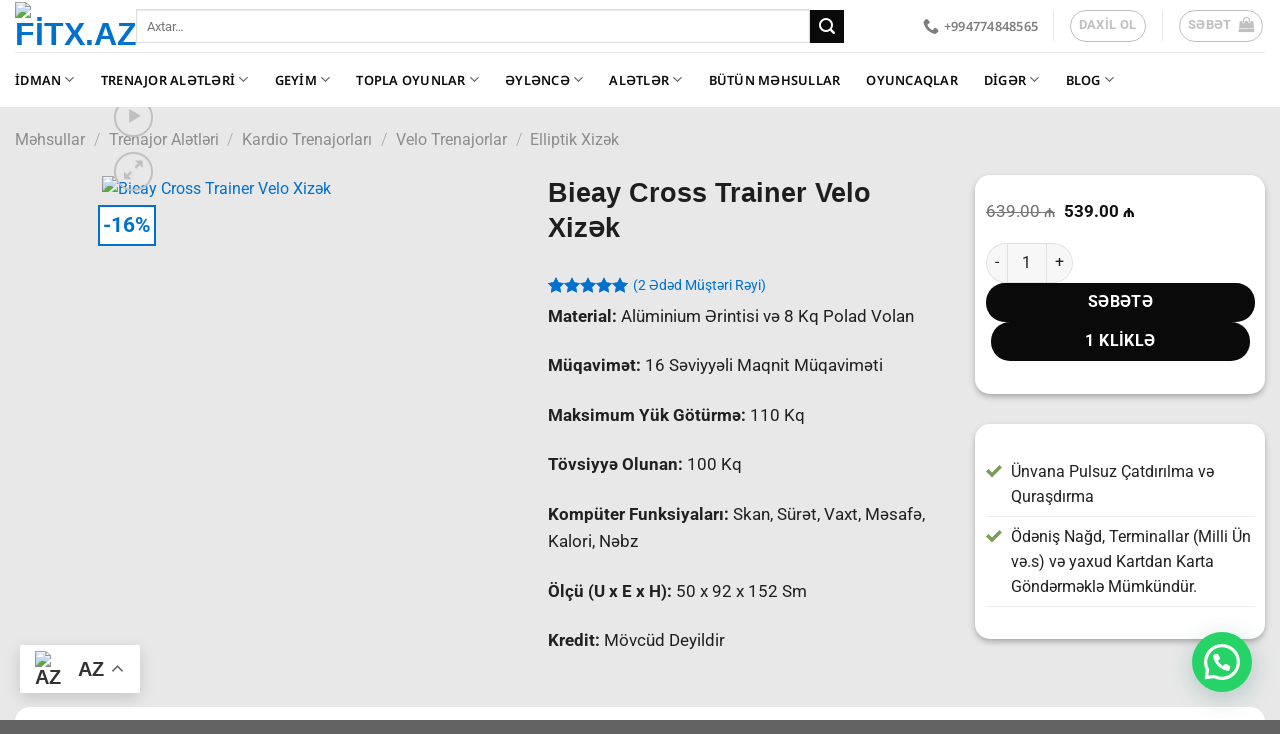

--- FILE ---
content_type: text/html; charset=UTF-8
request_url: https://fitx.az/product/bieay-elliptik-velosiped/
body_size: 82468
content:
<!DOCTYPE html>
<html lang="az" class="loading-site no-js">
<head>
	<meta charset="UTF-8" />
	<link rel="profile" href="http://gmpg.org/xfn/11" />
	<link rel="pingback" href="https://fitx.az/xmlrpc.php" />

	<script>(function(html){html.className = html.className.replace(/\bno-js\b/,'js')})(document.documentElement);</script>
	<script type="text/javascript">function theChampLoadEvent(e){var t=window.onload;if(typeof window.onload!="function"){window.onload=e}else{window.onload=function(){t();e()}}}</script>
		<script type="text/javascript">var theChampDefaultLang = 'az', theChampCloseIconPath = 'https://fitx.az/wp-content/plugins/super-socializer/images/close.png';</script>
		<script>var theChampSiteUrl = 'https://fitx.az', theChampVerified = 0, theChampEmailPopup = 0, heateorSsMoreSharePopupSearchText = 'Search';</script>
			<script>var theChampLoadingImgPath = 'https://fitx.az/wp-content/plugins/super-socializer/images/ajax_loader.gif'; var theChampAjaxUrl = 'https://fitx.az/wp-admin/admin-ajax.php'; var theChampRedirectionUrl = 'https://fitx.az/product/bieay-elliptik-velosiped/'; var theChampRegRedirectionUrl = 'https://fitx.az/product/bieay-elliptik-velosiped/'; </script>
				<script> var theChampFBKey = '224439072558710', theChampSameTabLogin = '0', theChampVerified = 0; var theChampAjaxUrl = 'https://fitx.az/wp-admin/admin-ajax.php'; var theChampPopupTitle = ''; var theChampEmailPopup = 0; var theChampEmailAjaxUrl = 'https://fitx.az/wp-admin/admin-ajax.php'; var theChampEmailPopupTitle = ''; var theChampEmailPopupErrorMsg = ''; var theChampEmailPopupUniqueId = ''; var theChampEmailPopupVerifyMessage = ''; var theChampSteamAuthUrl = ""; var theChampCurrentPageUrl = 'https%3A%2F%2Ffitx.az%2Fproduct%2Fbieay-elliptik-velosiped%2F';  var heateorMSEnabled = 0, theChampTwitterAuthUrl = theChampSiteUrl + "?SuperSocializerAuth=Twitter&super_socializer_redirect_to=" + theChampCurrentPageUrl, theChampLineAuthUrl = theChampSiteUrl + "?SuperSocializerAuth=Line&super_socializer_redirect_to=" + theChampCurrentPageUrl, theChampLiveAuthUrl = theChampSiteUrl + "?SuperSocializerAuth=Live&super_socializer_redirect_to=" + theChampCurrentPageUrl, theChampFacebookAuthUrl = theChampSiteUrl + "?SuperSocializerAuth=Facebook&super_socializer_redirect_to=" + theChampCurrentPageUrl, theChampYahooAuthUrl = theChampSiteUrl + "?SuperSocializerAuth=Yahoo&super_socializer_redirect_to=" + theChampCurrentPageUrl, theChampGoogleAuthUrl = theChampSiteUrl + "?SuperSocializerAuth=Google&super_socializer_redirect_to=" + theChampCurrentPageUrl, theChampYoutubeAuthUrl = theChampSiteUrl + "?SuperSocializerAuth=Youtube&super_socializer_redirect_to=" + theChampCurrentPageUrl, theChampVkontakteAuthUrl = theChampSiteUrl + "?SuperSocializerAuth=Vkontakte&super_socializer_redirect_to=" + theChampCurrentPageUrl, theChampLinkedinAuthUrl = theChampSiteUrl + "?SuperSocializerAuth=Linkedin&super_socializer_redirect_to=" + theChampCurrentPageUrl, theChampInstagramAuthUrl = theChampSiteUrl + "?SuperSocializerAuth=Instagram&super_socializer_redirect_to=" + theChampCurrentPageUrl, theChampWordpressAuthUrl = theChampSiteUrl + "?SuperSocializerAuth=Wordpress&super_socializer_redirect_to=" + theChampCurrentPageUrl, theChampDribbbleAuthUrl = theChampSiteUrl + "?SuperSocializerAuth=Dribbble&super_socializer_redirect_to=" + theChampCurrentPageUrl, theChampGithubAuthUrl = theChampSiteUrl + "?SuperSocializerAuth=Github&super_socializer_redirect_to=" + theChampCurrentPageUrl, theChampSpotifyAuthUrl = theChampSiteUrl + "?SuperSocializerAuth=Spotify&super_socializer_redirect_to=" + theChampCurrentPageUrl, theChampKakaoAuthUrl = theChampSiteUrl + "?SuperSocializerAuth=Kakao&super_socializer_redirect_to=" + theChampCurrentPageUrl, theChampTwitchAuthUrl = theChampSiteUrl + "?SuperSocializerAuth=Twitch&super_socializer_redirect_to=" + theChampCurrentPageUrl, theChampRedditAuthUrl = theChampSiteUrl + "?SuperSocializerAuth=Reddit&super_socializer_redirect_to=" + theChampCurrentPageUrl, theChampDisqusAuthUrl = theChampSiteUrl + "?SuperSocializerAuth=Disqus&super_socializer_redirect_to=" + theChampCurrentPageUrl, theChampDropboxAuthUrl = theChampSiteUrl + "?SuperSocializerAuth=Dropbox&super_socializer_redirect_to=" + theChampCurrentPageUrl, theChampFoursquareAuthUrl = theChampSiteUrl + "?SuperSocializerAuth=Foursquare&super_socializer_redirect_to=" + theChampCurrentPageUrl, theChampAmazonAuthUrl = theChampSiteUrl + "?SuperSocializerAuth=Amazon&super_socializer_redirect_to=" + theChampCurrentPageUrl, theChampStackoverflowAuthUrl = theChampSiteUrl + "?SuperSocializerAuth=Stackoverflow&super_socializer_redirect_to=" + theChampCurrentPageUrl, theChampDiscordAuthUrl = theChampSiteUrl + "?SuperSocializerAuth=Discord&super_socializer_redirect_to=" + theChampCurrentPageUrl, theChampMailruAuthUrl = theChampSiteUrl + "?SuperSocializerAuth=Mailru&super_socializer_redirect_to=" + theChampCurrentPageUrl, theChampYandexAuthUrl = theChampSiteUrl + "?SuperSocializerAuth=Yandex&super_socializer_redirect_to=" + theChampCurrentPageUrl; theChampOdnoklassnikiAuthUrl = theChampSiteUrl + "?SuperSocializerAuth=Odnoklassniki&super_socializer_redirect_to=" + theChampCurrentPageUrl;</script>
				<script> var theChampFBKey = '224439072558710', theChampFBLang = 'az', theChampFbLikeMycred = 0, theChampSsga = 0, theChampCommentNotification = 0, theChampHeateorFcmRecentComments = 0, theChampFbIosLogin = 0; </script>
						<script type="text/javascript">var theChampFBCommentUrl = 'https://fitx.az/product/bieay-elliptik-velosiped/'; var theChampFBCommentColor = 'light'; var theChampFBCommentNumPosts = ''; var theChampFBCommentWidth = '100%'; var theChampFBCommentOrderby = 'social'; var theChampCommentingTabs = "wordpress,facebook,disqus", theChampGpCommentsUrl = 'https://fitx.az/product/bieay-elliptik-velosiped/', theChampDisqusShortname = '', theChampScEnabledTabs = 'wordpress,fb', theChampScLabel = 'Şərh Bildirin', theChampScTabLabels = {"wordpress":"Adi \u015e\u0259rhl\u0259r (2)","fb":"Facebook \u015e\u0259rhl\u0259ri","disqus":"Disqus R\u0259yl\u0259ri"}, theChampGpCommentsWidth = 0, theChampCommentingId = 'respond'</script>
						<script> var theChampSharingAjaxUrl = 'https://fitx.az/wp-admin/admin-ajax.php', heateorSsFbMessengerAPI = 'https://www.facebook.com/dialog/send?app_id=224439072558710&display=popup&link=%encoded_post_url%&redirect_uri=%encoded_post_url%',heateorSsWhatsappShareAPI = 'web', heateorSsUrlCountFetched = [], heateorSsSharesText = 'Shares', heateorSsShareText = 'Share', theChampPluginIconPath = 'https://fitx.az/wp-content/plugins/super-socializer/images/logo.png', theChampSaveSharesLocally = 0, theChampHorizontalSharingCountEnable = 0, theChampVerticalSharingCountEnable = 0, theChampSharingOffset = -10, theChampCounterOffset = -10, theChampMobileStickySharingEnabled = 1, heateorSsCopyLinkMessage = "Link copied.";
		var heateorSsHorSharingShortUrl = "https://fitx.az/product/bieay-elliptik-velosiped/";var heateorSsVerticalSharingShortUrl = "https://fitx.az/product/bieay-elliptik-velosiped/";		</script>
			<style type="text/css">.the_champ_button_instagram span.the_champ_svg,a.the_champ_instagram span.the_champ_svg{background:radial-gradient(circle at 30% 107%,#fdf497 0,#fdf497 5%,#fd5949 45%,#d6249f 60%,#285aeb 90%)}.the_champ_horizontal_sharing .the_champ_svg,.heateor_ss_standard_follow_icons_container .the_champ_svg{color:#fff;border-width:0;border-style:solid;border-color:#fff0}.the_champ_horizontal_sharing .theChampTCBackground{color:#666}.the_champ_horizontal_sharing span.the_champ_svg:hover,.heateor_ss_standard_follow_icons_container span.the_champ_svg:hover{border-color:#fff0}.the_champ_vertical_sharing span.the_champ_svg,.heateor_ss_floating_follow_icons_container span.the_champ_svg{color:#fff;border-width:0;border-style:solid;border-color:#fff0}.the_champ_vertical_sharing .theChampTCBackground{color:#666}.the_champ_vertical_sharing span.the_champ_svg:hover,.heateor_ss_floating_follow_icons_container span.the_champ_svg:hover{border-color:#fff0}@media screen and (max-width:783px){.the_champ_vertical_sharing{display:none!important}}div.heateor_ss_mobile_footer{display:none}@media screen and (max-width:783px){div.the_champ_bottom_sharing div.the_champ_sharing_ul .theChampTCBackground{width:100%!important;background-color:#fff}div.heateor_ss_mobile_footer{display:block;height:40px}.the_champ_bottom_sharing{padding:0!important;left:800px!important;right:auto!important;display:block!important;width:auto!important;bottom:-2px!important;top:auto!important}.the_champ_bottom_sharing .the_champ_square_count{line-height:inherit}.the_champ_bottom_sharing .theChampSharingArrow{display:none}.the_champ_bottom_sharing .theChampTCBackground{margin-right:1.1em!important}}</style>
	<meta name='robots' content='index, follow, max-image-preview:large, max-snippet:-1, max-video-preview:-1' />
	<style>img:is([sizes="auto" i],[sizes^="auto," i]){contain-intrinsic-size:3000px 1500px}</style>
	<meta name="viewport" content="width=device-width, initial-scale=1" />
	<!-- This site is optimized with the Yoast SEO plugin v26.6 - https://yoast.com/wordpress/plugins/seo/ -->
	<title>Bieay Cross Trainer Velo Xizək - Fitx.az</title>
	<meta name="description" content="Bieay Elliptical Magnetic Training Machine (Elliptik Velotrenajor) baku almaq Azərbaycan. Bir Çox İdman, Əyləncə və Sağlamlıq Malları Fitx.az Saytında Elə İndi Daxil Olun və Nəzərdən Keçirin." />
	<link rel="canonical" href="https://fitx.az/product/bieay-elliptik-velosiped/" />
	<meta property="og:locale" content="az_AZ" />
	<meta property="og:type" content="article" />
	<meta property="og:title" content="Bieay Cross Trainer Velo Xizək - Fitx.az" />
	<meta property="og:description" content="Bieay Elliptical Magnetic Training Machine (Elliptik Velotrenajor) baku almaq Azərbaycan. Bir Çox İdman, Əyləncə və Sağlamlıq Malları Fitx.az Saytında Elə İndi Daxil Olun və Nəzərdən Keçirin." />
	<meta property="og:url" content="https://fitx.az/product/bieay-elliptik-velosiped/" />
	<meta property="og:site_name" content="Fitx.az" />
	<meta property="article:modified_time" content="2025-04-15T10:09:10+00:00" />
	<meta property="og:image" content="https://fitx.az/wp-content/uploads/2022/01/Bieay-Elliptical-Magnetic-Training-Machine-Elliptik-Velosiped-2.jpg" />
	<meta property="og:image:width" content="800" />
	<meta property="og:image:height" content="800" />
	<meta property="og:image:type" content="image/jpeg" />
	<meta name="twitter:card" content="summary_large_image" />
	<meta name="twitter:label1" content="Est. reading time" />
	<meta name="twitter:data1" content="4 minutes" />
	<script type="application/ld+json" class="yoast-schema-graph">{"@context":"https://schema.org","@graph":[{"@type":"WebPage","@id":"https://fitx.az/product/bieay-elliptik-velosiped/","url":"https://fitx.az/product/bieay-elliptik-velosiped/","name":"Bieay Cross Trainer Velo Xizək - Fitx.az","isPartOf":{"@id":"https://fitx.az/#website"},"primaryImageOfPage":{"@id":"https://fitx.az/product/bieay-elliptik-velosiped/#primaryimage"},"image":{"@id":"https://fitx.az/product/bieay-elliptik-velosiped/#primaryimage"},"thumbnailUrl":"https://fitx.az/wp-content/uploads/2022/01/Bieay-Elliptical-Magnetic-Training-Machine-Elliptik-Velosiped-2.jpg","datePublished":"2024-07-05T18:35:15+00:00","dateModified":"2025-04-15T10:09:10+00:00","description":"Bieay Elliptical Magnetic Training Machine (Elliptik Velotrenajor) baku almaq Azərbaycan. Bir Çox İdman, Əyləncə və Sağlamlıq Malları Fitx.az Saytında Elə İndi Daxil Olun və Nəzərdən Keçirin.","breadcrumb":{"@id":"https://fitx.az/product/bieay-elliptik-velosiped/#breadcrumb"},"inLanguage":"az","potentialAction":[{"@type":"ReadAction","target":["https://fitx.az/product/bieay-elliptik-velosiped/"]}]},{"@type":"ImageObject","inLanguage":"az","@id":"https://fitx.az/product/bieay-elliptik-velosiped/#primaryimage","url":"https://fitx.az/wp-content/uploads/2022/01/Bieay-Elliptical-Magnetic-Training-Machine-Elliptik-Velosiped-2.jpg","contentUrl":"https://fitx.az/wp-content/uploads/2022/01/Bieay-Elliptical-Magnetic-Training-Machine-Elliptik-Velosiped-2.jpg","width":800,"height":800},{"@type":"BreadcrumbList","@id":"https://fitx.az/product/bieay-elliptik-velosiped/#breadcrumb","itemListElement":[{"@type":"ListItem","position":1,"name":"Home","item":"https://fitx.az/"},{"@type":"ListItem","position":2,"name":"Məhsullar","item":"https://fitx.az/shop/"},{"@type":"ListItem","position":3,"name":"Bieay Cross Trainer Velo Xizək"}]},{"@type":"WebSite","@id":"https://fitx.az/#website","url":"https://fitx.az/","name":"Fitx.az","description":"","potentialAction":[{"@type":"SearchAction","target":{"@type":"EntryPoint","urlTemplate":"https://fitx.az/?s={search_term_string}"},"query-input":{"@type":"PropertyValueSpecification","valueRequired":true,"valueName":"search_term_string"}}],"inLanguage":"az"}]}</script>
	<!-- / Yoast SEO plugin. -->


<link rel='dns-prefetch' href='//capi-automation.s3.us-east-2.amazonaws.com' />
<link rel='dns-prefetch' href='//www.googletagmanager.com' />
<link rel='dns-prefetch' href='//pagead2.googlesyndication.com' />
<link href='https://fonts.gstatic.com' crossorigin rel='preconnect' />
<link rel='prefetch' href='https://fitx.az/wp-content/themes/flatsome/assets/js/flatsome.js?ver=e1ad26bd5672989785e1' />
<link rel='prefetch' href='https://fitx.az/wp-content/themes/flatsome/assets/js/chunk.slider.js?ver=3.19.15' />
<link rel='prefetch' href='https://fitx.az/wp-content/themes/flatsome/assets/js/chunk.popups.js?ver=3.19.15' />
<link rel='prefetch' href='https://fitx.az/wp-content/themes/flatsome/assets/js/chunk.tooltips.js?ver=3.19.15' />
<link rel='prefetch' href='https://fitx.az/wp-content/themes/flatsome/assets/js/woocommerce.js?ver=dd6035ce106022a74757' />
<link rel="alternate" type="application/rss+xml" title="Fitx.az &raquo; Qidalandırıcısı" href="https://fitx.az/feed/" />
<link rel="alternate" type="application/rss+xml" title="Fitx.az &raquo; Şərh Qidalandırıcısı" href="https://fitx.az/comments/feed/" />
<link rel="alternate" type="application/rss+xml" title="Fitx.az &raquo; Bieay Cross Trainer Velo Xizək Şərh Qidalandırıcısı" href="https://fitx.az/product/bieay-elliptik-velosiped/feed/" />
<script type="text/javascript">
/* <![CDATA[ */
window._wpemojiSettings = {"baseUrl":"https:\/\/s.w.org\/images\/core\/emoji\/16.0.1\/72x72\/","ext":".png","svgUrl":"https:\/\/s.w.org\/images\/core\/emoji\/16.0.1\/svg\/","svgExt":".svg","source":{"concatemoji":"https:\/\/fitx.az\/wp-includes\/js\/wp-emoji-release.min.js?ver=6.8.3"}};
/*! This file is auto-generated */
!function(s,n){var o,i,e;function c(e){try{var t={supportTests:e,timestamp:(new Date).valueOf()};sessionStorage.setItem(o,JSON.stringify(t))}catch(e){}}function p(e,t,n){e.clearRect(0,0,e.canvas.width,e.canvas.height),e.fillText(t,0,0);var t=new Uint32Array(e.getImageData(0,0,e.canvas.width,e.canvas.height).data),a=(e.clearRect(0,0,e.canvas.width,e.canvas.height),e.fillText(n,0,0),new Uint32Array(e.getImageData(0,0,e.canvas.width,e.canvas.height).data));return t.every(function(e,t){return e===a[t]})}function u(e,t){e.clearRect(0,0,e.canvas.width,e.canvas.height),e.fillText(t,0,0);for(var n=e.getImageData(16,16,1,1),a=0;a<n.data.length;a++)if(0!==n.data[a])return!1;return!0}function f(e,t,n,a){switch(t){case"flag":return n(e,"\ud83c\udff3\ufe0f\u200d\u26a7\ufe0f","\ud83c\udff3\ufe0f\u200b\u26a7\ufe0f")?!1:!n(e,"\ud83c\udde8\ud83c\uddf6","\ud83c\udde8\u200b\ud83c\uddf6")&&!n(e,"\ud83c\udff4\udb40\udc67\udb40\udc62\udb40\udc65\udb40\udc6e\udb40\udc67\udb40\udc7f","\ud83c\udff4\u200b\udb40\udc67\u200b\udb40\udc62\u200b\udb40\udc65\u200b\udb40\udc6e\u200b\udb40\udc67\u200b\udb40\udc7f");case"emoji":return!a(e,"\ud83e\udedf")}return!1}function g(e,t,n,a){var r="undefined"!=typeof WorkerGlobalScope&&self instanceof WorkerGlobalScope?new OffscreenCanvas(300,150):s.createElement("canvas"),o=r.getContext("2d",{willReadFrequently:!0}),i=(o.textBaseline="top",o.font="600 32px Arial",{});return e.forEach(function(e){i[e]=t(o,e,n,a)}),i}function t(e){var t=s.createElement("script");t.src=e,t.defer=!0,s.head.appendChild(t)}"undefined"!=typeof Promise&&(o="wpEmojiSettingsSupports",i=["flag","emoji"],n.supports={everything:!0,everythingExceptFlag:!0},e=new Promise(function(e){s.addEventListener("DOMContentLoaded",e,{once:!0})}),new Promise(function(t){var n=function(){try{var e=JSON.parse(sessionStorage.getItem(o));if("object"==typeof e&&"number"==typeof e.timestamp&&(new Date).valueOf()<e.timestamp+604800&&"object"==typeof e.supportTests)return e.supportTests}catch(e){}return null}();if(!n){if("undefined"!=typeof Worker&&"undefined"!=typeof OffscreenCanvas&&"undefined"!=typeof URL&&URL.createObjectURL&&"undefined"!=typeof Blob)try{var e="postMessage("+g.toString()+"("+[JSON.stringify(i),f.toString(),p.toString(),u.toString()].join(",")+"));",a=new Blob([e],{type:"text/javascript"}),r=new Worker(URL.createObjectURL(a),{name:"wpTestEmojiSupports"});return void(r.onmessage=function(e){c(n=e.data),r.terminate(),t(n)})}catch(e){}c(n=g(i,f,p,u))}t(n)}).then(function(e){for(var t in e)n.supports[t]=e[t],n.supports.everything=n.supports.everything&&n.supports[t],"flag"!==t&&(n.supports.everythingExceptFlag=n.supports.everythingExceptFlag&&n.supports[t]);n.supports.everythingExceptFlag=n.supports.everythingExceptFlag&&!n.supports.flag,n.DOMReady=!1,n.readyCallback=function(){n.DOMReady=!0}}).then(function(){return e}).then(function(){var e;n.supports.everything||(n.readyCallback(),(e=n.source||{}).concatemoji?t(e.concatemoji):e.wpemoji&&e.twemoji&&(t(e.twemoji),t(e.wpemoji)))}))}((window,document),window._wpemojiSettings);
/* ]]> */
</script>

<style id='wp-emoji-styles-inline-css' type='text/css'>img.wp-smiley,img.emoji{display:inline!important;border:none!important;box-shadow:none!important;height:1em!important;width:1em!important;margin:0 0.07em!important;vertical-align:-0.1em!important;background:none!important;padding:0!important}</style>
<style id='wp-block-library-inline-css' type='text/css'>:root{--wp-admin-theme-color:#007cba;--wp-admin-theme-color--rgb:0,124,186;--wp-admin-theme-color-darker-10:#006ba1;--wp-admin-theme-color-darker-10--rgb:0,107,161;--wp-admin-theme-color-darker-20:#005a87;--wp-admin-theme-color-darker-20--rgb:0,90,135;--wp-admin-border-width-focus:2px;--wp-block-synced-color:#7a00df;--wp-block-synced-color--rgb:122,0,223;--wp-bound-block-color:var(--wp-block-synced-color)}@media (min-resolution:192dpi){:root{--wp-admin-border-width-focus:1.5px}}.wp-element-button{cursor:pointer}:root{--wp--preset--font-size--normal:16px;--wp--preset--font-size--huge:42px}:root .has-very-light-gray-background-color{background-color:#eee}:root .has-very-dark-gray-background-color{background-color:#313131}:root .has-very-light-gray-color{color:#eee}:root .has-very-dark-gray-color{color:#313131}:root .has-vivid-green-cyan-to-vivid-cyan-blue-gradient-background{background:linear-gradient(135deg,#00d084,#0693e3)}:root .has-purple-crush-gradient-background{background:linear-gradient(135deg,#34e2e4,#4721fb 50%,#ab1dfe)}:root .has-hazy-dawn-gradient-background{background:linear-gradient(135deg,#faaca8,#dad0ec)}:root .has-subdued-olive-gradient-background{background:linear-gradient(135deg,#fafae1,#67a671)}:root .has-atomic-cream-gradient-background{background:linear-gradient(135deg,#fdd79a,#004a59)}:root .has-nightshade-gradient-background{background:linear-gradient(135deg,#330968,#31cdcf)}:root .has-midnight-gradient-background{background:linear-gradient(135deg,#020381,#2874fc)}.has-regular-font-size{font-size:1em}.has-larger-font-size{font-size:2.625em}.has-normal-font-size{font-size:var(--wp--preset--font-size--normal)}.has-huge-font-size{font-size:var(--wp--preset--font-size--huge)}.has-text-align-center{text-align:center}.has-text-align-left{text-align:left}.has-text-align-right{text-align:right}#end-resizable-editor-section{display:none}.aligncenter{clear:both}.items-justified-left{justify-content:flex-start}.items-justified-center{justify-content:center}.items-justified-right{justify-content:flex-end}.items-justified-space-between{justify-content:space-between}.screen-reader-text{border:0;clip-path:inset(50%);height:1px;margin:-1px;overflow:hidden;padding:0;position:absolute;width:1px;word-wrap:normal!important}.screen-reader-text:focus{background-color:#ddd;clip-path:none;color:#444;display:block;font-size:1em;height:auto;left:5px;line-height:normal;padding:15px 23px 14px;text-decoration:none;top:5px;width:auto;z-index:100000}html :where(.has-border-color){border-style:solid}html :where([style*=border-top-color]){border-top-style:solid}html :where([style*=border-right-color]){border-right-style:solid}html :where([style*=border-bottom-color]){border-bottom-style:solid}html :where([style*=border-left-color]){border-left-style:solid}html :where([style*=border-width]){border-style:solid}html :where([style*=border-top-width]){border-top-style:solid}html :where([style*=border-right-width]){border-right-style:solid}html :where([style*=border-bottom-width]){border-bottom-style:solid}html :where([style*=border-left-width]){border-left-style:solid}html :where(img[class*=wp-image-]){height:auto;max-width:100%}:where(figure){margin:0 0 1em}html :where(.is-position-sticky){--wp-admin--admin-bar--position-offset:var(--wp-admin--admin-bar--height,0px)}@media screen and (max-width:600px){html :where(.is-position-sticky){--wp-admin--admin-bar--position-offset:0px}}</style>
<link data-optimized="1" rel='stylesheet' id='contact-form-7-css' href='https://fitx.az/wp-content/litespeed/css/d6b26ded98842b97682a280ccabd9a1e.css?ver=845ec' type='text/css' media='all' />
<link data-optimized="1" rel='stylesheet' id='photoswipe-css' href='https://fitx.az/wp-content/litespeed/css/66a9c22bf854f99dba10f21c6a4b4e3a.css?ver=cd1d9' type='text/css' media='all' />
<link data-optimized="1" rel='stylesheet' id='photoswipe-default-skin-css' href='https://fitx.az/wp-content/litespeed/css/301c41d7060ff13d861db867095f0a30.css?ver=ea497' type='text/css' media='all' />
<style id='woocommerce-inline-inline-css' type='text/css'>.woocommerce form .form-row .required{visibility:visible}</style>
<link data-optimized="1" rel='stylesheet' id='dashicons-css' href='https://fitx.az/wp-content/litespeed/css/1733ec2e7b1534108def160824c4d617.css?ver=4bd48' type='text/css' media='all' />
<link data-optimized="1" rel='stylesheet' id='thickbox-css' href='https://fitx.az/wp-content/litespeed/css/9205ce16b63321c8918bd94494008194.css?ver=011a2' type='text/css' media='all' />
<link data-optimized="1" rel='stylesheet' id='the_champ_frontend_css-css' href='https://fitx.az/wp-content/litespeed/css/27dc14f7d99ad23ac17fe100848a73c3.css?ver=62822' type='text/css' media='all' />
<link data-optimized="1" rel='stylesheet' id='wpra_front_css-css' href='https://fitx.az/wp-content/litespeed/css/cfe3ea06b206c4bcb71f7fc1d02f1b56.css?ver=88d5c' type='text/css' media='all' />
<link data-optimized="1" rel='stylesheet' id='wpra_common_css-css' href='https://fitx.az/wp-content/litespeed/css/c9be95556e9ad99b75618e2b17ad7bde.css?ver=382a1' type='text/css' media='all' />
<link data-optimized="1" rel='stylesheet' id='flatsome-swatches-frontend-css' href='https://fitx.az/wp-content/litespeed/css/c8d64475135c28d273fa3241d0bf49ca.css?ver=e94c4' type='text/css' media='all' />
<link data-optimized="1" rel='stylesheet' id='flatsome-main-css' href='https://fitx.az/wp-content/litespeed/css/15598c610692081526bbec2efeada690.css?ver=85d36' type='text/css' media='all' />
<style id='flatsome-main-inline-css' type='text/css'>@font-face{font-family:"fl-icons";font-display:block;src:url(https://fitx.az/wp-content/themes/flatsome/assets/css/icons/fl-icons.eot?v=3.19.15);src:url(https://fitx.az/wp-content/themes/flatsome/assets/css/icons/fl-icons.eot#iefix?v=3.19.15) format("embedded-opentype"),url(https://fitx.az/wp-content/themes/flatsome/assets/css/icons/fl-icons.woff2?v=3.19.15) format("woff2"),url(https://fitx.az/wp-content/themes/flatsome/assets/css/icons/fl-icons.ttf?v=3.19.15) format("truetype"),url(https://fitx.az/wp-content/themes/flatsome/assets/css/icons/fl-icons.woff?v=3.19.15) format("woff"),url(https://fitx.az/wp-content/themes/flatsome/assets/css/icons/fl-icons.svg?v=3.19.15#fl-icons) format("svg")}</style>
<link data-optimized="1" rel='stylesheet' id='flatsome-shop-css' href='https://fitx.az/wp-content/litespeed/css/3946d7a9a15c9483359d3d834be14f22.css?ver=3b08d' type='text/css' media='all' />
<link data-optimized="1" rel='stylesheet' id='flatsome-style-css' href='https://fitx.az/wp-content/litespeed/css/cf596a8c90fb38cf545ac6a27abd6539.css?ver=86d4f' type='text/css' media='all' />
<link data-optimized="1" rel='stylesheet' id='gpls-arcw-quick-view-buy-now-for-woocommerce-animate-css-css' href='https://fitx.az/wp-content/litespeed/css/64c2d59d2a5cf85a9806e7f0ccbdd197.css?ver=69e47' type='text/css' media='all' />
<style id='gpls-arcw-quick-view-buy-now-for-woocommerce-animate-css-inline-css' type='text/css'>.pswp{z-index:110000!important}.gpls-arcw-quick-view-popup{z-index:100000!important}.gpls-arcw-quick-view-popup .swal2-title{width:100%}.gpls-arcw-quick-view-popup .gpls-arcw-popup-close-btn{margin-left:auto;border-radius:50%;padding:2px 12px;cursor:pointer;outline:none}.gpls-arcw-quick-view-popup .gpls-arcw-popup-close-btn::after{font-family:WooCommerce;display:block;content:\"\\e013\";vertical-align:top;font-weight:400}.gpls-arcw-quick-view-popup .gpls-arcw-popup-back-btn{margin-right:auto;border-radius:50%;padding:2px 12px;cursor:pointer;outline:none}.gpls-arcw-quick-view-popup .gpls-arcw-popup-back-btn::after{font-family:WooCommerce;display:block;content:\"\\e00b\";vertical-align:top;font-weight:400}.gpls-arcw-quick-view-popup .related.products,.gpls-arcw-quick-view-popup .upsells.products{clear:both}.gpls-arcw-quick-view-popup .swal2-modal{margin-top:15px!important;margin-left:15px!important;margin-right:15px!important}.gpls-arcw-quick-view-popup .swal2-modal .swal2-content{text-align:inherit}.gpls-arcw-quick-view-popup .swal2-modal .swal2-content .variations_form .woocommerce-product-gallery__wrapper img.wp-post-image{max-width:400px!important;max-height:400px!important}.gpls-arcw-quick-view-popup .swal2-modal .swal2-content .variations_form .label{padding-top:20px;font-size:20px}.gpls-arcw-quick-view-popup .swal2-modal .swal2-content .variations_form .value select{padding:10px}.gpls-arcw-quick-view-popup .swal2-modal .swal2-content .variations_form .reset_variations{font-size:14px}.gpls-arcw-quick-view-popup .swal2-modal .swal2-content .variations_form .woocommerce-variation-price{text-align:left;margin:15px 0;font-size:18px}.gpls-arcw-quick-view-popup .swal2-modal .swal2-content .variations_form .stock{text-align:left;font-size:15px}.gpls-arcw-quick-view-popup .swal2-modal .swal2-content .variations_form .single_add_to_cart_button{float:left;margin:0;line-height:20px;font-size:15px;line-height:25px}.grouped-variable-product-selected-options-row th{border:1px solid #eee}.grouped-variable-product-selected-options-row td{padding:10px;border:1px solid #eee;border-right:1px solid #eee impo!important}.grouped-variable-product-selected-options-row .woocommerce-grouped-product-list-item__quantity,.grouped-variable-product-selected-options-row .woocommerce-grouped-product-list-item__label,.grouped-variable-product-selected-options-row .woocommerce-grouped-product-list-item__price{vertical-align:middle!important}.gpls-arcw-quick-view-popup.grouped-product-popup .woocommerce-grouped-product-list-item__quantity .reset_variations{text-align:center;margin-top:5px;clear:both;float:left}.gpls-arcw-quick-view-popup.grouped-product-popup .woocommerce-grouped-product-list-item__label table tr,.gpls-arcw-quick-view-popup.grouped-product-popup .woocommerce-grouped-product-list-item__label table td{padding:5px;border:1px solid #eee}.gpls-arcw-quick-view-popup.grouped-product-popup .gpls-arcw-buy-now{margin:0 10px}.gpls-arcw-quick-view-popup.variable-in-grouped-product-popup #swal2-title{width:100%}.gpls-arcw-quick-view-popup.variable-in-grouped-product-popup #swal2-title .gpls-arcw-variable-in-grouped-popup-back-btn{float:left}.product-type-grouped .woocommerce-grouped-product-list-item__quantity .reset_variations{text-align:center;margin-top:5px;clear:both;float:left}.product-type-grouped .gpls-arcw-buy-now{margin:0 10px!important}.gpls-arcw-variable-selected-options-in-grouped{display:block;clear:both}.gpls-arcw-variable-selected-options-in-grouped .attributes-list{list-style:none;padding:0px!important;margin:10px 5px}.gpls-arcw-variable-selected-options-in-grouped .attributes-list .attribute-item{padding:5px 10px;margin:5px 3px 0 3px;border:1px solid #e5e5e5;border-radius:2px}.gpls-arcw-variable-selected-options-in-grouped .attributes-list .attribute-item .attribute-label{display:block;border-bottom:1px solid #eee;margin-bottom:5px}.gpls-arcw-variable-selected-options-in-grouped .attributes-list .attribute-item .attribute-value{display:block;font-weight:700}</style>
<link data-optimized="1" rel='stylesheet' id='gpls-arcw-quick-view-buy-now-for-woocommerce-front-styles-css' href='https://fitx.az/wp-content/litespeed/css/11cc0a37b477d782d045d19301f71241.css?ver=193ec' type='text/css' media='all' />
<script type="text/template" id="tmpl-variation-template">
	<div class="woocommerce-variation-description">{{{ data.variation.variation_description }}}</div>
	<div class="woocommerce-variation-price">{{{ data.variation.price_html }}}</div>
	<div class="woocommerce-variation-availability">{{{ data.variation.availability_html }}}</div>
</script>
<script type="text/template" id="tmpl-unavailable-variation-template">
	<p role="alert">Sorry, this product is unavailable. Please choose a different combination.</p>
</script>
<script type="text/javascript" src="https://fitx.az/wp-includes/js/dist/hooks.min.js?ver=4d63a3d491d11ffd8ac6" id="wp-hooks-js"></script>
<script type="text/javascript" src="https://fitx.az/wp-includes/js/dist/i18n.min.js?ver=5e580eb46a90c2b997e6" id="wp-i18n-js"></script>
<script type="text/javascript" id="wp-i18n-js-after">
/* <![CDATA[ */
wp.i18n.setLocaleData( { 'text direction\u0004ltr': [ 'ltr' ] } );
/* ]]> */
</script>
<script type="text/javascript" src="https://fitx.az/wp-includes/js/jquery/jquery.min.js?ver=3.7.1" id="jquery-core-js"></script>
<script type="text/javascript" src="https://fitx.az/wp-includes/js/jquery/jquery-migrate.min.js?ver=3.4.1" id="jquery-migrate-js"></script>
<script type="text/javascript" id="zxcvbn-async-js-extra">
/* <![CDATA[ */
var _zxcvbnSettings = {"src":"https:\/\/fitx.az\/wp-includes\/js\/zxcvbn.min.js"};
/* ]]> */
</script>
<script type="text/javascript" src="https://fitx.az/wp-includes/js/zxcvbn-async.min.js?ver=1.0" id="zxcvbn-async-js"></script>
<script type="text/javascript" id="password-strength-meter-js-extra">
/* <![CDATA[ */
var pwsL10n = {"unknown":"Parol g\u00fcc\u00fc bilinmir","short":"\u00c7ox z\u0259if","bad":"Z\u0259if","good":"Orta","strong":"G\u00fccl\u00fc","mismatch":"Uy\u011fun olmayan"};
/* ]]> */
</script>
<script type="text/javascript" src="https://fitx.az/wp-admin/js/password-strength-meter.min.js?ver=6.8.3" id="password-strength-meter-js"></script>
<script type="text/javascript" src="https://fitx.az/wp-content/plugins/woocommerce/assets/js/jquery-blockui/jquery.blockUI.min.js?ver=2.7.0-wc.10.4.3" id="wc-jquery-blockui-js" data-wp-strategy="defer"></script>
<script type="text/javascript" id="wc-add-to-cart-js-extra">
/* <![CDATA[ */
var wc_add_to_cart_params = {"ajax_url":"\/wp-admin\/admin-ajax.php","wc_ajax_url":"\/?wc-ajax=%%endpoint%%","i18n_view_cart":"S\u0259b\u0259t","cart_url":"https:\/\/fitx.az\/cart\/","is_cart":"","cart_redirect_after_add":"no"};
/* ]]> */
</script>
<script type="text/javascript" src="https://fitx.az/wp-content/plugins/woocommerce/assets/js/frontend/add-to-cart.min.js?ver=10.4.3" id="wc-add-to-cart-js" defer="defer" data-wp-strategy="defer"></script>
<script type="text/javascript" src="https://fitx.az/wp-content/plugins/woocommerce/assets/js/photoswipe/photoswipe.min.js?ver=4.1.1-wc.10.4.3" id="wc-photoswipe-js" defer="defer" data-wp-strategy="defer"></script>
<script type="text/javascript" src="https://fitx.az/wp-content/plugins/woocommerce/assets/js/photoswipe/photoswipe-ui-default.min.js?ver=4.1.1-wc.10.4.3" id="wc-photoswipe-ui-default-js" defer="defer" data-wp-strategy="defer"></script>
<script type="text/javascript" id="wc-single-product-js-extra">
/* <![CDATA[ */
var wc_single_product_params = {"i18n_required_rating_text":"Z\u0259hm\u0259t olmasa bir xal (ulduz i\u015far\u0259li) verin.","i18n_rating_options":["1 of 5 stars","2 of 5 stars","3 of 5 stars","4 of 5 stars","5 of 5 stars"],"i18n_product_gallery_trigger_text":"View full-screen image gallery","review_rating_required":"yes","flexslider":{"rtl":false,"animation":"slide","smoothHeight":true,"directionNav":false,"controlNav":"thumbnails","slideshow":false,"animationSpeed":500,"animationLoop":false,"allowOneSlide":false},"zoom_enabled":"","zoom_options":[],"photoswipe_enabled":"1","photoswipe_options":{"shareEl":false,"closeOnScroll":false,"history":false,"hideAnimationDuration":0,"showAnimationDuration":0},"flexslider_enabled":""};
/* ]]> */
</script>
<script type="text/javascript" src="https://fitx.az/wp-content/plugins/woocommerce/assets/js/frontend/single-product.min.js?ver=10.4.3" id="wc-single-product-js" defer="defer" data-wp-strategy="defer"></script>
<script type="text/javascript" src="https://fitx.az/wp-content/plugins/woocommerce/assets/js/js-cookie/js.cookie.min.js?ver=2.1.4-wc.10.4.3" id="wc-js-cookie-js" data-wp-strategy="defer"></script>
<script type="text/javascript" src="https://fitx.az/wp-content/plugins/woocommerce/assets/js/zoom/jquery.zoom.min.js?ver=1.7.21-wc.10.4.3" id="wc-zoom-js" defer="defer" data-wp-strategy="defer"></script>
<script type="text/javascript" src="https://fitx.az/wp-includes/js/underscore.min.js?ver=1.13.7" id="underscore-js"></script>
<script type="text/javascript" id="wp-util-js-extra">
/* <![CDATA[ */
var _wpUtilSettings = {"ajax":{"url":"\/wp-admin\/admin-ajax.php"}};
/* ]]> */
</script>
<script type="text/javascript" src="https://fitx.az/wp-includes/js/wp-util.min.js?ver=6.8.3" id="wp-util-js"></script>
<script type="text/javascript" id="wc-add-to-cart-variation-js-extra">
/* <![CDATA[ */
var wc_add_to_cart_variation_params = {"wc_ajax_url":"\/?wc-ajax=%%endpoint%%","i18n_no_matching_variations_text":"Sorry, no products matched your selection. Please choose a different combination.","i18n_make_a_selection_text":"Z\u0259hm\u0259t olmasa bu m\u0259hsulu s\u0259b\u0259t\u0259 \u0259lav\u0259 etm\u0259zd\u0259n \u0259vv\u0259l b\u0259zi m\u0259hsul se\u00e7iml\u0259rini (r\u0259ng, \u00f6l\u00e7\u00fc v\u0259.s kimi) se\u00e7in.","i18n_unavailable_text":"Sorry, this product is unavailable. Please choose a different combination.","i18n_reset_alert_text":"Your selection has been reset. Please select some product options before adding this product to your cart."};
/* ]]> */
</script>
<script type="text/javascript" src="https://fitx.az/wp-content/plugins/woocommerce/assets/js/frontend/add-to-cart-variation.min.js?ver=10.4.3" id="wc-add-to-cart-variation-js" defer="defer" data-wp-strategy="defer"></script>
<link rel="https://api.w.org/" href="https://fitx.az/wp-json/" /><link rel="alternate" title="JSON" type="application/json" href="https://fitx.az/wp-json/wp/v2/product/17007" /><link rel="EditURI" type="application/rsd+xml" title="RSD" href="https://fitx.az/xmlrpc.php?rsd" />
<meta name="generator" content="WordPress 6.8.3" />
<meta name="generator" content="WooCommerce 10.4.3" />
<link rel='shortlink' href='https://fitx.az/?p=17007' />
<link rel="alternate" title="oEmbed (JSON)" type="application/json+oembed" href="https://fitx.az/wp-json/oembed/1.0/embed?url=https%3A%2F%2Ffitx.az%2Fproduct%2Fbieay-elliptik-velosiped%2F" />
<link rel="alternate" title="oEmbed (XML)" type="text/xml+oembed" href="https://fitx.az/wp-json/oembed/1.0/embed?url=https%3A%2F%2Ffitx.az%2Fproduct%2Fbieay-elliptik-velosiped%2F&#038;format=xml" />
<meta name="generator" content="Site Kit by Google 1.168.0" />		<script>
			document.documentElement.className = document.documentElement.className.replace('no-js', 'js');
		</script>
				<style>.no-js img.lazyload{display:none}figure.wp-block-image img.lazyloading{min-width:150px}.lazyload,.lazyloading{opacity:0}.lazyloaded{opacity:1;transition:opacity 200ms;transition-delay:0ms}</style>
		<meta name="facebook-domain-verification" content="rb4zvl8k7c2jtjaeqpdo2j8dmcp94y" /><!-- Global site tag (gtag.js) - Google Analytics -->
<script async src="https://www.googletagmanager.com/gtag/js?id=G-TMY8K3JEFJ"></script>
<script>
  window.dataLayer = window.dataLayer || [];
  function gtag(){dataLayer.push(arguments);}
  gtag('js', new Date());

  gtag('config', 'G-TMY8K3JEFJ');
</script>

<!-- Google Tag Manager -->
<script>(function(w,d,s,l,i){w[l]=w[l]||[];w[l].push({'gtm.start':
new Date().getTime(),event:'gtm.js'});var f=d.getElementsByTagName(s)[0],
j=d.createElement(s),dl=l!='dataLayer'?'&l='+l:'';j.async=true;j.src=
'https://www.googletagmanager.com/gtm.js?id='+i+dl;f.parentNode.insertBefore(j,f);
})(window,document,'script','dataLayer','GTM-NQGH49X');</script>
<!-- End Google Tag Manager -->

<meta name="p:domain_verify" content="acadd284e8d38e2697c02d68a6e04508"/>

<!-- Global site tag (gtag.js) - Google Ads: 10809627682 -->
<script async src="https://www.googletagmanager.com/gtag/js?id=AW-10809627682"></script>
<script>
  window.dataLayer = window.dataLayer || [];
  function gtag(){dataLayer.push(arguments);}
  gtag('js', new Date());

  gtag('config', 'AW-10809627682');
</script>
	<noscript><style>.woocommerce-product-gallery{ opacity: 1 !important; }</style></noscript>
	
<!-- Google AdSense meta tags added by Site Kit -->
<meta name="google-adsense-platform-account" content="ca-host-pub-2644536267352236">
<meta name="google-adsense-platform-domain" content="sitekit.withgoogle.com">
<!-- End Google AdSense meta tags added by Site Kit -->
			<script  type="text/javascript">
				!function(f,b,e,v,n,t,s){if(f.fbq)return;n=f.fbq=function(){n.callMethod?
					n.callMethod.apply(n,arguments):n.queue.push(arguments)};if(!f._fbq)f._fbq=n;
					n.push=n;n.loaded=!0;n.version='2.0';n.queue=[];t=b.createElement(e);t.async=!0;
					t.src=v;s=b.getElementsByTagName(e)[0];s.parentNode.insertBefore(t,s)}(window,
					document,'script','https://connect.facebook.net/en_US/fbevents.js');
			</script>
			<!-- WooCommerce Facebook Integration Begin -->
			<script  type="text/javascript">

				fbq('init', '496766531576897', {}, {
    "agent": "woocommerce_0-10.4.3-3.5.15"
});

				document.addEventListener( 'DOMContentLoaded', function() {
					// Insert placeholder for events injected when a product is added to the cart through AJAX.
					document.body.insertAdjacentHTML( 'beforeend', '<div class=\"wc-facebook-pixel-event-placeholder\"></div>' );
				}, false );

			</script>
			<!-- WooCommerce Facebook Integration End -->
			
<!-- Google AdSense snippet added by Site Kit -->
<script type="text/javascript" async="async" src="https://pagead2.googlesyndication.com/pagead/js/adsbygoogle.js?client=ca-pub-4196255792199332&amp;host=ca-host-pub-2644536267352236" crossorigin="anonymous"></script>

<!-- End Google AdSense snippet added by Site Kit -->
<link rel="icon" href="https://fitx.az/wp-content/uploads/2022/08/cropped-Logo-ERas-Font-1-copy-2-32x32.jpg" sizes="32x32" />
<link rel="icon" href="https://fitx.az/wp-content/uploads/2022/08/cropped-Logo-ERas-Font-1-copy-2-192x192.jpg" sizes="192x192" />
<link rel="apple-touch-icon" href="https://fitx.az/wp-content/uploads/2022/08/cropped-Logo-ERas-Font-1-copy-2-180x180.jpg" />
<meta name="msapplication-TileImage" content="https://fitx.az/wp-content/uploads/2022/08/cropped-Logo-ERas-Font-1-copy-2-270x270.jpg" />
<style id="custom-css" type="text/css">:root{--primary-color:#0071ce;--fs-color-primary:#0071ce;--fs-color-secondary:#0a0a0a;--fs-color-success:#7a9c59;--fs-color-alert:#b20000;--fs-experimental-link-color:#0071ce;--fs-experimental-link-color-hover:#0a0a0a}.tooltipster-base{--tooltip-color:#fff;--tooltip-bg-color:#000}.off-canvas-right .mfp-content,.off-canvas-left .mfp-content{--drawer-width:300px}.off-canvas .mfp-content.off-canvas-cart{--drawer-width:360px}.container-width,.full-width .ubermenu-nav,.container,.row{max-width:1520px}.row.row-collapse{max-width:1490px}.row.row-small{max-width:1512.5px}.row.row-large{max-width:1550px}.header-main{height:52px}#logo img{max-height:52px}#logo{width:91px}.header-bottom{min-height:55px}.header-top{min-height:30px}.transparent .header-main{height:30px}.transparent #logo img{max-height:30px}.has-transparent+.page-title:first-of-type,.has-transparent+#main>.page-title,.has-transparent+#main>div>.page-title,.has-transparent+#main .page-header-wrapper:first-of-type .page-title{padding-top:80px}.header.show-on-scroll,.stuck .header-main{height:70px!important}.stuck #logo img{max-height:70px!important}.search-form{width:90%}.header-bg-color{background-color:rgb(255 255 255 / .9)}.header-bottom{background-color:#fff}.top-bar-nav>li>a{line-height:16px}.header-main .nav>li>a{line-height:16px}.stuck .header-main .nav>li>a{line-height:50px}.header-bottom-nav>li>a{line-height:30px}@media (max-width:549px){.header-main{height:70px}#logo img{max-height:70px}}.main-menu-overlay{background-color:#0a0a0a}.nav-dropdown{font-size:100%}body{color:#212121}h1,h2,h3,h4,h5,h6,.heading-font{color:#1e1e1e}body{font-size:100%}@media screen and (max-width:549px){body{font-size:100%}}body{font-family:Poppins,sans-serif}body{font-weight:400;font-style:normal}.nav>li>a{font-family:"Noto Sans",sans-serif}.mobile-sidebar-levels-2 .nav>li>ul>li>a{font-family:"Noto Sans",sans-serif}.nav>li>a,.mobile-sidebar-levels-2 .nav>li>ul>li>a{font-weight:600;font-style:normal}h1,h2,h3,h4,h5,h6,.heading-font,.off-canvas-center .nav-sidebar.nav-vertical>li>a{font-family:Poppins,sans-serif}h1,h2,h3,h4,h5,h6,.heading-font,.banner h1,.banner h2{font-weight:600;font-style:normal}.alt-font{font-family:"Dancing Script",sans-serif}.alt-font{font-weight:400!important;font-style:normal!important}.header:not(.transparent) .header-bottom-nav.nav>li>a{color:#0a0a0a}.shop-page-title.featured-title .title-overlay{background-color:rgb(0 0 0 / .3)}.has-equal-box-heights .box-image{padding-top:98%}.badge-inner.on-sale{background-color:#fff}.badge-inner.new-bubble{background-color:#fff}.star-rating span:before,.star-rating:before,.woocommerce-page .star-rating:before,.stars a:hover:after,.stars a.active:after{color:#0071ce}@media screen and (min-width:550px){.products .box-vertical .box-image{min-width:247px!important;width:247px!important}}.footer-1{background-color:#353535}.footer-2{background-color:#353535}.absolute-footer,html{background-color:#636363}.page-title-small+main .product-container>.row{padding-top:0}button[name='update_cart']{display:none}.nav-vertical-fly-out>li+li{border-top-width:1px;border-top-style:solid}.label-new.menu-item>a:after{content:"New"}.label-hot.menu-item>a:after{content:"Hot"}.label-sale.menu-item>a:after{content:"Sale"}.label-popular.menu-item>a:after{content:"Popular"}</style>		<style type="text/css" id="wp-custom-css">.comment_container .woocommerce-review__dash,.comment_container .woocommerce-review__published-date{display:none}p{font-size:17.4px}.iframe-container{position:relative;width:100%;padding-bottom:56.25%;height:0}.iframe-container iframe{position:absolute;top:0;left:0;width:100%;height:100%}.woocommerce-additional-fields{display:none}</style>
		<style id="flatsome-swatches-css">.variations th,.variations td{display:block}.variations .label{display:flex;align-items:center}.variations .label label{margin:.5em 0}.ux-swatch-selected-value{font-weight:400;font-size:.9em}.variations_form .ux-swatch.selected{box-shadow:0 0 0 2px #1e73be}.ux-swatches-in-loop .ux-swatch.selected{box-shadow:0 0 0 2px var(--fs-color-secondary)}</style><style id="kirki-inline-styles">@font-face{font-family:'Poppins';font-style:normal;font-weight:400;font-display:swap;src:url(https://fitx.az/wp-content/fonts/poppins/pxiEyp8kv8JHgFVrJJbecmNE.woff2) format('woff2');unicode-range:U+0900-097F,U+1CD0-1CF9,U+200C-200D,U+20A8,U+20B9,U+20F0,U+25CC,U+A830-A839,U+A8E0-A8FF,U+11B00-11B09}@font-face{font-family:'Poppins';font-style:normal;font-weight:400;font-display:swap;src:url(https://fitx.az/wp-content/fonts/poppins/pxiEyp8kv8JHgFVrJJnecmNE.woff2) format('woff2');unicode-range:U+0100-02BA,U+02BD-02C5,U+02C7-02CC,U+02CE-02D7,U+02DD-02FF,U+0304,U+0308,U+0329,U+1D00-1DBF,U+1E00-1E9F,U+1EF2-1EFF,U+2020,U+20A0-20AB,U+20AD-20C0,U+2113,U+2C60-2C7F,U+A720-A7FF}@font-face{font-family:'Poppins';font-style:normal;font-weight:400;font-display:swap;src:url(https://fitx.az/wp-content/fonts/poppins/pxiEyp8kv8JHgFVrJJfecg.woff2) format('woff2');unicode-range:U+0000-00FF,U+0131,U+0152-0153,U+02BB-02BC,U+02C6,U+02DA,U+02DC,U+0304,U+0308,U+0329,U+2000-206F,U+20AC,U+2122,U+2191,U+2193,U+2212,U+2215,U+FEFF,U+FFFD}@font-face{font-family:'Poppins';font-style:normal;font-weight:600;font-display:swap;src:url(https://fitx.az/wp-content/fonts/poppins/pxiByp8kv8JHgFVrLEj6Z11lFc-K.woff2) format('woff2');unicode-range:U+0900-097F,U+1CD0-1CF9,U+200C-200D,U+20A8,U+20B9,U+20F0,U+25CC,U+A830-A839,U+A8E0-A8FF,U+11B00-11B09}@font-face{font-family:'Poppins';font-style:normal;font-weight:600;font-display:swap;src:url(https://fitx.az/wp-content/fonts/poppins/pxiByp8kv8JHgFVrLEj6Z1JlFc-K.woff2) format('woff2');unicode-range:U+0100-02BA,U+02BD-02C5,U+02C7-02CC,U+02CE-02D7,U+02DD-02FF,U+0304,U+0308,U+0329,U+1D00-1DBF,U+1E00-1E9F,U+1EF2-1EFF,U+2020,U+20A0-20AB,U+20AD-20C0,U+2113,U+2C60-2C7F,U+A720-A7FF}@font-face{font-family:'Poppins';font-style:normal;font-weight:600;font-display:swap;src:url(https://fitx.az/wp-content/fonts/poppins/pxiByp8kv8JHgFVrLEj6Z1xlFQ.woff2) format('woff2');unicode-range:U+0000-00FF,U+0131,U+0152-0153,U+02BB-02BC,U+02C6,U+02DA,U+02DC,U+0304,U+0308,U+0329,U+2000-206F,U+20AC,U+2122,U+2191,U+2193,U+2212,U+2215,U+FEFF,U+FFFD}@font-face{font-family:'Noto Sans';font-style:normal;font-weight:600;font-stretch:100%;font-display:swap;src:url(https://fitx.az/wp-content/fonts/noto-sans/o-0mIpQlx3QUlC5A4PNB6Ryti20_6n1iPHjcz6L1SoM-jCpoiyAjBO9X6VLKzA.woff2) format('woff2');unicode-range:U+0460-052F,U+1C80-1C8A,U+20B4,U+2DE0-2DFF,U+A640-A69F,U+FE2E-FE2F}@font-face{font-family:'Noto Sans';font-style:normal;font-weight:600;font-stretch:100%;font-display:swap;src:url(https://fitx.az/wp-content/fonts/noto-sans/o-0mIpQlx3QUlC5A4PNB6Ryti20_6n1iPHjcz6L1SoM-jCpoiyAjBO9e6VLKzA.woff2) format('woff2');unicode-range:U+0301,U+0400-045F,U+0490-0491,U+04B0-04B1,U+2116}@font-face{font-family:'Noto Sans';font-style:normal;font-weight:600;font-stretch:100%;font-display:swap;src:url(https://fitx.az/wp-content/fonts/noto-sans/o-0mIpQlx3QUlC5A4PNB6Ryti20_6n1iPHjcz6L1SoM-jCpoiyAjBO9b6VLKzA.woff2) format('woff2');unicode-range:U+0900-097F,U+1CD0-1CF9,U+200C-200D,U+20A8,U+20B9,U+20F0,U+25CC,U+A830-A839,U+A8E0-A8FF,U+11B00-11B09}@font-face{font-family:'Noto Sans';font-style:normal;font-weight:600;font-stretch:100%;font-display:swap;src:url(https://fitx.az/wp-content/fonts/noto-sans/o-0mIpQlx3QUlC5A4PNB6Ryti20_6n1iPHjcz6L1SoM-jCpoiyAjBO9W6VLKzA.woff2) format('woff2');unicode-range:U+1F00-1FFF}@font-face{font-family:'Noto Sans';font-style:normal;font-weight:600;font-stretch:100%;font-display:swap;src:url(https://fitx.az/wp-content/fonts/noto-sans/o-0mIpQlx3QUlC5A4PNB6Ryti20_6n1iPHjcz6L1SoM-jCpoiyAjBO9Z6VLKzA.woff2) format('woff2');unicode-range:U+0370-0377,U+037A-037F,U+0384-038A,U+038C,U+038E-03A1,U+03A3-03FF}@font-face{font-family:'Noto Sans';font-style:normal;font-weight:600;font-stretch:100%;font-display:swap;src:url(https://fitx.az/wp-content/fonts/noto-sans/o-0mIpQlx3QUlC5A4PNB6Ryti20_6n1iPHjcz6L1SoM-jCpoiyAjBO9V6VLKzA.woff2) format('woff2');unicode-range:U+0102-0103,U+0110-0111,U+0128-0129,U+0168-0169,U+01A0-01A1,U+01AF-01B0,U+0300-0301,U+0303-0304,U+0308-0309,U+0323,U+0329,U+1EA0-1EF9,U+20AB}@font-face{font-family:'Noto Sans';font-style:normal;font-weight:600;font-stretch:100%;font-display:swap;src:url(https://fitx.az/wp-content/fonts/noto-sans/o-0mIpQlx3QUlC5A4PNB6Ryti20_6n1iPHjcz6L1SoM-jCpoiyAjBO9U6VLKzA.woff2) format('woff2');unicode-range:U+0100-02BA,U+02BD-02C5,U+02C7-02CC,U+02CE-02D7,U+02DD-02FF,U+0304,U+0308,U+0329,U+1D00-1DBF,U+1E00-1E9F,U+1EF2-1EFF,U+2020,U+20A0-20AB,U+20AD-20C0,U+2113,U+2C60-2C7F,U+A720-A7FF}@font-face{font-family:'Noto Sans';font-style:normal;font-weight:600;font-stretch:100%;font-display:swap;src:url(https://fitx.az/wp-content/fonts/noto-sans/o-0mIpQlx3QUlC5A4PNB6Ryti20_6n1iPHjcz6L1SoM-jCpoiyAjBO9a6VI.woff2) format('woff2');unicode-range:U+0000-00FF,U+0131,U+0152-0153,U+02BB-02BC,U+02C6,U+02DA,U+02DC,U+0304,U+0308,U+0329,U+2000-206F,U+20AC,U+2122,U+2191,U+2193,U+2212,U+2215,U+FEFF,U+FFFD}@font-face{font-family:'Dancing Script';font-style:normal;font-weight:400;font-display:swap;src:url(https://fitx.az/wp-content/fonts/dancing-script/If2cXTr6YS-zF4S-kcSWSVi_sxjsohD9F50Ruu7BMSo3Rep8ltA.woff2) format('woff2');unicode-range:U+0102-0103,U+0110-0111,U+0128-0129,U+0168-0169,U+01A0-01A1,U+01AF-01B0,U+0300-0301,U+0303-0304,U+0308-0309,U+0323,U+0329,U+1EA0-1EF9,U+20AB}@font-face{font-family:'Dancing Script';font-style:normal;font-weight:400;font-display:swap;src:url(https://fitx.az/wp-content/fonts/dancing-script/If2cXTr6YS-zF4S-kcSWSVi_sxjsohD9F50Ruu7BMSo3ROp8ltA.woff2) format('woff2');unicode-range:U+0100-02BA,U+02BD-02C5,U+02C7-02CC,U+02CE-02D7,U+02DD-02FF,U+0304,U+0308,U+0329,U+1D00-1DBF,U+1E00-1E9F,U+1EF2-1EFF,U+2020,U+20A0-20AB,U+20AD-20C0,U+2113,U+2C60-2C7F,U+A720-A7FF}@font-face{font-family:'Dancing Script';font-style:normal;font-weight:400;font-display:swap;src:url(https://fitx.az/wp-content/fonts/dancing-script/If2cXTr6YS-zF4S-kcSWSVi_sxjsohD9F50Ruu7BMSo3Sup8.woff2) format('woff2');unicode-range:U+0000-00FF,U+0131,U+0152-0153,U+02BB-02BC,U+02C6,U+02DA,U+02DC,U+0304,U+0308,U+0329,U+2000-206F,U+20AC,U+2122,U+2191,U+2193,U+2212,U+2215,U+FEFF,U+FFFD}</style>	<!-- Fonts Plugin CSS - https://fontsplugin.com/ -->
	<style>@font-face{font-family:'Roboto';font-style:italic;font-weight:100;font-stretch:100%;font-display:swap;src:url(https://fonts.gstatic.com/s/roboto/v50/KFO5CnqEu92Fr1Mu53ZEC9_Vu3r1gIhOszmkC3kaWzU.woff2) format('woff2');unicode-range:U+0460-052F,U+1C80-1C8A,U+20B4,U+2DE0-2DFF,U+A640-A69F,U+FE2E-FE2F}@font-face{font-family:'Roboto';font-style:italic;font-weight:100;font-stretch:100%;font-display:swap;src:url(https://fonts.gstatic.com/s/roboto/v50/KFO5CnqEu92Fr1Mu53ZEC9_Vu3r1gIhOszmkAnkaWzU.woff2) format('woff2');unicode-range:U+0301,U+0400-045F,U+0490-0491,U+04B0-04B1,U+2116}@font-face{font-family:'Roboto';font-style:italic;font-weight:100;font-stretch:100%;font-display:swap;src:url(https://fonts.gstatic.com/s/roboto/v50/KFO5CnqEu92Fr1Mu53ZEC9_Vu3r1gIhOszmkCnkaWzU.woff2) format('woff2');unicode-range:U+1F00-1FFF}@font-face{font-family:'Roboto';font-style:italic;font-weight:100;font-stretch:100%;font-display:swap;src:url(https://fonts.gstatic.com/s/roboto/v50/KFO5CnqEu92Fr1Mu53ZEC9_Vu3r1gIhOszmkBXkaWzU.woff2) format('woff2');unicode-range:U+0370-0377,U+037A-037F,U+0384-038A,U+038C,U+038E-03A1,U+03A3-03FF}@font-face{font-family:'Roboto';font-style:italic;font-weight:100;font-stretch:100%;font-display:swap;src:url(https://fonts.gstatic.com/s/roboto/v50/KFO5CnqEu92Fr1Mu53ZEC9_Vu3r1gIhOszmkenkaWzU.woff2) format('woff2');unicode-range:U+0302-0303,U+0305,U+0307-0308,U+0310,U+0312,U+0315,U+031A,U+0326-0327,U+032C,U+032F-0330,U+0332-0333,U+0338,U+033A,U+0346,U+034D,U+0391-03A1,U+03A3-03A9,U+03B1-03C9,U+03D1,U+03D5-03D6,U+03F0-03F1,U+03F4-03F5,U+2016-2017,U+2034-2038,U+203C,U+2040,U+2043,U+2047,U+2050,U+2057,U+205F,U+2070-2071,U+2074-208E,U+2090-209C,U+20D0-20DC,U+20E1,U+20E5-20EF,U+2100-2112,U+2114-2115,U+2117-2121,U+2123-214F,U+2190,U+2192,U+2194-21AE,U+21B0-21E5,U+21F1-21F2,U+21F4-2211,U+2213-2214,U+2216-22FF,U+2308-230B,U+2310,U+2319,U+231C-2321,U+2336-237A,U+237C,U+2395,U+239B-23B7,U+23D0,U+23DC-23E1,U+2474-2475,U+25AF,U+25B3,U+25B7,U+25BD,U+25C1,U+25CA,U+25CC,U+25FB,U+266D-266F,U+27C0-27FF,U+2900-2AFF,U+2B0E-2B11,U+2B30-2B4C,U+2BFE,U+3030,U+FF5B,U+FF5D,U+1D400-1D7FF,U+1EE00-1EEFF}@font-face{font-family:'Roboto';font-style:italic;font-weight:100;font-stretch:100%;font-display:swap;src:url(https://fonts.gstatic.com/s/roboto/v50/KFO5CnqEu92Fr1Mu53ZEC9_Vu3r1gIhOszmkaHkaWzU.woff2) format('woff2');unicode-range:U+0001-000C,U+000E-001F,U+007F-009F,U+20DD-20E0,U+20E2-20E4,U+2150-218F,U+2190,U+2192,U+2194-2199,U+21AF,U+21E6-21F0,U+21F3,U+2218-2219,U+2299,U+22C4-22C6,U+2300-243F,U+2440-244A,U+2460-24FF,U+25A0-27BF,U+2800-28FF,U+2921-2922,U+2981,U+29BF,U+29EB,U+2B00-2BFF,U+4DC0-4DFF,U+FFF9-FFFB,U+10140-1018E,U+10190-1019C,U+101A0,U+101D0-101FD,U+102E0-102FB,U+10E60-10E7E,U+1D2C0-1D2D3,U+1D2E0-1D37F,U+1F000-1F0FF,U+1F100-1F1AD,U+1F1E6-1F1FF,U+1F30D-1F30F,U+1F315,U+1F31C,U+1F31E,U+1F320-1F32C,U+1F336,U+1F378,U+1F37D,U+1F382,U+1F393-1F39F,U+1F3A7-1F3A8,U+1F3AC-1F3AF,U+1F3C2,U+1F3C4-1F3C6,U+1F3CA-1F3CE,U+1F3D4-1F3E0,U+1F3ED,U+1F3F1-1F3F3,U+1F3F5-1F3F7,U+1F408,U+1F415,U+1F41F,U+1F426,U+1F43F,U+1F441-1F442,U+1F444,U+1F446-1F449,U+1F44C-1F44E,U+1F453,U+1F46A,U+1F47D,U+1F4A3,U+1F4B0,U+1F4B3,U+1F4B9,U+1F4BB,U+1F4BF,U+1F4C8-1F4CB,U+1F4D6,U+1F4DA,U+1F4DF,U+1F4E3-1F4E6,U+1F4EA-1F4ED,U+1F4F7,U+1F4F9-1F4FB,U+1F4FD-1F4FE,U+1F503,U+1F507-1F50B,U+1F50D,U+1F512-1F513,U+1F53E-1F54A,U+1F54F-1F5FA,U+1F610,U+1F650-1F67F,U+1F687,U+1F68D,U+1F691,U+1F694,U+1F698,U+1F6AD,U+1F6B2,U+1F6B9-1F6BA,U+1F6BC,U+1F6C6-1F6CF,U+1F6D3-1F6D7,U+1F6E0-1F6EA,U+1F6F0-1F6F3,U+1F6F7-1F6FC,U+1F700-1F7FF,U+1F800-1F80B,U+1F810-1F847,U+1F850-1F859,U+1F860-1F887,U+1F890-1F8AD,U+1F8B0-1F8BB,U+1F8C0-1F8C1,U+1F900-1F90B,U+1F93B,U+1F946,U+1F984,U+1F996,U+1F9E9,U+1FA00-1FA6F,U+1FA70-1FA7C,U+1FA80-1FA89,U+1FA8F-1FAC6,U+1FACE-1FADC,U+1FADF-1FAE9,U+1FAF0-1FAF8,U+1FB00-1FBFF}@font-face{font-family:'Roboto';font-style:italic;font-weight:100;font-stretch:100%;font-display:swap;src:url(https://fonts.gstatic.com/s/roboto/v50/KFO5CnqEu92Fr1Mu53ZEC9_Vu3r1gIhOszmkCXkaWzU.woff2) format('woff2');unicode-range:U+0102-0103,U+0110-0111,U+0128-0129,U+0168-0169,U+01A0-01A1,U+01AF-01B0,U+0300-0301,U+0303-0304,U+0308-0309,U+0323,U+0329,U+1EA0-1EF9,U+20AB}@font-face{font-family:'Roboto';font-style:italic;font-weight:100;font-stretch:100%;font-display:swap;src:url(https://fonts.gstatic.com/s/roboto/v50/KFO5CnqEu92Fr1Mu53ZEC9_Vu3r1gIhOszmkCHkaWzU.woff2) format('woff2');unicode-range:U+0100-02BA,U+02BD-02C5,U+02C7-02CC,U+02CE-02D7,U+02DD-02FF,U+0304,U+0308,U+0329,U+1D00-1DBF,U+1E00-1E9F,U+1EF2-1EFF,U+2020,U+20A0-20AB,U+20AD-20C0,U+2113,U+2C60-2C7F,U+A720-A7FF}@font-face{font-family:'Roboto';font-style:italic;font-weight:100;font-stretch:100%;font-display:swap;src:url(https://fonts.gstatic.com/s/roboto/v50/KFO5CnqEu92Fr1Mu53ZEC9_Vu3r1gIhOszmkBnka.woff2) format('woff2');unicode-range:U+0000-00FF,U+0131,U+0152-0153,U+02BB-02BC,U+02C6,U+02DA,U+02DC,U+0304,U+0308,U+0329,U+2000-206F,U+20AC,U+2122,U+2191,U+2193,U+2212,U+2215,U+FEFF,U+FFFD}@font-face{font-family:'Roboto';font-style:italic;font-weight:200;font-stretch:100%;font-display:swap;src:url(https://fonts.gstatic.com/s/roboto/v50/KFO5CnqEu92Fr1Mu53ZEC9_Vu3r1gIhOszmkC3kaWzU.woff2) format('woff2');unicode-range:U+0460-052F,U+1C80-1C8A,U+20B4,U+2DE0-2DFF,U+A640-A69F,U+FE2E-FE2F}@font-face{font-family:'Roboto';font-style:italic;font-weight:200;font-stretch:100%;font-display:swap;src:url(https://fonts.gstatic.com/s/roboto/v50/KFO5CnqEu92Fr1Mu53ZEC9_Vu3r1gIhOszmkAnkaWzU.woff2) format('woff2');unicode-range:U+0301,U+0400-045F,U+0490-0491,U+04B0-04B1,U+2116}@font-face{font-family:'Roboto';font-style:italic;font-weight:200;font-stretch:100%;font-display:swap;src:url(https://fonts.gstatic.com/s/roboto/v50/KFO5CnqEu92Fr1Mu53ZEC9_Vu3r1gIhOszmkCnkaWzU.woff2) format('woff2');unicode-range:U+1F00-1FFF}@font-face{font-family:'Roboto';font-style:italic;font-weight:200;font-stretch:100%;font-display:swap;src:url(https://fonts.gstatic.com/s/roboto/v50/KFO5CnqEu92Fr1Mu53ZEC9_Vu3r1gIhOszmkBXkaWzU.woff2) format('woff2');unicode-range:U+0370-0377,U+037A-037F,U+0384-038A,U+038C,U+038E-03A1,U+03A3-03FF}@font-face{font-family:'Roboto';font-style:italic;font-weight:200;font-stretch:100%;font-display:swap;src:url(https://fonts.gstatic.com/s/roboto/v50/KFO5CnqEu92Fr1Mu53ZEC9_Vu3r1gIhOszmkenkaWzU.woff2) format('woff2');unicode-range:U+0302-0303,U+0305,U+0307-0308,U+0310,U+0312,U+0315,U+031A,U+0326-0327,U+032C,U+032F-0330,U+0332-0333,U+0338,U+033A,U+0346,U+034D,U+0391-03A1,U+03A3-03A9,U+03B1-03C9,U+03D1,U+03D5-03D6,U+03F0-03F1,U+03F4-03F5,U+2016-2017,U+2034-2038,U+203C,U+2040,U+2043,U+2047,U+2050,U+2057,U+205F,U+2070-2071,U+2074-208E,U+2090-209C,U+20D0-20DC,U+20E1,U+20E5-20EF,U+2100-2112,U+2114-2115,U+2117-2121,U+2123-214F,U+2190,U+2192,U+2194-21AE,U+21B0-21E5,U+21F1-21F2,U+21F4-2211,U+2213-2214,U+2216-22FF,U+2308-230B,U+2310,U+2319,U+231C-2321,U+2336-237A,U+237C,U+2395,U+239B-23B7,U+23D0,U+23DC-23E1,U+2474-2475,U+25AF,U+25B3,U+25B7,U+25BD,U+25C1,U+25CA,U+25CC,U+25FB,U+266D-266F,U+27C0-27FF,U+2900-2AFF,U+2B0E-2B11,U+2B30-2B4C,U+2BFE,U+3030,U+FF5B,U+FF5D,U+1D400-1D7FF,U+1EE00-1EEFF}@font-face{font-family:'Roboto';font-style:italic;font-weight:200;font-stretch:100%;font-display:swap;src:url(https://fonts.gstatic.com/s/roboto/v50/KFO5CnqEu92Fr1Mu53ZEC9_Vu3r1gIhOszmkaHkaWzU.woff2) format('woff2');unicode-range:U+0001-000C,U+000E-001F,U+007F-009F,U+20DD-20E0,U+20E2-20E4,U+2150-218F,U+2190,U+2192,U+2194-2199,U+21AF,U+21E6-21F0,U+21F3,U+2218-2219,U+2299,U+22C4-22C6,U+2300-243F,U+2440-244A,U+2460-24FF,U+25A0-27BF,U+2800-28FF,U+2921-2922,U+2981,U+29BF,U+29EB,U+2B00-2BFF,U+4DC0-4DFF,U+FFF9-FFFB,U+10140-1018E,U+10190-1019C,U+101A0,U+101D0-101FD,U+102E0-102FB,U+10E60-10E7E,U+1D2C0-1D2D3,U+1D2E0-1D37F,U+1F000-1F0FF,U+1F100-1F1AD,U+1F1E6-1F1FF,U+1F30D-1F30F,U+1F315,U+1F31C,U+1F31E,U+1F320-1F32C,U+1F336,U+1F378,U+1F37D,U+1F382,U+1F393-1F39F,U+1F3A7-1F3A8,U+1F3AC-1F3AF,U+1F3C2,U+1F3C4-1F3C6,U+1F3CA-1F3CE,U+1F3D4-1F3E0,U+1F3ED,U+1F3F1-1F3F3,U+1F3F5-1F3F7,U+1F408,U+1F415,U+1F41F,U+1F426,U+1F43F,U+1F441-1F442,U+1F444,U+1F446-1F449,U+1F44C-1F44E,U+1F453,U+1F46A,U+1F47D,U+1F4A3,U+1F4B0,U+1F4B3,U+1F4B9,U+1F4BB,U+1F4BF,U+1F4C8-1F4CB,U+1F4D6,U+1F4DA,U+1F4DF,U+1F4E3-1F4E6,U+1F4EA-1F4ED,U+1F4F7,U+1F4F9-1F4FB,U+1F4FD-1F4FE,U+1F503,U+1F507-1F50B,U+1F50D,U+1F512-1F513,U+1F53E-1F54A,U+1F54F-1F5FA,U+1F610,U+1F650-1F67F,U+1F687,U+1F68D,U+1F691,U+1F694,U+1F698,U+1F6AD,U+1F6B2,U+1F6B9-1F6BA,U+1F6BC,U+1F6C6-1F6CF,U+1F6D3-1F6D7,U+1F6E0-1F6EA,U+1F6F0-1F6F3,U+1F6F7-1F6FC,U+1F700-1F7FF,U+1F800-1F80B,U+1F810-1F847,U+1F850-1F859,U+1F860-1F887,U+1F890-1F8AD,U+1F8B0-1F8BB,U+1F8C0-1F8C1,U+1F900-1F90B,U+1F93B,U+1F946,U+1F984,U+1F996,U+1F9E9,U+1FA00-1FA6F,U+1FA70-1FA7C,U+1FA80-1FA89,U+1FA8F-1FAC6,U+1FACE-1FADC,U+1FADF-1FAE9,U+1FAF0-1FAF8,U+1FB00-1FBFF}@font-face{font-family:'Roboto';font-style:italic;font-weight:200;font-stretch:100%;font-display:swap;src:url(https://fonts.gstatic.com/s/roboto/v50/KFO5CnqEu92Fr1Mu53ZEC9_Vu3r1gIhOszmkCXkaWzU.woff2) format('woff2');unicode-range:U+0102-0103,U+0110-0111,U+0128-0129,U+0168-0169,U+01A0-01A1,U+01AF-01B0,U+0300-0301,U+0303-0304,U+0308-0309,U+0323,U+0329,U+1EA0-1EF9,U+20AB}@font-face{font-family:'Roboto';font-style:italic;font-weight:200;font-stretch:100%;font-display:swap;src:url(https://fonts.gstatic.com/s/roboto/v50/KFO5CnqEu92Fr1Mu53ZEC9_Vu3r1gIhOszmkCHkaWzU.woff2) format('woff2');unicode-range:U+0100-02BA,U+02BD-02C5,U+02C7-02CC,U+02CE-02D7,U+02DD-02FF,U+0304,U+0308,U+0329,U+1D00-1DBF,U+1E00-1E9F,U+1EF2-1EFF,U+2020,U+20A0-20AB,U+20AD-20C0,U+2113,U+2C60-2C7F,U+A720-A7FF}@font-face{font-family:'Roboto';font-style:italic;font-weight:200;font-stretch:100%;font-display:swap;src:url(https://fonts.gstatic.com/s/roboto/v50/KFO5CnqEu92Fr1Mu53ZEC9_Vu3r1gIhOszmkBnka.woff2) format('woff2');unicode-range:U+0000-00FF,U+0131,U+0152-0153,U+02BB-02BC,U+02C6,U+02DA,U+02DC,U+0304,U+0308,U+0329,U+2000-206F,U+20AC,U+2122,U+2191,U+2193,U+2212,U+2215,U+FEFF,U+FFFD}@font-face{font-family:'Roboto';font-style:italic;font-weight:300;font-stretch:100%;font-display:swap;src:url(https://fonts.gstatic.com/s/roboto/v50/KFO5CnqEu92Fr1Mu53ZEC9_Vu3r1gIhOszmkC3kaWzU.woff2) format('woff2');unicode-range:U+0460-052F,U+1C80-1C8A,U+20B4,U+2DE0-2DFF,U+A640-A69F,U+FE2E-FE2F}@font-face{font-family:'Roboto';font-style:italic;font-weight:300;font-stretch:100%;font-display:swap;src:url(https://fonts.gstatic.com/s/roboto/v50/KFO5CnqEu92Fr1Mu53ZEC9_Vu3r1gIhOszmkAnkaWzU.woff2) format('woff2');unicode-range:U+0301,U+0400-045F,U+0490-0491,U+04B0-04B1,U+2116}@font-face{font-family:'Roboto';font-style:italic;font-weight:300;font-stretch:100%;font-display:swap;src:url(https://fonts.gstatic.com/s/roboto/v50/KFO5CnqEu92Fr1Mu53ZEC9_Vu3r1gIhOszmkCnkaWzU.woff2) format('woff2');unicode-range:U+1F00-1FFF}@font-face{font-family:'Roboto';font-style:italic;font-weight:300;font-stretch:100%;font-display:swap;src:url(https://fonts.gstatic.com/s/roboto/v50/KFO5CnqEu92Fr1Mu53ZEC9_Vu3r1gIhOszmkBXkaWzU.woff2) format('woff2');unicode-range:U+0370-0377,U+037A-037F,U+0384-038A,U+038C,U+038E-03A1,U+03A3-03FF}@font-face{font-family:'Roboto';font-style:italic;font-weight:300;font-stretch:100%;font-display:swap;src:url(https://fonts.gstatic.com/s/roboto/v50/KFO5CnqEu92Fr1Mu53ZEC9_Vu3r1gIhOszmkenkaWzU.woff2) format('woff2');unicode-range:U+0302-0303,U+0305,U+0307-0308,U+0310,U+0312,U+0315,U+031A,U+0326-0327,U+032C,U+032F-0330,U+0332-0333,U+0338,U+033A,U+0346,U+034D,U+0391-03A1,U+03A3-03A9,U+03B1-03C9,U+03D1,U+03D5-03D6,U+03F0-03F1,U+03F4-03F5,U+2016-2017,U+2034-2038,U+203C,U+2040,U+2043,U+2047,U+2050,U+2057,U+205F,U+2070-2071,U+2074-208E,U+2090-209C,U+20D0-20DC,U+20E1,U+20E5-20EF,U+2100-2112,U+2114-2115,U+2117-2121,U+2123-214F,U+2190,U+2192,U+2194-21AE,U+21B0-21E5,U+21F1-21F2,U+21F4-2211,U+2213-2214,U+2216-22FF,U+2308-230B,U+2310,U+2319,U+231C-2321,U+2336-237A,U+237C,U+2395,U+239B-23B7,U+23D0,U+23DC-23E1,U+2474-2475,U+25AF,U+25B3,U+25B7,U+25BD,U+25C1,U+25CA,U+25CC,U+25FB,U+266D-266F,U+27C0-27FF,U+2900-2AFF,U+2B0E-2B11,U+2B30-2B4C,U+2BFE,U+3030,U+FF5B,U+FF5D,U+1D400-1D7FF,U+1EE00-1EEFF}@font-face{font-family:'Roboto';font-style:italic;font-weight:300;font-stretch:100%;font-display:swap;src:url(https://fonts.gstatic.com/s/roboto/v50/KFO5CnqEu92Fr1Mu53ZEC9_Vu3r1gIhOszmkaHkaWzU.woff2) format('woff2');unicode-range:U+0001-000C,U+000E-001F,U+007F-009F,U+20DD-20E0,U+20E2-20E4,U+2150-218F,U+2190,U+2192,U+2194-2199,U+21AF,U+21E6-21F0,U+21F3,U+2218-2219,U+2299,U+22C4-22C6,U+2300-243F,U+2440-244A,U+2460-24FF,U+25A0-27BF,U+2800-28FF,U+2921-2922,U+2981,U+29BF,U+29EB,U+2B00-2BFF,U+4DC0-4DFF,U+FFF9-FFFB,U+10140-1018E,U+10190-1019C,U+101A0,U+101D0-101FD,U+102E0-102FB,U+10E60-10E7E,U+1D2C0-1D2D3,U+1D2E0-1D37F,U+1F000-1F0FF,U+1F100-1F1AD,U+1F1E6-1F1FF,U+1F30D-1F30F,U+1F315,U+1F31C,U+1F31E,U+1F320-1F32C,U+1F336,U+1F378,U+1F37D,U+1F382,U+1F393-1F39F,U+1F3A7-1F3A8,U+1F3AC-1F3AF,U+1F3C2,U+1F3C4-1F3C6,U+1F3CA-1F3CE,U+1F3D4-1F3E0,U+1F3ED,U+1F3F1-1F3F3,U+1F3F5-1F3F7,U+1F408,U+1F415,U+1F41F,U+1F426,U+1F43F,U+1F441-1F442,U+1F444,U+1F446-1F449,U+1F44C-1F44E,U+1F453,U+1F46A,U+1F47D,U+1F4A3,U+1F4B0,U+1F4B3,U+1F4B9,U+1F4BB,U+1F4BF,U+1F4C8-1F4CB,U+1F4D6,U+1F4DA,U+1F4DF,U+1F4E3-1F4E6,U+1F4EA-1F4ED,U+1F4F7,U+1F4F9-1F4FB,U+1F4FD-1F4FE,U+1F503,U+1F507-1F50B,U+1F50D,U+1F512-1F513,U+1F53E-1F54A,U+1F54F-1F5FA,U+1F610,U+1F650-1F67F,U+1F687,U+1F68D,U+1F691,U+1F694,U+1F698,U+1F6AD,U+1F6B2,U+1F6B9-1F6BA,U+1F6BC,U+1F6C6-1F6CF,U+1F6D3-1F6D7,U+1F6E0-1F6EA,U+1F6F0-1F6F3,U+1F6F7-1F6FC,U+1F700-1F7FF,U+1F800-1F80B,U+1F810-1F847,U+1F850-1F859,U+1F860-1F887,U+1F890-1F8AD,U+1F8B0-1F8BB,U+1F8C0-1F8C1,U+1F900-1F90B,U+1F93B,U+1F946,U+1F984,U+1F996,U+1F9E9,U+1FA00-1FA6F,U+1FA70-1FA7C,U+1FA80-1FA89,U+1FA8F-1FAC6,U+1FACE-1FADC,U+1FADF-1FAE9,U+1FAF0-1FAF8,U+1FB00-1FBFF}@font-face{font-family:'Roboto';font-style:italic;font-weight:300;font-stretch:100%;font-display:swap;src:url(https://fonts.gstatic.com/s/roboto/v50/KFO5CnqEu92Fr1Mu53ZEC9_Vu3r1gIhOszmkCXkaWzU.woff2) format('woff2');unicode-range:U+0102-0103,U+0110-0111,U+0128-0129,U+0168-0169,U+01A0-01A1,U+01AF-01B0,U+0300-0301,U+0303-0304,U+0308-0309,U+0323,U+0329,U+1EA0-1EF9,U+20AB}@font-face{font-family:'Roboto';font-style:italic;font-weight:300;font-stretch:100%;font-display:swap;src:url(https://fonts.gstatic.com/s/roboto/v50/KFO5CnqEu92Fr1Mu53ZEC9_Vu3r1gIhOszmkCHkaWzU.woff2) format('woff2');unicode-range:U+0100-02BA,U+02BD-02C5,U+02C7-02CC,U+02CE-02D7,U+02DD-02FF,U+0304,U+0308,U+0329,U+1D00-1DBF,U+1E00-1E9F,U+1EF2-1EFF,U+2020,U+20A0-20AB,U+20AD-20C0,U+2113,U+2C60-2C7F,U+A720-A7FF}@font-face{font-family:'Roboto';font-style:italic;font-weight:300;font-stretch:100%;font-display:swap;src:url(https://fonts.gstatic.com/s/roboto/v50/KFO5CnqEu92Fr1Mu53ZEC9_Vu3r1gIhOszmkBnka.woff2) format('woff2');unicode-range:U+0000-00FF,U+0131,U+0152-0153,U+02BB-02BC,U+02C6,U+02DA,U+02DC,U+0304,U+0308,U+0329,U+2000-206F,U+20AC,U+2122,U+2191,U+2193,U+2212,U+2215,U+FEFF,U+FFFD}@font-face{font-family:'Roboto';font-style:italic;font-weight:400;font-stretch:100%;font-display:swap;src:url(https://fonts.gstatic.com/s/roboto/v50/KFO5CnqEu92Fr1Mu53ZEC9_Vu3r1gIhOszmkC3kaWzU.woff2) format('woff2');unicode-range:U+0460-052F,U+1C80-1C8A,U+20B4,U+2DE0-2DFF,U+A640-A69F,U+FE2E-FE2F}@font-face{font-family:'Roboto';font-style:italic;font-weight:400;font-stretch:100%;font-display:swap;src:url(https://fonts.gstatic.com/s/roboto/v50/KFO5CnqEu92Fr1Mu53ZEC9_Vu3r1gIhOszmkAnkaWzU.woff2) format('woff2');unicode-range:U+0301,U+0400-045F,U+0490-0491,U+04B0-04B1,U+2116}@font-face{font-family:'Roboto';font-style:italic;font-weight:400;font-stretch:100%;font-display:swap;src:url(https://fonts.gstatic.com/s/roboto/v50/KFO5CnqEu92Fr1Mu53ZEC9_Vu3r1gIhOszmkCnkaWzU.woff2) format('woff2');unicode-range:U+1F00-1FFF}@font-face{font-family:'Roboto';font-style:italic;font-weight:400;font-stretch:100%;font-display:swap;src:url(https://fonts.gstatic.com/s/roboto/v50/KFO5CnqEu92Fr1Mu53ZEC9_Vu3r1gIhOszmkBXkaWzU.woff2) format('woff2');unicode-range:U+0370-0377,U+037A-037F,U+0384-038A,U+038C,U+038E-03A1,U+03A3-03FF}@font-face{font-family:'Roboto';font-style:italic;font-weight:400;font-stretch:100%;font-display:swap;src:url(https://fonts.gstatic.com/s/roboto/v50/KFO5CnqEu92Fr1Mu53ZEC9_Vu3r1gIhOszmkenkaWzU.woff2) format('woff2');unicode-range:U+0302-0303,U+0305,U+0307-0308,U+0310,U+0312,U+0315,U+031A,U+0326-0327,U+032C,U+032F-0330,U+0332-0333,U+0338,U+033A,U+0346,U+034D,U+0391-03A1,U+03A3-03A9,U+03B1-03C9,U+03D1,U+03D5-03D6,U+03F0-03F1,U+03F4-03F5,U+2016-2017,U+2034-2038,U+203C,U+2040,U+2043,U+2047,U+2050,U+2057,U+205F,U+2070-2071,U+2074-208E,U+2090-209C,U+20D0-20DC,U+20E1,U+20E5-20EF,U+2100-2112,U+2114-2115,U+2117-2121,U+2123-214F,U+2190,U+2192,U+2194-21AE,U+21B0-21E5,U+21F1-21F2,U+21F4-2211,U+2213-2214,U+2216-22FF,U+2308-230B,U+2310,U+2319,U+231C-2321,U+2336-237A,U+237C,U+2395,U+239B-23B7,U+23D0,U+23DC-23E1,U+2474-2475,U+25AF,U+25B3,U+25B7,U+25BD,U+25C1,U+25CA,U+25CC,U+25FB,U+266D-266F,U+27C0-27FF,U+2900-2AFF,U+2B0E-2B11,U+2B30-2B4C,U+2BFE,U+3030,U+FF5B,U+FF5D,U+1D400-1D7FF,U+1EE00-1EEFF}@font-face{font-family:'Roboto';font-style:italic;font-weight:400;font-stretch:100%;font-display:swap;src:url(https://fonts.gstatic.com/s/roboto/v50/KFO5CnqEu92Fr1Mu53ZEC9_Vu3r1gIhOszmkaHkaWzU.woff2) format('woff2');unicode-range:U+0001-000C,U+000E-001F,U+007F-009F,U+20DD-20E0,U+20E2-20E4,U+2150-218F,U+2190,U+2192,U+2194-2199,U+21AF,U+21E6-21F0,U+21F3,U+2218-2219,U+2299,U+22C4-22C6,U+2300-243F,U+2440-244A,U+2460-24FF,U+25A0-27BF,U+2800-28FF,U+2921-2922,U+2981,U+29BF,U+29EB,U+2B00-2BFF,U+4DC0-4DFF,U+FFF9-FFFB,U+10140-1018E,U+10190-1019C,U+101A0,U+101D0-101FD,U+102E0-102FB,U+10E60-10E7E,U+1D2C0-1D2D3,U+1D2E0-1D37F,U+1F000-1F0FF,U+1F100-1F1AD,U+1F1E6-1F1FF,U+1F30D-1F30F,U+1F315,U+1F31C,U+1F31E,U+1F320-1F32C,U+1F336,U+1F378,U+1F37D,U+1F382,U+1F393-1F39F,U+1F3A7-1F3A8,U+1F3AC-1F3AF,U+1F3C2,U+1F3C4-1F3C6,U+1F3CA-1F3CE,U+1F3D4-1F3E0,U+1F3ED,U+1F3F1-1F3F3,U+1F3F5-1F3F7,U+1F408,U+1F415,U+1F41F,U+1F426,U+1F43F,U+1F441-1F442,U+1F444,U+1F446-1F449,U+1F44C-1F44E,U+1F453,U+1F46A,U+1F47D,U+1F4A3,U+1F4B0,U+1F4B3,U+1F4B9,U+1F4BB,U+1F4BF,U+1F4C8-1F4CB,U+1F4D6,U+1F4DA,U+1F4DF,U+1F4E3-1F4E6,U+1F4EA-1F4ED,U+1F4F7,U+1F4F9-1F4FB,U+1F4FD-1F4FE,U+1F503,U+1F507-1F50B,U+1F50D,U+1F512-1F513,U+1F53E-1F54A,U+1F54F-1F5FA,U+1F610,U+1F650-1F67F,U+1F687,U+1F68D,U+1F691,U+1F694,U+1F698,U+1F6AD,U+1F6B2,U+1F6B9-1F6BA,U+1F6BC,U+1F6C6-1F6CF,U+1F6D3-1F6D7,U+1F6E0-1F6EA,U+1F6F0-1F6F3,U+1F6F7-1F6FC,U+1F700-1F7FF,U+1F800-1F80B,U+1F810-1F847,U+1F850-1F859,U+1F860-1F887,U+1F890-1F8AD,U+1F8B0-1F8BB,U+1F8C0-1F8C1,U+1F900-1F90B,U+1F93B,U+1F946,U+1F984,U+1F996,U+1F9E9,U+1FA00-1FA6F,U+1FA70-1FA7C,U+1FA80-1FA89,U+1FA8F-1FAC6,U+1FACE-1FADC,U+1FADF-1FAE9,U+1FAF0-1FAF8,U+1FB00-1FBFF}@font-face{font-family:'Roboto';font-style:italic;font-weight:400;font-stretch:100%;font-display:swap;src:url(https://fonts.gstatic.com/s/roboto/v50/KFO5CnqEu92Fr1Mu53ZEC9_Vu3r1gIhOszmkCXkaWzU.woff2) format('woff2');unicode-range:U+0102-0103,U+0110-0111,U+0128-0129,U+0168-0169,U+01A0-01A1,U+01AF-01B0,U+0300-0301,U+0303-0304,U+0308-0309,U+0323,U+0329,U+1EA0-1EF9,U+20AB}@font-face{font-family:'Roboto';font-style:italic;font-weight:400;font-stretch:100%;font-display:swap;src:url(https://fonts.gstatic.com/s/roboto/v50/KFO5CnqEu92Fr1Mu53ZEC9_Vu3r1gIhOszmkCHkaWzU.woff2) format('woff2');unicode-range:U+0100-02BA,U+02BD-02C5,U+02C7-02CC,U+02CE-02D7,U+02DD-02FF,U+0304,U+0308,U+0329,U+1D00-1DBF,U+1E00-1E9F,U+1EF2-1EFF,U+2020,U+20A0-20AB,U+20AD-20C0,U+2113,U+2C60-2C7F,U+A720-A7FF}@font-face{font-family:'Roboto';font-style:italic;font-weight:400;font-stretch:100%;font-display:swap;src:url(https://fonts.gstatic.com/s/roboto/v50/KFO5CnqEu92Fr1Mu53ZEC9_Vu3r1gIhOszmkBnka.woff2) format('woff2');unicode-range:U+0000-00FF,U+0131,U+0152-0153,U+02BB-02BC,U+02C6,U+02DA,U+02DC,U+0304,U+0308,U+0329,U+2000-206F,U+20AC,U+2122,U+2191,U+2193,U+2212,U+2215,U+FEFF,U+FFFD}@font-face{font-family:'Roboto';font-style:italic;font-weight:500;font-stretch:100%;font-display:swap;src:url(https://fonts.gstatic.com/s/roboto/v50/KFO5CnqEu92Fr1Mu53ZEC9_Vu3r1gIhOszmkC3kaWzU.woff2) format('woff2');unicode-range:U+0460-052F,U+1C80-1C8A,U+20B4,U+2DE0-2DFF,U+A640-A69F,U+FE2E-FE2F}@font-face{font-family:'Roboto';font-style:italic;font-weight:500;font-stretch:100%;font-display:swap;src:url(https://fonts.gstatic.com/s/roboto/v50/KFO5CnqEu92Fr1Mu53ZEC9_Vu3r1gIhOszmkAnkaWzU.woff2) format('woff2');unicode-range:U+0301,U+0400-045F,U+0490-0491,U+04B0-04B1,U+2116}@font-face{font-family:'Roboto';font-style:italic;font-weight:500;font-stretch:100%;font-display:swap;src:url(https://fonts.gstatic.com/s/roboto/v50/KFO5CnqEu92Fr1Mu53ZEC9_Vu3r1gIhOszmkCnkaWzU.woff2) format('woff2');unicode-range:U+1F00-1FFF}@font-face{font-family:'Roboto';font-style:italic;font-weight:500;font-stretch:100%;font-display:swap;src:url(https://fonts.gstatic.com/s/roboto/v50/KFO5CnqEu92Fr1Mu53ZEC9_Vu3r1gIhOszmkBXkaWzU.woff2) format('woff2');unicode-range:U+0370-0377,U+037A-037F,U+0384-038A,U+038C,U+038E-03A1,U+03A3-03FF}@font-face{font-family:'Roboto';font-style:italic;font-weight:500;font-stretch:100%;font-display:swap;src:url(https://fonts.gstatic.com/s/roboto/v50/KFO5CnqEu92Fr1Mu53ZEC9_Vu3r1gIhOszmkenkaWzU.woff2) format('woff2');unicode-range:U+0302-0303,U+0305,U+0307-0308,U+0310,U+0312,U+0315,U+031A,U+0326-0327,U+032C,U+032F-0330,U+0332-0333,U+0338,U+033A,U+0346,U+034D,U+0391-03A1,U+03A3-03A9,U+03B1-03C9,U+03D1,U+03D5-03D6,U+03F0-03F1,U+03F4-03F5,U+2016-2017,U+2034-2038,U+203C,U+2040,U+2043,U+2047,U+2050,U+2057,U+205F,U+2070-2071,U+2074-208E,U+2090-209C,U+20D0-20DC,U+20E1,U+20E5-20EF,U+2100-2112,U+2114-2115,U+2117-2121,U+2123-214F,U+2190,U+2192,U+2194-21AE,U+21B0-21E5,U+21F1-21F2,U+21F4-2211,U+2213-2214,U+2216-22FF,U+2308-230B,U+2310,U+2319,U+231C-2321,U+2336-237A,U+237C,U+2395,U+239B-23B7,U+23D0,U+23DC-23E1,U+2474-2475,U+25AF,U+25B3,U+25B7,U+25BD,U+25C1,U+25CA,U+25CC,U+25FB,U+266D-266F,U+27C0-27FF,U+2900-2AFF,U+2B0E-2B11,U+2B30-2B4C,U+2BFE,U+3030,U+FF5B,U+FF5D,U+1D400-1D7FF,U+1EE00-1EEFF}@font-face{font-family:'Roboto';font-style:italic;font-weight:500;font-stretch:100%;font-display:swap;src:url(https://fonts.gstatic.com/s/roboto/v50/KFO5CnqEu92Fr1Mu53ZEC9_Vu3r1gIhOszmkaHkaWzU.woff2) format('woff2');unicode-range:U+0001-000C,U+000E-001F,U+007F-009F,U+20DD-20E0,U+20E2-20E4,U+2150-218F,U+2190,U+2192,U+2194-2199,U+21AF,U+21E6-21F0,U+21F3,U+2218-2219,U+2299,U+22C4-22C6,U+2300-243F,U+2440-244A,U+2460-24FF,U+25A0-27BF,U+2800-28FF,U+2921-2922,U+2981,U+29BF,U+29EB,U+2B00-2BFF,U+4DC0-4DFF,U+FFF9-FFFB,U+10140-1018E,U+10190-1019C,U+101A0,U+101D0-101FD,U+102E0-102FB,U+10E60-10E7E,U+1D2C0-1D2D3,U+1D2E0-1D37F,U+1F000-1F0FF,U+1F100-1F1AD,U+1F1E6-1F1FF,U+1F30D-1F30F,U+1F315,U+1F31C,U+1F31E,U+1F320-1F32C,U+1F336,U+1F378,U+1F37D,U+1F382,U+1F393-1F39F,U+1F3A7-1F3A8,U+1F3AC-1F3AF,U+1F3C2,U+1F3C4-1F3C6,U+1F3CA-1F3CE,U+1F3D4-1F3E0,U+1F3ED,U+1F3F1-1F3F3,U+1F3F5-1F3F7,U+1F408,U+1F415,U+1F41F,U+1F426,U+1F43F,U+1F441-1F442,U+1F444,U+1F446-1F449,U+1F44C-1F44E,U+1F453,U+1F46A,U+1F47D,U+1F4A3,U+1F4B0,U+1F4B3,U+1F4B9,U+1F4BB,U+1F4BF,U+1F4C8-1F4CB,U+1F4D6,U+1F4DA,U+1F4DF,U+1F4E3-1F4E6,U+1F4EA-1F4ED,U+1F4F7,U+1F4F9-1F4FB,U+1F4FD-1F4FE,U+1F503,U+1F507-1F50B,U+1F50D,U+1F512-1F513,U+1F53E-1F54A,U+1F54F-1F5FA,U+1F610,U+1F650-1F67F,U+1F687,U+1F68D,U+1F691,U+1F694,U+1F698,U+1F6AD,U+1F6B2,U+1F6B9-1F6BA,U+1F6BC,U+1F6C6-1F6CF,U+1F6D3-1F6D7,U+1F6E0-1F6EA,U+1F6F0-1F6F3,U+1F6F7-1F6FC,U+1F700-1F7FF,U+1F800-1F80B,U+1F810-1F847,U+1F850-1F859,U+1F860-1F887,U+1F890-1F8AD,U+1F8B0-1F8BB,U+1F8C0-1F8C1,U+1F900-1F90B,U+1F93B,U+1F946,U+1F984,U+1F996,U+1F9E9,U+1FA00-1FA6F,U+1FA70-1FA7C,U+1FA80-1FA89,U+1FA8F-1FAC6,U+1FACE-1FADC,U+1FADF-1FAE9,U+1FAF0-1FAF8,U+1FB00-1FBFF}@font-face{font-family:'Roboto';font-style:italic;font-weight:500;font-stretch:100%;font-display:swap;src:url(https://fonts.gstatic.com/s/roboto/v50/KFO5CnqEu92Fr1Mu53ZEC9_Vu3r1gIhOszmkCXkaWzU.woff2) format('woff2');unicode-range:U+0102-0103,U+0110-0111,U+0128-0129,U+0168-0169,U+01A0-01A1,U+01AF-01B0,U+0300-0301,U+0303-0304,U+0308-0309,U+0323,U+0329,U+1EA0-1EF9,U+20AB}@font-face{font-family:'Roboto';font-style:italic;font-weight:500;font-stretch:100%;font-display:swap;src:url(https://fonts.gstatic.com/s/roboto/v50/KFO5CnqEu92Fr1Mu53ZEC9_Vu3r1gIhOszmkCHkaWzU.woff2) format('woff2');unicode-range:U+0100-02BA,U+02BD-02C5,U+02C7-02CC,U+02CE-02D7,U+02DD-02FF,U+0304,U+0308,U+0329,U+1D00-1DBF,U+1E00-1E9F,U+1EF2-1EFF,U+2020,U+20A0-20AB,U+20AD-20C0,U+2113,U+2C60-2C7F,U+A720-A7FF}@font-face{font-family:'Roboto';font-style:italic;font-weight:500;font-stretch:100%;font-display:swap;src:url(https://fonts.gstatic.com/s/roboto/v50/KFO5CnqEu92Fr1Mu53ZEC9_Vu3r1gIhOszmkBnka.woff2) format('woff2');unicode-range:U+0000-00FF,U+0131,U+0152-0153,U+02BB-02BC,U+02C6,U+02DA,U+02DC,U+0304,U+0308,U+0329,U+2000-206F,U+20AC,U+2122,U+2191,U+2193,U+2212,U+2215,U+FEFF,U+FFFD}@font-face{font-family:'Roboto';font-style:italic;font-weight:600;font-stretch:100%;font-display:swap;src:url(https://fonts.gstatic.com/s/roboto/v50/KFO5CnqEu92Fr1Mu53ZEC9_Vu3r1gIhOszmkC3kaWzU.woff2) format('woff2');unicode-range:U+0460-052F,U+1C80-1C8A,U+20B4,U+2DE0-2DFF,U+A640-A69F,U+FE2E-FE2F}@font-face{font-family:'Roboto';font-style:italic;font-weight:600;font-stretch:100%;font-display:swap;src:url(https://fonts.gstatic.com/s/roboto/v50/KFO5CnqEu92Fr1Mu53ZEC9_Vu3r1gIhOszmkAnkaWzU.woff2) format('woff2');unicode-range:U+0301,U+0400-045F,U+0490-0491,U+04B0-04B1,U+2116}@font-face{font-family:'Roboto';font-style:italic;font-weight:600;font-stretch:100%;font-display:swap;src:url(https://fonts.gstatic.com/s/roboto/v50/KFO5CnqEu92Fr1Mu53ZEC9_Vu3r1gIhOszmkCnkaWzU.woff2) format('woff2');unicode-range:U+1F00-1FFF}@font-face{font-family:'Roboto';font-style:italic;font-weight:600;font-stretch:100%;font-display:swap;src:url(https://fonts.gstatic.com/s/roboto/v50/KFO5CnqEu92Fr1Mu53ZEC9_Vu3r1gIhOszmkBXkaWzU.woff2) format('woff2');unicode-range:U+0370-0377,U+037A-037F,U+0384-038A,U+038C,U+038E-03A1,U+03A3-03FF}@font-face{font-family:'Roboto';font-style:italic;font-weight:600;font-stretch:100%;font-display:swap;src:url(https://fonts.gstatic.com/s/roboto/v50/KFO5CnqEu92Fr1Mu53ZEC9_Vu3r1gIhOszmkenkaWzU.woff2) format('woff2');unicode-range:U+0302-0303,U+0305,U+0307-0308,U+0310,U+0312,U+0315,U+031A,U+0326-0327,U+032C,U+032F-0330,U+0332-0333,U+0338,U+033A,U+0346,U+034D,U+0391-03A1,U+03A3-03A9,U+03B1-03C9,U+03D1,U+03D5-03D6,U+03F0-03F1,U+03F4-03F5,U+2016-2017,U+2034-2038,U+203C,U+2040,U+2043,U+2047,U+2050,U+2057,U+205F,U+2070-2071,U+2074-208E,U+2090-209C,U+20D0-20DC,U+20E1,U+20E5-20EF,U+2100-2112,U+2114-2115,U+2117-2121,U+2123-214F,U+2190,U+2192,U+2194-21AE,U+21B0-21E5,U+21F1-21F2,U+21F4-2211,U+2213-2214,U+2216-22FF,U+2308-230B,U+2310,U+2319,U+231C-2321,U+2336-237A,U+237C,U+2395,U+239B-23B7,U+23D0,U+23DC-23E1,U+2474-2475,U+25AF,U+25B3,U+25B7,U+25BD,U+25C1,U+25CA,U+25CC,U+25FB,U+266D-266F,U+27C0-27FF,U+2900-2AFF,U+2B0E-2B11,U+2B30-2B4C,U+2BFE,U+3030,U+FF5B,U+FF5D,U+1D400-1D7FF,U+1EE00-1EEFF}@font-face{font-family:'Roboto';font-style:italic;font-weight:600;font-stretch:100%;font-display:swap;src:url(https://fonts.gstatic.com/s/roboto/v50/KFO5CnqEu92Fr1Mu53ZEC9_Vu3r1gIhOszmkaHkaWzU.woff2) format('woff2');unicode-range:U+0001-000C,U+000E-001F,U+007F-009F,U+20DD-20E0,U+20E2-20E4,U+2150-218F,U+2190,U+2192,U+2194-2199,U+21AF,U+21E6-21F0,U+21F3,U+2218-2219,U+2299,U+22C4-22C6,U+2300-243F,U+2440-244A,U+2460-24FF,U+25A0-27BF,U+2800-28FF,U+2921-2922,U+2981,U+29BF,U+29EB,U+2B00-2BFF,U+4DC0-4DFF,U+FFF9-FFFB,U+10140-1018E,U+10190-1019C,U+101A0,U+101D0-101FD,U+102E0-102FB,U+10E60-10E7E,U+1D2C0-1D2D3,U+1D2E0-1D37F,U+1F000-1F0FF,U+1F100-1F1AD,U+1F1E6-1F1FF,U+1F30D-1F30F,U+1F315,U+1F31C,U+1F31E,U+1F320-1F32C,U+1F336,U+1F378,U+1F37D,U+1F382,U+1F393-1F39F,U+1F3A7-1F3A8,U+1F3AC-1F3AF,U+1F3C2,U+1F3C4-1F3C6,U+1F3CA-1F3CE,U+1F3D4-1F3E0,U+1F3ED,U+1F3F1-1F3F3,U+1F3F5-1F3F7,U+1F408,U+1F415,U+1F41F,U+1F426,U+1F43F,U+1F441-1F442,U+1F444,U+1F446-1F449,U+1F44C-1F44E,U+1F453,U+1F46A,U+1F47D,U+1F4A3,U+1F4B0,U+1F4B3,U+1F4B9,U+1F4BB,U+1F4BF,U+1F4C8-1F4CB,U+1F4D6,U+1F4DA,U+1F4DF,U+1F4E3-1F4E6,U+1F4EA-1F4ED,U+1F4F7,U+1F4F9-1F4FB,U+1F4FD-1F4FE,U+1F503,U+1F507-1F50B,U+1F50D,U+1F512-1F513,U+1F53E-1F54A,U+1F54F-1F5FA,U+1F610,U+1F650-1F67F,U+1F687,U+1F68D,U+1F691,U+1F694,U+1F698,U+1F6AD,U+1F6B2,U+1F6B9-1F6BA,U+1F6BC,U+1F6C6-1F6CF,U+1F6D3-1F6D7,U+1F6E0-1F6EA,U+1F6F0-1F6F3,U+1F6F7-1F6FC,U+1F700-1F7FF,U+1F800-1F80B,U+1F810-1F847,U+1F850-1F859,U+1F860-1F887,U+1F890-1F8AD,U+1F8B0-1F8BB,U+1F8C0-1F8C1,U+1F900-1F90B,U+1F93B,U+1F946,U+1F984,U+1F996,U+1F9E9,U+1FA00-1FA6F,U+1FA70-1FA7C,U+1FA80-1FA89,U+1FA8F-1FAC6,U+1FACE-1FADC,U+1FADF-1FAE9,U+1FAF0-1FAF8,U+1FB00-1FBFF}@font-face{font-family:'Roboto';font-style:italic;font-weight:600;font-stretch:100%;font-display:swap;src:url(https://fonts.gstatic.com/s/roboto/v50/KFO5CnqEu92Fr1Mu53ZEC9_Vu3r1gIhOszmkCXkaWzU.woff2) format('woff2');unicode-range:U+0102-0103,U+0110-0111,U+0128-0129,U+0168-0169,U+01A0-01A1,U+01AF-01B0,U+0300-0301,U+0303-0304,U+0308-0309,U+0323,U+0329,U+1EA0-1EF9,U+20AB}@font-face{font-family:'Roboto';font-style:italic;font-weight:600;font-stretch:100%;font-display:swap;src:url(https://fonts.gstatic.com/s/roboto/v50/KFO5CnqEu92Fr1Mu53ZEC9_Vu3r1gIhOszmkCHkaWzU.woff2) format('woff2');unicode-range:U+0100-02BA,U+02BD-02C5,U+02C7-02CC,U+02CE-02D7,U+02DD-02FF,U+0304,U+0308,U+0329,U+1D00-1DBF,U+1E00-1E9F,U+1EF2-1EFF,U+2020,U+20A0-20AB,U+20AD-20C0,U+2113,U+2C60-2C7F,U+A720-A7FF}@font-face{font-family:'Roboto';font-style:italic;font-weight:600;font-stretch:100%;font-display:swap;src:url(https://fonts.gstatic.com/s/roboto/v50/KFO5CnqEu92Fr1Mu53ZEC9_Vu3r1gIhOszmkBnka.woff2) format('woff2');unicode-range:U+0000-00FF,U+0131,U+0152-0153,U+02BB-02BC,U+02C6,U+02DA,U+02DC,U+0304,U+0308,U+0329,U+2000-206F,U+20AC,U+2122,U+2191,U+2193,U+2212,U+2215,U+FEFF,U+FFFD}@font-face{font-family:'Roboto';font-style:italic;font-weight:700;font-stretch:100%;font-display:swap;src:url(https://fonts.gstatic.com/s/roboto/v50/KFO5CnqEu92Fr1Mu53ZEC9_Vu3r1gIhOszmkC3kaWzU.woff2) format('woff2');unicode-range:U+0460-052F,U+1C80-1C8A,U+20B4,U+2DE0-2DFF,U+A640-A69F,U+FE2E-FE2F}@font-face{font-family:'Roboto';font-style:italic;font-weight:700;font-stretch:100%;font-display:swap;src:url(https://fonts.gstatic.com/s/roboto/v50/KFO5CnqEu92Fr1Mu53ZEC9_Vu3r1gIhOszmkAnkaWzU.woff2) format('woff2');unicode-range:U+0301,U+0400-045F,U+0490-0491,U+04B0-04B1,U+2116}@font-face{font-family:'Roboto';font-style:italic;font-weight:700;font-stretch:100%;font-display:swap;src:url(https://fonts.gstatic.com/s/roboto/v50/KFO5CnqEu92Fr1Mu53ZEC9_Vu3r1gIhOszmkCnkaWzU.woff2) format('woff2');unicode-range:U+1F00-1FFF}@font-face{font-family:'Roboto';font-style:italic;font-weight:700;font-stretch:100%;font-display:swap;src:url(https://fonts.gstatic.com/s/roboto/v50/KFO5CnqEu92Fr1Mu53ZEC9_Vu3r1gIhOszmkBXkaWzU.woff2) format('woff2');unicode-range:U+0370-0377,U+037A-037F,U+0384-038A,U+038C,U+038E-03A1,U+03A3-03FF}@font-face{font-family:'Roboto';font-style:italic;font-weight:700;font-stretch:100%;font-display:swap;src:url(https://fonts.gstatic.com/s/roboto/v50/KFO5CnqEu92Fr1Mu53ZEC9_Vu3r1gIhOszmkenkaWzU.woff2) format('woff2');unicode-range:U+0302-0303,U+0305,U+0307-0308,U+0310,U+0312,U+0315,U+031A,U+0326-0327,U+032C,U+032F-0330,U+0332-0333,U+0338,U+033A,U+0346,U+034D,U+0391-03A1,U+03A3-03A9,U+03B1-03C9,U+03D1,U+03D5-03D6,U+03F0-03F1,U+03F4-03F5,U+2016-2017,U+2034-2038,U+203C,U+2040,U+2043,U+2047,U+2050,U+2057,U+205F,U+2070-2071,U+2074-208E,U+2090-209C,U+20D0-20DC,U+20E1,U+20E5-20EF,U+2100-2112,U+2114-2115,U+2117-2121,U+2123-214F,U+2190,U+2192,U+2194-21AE,U+21B0-21E5,U+21F1-21F2,U+21F4-2211,U+2213-2214,U+2216-22FF,U+2308-230B,U+2310,U+2319,U+231C-2321,U+2336-237A,U+237C,U+2395,U+239B-23B7,U+23D0,U+23DC-23E1,U+2474-2475,U+25AF,U+25B3,U+25B7,U+25BD,U+25C1,U+25CA,U+25CC,U+25FB,U+266D-266F,U+27C0-27FF,U+2900-2AFF,U+2B0E-2B11,U+2B30-2B4C,U+2BFE,U+3030,U+FF5B,U+FF5D,U+1D400-1D7FF,U+1EE00-1EEFF}@font-face{font-family:'Roboto';font-style:italic;font-weight:700;font-stretch:100%;font-display:swap;src:url(https://fonts.gstatic.com/s/roboto/v50/KFO5CnqEu92Fr1Mu53ZEC9_Vu3r1gIhOszmkaHkaWzU.woff2) format('woff2');unicode-range:U+0001-000C,U+000E-001F,U+007F-009F,U+20DD-20E0,U+20E2-20E4,U+2150-218F,U+2190,U+2192,U+2194-2199,U+21AF,U+21E6-21F0,U+21F3,U+2218-2219,U+2299,U+22C4-22C6,U+2300-243F,U+2440-244A,U+2460-24FF,U+25A0-27BF,U+2800-28FF,U+2921-2922,U+2981,U+29BF,U+29EB,U+2B00-2BFF,U+4DC0-4DFF,U+FFF9-FFFB,U+10140-1018E,U+10190-1019C,U+101A0,U+101D0-101FD,U+102E0-102FB,U+10E60-10E7E,U+1D2C0-1D2D3,U+1D2E0-1D37F,U+1F000-1F0FF,U+1F100-1F1AD,U+1F1E6-1F1FF,U+1F30D-1F30F,U+1F315,U+1F31C,U+1F31E,U+1F320-1F32C,U+1F336,U+1F378,U+1F37D,U+1F382,U+1F393-1F39F,U+1F3A7-1F3A8,U+1F3AC-1F3AF,U+1F3C2,U+1F3C4-1F3C6,U+1F3CA-1F3CE,U+1F3D4-1F3E0,U+1F3ED,U+1F3F1-1F3F3,U+1F3F5-1F3F7,U+1F408,U+1F415,U+1F41F,U+1F426,U+1F43F,U+1F441-1F442,U+1F444,U+1F446-1F449,U+1F44C-1F44E,U+1F453,U+1F46A,U+1F47D,U+1F4A3,U+1F4B0,U+1F4B3,U+1F4B9,U+1F4BB,U+1F4BF,U+1F4C8-1F4CB,U+1F4D6,U+1F4DA,U+1F4DF,U+1F4E3-1F4E6,U+1F4EA-1F4ED,U+1F4F7,U+1F4F9-1F4FB,U+1F4FD-1F4FE,U+1F503,U+1F507-1F50B,U+1F50D,U+1F512-1F513,U+1F53E-1F54A,U+1F54F-1F5FA,U+1F610,U+1F650-1F67F,U+1F687,U+1F68D,U+1F691,U+1F694,U+1F698,U+1F6AD,U+1F6B2,U+1F6B9-1F6BA,U+1F6BC,U+1F6C6-1F6CF,U+1F6D3-1F6D7,U+1F6E0-1F6EA,U+1F6F0-1F6F3,U+1F6F7-1F6FC,U+1F700-1F7FF,U+1F800-1F80B,U+1F810-1F847,U+1F850-1F859,U+1F860-1F887,U+1F890-1F8AD,U+1F8B0-1F8BB,U+1F8C0-1F8C1,U+1F900-1F90B,U+1F93B,U+1F946,U+1F984,U+1F996,U+1F9E9,U+1FA00-1FA6F,U+1FA70-1FA7C,U+1FA80-1FA89,U+1FA8F-1FAC6,U+1FACE-1FADC,U+1FADF-1FAE9,U+1FAF0-1FAF8,U+1FB00-1FBFF}@font-face{font-family:'Roboto';font-style:italic;font-weight:700;font-stretch:100%;font-display:swap;src:url(https://fonts.gstatic.com/s/roboto/v50/KFO5CnqEu92Fr1Mu53ZEC9_Vu3r1gIhOszmkCXkaWzU.woff2) format('woff2');unicode-range:U+0102-0103,U+0110-0111,U+0128-0129,U+0168-0169,U+01A0-01A1,U+01AF-01B0,U+0300-0301,U+0303-0304,U+0308-0309,U+0323,U+0329,U+1EA0-1EF9,U+20AB}@font-face{font-family:'Roboto';font-style:italic;font-weight:700;font-stretch:100%;font-display:swap;src:url(https://fonts.gstatic.com/s/roboto/v50/KFO5CnqEu92Fr1Mu53ZEC9_Vu3r1gIhOszmkCHkaWzU.woff2) format('woff2');unicode-range:U+0100-02BA,U+02BD-02C5,U+02C7-02CC,U+02CE-02D7,U+02DD-02FF,U+0304,U+0308,U+0329,U+1D00-1DBF,U+1E00-1E9F,U+1EF2-1EFF,U+2020,U+20A0-20AB,U+20AD-20C0,U+2113,U+2C60-2C7F,U+A720-A7FF}@font-face{font-family:'Roboto';font-style:italic;font-weight:700;font-stretch:100%;font-display:swap;src:url(https://fonts.gstatic.com/s/roboto/v50/KFO5CnqEu92Fr1Mu53ZEC9_Vu3r1gIhOszmkBnka.woff2) format('woff2');unicode-range:U+0000-00FF,U+0131,U+0152-0153,U+02BB-02BC,U+02C6,U+02DA,U+02DC,U+0304,U+0308,U+0329,U+2000-206F,U+20AC,U+2122,U+2191,U+2193,U+2212,U+2215,U+FEFF,U+FFFD}@font-face{font-family:'Roboto';font-style:italic;font-weight:800;font-stretch:100%;font-display:swap;src:url(https://fonts.gstatic.com/s/roboto/v50/KFO5CnqEu92Fr1Mu53ZEC9_Vu3r1gIhOszmkC3kaWzU.woff2) format('woff2');unicode-range:U+0460-052F,U+1C80-1C8A,U+20B4,U+2DE0-2DFF,U+A640-A69F,U+FE2E-FE2F}@font-face{font-family:'Roboto';font-style:italic;font-weight:800;font-stretch:100%;font-display:swap;src:url(https://fonts.gstatic.com/s/roboto/v50/KFO5CnqEu92Fr1Mu53ZEC9_Vu3r1gIhOszmkAnkaWzU.woff2) format('woff2');unicode-range:U+0301,U+0400-045F,U+0490-0491,U+04B0-04B1,U+2116}@font-face{font-family:'Roboto';font-style:italic;font-weight:800;font-stretch:100%;font-display:swap;src:url(https://fonts.gstatic.com/s/roboto/v50/KFO5CnqEu92Fr1Mu53ZEC9_Vu3r1gIhOszmkCnkaWzU.woff2) format('woff2');unicode-range:U+1F00-1FFF}@font-face{font-family:'Roboto';font-style:italic;font-weight:800;font-stretch:100%;font-display:swap;src:url(https://fonts.gstatic.com/s/roboto/v50/KFO5CnqEu92Fr1Mu53ZEC9_Vu3r1gIhOszmkBXkaWzU.woff2) format('woff2');unicode-range:U+0370-0377,U+037A-037F,U+0384-038A,U+038C,U+038E-03A1,U+03A3-03FF}@font-face{font-family:'Roboto';font-style:italic;font-weight:800;font-stretch:100%;font-display:swap;src:url(https://fonts.gstatic.com/s/roboto/v50/KFO5CnqEu92Fr1Mu53ZEC9_Vu3r1gIhOszmkenkaWzU.woff2) format('woff2');unicode-range:U+0302-0303,U+0305,U+0307-0308,U+0310,U+0312,U+0315,U+031A,U+0326-0327,U+032C,U+032F-0330,U+0332-0333,U+0338,U+033A,U+0346,U+034D,U+0391-03A1,U+03A3-03A9,U+03B1-03C9,U+03D1,U+03D5-03D6,U+03F0-03F1,U+03F4-03F5,U+2016-2017,U+2034-2038,U+203C,U+2040,U+2043,U+2047,U+2050,U+2057,U+205F,U+2070-2071,U+2074-208E,U+2090-209C,U+20D0-20DC,U+20E1,U+20E5-20EF,U+2100-2112,U+2114-2115,U+2117-2121,U+2123-214F,U+2190,U+2192,U+2194-21AE,U+21B0-21E5,U+21F1-21F2,U+21F4-2211,U+2213-2214,U+2216-22FF,U+2308-230B,U+2310,U+2319,U+231C-2321,U+2336-237A,U+237C,U+2395,U+239B-23B7,U+23D0,U+23DC-23E1,U+2474-2475,U+25AF,U+25B3,U+25B7,U+25BD,U+25C1,U+25CA,U+25CC,U+25FB,U+266D-266F,U+27C0-27FF,U+2900-2AFF,U+2B0E-2B11,U+2B30-2B4C,U+2BFE,U+3030,U+FF5B,U+FF5D,U+1D400-1D7FF,U+1EE00-1EEFF}@font-face{font-family:'Roboto';font-style:italic;font-weight:800;font-stretch:100%;font-display:swap;src:url(https://fonts.gstatic.com/s/roboto/v50/KFO5CnqEu92Fr1Mu53ZEC9_Vu3r1gIhOszmkaHkaWzU.woff2) format('woff2');unicode-range:U+0001-000C,U+000E-001F,U+007F-009F,U+20DD-20E0,U+20E2-20E4,U+2150-218F,U+2190,U+2192,U+2194-2199,U+21AF,U+21E6-21F0,U+21F3,U+2218-2219,U+2299,U+22C4-22C6,U+2300-243F,U+2440-244A,U+2460-24FF,U+25A0-27BF,U+2800-28FF,U+2921-2922,U+2981,U+29BF,U+29EB,U+2B00-2BFF,U+4DC0-4DFF,U+FFF9-FFFB,U+10140-1018E,U+10190-1019C,U+101A0,U+101D0-101FD,U+102E0-102FB,U+10E60-10E7E,U+1D2C0-1D2D3,U+1D2E0-1D37F,U+1F000-1F0FF,U+1F100-1F1AD,U+1F1E6-1F1FF,U+1F30D-1F30F,U+1F315,U+1F31C,U+1F31E,U+1F320-1F32C,U+1F336,U+1F378,U+1F37D,U+1F382,U+1F393-1F39F,U+1F3A7-1F3A8,U+1F3AC-1F3AF,U+1F3C2,U+1F3C4-1F3C6,U+1F3CA-1F3CE,U+1F3D4-1F3E0,U+1F3ED,U+1F3F1-1F3F3,U+1F3F5-1F3F7,U+1F408,U+1F415,U+1F41F,U+1F426,U+1F43F,U+1F441-1F442,U+1F444,U+1F446-1F449,U+1F44C-1F44E,U+1F453,U+1F46A,U+1F47D,U+1F4A3,U+1F4B0,U+1F4B3,U+1F4B9,U+1F4BB,U+1F4BF,U+1F4C8-1F4CB,U+1F4D6,U+1F4DA,U+1F4DF,U+1F4E3-1F4E6,U+1F4EA-1F4ED,U+1F4F7,U+1F4F9-1F4FB,U+1F4FD-1F4FE,U+1F503,U+1F507-1F50B,U+1F50D,U+1F512-1F513,U+1F53E-1F54A,U+1F54F-1F5FA,U+1F610,U+1F650-1F67F,U+1F687,U+1F68D,U+1F691,U+1F694,U+1F698,U+1F6AD,U+1F6B2,U+1F6B9-1F6BA,U+1F6BC,U+1F6C6-1F6CF,U+1F6D3-1F6D7,U+1F6E0-1F6EA,U+1F6F0-1F6F3,U+1F6F7-1F6FC,U+1F700-1F7FF,U+1F800-1F80B,U+1F810-1F847,U+1F850-1F859,U+1F860-1F887,U+1F890-1F8AD,U+1F8B0-1F8BB,U+1F8C0-1F8C1,U+1F900-1F90B,U+1F93B,U+1F946,U+1F984,U+1F996,U+1F9E9,U+1FA00-1FA6F,U+1FA70-1FA7C,U+1FA80-1FA89,U+1FA8F-1FAC6,U+1FACE-1FADC,U+1FADF-1FAE9,U+1FAF0-1FAF8,U+1FB00-1FBFF}@font-face{font-family:'Roboto';font-style:italic;font-weight:800;font-stretch:100%;font-display:swap;src:url(https://fonts.gstatic.com/s/roboto/v50/KFO5CnqEu92Fr1Mu53ZEC9_Vu3r1gIhOszmkCXkaWzU.woff2) format('woff2');unicode-range:U+0102-0103,U+0110-0111,U+0128-0129,U+0168-0169,U+01A0-01A1,U+01AF-01B0,U+0300-0301,U+0303-0304,U+0308-0309,U+0323,U+0329,U+1EA0-1EF9,U+20AB}@font-face{font-family:'Roboto';font-style:italic;font-weight:800;font-stretch:100%;font-display:swap;src:url(https://fonts.gstatic.com/s/roboto/v50/KFO5CnqEu92Fr1Mu53ZEC9_Vu3r1gIhOszmkCHkaWzU.woff2) format('woff2');unicode-range:U+0100-02BA,U+02BD-02C5,U+02C7-02CC,U+02CE-02D7,U+02DD-02FF,U+0304,U+0308,U+0329,U+1D00-1DBF,U+1E00-1E9F,U+1EF2-1EFF,U+2020,U+20A0-20AB,U+20AD-20C0,U+2113,U+2C60-2C7F,U+A720-A7FF}@font-face{font-family:'Roboto';font-style:italic;font-weight:800;font-stretch:100%;font-display:swap;src:url(https://fonts.gstatic.com/s/roboto/v50/KFO5CnqEu92Fr1Mu53ZEC9_Vu3r1gIhOszmkBnka.woff2) format('woff2');unicode-range:U+0000-00FF,U+0131,U+0152-0153,U+02BB-02BC,U+02C6,U+02DA,U+02DC,U+0304,U+0308,U+0329,U+2000-206F,U+20AC,U+2122,U+2191,U+2193,U+2212,U+2215,U+FEFF,U+FFFD}@font-face{font-family:'Roboto';font-style:italic;font-weight:900;font-stretch:100%;font-display:swap;src:url(https://fonts.gstatic.com/s/roboto/v50/KFO5CnqEu92Fr1Mu53ZEC9_Vu3r1gIhOszmkC3kaWzU.woff2) format('woff2');unicode-range:U+0460-052F,U+1C80-1C8A,U+20B4,U+2DE0-2DFF,U+A640-A69F,U+FE2E-FE2F}@font-face{font-family:'Roboto';font-style:italic;font-weight:900;font-stretch:100%;font-display:swap;src:url(https://fonts.gstatic.com/s/roboto/v50/KFO5CnqEu92Fr1Mu53ZEC9_Vu3r1gIhOszmkAnkaWzU.woff2) format('woff2');unicode-range:U+0301,U+0400-045F,U+0490-0491,U+04B0-04B1,U+2116}@font-face{font-family:'Roboto';font-style:italic;font-weight:900;font-stretch:100%;font-display:swap;src:url(https://fonts.gstatic.com/s/roboto/v50/KFO5CnqEu92Fr1Mu53ZEC9_Vu3r1gIhOszmkCnkaWzU.woff2) format('woff2');unicode-range:U+1F00-1FFF}@font-face{font-family:'Roboto';font-style:italic;font-weight:900;font-stretch:100%;font-display:swap;src:url(https://fonts.gstatic.com/s/roboto/v50/KFO5CnqEu92Fr1Mu53ZEC9_Vu3r1gIhOszmkBXkaWzU.woff2) format('woff2');unicode-range:U+0370-0377,U+037A-037F,U+0384-038A,U+038C,U+038E-03A1,U+03A3-03FF}@font-face{font-family:'Roboto';font-style:italic;font-weight:900;font-stretch:100%;font-display:swap;src:url(https://fonts.gstatic.com/s/roboto/v50/KFO5CnqEu92Fr1Mu53ZEC9_Vu3r1gIhOszmkenkaWzU.woff2) format('woff2');unicode-range:U+0302-0303,U+0305,U+0307-0308,U+0310,U+0312,U+0315,U+031A,U+0326-0327,U+032C,U+032F-0330,U+0332-0333,U+0338,U+033A,U+0346,U+034D,U+0391-03A1,U+03A3-03A9,U+03B1-03C9,U+03D1,U+03D5-03D6,U+03F0-03F1,U+03F4-03F5,U+2016-2017,U+2034-2038,U+203C,U+2040,U+2043,U+2047,U+2050,U+2057,U+205F,U+2070-2071,U+2074-208E,U+2090-209C,U+20D0-20DC,U+20E1,U+20E5-20EF,U+2100-2112,U+2114-2115,U+2117-2121,U+2123-214F,U+2190,U+2192,U+2194-21AE,U+21B0-21E5,U+21F1-21F2,U+21F4-2211,U+2213-2214,U+2216-22FF,U+2308-230B,U+2310,U+2319,U+231C-2321,U+2336-237A,U+237C,U+2395,U+239B-23B7,U+23D0,U+23DC-23E1,U+2474-2475,U+25AF,U+25B3,U+25B7,U+25BD,U+25C1,U+25CA,U+25CC,U+25FB,U+266D-266F,U+27C0-27FF,U+2900-2AFF,U+2B0E-2B11,U+2B30-2B4C,U+2BFE,U+3030,U+FF5B,U+FF5D,U+1D400-1D7FF,U+1EE00-1EEFF}@font-face{font-family:'Roboto';font-style:italic;font-weight:900;font-stretch:100%;font-display:swap;src:url(https://fonts.gstatic.com/s/roboto/v50/KFO5CnqEu92Fr1Mu53ZEC9_Vu3r1gIhOszmkaHkaWzU.woff2) format('woff2');unicode-range:U+0001-000C,U+000E-001F,U+007F-009F,U+20DD-20E0,U+20E2-20E4,U+2150-218F,U+2190,U+2192,U+2194-2199,U+21AF,U+21E6-21F0,U+21F3,U+2218-2219,U+2299,U+22C4-22C6,U+2300-243F,U+2440-244A,U+2460-24FF,U+25A0-27BF,U+2800-28FF,U+2921-2922,U+2981,U+29BF,U+29EB,U+2B00-2BFF,U+4DC0-4DFF,U+FFF9-FFFB,U+10140-1018E,U+10190-1019C,U+101A0,U+101D0-101FD,U+102E0-102FB,U+10E60-10E7E,U+1D2C0-1D2D3,U+1D2E0-1D37F,U+1F000-1F0FF,U+1F100-1F1AD,U+1F1E6-1F1FF,U+1F30D-1F30F,U+1F315,U+1F31C,U+1F31E,U+1F320-1F32C,U+1F336,U+1F378,U+1F37D,U+1F382,U+1F393-1F39F,U+1F3A7-1F3A8,U+1F3AC-1F3AF,U+1F3C2,U+1F3C4-1F3C6,U+1F3CA-1F3CE,U+1F3D4-1F3E0,U+1F3ED,U+1F3F1-1F3F3,U+1F3F5-1F3F7,U+1F408,U+1F415,U+1F41F,U+1F426,U+1F43F,U+1F441-1F442,U+1F444,U+1F446-1F449,U+1F44C-1F44E,U+1F453,U+1F46A,U+1F47D,U+1F4A3,U+1F4B0,U+1F4B3,U+1F4B9,U+1F4BB,U+1F4BF,U+1F4C8-1F4CB,U+1F4D6,U+1F4DA,U+1F4DF,U+1F4E3-1F4E6,U+1F4EA-1F4ED,U+1F4F7,U+1F4F9-1F4FB,U+1F4FD-1F4FE,U+1F503,U+1F507-1F50B,U+1F50D,U+1F512-1F513,U+1F53E-1F54A,U+1F54F-1F5FA,U+1F610,U+1F650-1F67F,U+1F687,U+1F68D,U+1F691,U+1F694,U+1F698,U+1F6AD,U+1F6B2,U+1F6B9-1F6BA,U+1F6BC,U+1F6C6-1F6CF,U+1F6D3-1F6D7,U+1F6E0-1F6EA,U+1F6F0-1F6F3,U+1F6F7-1F6FC,U+1F700-1F7FF,U+1F800-1F80B,U+1F810-1F847,U+1F850-1F859,U+1F860-1F887,U+1F890-1F8AD,U+1F8B0-1F8BB,U+1F8C0-1F8C1,U+1F900-1F90B,U+1F93B,U+1F946,U+1F984,U+1F996,U+1F9E9,U+1FA00-1FA6F,U+1FA70-1FA7C,U+1FA80-1FA89,U+1FA8F-1FAC6,U+1FACE-1FADC,U+1FADF-1FAE9,U+1FAF0-1FAF8,U+1FB00-1FBFF}@font-face{font-family:'Roboto';font-style:italic;font-weight:900;font-stretch:100%;font-display:swap;src:url(https://fonts.gstatic.com/s/roboto/v50/KFO5CnqEu92Fr1Mu53ZEC9_Vu3r1gIhOszmkCXkaWzU.woff2) format('woff2');unicode-range:U+0102-0103,U+0110-0111,U+0128-0129,U+0168-0169,U+01A0-01A1,U+01AF-01B0,U+0300-0301,U+0303-0304,U+0308-0309,U+0323,U+0329,U+1EA0-1EF9,U+20AB}@font-face{font-family:'Roboto';font-style:italic;font-weight:900;font-stretch:100%;font-display:swap;src:url(https://fonts.gstatic.com/s/roboto/v50/KFO5CnqEu92Fr1Mu53ZEC9_Vu3r1gIhOszmkCHkaWzU.woff2) format('woff2');unicode-range:U+0100-02BA,U+02BD-02C5,U+02C7-02CC,U+02CE-02D7,U+02DD-02FF,U+0304,U+0308,U+0329,U+1D00-1DBF,U+1E00-1E9F,U+1EF2-1EFF,U+2020,U+20A0-20AB,U+20AD-20C0,U+2113,U+2C60-2C7F,U+A720-A7FF}@font-face{font-family:'Roboto';font-style:italic;font-weight:900;font-stretch:100%;font-display:swap;src:url(https://fonts.gstatic.com/s/roboto/v50/KFO5CnqEu92Fr1Mu53ZEC9_Vu3r1gIhOszmkBnka.woff2) format('woff2');unicode-range:U+0000-00FF,U+0131,U+0152-0153,U+02BB-02BC,U+02C6,U+02DA,U+02DC,U+0304,U+0308,U+0329,U+2000-206F,U+20AC,U+2122,U+2191,U+2193,U+2212,U+2215,U+FEFF,U+FFFD}@font-face{font-family:'Roboto';font-style:normal;font-weight:100;font-stretch:100%;font-display:swap;src:url(https://fonts.gstatic.com/s/roboto/v50/KFO7CnqEu92Fr1ME7kSn66aGLdTylUAMa3GUBGEe.woff2) format('woff2');unicode-range:U+0460-052F,U+1C80-1C8A,U+20B4,U+2DE0-2DFF,U+A640-A69F,U+FE2E-FE2F}@font-face{font-family:'Roboto';font-style:normal;font-weight:100;font-stretch:100%;font-display:swap;src:url(https://fonts.gstatic.com/s/roboto/v50/KFO7CnqEu92Fr1ME7kSn66aGLdTylUAMa3iUBGEe.woff2) format('woff2');unicode-range:U+0301,U+0400-045F,U+0490-0491,U+04B0-04B1,U+2116}@font-face{font-family:'Roboto';font-style:normal;font-weight:100;font-stretch:100%;font-display:swap;src:url(https://fonts.gstatic.com/s/roboto/v50/KFO7CnqEu92Fr1ME7kSn66aGLdTylUAMa3CUBGEe.woff2) format('woff2');unicode-range:U+1F00-1FFF}@font-face{font-family:'Roboto';font-style:normal;font-weight:100;font-stretch:100%;font-display:swap;src:url(https://fonts.gstatic.com/s/roboto/v50/KFO7CnqEu92Fr1ME7kSn66aGLdTylUAMa3-UBGEe.woff2) format('woff2');unicode-range:U+0370-0377,U+037A-037F,U+0384-038A,U+038C,U+038E-03A1,U+03A3-03FF}@font-face{font-family:'Roboto';font-style:normal;font-weight:100;font-stretch:100%;font-display:swap;src:url(https://fonts.gstatic.com/s/roboto/v50/KFO7CnqEu92Fr1ME7kSn66aGLdTylUAMawCUBGEe.woff2) format('woff2');unicode-range:U+0302-0303,U+0305,U+0307-0308,U+0310,U+0312,U+0315,U+031A,U+0326-0327,U+032C,U+032F-0330,U+0332-0333,U+0338,U+033A,U+0346,U+034D,U+0391-03A1,U+03A3-03A9,U+03B1-03C9,U+03D1,U+03D5-03D6,U+03F0-03F1,U+03F4-03F5,U+2016-2017,U+2034-2038,U+203C,U+2040,U+2043,U+2047,U+2050,U+2057,U+205F,U+2070-2071,U+2074-208E,U+2090-209C,U+20D0-20DC,U+20E1,U+20E5-20EF,U+2100-2112,U+2114-2115,U+2117-2121,U+2123-214F,U+2190,U+2192,U+2194-21AE,U+21B0-21E5,U+21F1-21F2,U+21F4-2211,U+2213-2214,U+2216-22FF,U+2308-230B,U+2310,U+2319,U+231C-2321,U+2336-237A,U+237C,U+2395,U+239B-23B7,U+23D0,U+23DC-23E1,U+2474-2475,U+25AF,U+25B3,U+25B7,U+25BD,U+25C1,U+25CA,U+25CC,U+25FB,U+266D-266F,U+27C0-27FF,U+2900-2AFF,U+2B0E-2B11,U+2B30-2B4C,U+2BFE,U+3030,U+FF5B,U+FF5D,U+1D400-1D7FF,U+1EE00-1EEFF}@font-face{font-family:'Roboto';font-style:normal;font-weight:100;font-stretch:100%;font-display:swap;src:url(https://fonts.gstatic.com/s/roboto/v50/KFO7CnqEu92Fr1ME7kSn66aGLdTylUAMaxKUBGEe.woff2) format('woff2');unicode-range:U+0001-000C,U+000E-001F,U+007F-009F,U+20DD-20E0,U+20E2-20E4,U+2150-218F,U+2190,U+2192,U+2194-2199,U+21AF,U+21E6-21F0,U+21F3,U+2218-2219,U+2299,U+22C4-22C6,U+2300-243F,U+2440-244A,U+2460-24FF,U+25A0-27BF,U+2800-28FF,U+2921-2922,U+2981,U+29BF,U+29EB,U+2B00-2BFF,U+4DC0-4DFF,U+FFF9-FFFB,U+10140-1018E,U+10190-1019C,U+101A0,U+101D0-101FD,U+102E0-102FB,U+10E60-10E7E,U+1D2C0-1D2D3,U+1D2E0-1D37F,U+1F000-1F0FF,U+1F100-1F1AD,U+1F1E6-1F1FF,U+1F30D-1F30F,U+1F315,U+1F31C,U+1F31E,U+1F320-1F32C,U+1F336,U+1F378,U+1F37D,U+1F382,U+1F393-1F39F,U+1F3A7-1F3A8,U+1F3AC-1F3AF,U+1F3C2,U+1F3C4-1F3C6,U+1F3CA-1F3CE,U+1F3D4-1F3E0,U+1F3ED,U+1F3F1-1F3F3,U+1F3F5-1F3F7,U+1F408,U+1F415,U+1F41F,U+1F426,U+1F43F,U+1F441-1F442,U+1F444,U+1F446-1F449,U+1F44C-1F44E,U+1F453,U+1F46A,U+1F47D,U+1F4A3,U+1F4B0,U+1F4B3,U+1F4B9,U+1F4BB,U+1F4BF,U+1F4C8-1F4CB,U+1F4D6,U+1F4DA,U+1F4DF,U+1F4E3-1F4E6,U+1F4EA-1F4ED,U+1F4F7,U+1F4F9-1F4FB,U+1F4FD-1F4FE,U+1F503,U+1F507-1F50B,U+1F50D,U+1F512-1F513,U+1F53E-1F54A,U+1F54F-1F5FA,U+1F610,U+1F650-1F67F,U+1F687,U+1F68D,U+1F691,U+1F694,U+1F698,U+1F6AD,U+1F6B2,U+1F6B9-1F6BA,U+1F6BC,U+1F6C6-1F6CF,U+1F6D3-1F6D7,U+1F6E0-1F6EA,U+1F6F0-1F6F3,U+1F6F7-1F6FC,U+1F700-1F7FF,U+1F800-1F80B,U+1F810-1F847,U+1F850-1F859,U+1F860-1F887,U+1F890-1F8AD,U+1F8B0-1F8BB,U+1F8C0-1F8C1,U+1F900-1F90B,U+1F93B,U+1F946,U+1F984,U+1F996,U+1F9E9,U+1FA00-1FA6F,U+1FA70-1FA7C,U+1FA80-1FA89,U+1FA8F-1FAC6,U+1FACE-1FADC,U+1FADF-1FAE9,U+1FAF0-1FAF8,U+1FB00-1FBFF}@font-face{font-family:'Roboto';font-style:normal;font-weight:100;font-stretch:100%;font-display:swap;src:url(https://fonts.gstatic.com/s/roboto/v50/KFO7CnqEu92Fr1ME7kSn66aGLdTylUAMa3OUBGEe.woff2) format('woff2');unicode-range:U+0102-0103,U+0110-0111,U+0128-0129,U+0168-0169,U+01A0-01A1,U+01AF-01B0,U+0300-0301,U+0303-0304,U+0308-0309,U+0323,U+0329,U+1EA0-1EF9,U+20AB}@font-face{font-family:'Roboto';font-style:normal;font-weight:100;font-stretch:100%;font-display:swap;src:url(https://fonts.gstatic.com/s/roboto/v50/KFO7CnqEu92Fr1ME7kSn66aGLdTylUAMa3KUBGEe.woff2) format('woff2');unicode-range:U+0100-02BA,U+02BD-02C5,U+02C7-02CC,U+02CE-02D7,U+02DD-02FF,U+0304,U+0308,U+0329,U+1D00-1DBF,U+1E00-1E9F,U+1EF2-1EFF,U+2020,U+20A0-20AB,U+20AD-20C0,U+2113,U+2C60-2C7F,U+A720-A7FF}@font-face{font-family:'Roboto';font-style:normal;font-weight:100;font-stretch:100%;font-display:swap;src:url(https://fonts.gstatic.com/s/roboto/v50/KFO7CnqEu92Fr1ME7kSn66aGLdTylUAMa3yUBA.woff2) format('woff2');unicode-range:U+0000-00FF,U+0131,U+0152-0153,U+02BB-02BC,U+02C6,U+02DA,U+02DC,U+0304,U+0308,U+0329,U+2000-206F,U+20AC,U+2122,U+2191,U+2193,U+2212,U+2215,U+FEFF,U+FFFD}@font-face{font-family:'Roboto';font-style:normal;font-weight:200;font-stretch:100%;font-display:swap;src:url(https://fonts.gstatic.com/s/roboto/v50/KFO7CnqEu92Fr1ME7kSn66aGLdTylUAMa3GUBGEe.woff2) format('woff2');unicode-range:U+0460-052F,U+1C80-1C8A,U+20B4,U+2DE0-2DFF,U+A640-A69F,U+FE2E-FE2F}@font-face{font-family:'Roboto';font-style:normal;font-weight:200;font-stretch:100%;font-display:swap;src:url(https://fonts.gstatic.com/s/roboto/v50/KFO7CnqEu92Fr1ME7kSn66aGLdTylUAMa3iUBGEe.woff2) format('woff2');unicode-range:U+0301,U+0400-045F,U+0490-0491,U+04B0-04B1,U+2116}@font-face{font-family:'Roboto';font-style:normal;font-weight:200;font-stretch:100%;font-display:swap;src:url(https://fonts.gstatic.com/s/roboto/v50/KFO7CnqEu92Fr1ME7kSn66aGLdTylUAMa3CUBGEe.woff2) format('woff2');unicode-range:U+1F00-1FFF}@font-face{font-family:'Roboto';font-style:normal;font-weight:200;font-stretch:100%;font-display:swap;src:url(https://fonts.gstatic.com/s/roboto/v50/KFO7CnqEu92Fr1ME7kSn66aGLdTylUAMa3-UBGEe.woff2) format('woff2');unicode-range:U+0370-0377,U+037A-037F,U+0384-038A,U+038C,U+038E-03A1,U+03A3-03FF}@font-face{font-family:'Roboto';font-style:normal;font-weight:200;font-stretch:100%;font-display:swap;src:url(https://fonts.gstatic.com/s/roboto/v50/KFO7CnqEu92Fr1ME7kSn66aGLdTylUAMawCUBGEe.woff2) format('woff2');unicode-range:U+0302-0303,U+0305,U+0307-0308,U+0310,U+0312,U+0315,U+031A,U+0326-0327,U+032C,U+032F-0330,U+0332-0333,U+0338,U+033A,U+0346,U+034D,U+0391-03A1,U+03A3-03A9,U+03B1-03C9,U+03D1,U+03D5-03D6,U+03F0-03F1,U+03F4-03F5,U+2016-2017,U+2034-2038,U+203C,U+2040,U+2043,U+2047,U+2050,U+2057,U+205F,U+2070-2071,U+2074-208E,U+2090-209C,U+20D0-20DC,U+20E1,U+20E5-20EF,U+2100-2112,U+2114-2115,U+2117-2121,U+2123-214F,U+2190,U+2192,U+2194-21AE,U+21B0-21E5,U+21F1-21F2,U+21F4-2211,U+2213-2214,U+2216-22FF,U+2308-230B,U+2310,U+2319,U+231C-2321,U+2336-237A,U+237C,U+2395,U+239B-23B7,U+23D0,U+23DC-23E1,U+2474-2475,U+25AF,U+25B3,U+25B7,U+25BD,U+25C1,U+25CA,U+25CC,U+25FB,U+266D-266F,U+27C0-27FF,U+2900-2AFF,U+2B0E-2B11,U+2B30-2B4C,U+2BFE,U+3030,U+FF5B,U+FF5D,U+1D400-1D7FF,U+1EE00-1EEFF}@font-face{font-family:'Roboto';font-style:normal;font-weight:200;font-stretch:100%;font-display:swap;src:url(https://fonts.gstatic.com/s/roboto/v50/KFO7CnqEu92Fr1ME7kSn66aGLdTylUAMaxKUBGEe.woff2) format('woff2');unicode-range:U+0001-000C,U+000E-001F,U+007F-009F,U+20DD-20E0,U+20E2-20E4,U+2150-218F,U+2190,U+2192,U+2194-2199,U+21AF,U+21E6-21F0,U+21F3,U+2218-2219,U+2299,U+22C4-22C6,U+2300-243F,U+2440-244A,U+2460-24FF,U+25A0-27BF,U+2800-28FF,U+2921-2922,U+2981,U+29BF,U+29EB,U+2B00-2BFF,U+4DC0-4DFF,U+FFF9-FFFB,U+10140-1018E,U+10190-1019C,U+101A0,U+101D0-101FD,U+102E0-102FB,U+10E60-10E7E,U+1D2C0-1D2D3,U+1D2E0-1D37F,U+1F000-1F0FF,U+1F100-1F1AD,U+1F1E6-1F1FF,U+1F30D-1F30F,U+1F315,U+1F31C,U+1F31E,U+1F320-1F32C,U+1F336,U+1F378,U+1F37D,U+1F382,U+1F393-1F39F,U+1F3A7-1F3A8,U+1F3AC-1F3AF,U+1F3C2,U+1F3C4-1F3C6,U+1F3CA-1F3CE,U+1F3D4-1F3E0,U+1F3ED,U+1F3F1-1F3F3,U+1F3F5-1F3F7,U+1F408,U+1F415,U+1F41F,U+1F426,U+1F43F,U+1F441-1F442,U+1F444,U+1F446-1F449,U+1F44C-1F44E,U+1F453,U+1F46A,U+1F47D,U+1F4A3,U+1F4B0,U+1F4B3,U+1F4B9,U+1F4BB,U+1F4BF,U+1F4C8-1F4CB,U+1F4D6,U+1F4DA,U+1F4DF,U+1F4E3-1F4E6,U+1F4EA-1F4ED,U+1F4F7,U+1F4F9-1F4FB,U+1F4FD-1F4FE,U+1F503,U+1F507-1F50B,U+1F50D,U+1F512-1F513,U+1F53E-1F54A,U+1F54F-1F5FA,U+1F610,U+1F650-1F67F,U+1F687,U+1F68D,U+1F691,U+1F694,U+1F698,U+1F6AD,U+1F6B2,U+1F6B9-1F6BA,U+1F6BC,U+1F6C6-1F6CF,U+1F6D3-1F6D7,U+1F6E0-1F6EA,U+1F6F0-1F6F3,U+1F6F7-1F6FC,U+1F700-1F7FF,U+1F800-1F80B,U+1F810-1F847,U+1F850-1F859,U+1F860-1F887,U+1F890-1F8AD,U+1F8B0-1F8BB,U+1F8C0-1F8C1,U+1F900-1F90B,U+1F93B,U+1F946,U+1F984,U+1F996,U+1F9E9,U+1FA00-1FA6F,U+1FA70-1FA7C,U+1FA80-1FA89,U+1FA8F-1FAC6,U+1FACE-1FADC,U+1FADF-1FAE9,U+1FAF0-1FAF8,U+1FB00-1FBFF}@font-face{font-family:'Roboto';font-style:normal;font-weight:200;font-stretch:100%;font-display:swap;src:url(https://fonts.gstatic.com/s/roboto/v50/KFO7CnqEu92Fr1ME7kSn66aGLdTylUAMa3OUBGEe.woff2) format('woff2');unicode-range:U+0102-0103,U+0110-0111,U+0128-0129,U+0168-0169,U+01A0-01A1,U+01AF-01B0,U+0300-0301,U+0303-0304,U+0308-0309,U+0323,U+0329,U+1EA0-1EF9,U+20AB}@font-face{font-family:'Roboto';font-style:normal;font-weight:200;font-stretch:100%;font-display:swap;src:url(https://fonts.gstatic.com/s/roboto/v50/KFO7CnqEu92Fr1ME7kSn66aGLdTylUAMa3KUBGEe.woff2) format('woff2');unicode-range:U+0100-02BA,U+02BD-02C5,U+02C7-02CC,U+02CE-02D7,U+02DD-02FF,U+0304,U+0308,U+0329,U+1D00-1DBF,U+1E00-1E9F,U+1EF2-1EFF,U+2020,U+20A0-20AB,U+20AD-20C0,U+2113,U+2C60-2C7F,U+A720-A7FF}@font-face{font-family:'Roboto';font-style:normal;font-weight:200;font-stretch:100%;font-display:swap;src:url(https://fonts.gstatic.com/s/roboto/v50/KFO7CnqEu92Fr1ME7kSn66aGLdTylUAMa3yUBA.woff2) format('woff2');unicode-range:U+0000-00FF,U+0131,U+0152-0153,U+02BB-02BC,U+02C6,U+02DA,U+02DC,U+0304,U+0308,U+0329,U+2000-206F,U+20AC,U+2122,U+2191,U+2193,U+2212,U+2215,U+FEFF,U+FFFD}@font-face{font-family:'Roboto';font-style:normal;font-weight:300;font-stretch:100%;font-display:swap;src:url(https://fonts.gstatic.com/s/roboto/v50/KFO7CnqEu92Fr1ME7kSn66aGLdTylUAMa3GUBGEe.woff2) format('woff2');unicode-range:U+0460-052F,U+1C80-1C8A,U+20B4,U+2DE0-2DFF,U+A640-A69F,U+FE2E-FE2F}@font-face{font-family:'Roboto';font-style:normal;font-weight:300;font-stretch:100%;font-display:swap;src:url(https://fonts.gstatic.com/s/roboto/v50/KFO7CnqEu92Fr1ME7kSn66aGLdTylUAMa3iUBGEe.woff2) format('woff2');unicode-range:U+0301,U+0400-045F,U+0490-0491,U+04B0-04B1,U+2116}@font-face{font-family:'Roboto';font-style:normal;font-weight:300;font-stretch:100%;font-display:swap;src:url(https://fonts.gstatic.com/s/roboto/v50/KFO7CnqEu92Fr1ME7kSn66aGLdTylUAMa3CUBGEe.woff2) format('woff2');unicode-range:U+1F00-1FFF}@font-face{font-family:'Roboto';font-style:normal;font-weight:300;font-stretch:100%;font-display:swap;src:url(https://fonts.gstatic.com/s/roboto/v50/KFO7CnqEu92Fr1ME7kSn66aGLdTylUAMa3-UBGEe.woff2) format('woff2');unicode-range:U+0370-0377,U+037A-037F,U+0384-038A,U+038C,U+038E-03A1,U+03A3-03FF}@font-face{font-family:'Roboto';font-style:normal;font-weight:300;font-stretch:100%;font-display:swap;src:url(https://fonts.gstatic.com/s/roboto/v50/KFO7CnqEu92Fr1ME7kSn66aGLdTylUAMawCUBGEe.woff2) format('woff2');unicode-range:U+0302-0303,U+0305,U+0307-0308,U+0310,U+0312,U+0315,U+031A,U+0326-0327,U+032C,U+032F-0330,U+0332-0333,U+0338,U+033A,U+0346,U+034D,U+0391-03A1,U+03A3-03A9,U+03B1-03C9,U+03D1,U+03D5-03D6,U+03F0-03F1,U+03F4-03F5,U+2016-2017,U+2034-2038,U+203C,U+2040,U+2043,U+2047,U+2050,U+2057,U+205F,U+2070-2071,U+2074-208E,U+2090-209C,U+20D0-20DC,U+20E1,U+20E5-20EF,U+2100-2112,U+2114-2115,U+2117-2121,U+2123-214F,U+2190,U+2192,U+2194-21AE,U+21B0-21E5,U+21F1-21F2,U+21F4-2211,U+2213-2214,U+2216-22FF,U+2308-230B,U+2310,U+2319,U+231C-2321,U+2336-237A,U+237C,U+2395,U+239B-23B7,U+23D0,U+23DC-23E1,U+2474-2475,U+25AF,U+25B3,U+25B7,U+25BD,U+25C1,U+25CA,U+25CC,U+25FB,U+266D-266F,U+27C0-27FF,U+2900-2AFF,U+2B0E-2B11,U+2B30-2B4C,U+2BFE,U+3030,U+FF5B,U+FF5D,U+1D400-1D7FF,U+1EE00-1EEFF}@font-face{font-family:'Roboto';font-style:normal;font-weight:300;font-stretch:100%;font-display:swap;src:url(https://fonts.gstatic.com/s/roboto/v50/KFO7CnqEu92Fr1ME7kSn66aGLdTylUAMaxKUBGEe.woff2) format('woff2');unicode-range:U+0001-000C,U+000E-001F,U+007F-009F,U+20DD-20E0,U+20E2-20E4,U+2150-218F,U+2190,U+2192,U+2194-2199,U+21AF,U+21E6-21F0,U+21F3,U+2218-2219,U+2299,U+22C4-22C6,U+2300-243F,U+2440-244A,U+2460-24FF,U+25A0-27BF,U+2800-28FF,U+2921-2922,U+2981,U+29BF,U+29EB,U+2B00-2BFF,U+4DC0-4DFF,U+FFF9-FFFB,U+10140-1018E,U+10190-1019C,U+101A0,U+101D0-101FD,U+102E0-102FB,U+10E60-10E7E,U+1D2C0-1D2D3,U+1D2E0-1D37F,U+1F000-1F0FF,U+1F100-1F1AD,U+1F1E6-1F1FF,U+1F30D-1F30F,U+1F315,U+1F31C,U+1F31E,U+1F320-1F32C,U+1F336,U+1F378,U+1F37D,U+1F382,U+1F393-1F39F,U+1F3A7-1F3A8,U+1F3AC-1F3AF,U+1F3C2,U+1F3C4-1F3C6,U+1F3CA-1F3CE,U+1F3D4-1F3E0,U+1F3ED,U+1F3F1-1F3F3,U+1F3F5-1F3F7,U+1F408,U+1F415,U+1F41F,U+1F426,U+1F43F,U+1F441-1F442,U+1F444,U+1F446-1F449,U+1F44C-1F44E,U+1F453,U+1F46A,U+1F47D,U+1F4A3,U+1F4B0,U+1F4B3,U+1F4B9,U+1F4BB,U+1F4BF,U+1F4C8-1F4CB,U+1F4D6,U+1F4DA,U+1F4DF,U+1F4E3-1F4E6,U+1F4EA-1F4ED,U+1F4F7,U+1F4F9-1F4FB,U+1F4FD-1F4FE,U+1F503,U+1F507-1F50B,U+1F50D,U+1F512-1F513,U+1F53E-1F54A,U+1F54F-1F5FA,U+1F610,U+1F650-1F67F,U+1F687,U+1F68D,U+1F691,U+1F694,U+1F698,U+1F6AD,U+1F6B2,U+1F6B9-1F6BA,U+1F6BC,U+1F6C6-1F6CF,U+1F6D3-1F6D7,U+1F6E0-1F6EA,U+1F6F0-1F6F3,U+1F6F7-1F6FC,U+1F700-1F7FF,U+1F800-1F80B,U+1F810-1F847,U+1F850-1F859,U+1F860-1F887,U+1F890-1F8AD,U+1F8B0-1F8BB,U+1F8C0-1F8C1,U+1F900-1F90B,U+1F93B,U+1F946,U+1F984,U+1F996,U+1F9E9,U+1FA00-1FA6F,U+1FA70-1FA7C,U+1FA80-1FA89,U+1FA8F-1FAC6,U+1FACE-1FADC,U+1FADF-1FAE9,U+1FAF0-1FAF8,U+1FB00-1FBFF}@font-face{font-family:'Roboto';font-style:normal;font-weight:300;font-stretch:100%;font-display:swap;src:url(https://fonts.gstatic.com/s/roboto/v50/KFO7CnqEu92Fr1ME7kSn66aGLdTylUAMa3OUBGEe.woff2) format('woff2');unicode-range:U+0102-0103,U+0110-0111,U+0128-0129,U+0168-0169,U+01A0-01A1,U+01AF-01B0,U+0300-0301,U+0303-0304,U+0308-0309,U+0323,U+0329,U+1EA0-1EF9,U+20AB}@font-face{font-family:'Roboto';font-style:normal;font-weight:300;font-stretch:100%;font-display:swap;src:url(https://fonts.gstatic.com/s/roboto/v50/KFO7CnqEu92Fr1ME7kSn66aGLdTylUAMa3KUBGEe.woff2) format('woff2');unicode-range:U+0100-02BA,U+02BD-02C5,U+02C7-02CC,U+02CE-02D7,U+02DD-02FF,U+0304,U+0308,U+0329,U+1D00-1DBF,U+1E00-1E9F,U+1EF2-1EFF,U+2020,U+20A0-20AB,U+20AD-20C0,U+2113,U+2C60-2C7F,U+A720-A7FF}@font-face{font-family:'Roboto';font-style:normal;font-weight:300;font-stretch:100%;font-display:swap;src:url(https://fonts.gstatic.com/s/roboto/v50/KFO7CnqEu92Fr1ME7kSn66aGLdTylUAMa3yUBA.woff2) format('woff2');unicode-range:U+0000-00FF,U+0131,U+0152-0153,U+02BB-02BC,U+02C6,U+02DA,U+02DC,U+0304,U+0308,U+0329,U+2000-206F,U+20AC,U+2122,U+2191,U+2193,U+2212,U+2215,U+FEFF,U+FFFD}@font-face{font-family:'Roboto';font-style:normal;font-weight:400;font-stretch:100%;font-display:swap;src:url(https://fonts.gstatic.com/s/roboto/v50/KFO7CnqEu92Fr1ME7kSn66aGLdTylUAMa3GUBGEe.woff2) format('woff2');unicode-range:U+0460-052F,U+1C80-1C8A,U+20B4,U+2DE0-2DFF,U+A640-A69F,U+FE2E-FE2F}@font-face{font-family:'Roboto';font-style:normal;font-weight:400;font-stretch:100%;font-display:swap;src:url(https://fonts.gstatic.com/s/roboto/v50/KFO7CnqEu92Fr1ME7kSn66aGLdTylUAMa3iUBGEe.woff2) format('woff2');unicode-range:U+0301,U+0400-045F,U+0490-0491,U+04B0-04B1,U+2116}@font-face{font-family:'Roboto';font-style:normal;font-weight:400;font-stretch:100%;font-display:swap;src:url(https://fonts.gstatic.com/s/roboto/v50/KFO7CnqEu92Fr1ME7kSn66aGLdTylUAMa3CUBGEe.woff2) format('woff2');unicode-range:U+1F00-1FFF}@font-face{font-family:'Roboto';font-style:normal;font-weight:400;font-stretch:100%;font-display:swap;src:url(https://fonts.gstatic.com/s/roboto/v50/KFO7CnqEu92Fr1ME7kSn66aGLdTylUAMa3-UBGEe.woff2) format('woff2');unicode-range:U+0370-0377,U+037A-037F,U+0384-038A,U+038C,U+038E-03A1,U+03A3-03FF}@font-face{font-family:'Roboto';font-style:normal;font-weight:400;font-stretch:100%;font-display:swap;src:url(https://fonts.gstatic.com/s/roboto/v50/KFO7CnqEu92Fr1ME7kSn66aGLdTylUAMawCUBGEe.woff2) format('woff2');unicode-range:U+0302-0303,U+0305,U+0307-0308,U+0310,U+0312,U+0315,U+031A,U+0326-0327,U+032C,U+032F-0330,U+0332-0333,U+0338,U+033A,U+0346,U+034D,U+0391-03A1,U+03A3-03A9,U+03B1-03C9,U+03D1,U+03D5-03D6,U+03F0-03F1,U+03F4-03F5,U+2016-2017,U+2034-2038,U+203C,U+2040,U+2043,U+2047,U+2050,U+2057,U+205F,U+2070-2071,U+2074-208E,U+2090-209C,U+20D0-20DC,U+20E1,U+20E5-20EF,U+2100-2112,U+2114-2115,U+2117-2121,U+2123-214F,U+2190,U+2192,U+2194-21AE,U+21B0-21E5,U+21F1-21F2,U+21F4-2211,U+2213-2214,U+2216-22FF,U+2308-230B,U+2310,U+2319,U+231C-2321,U+2336-237A,U+237C,U+2395,U+239B-23B7,U+23D0,U+23DC-23E1,U+2474-2475,U+25AF,U+25B3,U+25B7,U+25BD,U+25C1,U+25CA,U+25CC,U+25FB,U+266D-266F,U+27C0-27FF,U+2900-2AFF,U+2B0E-2B11,U+2B30-2B4C,U+2BFE,U+3030,U+FF5B,U+FF5D,U+1D400-1D7FF,U+1EE00-1EEFF}@font-face{font-family:'Roboto';font-style:normal;font-weight:400;font-stretch:100%;font-display:swap;src:url(https://fonts.gstatic.com/s/roboto/v50/KFO7CnqEu92Fr1ME7kSn66aGLdTylUAMaxKUBGEe.woff2) format('woff2');unicode-range:U+0001-000C,U+000E-001F,U+007F-009F,U+20DD-20E0,U+20E2-20E4,U+2150-218F,U+2190,U+2192,U+2194-2199,U+21AF,U+21E6-21F0,U+21F3,U+2218-2219,U+2299,U+22C4-22C6,U+2300-243F,U+2440-244A,U+2460-24FF,U+25A0-27BF,U+2800-28FF,U+2921-2922,U+2981,U+29BF,U+29EB,U+2B00-2BFF,U+4DC0-4DFF,U+FFF9-FFFB,U+10140-1018E,U+10190-1019C,U+101A0,U+101D0-101FD,U+102E0-102FB,U+10E60-10E7E,U+1D2C0-1D2D3,U+1D2E0-1D37F,U+1F000-1F0FF,U+1F100-1F1AD,U+1F1E6-1F1FF,U+1F30D-1F30F,U+1F315,U+1F31C,U+1F31E,U+1F320-1F32C,U+1F336,U+1F378,U+1F37D,U+1F382,U+1F393-1F39F,U+1F3A7-1F3A8,U+1F3AC-1F3AF,U+1F3C2,U+1F3C4-1F3C6,U+1F3CA-1F3CE,U+1F3D4-1F3E0,U+1F3ED,U+1F3F1-1F3F3,U+1F3F5-1F3F7,U+1F408,U+1F415,U+1F41F,U+1F426,U+1F43F,U+1F441-1F442,U+1F444,U+1F446-1F449,U+1F44C-1F44E,U+1F453,U+1F46A,U+1F47D,U+1F4A3,U+1F4B0,U+1F4B3,U+1F4B9,U+1F4BB,U+1F4BF,U+1F4C8-1F4CB,U+1F4D6,U+1F4DA,U+1F4DF,U+1F4E3-1F4E6,U+1F4EA-1F4ED,U+1F4F7,U+1F4F9-1F4FB,U+1F4FD-1F4FE,U+1F503,U+1F507-1F50B,U+1F50D,U+1F512-1F513,U+1F53E-1F54A,U+1F54F-1F5FA,U+1F610,U+1F650-1F67F,U+1F687,U+1F68D,U+1F691,U+1F694,U+1F698,U+1F6AD,U+1F6B2,U+1F6B9-1F6BA,U+1F6BC,U+1F6C6-1F6CF,U+1F6D3-1F6D7,U+1F6E0-1F6EA,U+1F6F0-1F6F3,U+1F6F7-1F6FC,U+1F700-1F7FF,U+1F800-1F80B,U+1F810-1F847,U+1F850-1F859,U+1F860-1F887,U+1F890-1F8AD,U+1F8B0-1F8BB,U+1F8C0-1F8C1,U+1F900-1F90B,U+1F93B,U+1F946,U+1F984,U+1F996,U+1F9E9,U+1FA00-1FA6F,U+1FA70-1FA7C,U+1FA80-1FA89,U+1FA8F-1FAC6,U+1FACE-1FADC,U+1FADF-1FAE9,U+1FAF0-1FAF8,U+1FB00-1FBFF}@font-face{font-family:'Roboto';font-style:normal;font-weight:400;font-stretch:100%;font-display:swap;src:url(https://fonts.gstatic.com/s/roboto/v50/KFO7CnqEu92Fr1ME7kSn66aGLdTylUAMa3OUBGEe.woff2) format('woff2');unicode-range:U+0102-0103,U+0110-0111,U+0128-0129,U+0168-0169,U+01A0-01A1,U+01AF-01B0,U+0300-0301,U+0303-0304,U+0308-0309,U+0323,U+0329,U+1EA0-1EF9,U+20AB}@font-face{font-family:'Roboto';font-style:normal;font-weight:400;font-stretch:100%;font-display:swap;src:url(https://fonts.gstatic.com/s/roboto/v50/KFO7CnqEu92Fr1ME7kSn66aGLdTylUAMa3KUBGEe.woff2) format('woff2');unicode-range:U+0100-02BA,U+02BD-02C5,U+02C7-02CC,U+02CE-02D7,U+02DD-02FF,U+0304,U+0308,U+0329,U+1D00-1DBF,U+1E00-1E9F,U+1EF2-1EFF,U+2020,U+20A0-20AB,U+20AD-20C0,U+2113,U+2C60-2C7F,U+A720-A7FF}@font-face{font-family:'Roboto';font-style:normal;font-weight:400;font-stretch:100%;font-display:swap;src:url(https://fonts.gstatic.com/s/roboto/v50/KFO7CnqEu92Fr1ME7kSn66aGLdTylUAMa3yUBA.woff2) format('woff2');unicode-range:U+0000-00FF,U+0131,U+0152-0153,U+02BB-02BC,U+02C6,U+02DA,U+02DC,U+0304,U+0308,U+0329,U+2000-206F,U+20AC,U+2122,U+2191,U+2193,U+2212,U+2215,U+FEFF,U+FFFD}@font-face{font-family:'Roboto';font-style:normal;font-weight:500;font-stretch:100%;font-display:swap;src:url(https://fonts.gstatic.com/s/roboto/v50/KFO7CnqEu92Fr1ME7kSn66aGLdTylUAMa3GUBGEe.woff2) format('woff2');unicode-range:U+0460-052F,U+1C80-1C8A,U+20B4,U+2DE0-2DFF,U+A640-A69F,U+FE2E-FE2F}@font-face{font-family:'Roboto';font-style:normal;font-weight:500;font-stretch:100%;font-display:swap;src:url(https://fonts.gstatic.com/s/roboto/v50/KFO7CnqEu92Fr1ME7kSn66aGLdTylUAMa3iUBGEe.woff2) format('woff2');unicode-range:U+0301,U+0400-045F,U+0490-0491,U+04B0-04B1,U+2116}@font-face{font-family:'Roboto';font-style:normal;font-weight:500;font-stretch:100%;font-display:swap;src:url(https://fonts.gstatic.com/s/roboto/v50/KFO7CnqEu92Fr1ME7kSn66aGLdTylUAMa3CUBGEe.woff2) format('woff2');unicode-range:U+1F00-1FFF}@font-face{font-family:'Roboto';font-style:normal;font-weight:500;font-stretch:100%;font-display:swap;src:url(https://fonts.gstatic.com/s/roboto/v50/KFO7CnqEu92Fr1ME7kSn66aGLdTylUAMa3-UBGEe.woff2) format('woff2');unicode-range:U+0370-0377,U+037A-037F,U+0384-038A,U+038C,U+038E-03A1,U+03A3-03FF}@font-face{font-family:'Roboto';font-style:normal;font-weight:500;font-stretch:100%;font-display:swap;src:url(https://fonts.gstatic.com/s/roboto/v50/KFO7CnqEu92Fr1ME7kSn66aGLdTylUAMawCUBGEe.woff2) format('woff2');unicode-range:U+0302-0303,U+0305,U+0307-0308,U+0310,U+0312,U+0315,U+031A,U+0326-0327,U+032C,U+032F-0330,U+0332-0333,U+0338,U+033A,U+0346,U+034D,U+0391-03A1,U+03A3-03A9,U+03B1-03C9,U+03D1,U+03D5-03D6,U+03F0-03F1,U+03F4-03F5,U+2016-2017,U+2034-2038,U+203C,U+2040,U+2043,U+2047,U+2050,U+2057,U+205F,U+2070-2071,U+2074-208E,U+2090-209C,U+20D0-20DC,U+20E1,U+20E5-20EF,U+2100-2112,U+2114-2115,U+2117-2121,U+2123-214F,U+2190,U+2192,U+2194-21AE,U+21B0-21E5,U+21F1-21F2,U+21F4-2211,U+2213-2214,U+2216-22FF,U+2308-230B,U+2310,U+2319,U+231C-2321,U+2336-237A,U+237C,U+2395,U+239B-23B7,U+23D0,U+23DC-23E1,U+2474-2475,U+25AF,U+25B3,U+25B7,U+25BD,U+25C1,U+25CA,U+25CC,U+25FB,U+266D-266F,U+27C0-27FF,U+2900-2AFF,U+2B0E-2B11,U+2B30-2B4C,U+2BFE,U+3030,U+FF5B,U+FF5D,U+1D400-1D7FF,U+1EE00-1EEFF}@font-face{font-family:'Roboto';font-style:normal;font-weight:500;font-stretch:100%;font-display:swap;src:url(https://fonts.gstatic.com/s/roboto/v50/KFO7CnqEu92Fr1ME7kSn66aGLdTylUAMaxKUBGEe.woff2) format('woff2');unicode-range:U+0001-000C,U+000E-001F,U+007F-009F,U+20DD-20E0,U+20E2-20E4,U+2150-218F,U+2190,U+2192,U+2194-2199,U+21AF,U+21E6-21F0,U+21F3,U+2218-2219,U+2299,U+22C4-22C6,U+2300-243F,U+2440-244A,U+2460-24FF,U+25A0-27BF,U+2800-28FF,U+2921-2922,U+2981,U+29BF,U+29EB,U+2B00-2BFF,U+4DC0-4DFF,U+FFF9-FFFB,U+10140-1018E,U+10190-1019C,U+101A0,U+101D0-101FD,U+102E0-102FB,U+10E60-10E7E,U+1D2C0-1D2D3,U+1D2E0-1D37F,U+1F000-1F0FF,U+1F100-1F1AD,U+1F1E6-1F1FF,U+1F30D-1F30F,U+1F315,U+1F31C,U+1F31E,U+1F320-1F32C,U+1F336,U+1F378,U+1F37D,U+1F382,U+1F393-1F39F,U+1F3A7-1F3A8,U+1F3AC-1F3AF,U+1F3C2,U+1F3C4-1F3C6,U+1F3CA-1F3CE,U+1F3D4-1F3E0,U+1F3ED,U+1F3F1-1F3F3,U+1F3F5-1F3F7,U+1F408,U+1F415,U+1F41F,U+1F426,U+1F43F,U+1F441-1F442,U+1F444,U+1F446-1F449,U+1F44C-1F44E,U+1F453,U+1F46A,U+1F47D,U+1F4A3,U+1F4B0,U+1F4B3,U+1F4B9,U+1F4BB,U+1F4BF,U+1F4C8-1F4CB,U+1F4D6,U+1F4DA,U+1F4DF,U+1F4E3-1F4E6,U+1F4EA-1F4ED,U+1F4F7,U+1F4F9-1F4FB,U+1F4FD-1F4FE,U+1F503,U+1F507-1F50B,U+1F50D,U+1F512-1F513,U+1F53E-1F54A,U+1F54F-1F5FA,U+1F610,U+1F650-1F67F,U+1F687,U+1F68D,U+1F691,U+1F694,U+1F698,U+1F6AD,U+1F6B2,U+1F6B9-1F6BA,U+1F6BC,U+1F6C6-1F6CF,U+1F6D3-1F6D7,U+1F6E0-1F6EA,U+1F6F0-1F6F3,U+1F6F7-1F6FC,U+1F700-1F7FF,U+1F800-1F80B,U+1F810-1F847,U+1F850-1F859,U+1F860-1F887,U+1F890-1F8AD,U+1F8B0-1F8BB,U+1F8C0-1F8C1,U+1F900-1F90B,U+1F93B,U+1F946,U+1F984,U+1F996,U+1F9E9,U+1FA00-1FA6F,U+1FA70-1FA7C,U+1FA80-1FA89,U+1FA8F-1FAC6,U+1FACE-1FADC,U+1FADF-1FAE9,U+1FAF0-1FAF8,U+1FB00-1FBFF}@font-face{font-family:'Roboto';font-style:normal;font-weight:500;font-stretch:100%;font-display:swap;src:url(https://fonts.gstatic.com/s/roboto/v50/KFO7CnqEu92Fr1ME7kSn66aGLdTylUAMa3OUBGEe.woff2) format('woff2');unicode-range:U+0102-0103,U+0110-0111,U+0128-0129,U+0168-0169,U+01A0-01A1,U+01AF-01B0,U+0300-0301,U+0303-0304,U+0308-0309,U+0323,U+0329,U+1EA0-1EF9,U+20AB}@font-face{font-family:'Roboto';font-style:normal;font-weight:500;font-stretch:100%;font-display:swap;src:url(https://fonts.gstatic.com/s/roboto/v50/KFO7CnqEu92Fr1ME7kSn66aGLdTylUAMa3KUBGEe.woff2) format('woff2');unicode-range:U+0100-02BA,U+02BD-02C5,U+02C7-02CC,U+02CE-02D7,U+02DD-02FF,U+0304,U+0308,U+0329,U+1D00-1DBF,U+1E00-1E9F,U+1EF2-1EFF,U+2020,U+20A0-20AB,U+20AD-20C0,U+2113,U+2C60-2C7F,U+A720-A7FF}@font-face{font-family:'Roboto';font-style:normal;font-weight:500;font-stretch:100%;font-display:swap;src:url(https://fonts.gstatic.com/s/roboto/v50/KFO7CnqEu92Fr1ME7kSn66aGLdTylUAMa3yUBA.woff2) format('woff2');unicode-range:U+0000-00FF,U+0131,U+0152-0153,U+02BB-02BC,U+02C6,U+02DA,U+02DC,U+0304,U+0308,U+0329,U+2000-206F,U+20AC,U+2122,U+2191,U+2193,U+2212,U+2215,U+FEFF,U+FFFD}@font-face{font-family:'Roboto';font-style:normal;font-weight:600;font-stretch:100%;font-display:swap;src:url(https://fonts.gstatic.com/s/roboto/v50/KFO7CnqEu92Fr1ME7kSn66aGLdTylUAMa3GUBGEe.woff2) format('woff2');unicode-range:U+0460-052F,U+1C80-1C8A,U+20B4,U+2DE0-2DFF,U+A640-A69F,U+FE2E-FE2F}@font-face{font-family:'Roboto';font-style:normal;font-weight:600;font-stretch:100%;font-display:swap;src:url(https://fonts.gstatic.com/s/roboto/v50/KFO7CnqEu92Fr1ME7kSn66aGLdTylUAMa3iUBGEe.woff2) format('woff2');unicode-range:U+0301,U+0400-045F,U+0490-0491,U+04B0-04B1,U+2116}@font-face{font-family:'Roboto';font-style:normal;font-weight:600;font-stretch:100%;font-display:swap;src:url(https://fonts.gstatic.com/s/roboto/v50/KFO7CnqEu92Fr1ME7kSn66aGLdTylUAMa3CUBGEe.woff2) format('woff2');unicode-range:U+1F00-1FFF}@font-face{font-family:'Roboto';font-style:normal;font-weight:600;font-stretch:100%;font-display:swap;src:url(https://fonts.gstatic.com/s/roboto/v50/KFO7CnqEu92Fr1ME7kSn66aGLdTylUAMa3-UBGEe.woff2) format('woff2');unicode-range:U+0370-0377,U+037A-037F,U+0384-038A,U+038C,U+038E-03A1,U+03A3-03FF}@font-face{font-family:'Roboto';font-style:normal;font-weight:600;font-stretch:100%;font-display:swap;src:url(https://fonts.gstatic.com/s/roboto/v50/KFO7CnqEu92Fr1ME7kSn66aGLdTylUAMawCUBGEe.woff2) format('woff2');unicode-range:U+0302-0303,U+0305,U+0307-0308,U+0310,U+0312,U+0315,U+031A,U+0326-0327,U+032C,U+032F-0330,U+0332-0333,U+0338,U+033A,U+0346,U+034D,U+0391-03A1,U+03A3-03A9,U+03B1-03C9,U+03D1,U+03D5-03D6,U+03F0-03F1,U+03F4-03F5,U+2016-2017,U+2034-2038,U+203C,U+2040,U+2043,U+2047,U+2050,U+2057,U+205F,U+2070-2071,U+2074-208E,U+2090-209C,U+20D0-20DC,U+20E1,U+20E5-20EF,U+2100-2112,U+2114-2115,U+2117-2121,U+2123-214F,U+2190,U+2192,U+2194-21AE,U+21B0-21E5,U+21F1-21F2,U+21F4-2211,U+2213-2214,U+2216-22FF,U+2308-230B,U+2310,U+2319,U+231C-2321,U+2336-237A,U+237C,U+2395,U+239B-23B7,U+23D0,U+23DC-23E1,U+2474-2475,U+25AF,U+25B3,U+25B7,U+25BD,U+25C1,U+25CA,U+25CC,U+25FB,U+266D-266F,U+27C0-27FF,U+2900-2AFF,U+2B0E-2B11,U+2B30-2B4C,U+2BFE,U+3030,U+FF5B,U+FF5D,U+1D400-1D7FF,U+1EE00-1EEFF}@font-face{font-family:'Roboto';font-style:normal;font-weight:600;font-stretch:100%;font-display:swap;src:url(https://fonts.gstatic.com/s/roboto/v50/KFO7CnqEu92Fr1ME7kSn66aGLdTylUAMaxKUBGEe.woff2) format('woff2');unicode-range:U+0001-000C,U+000E-001F,U+007F-009F,U+20DD-20E0,U+20E2-20E4,U+2150-218F,U+2190,U+2192,U+2194-2199,U+21AF,U+21E6-21F0,U+21F3,U+2218-2219,U+2299,U+22C4-22C6,U+2300-243F,U+2440-244A,U+2460-24FF,U+25A0-27BF,U+2800-28FF,U+2921-2922,U+2981,U+29BF,U+29EB,U+2B00-2BFF,U+4DC0-4DFF,U+FFF9-FFFB,U+10140-1018E,U+10190-1019C,U+101A0,U+101D0-101FD,U+102E0-102FB,U+10E60-10E7E,U+1D2C0-1D2D3,U+1D2E0-1D37F,U+1F000-1F0FF,U+1F100-1F1AD,U+1F1E6-1F1FF,U+1F30D-1F30F,U+1F315,U+1F31C,U+1F31E,U+1F320-1F32C,U+1F336,U+1F378,U+1F37D,U+1F382,U+1F393-1F39F,U+1F3A7-1F3A8,U+1F3AC-1F3AF,U+1F3C2,U+1F3C4-1F3C6,U+1F3CA-1F3CE,U+1F3D4-1F3E0,U+1F3ED,U+1F3F1-1F3F3,U+1F3F5-1F3F7,U+1F408,U+1F415,U+1F41F,U+1F426,U+1F43F,U+1F441-1F442,U+1F444,U+1F446-1F449,U+1F44C-1F44E,U+1F453,U+1F46A,U+1F47D,U+1F4A3,U+1F4B0,U+1F4B3,U+1F4B9,U+1F4BB,U+1F4BF,U+1F4C8-1F4CB,U+1F4D6,U+1F4DA,U+1F4DF,U+1F4E3-1F4E6,U+1F4EA-1F4ED,U+1F4F7,U+1F4F9-1F4FB,U+1F4FD-1F4FE,U+1F503,U+1F507-1F50B,U+1F50D,U+1F512-1F513,U+1F53E-1F54A,U+1F54F-1F5FA,U+1F610,U+1F650-1F67F,U+1F687,U+1F68D,U+1F691,U+1F694,U+1F698,U+1F6AD,U+1F6B2,U+1F6B9-1F6BA,U+1F6BC,U+1F6C6-1F6CF,U+1F6D3-1F6D7,U+1F6E0-1F6EA,U+1F6F0-1F6F3,U+1F6F7-1F6FC,U+1F700-1F7FF,U+1F800-1F80B,U+1F810-1F847,U+1F850-1F859,U+1F860-1F887,U+1F890-1F8AD,U+1F8B0-1F8BB,U+1F8C0-1F8C1,U+1F900-1F90B,U+1F93B,U+1F946,U+1F984,U+1F996,U+1F9E9,U+1FA00-1FA6F,U+1FA70-1FA7C,U+1FA80-1FA89,U+1FA8F-1FAC6,U+1FACE-1FADC,U+1FADF-1FAE9,U+1FAF0-1FAF8,U+1FB00-1FBFF}@font-face{font-family:'Roboto';font-style:normal;font-weight:600;font-stretch:100%;font-display:swap;src:url(https://fonts.gstatic.com/s/roboto/v50/KFO7CnqEu92Fr1ME7kSn66aGLdTylUAMa3OUBGEe.woff2) format('woff2');unicode-range:U+0102-0103,U+0110-0111,U+0128-0129,U+0168-0169,U+01A0-01A1,U+01AF-01B0,U+0300-0301,U+0303-0304,U+0308-0309,U+0323,U+0329,U+1EA0-1EF9,U+20AB}@font-face{font-family:'Roboto';font-style:normal;font-weight:600;font-stretch:100%;font-display:swap;src:url(https://fonts.gstatic.com/s/roboto/v50/KFO7CnqEu92Fr1ME7kSn66aGLdTylUAMa3KUBGEe.woff2) format('woff2');unicode-range:U+0100-02BA,U+02BD-02C5,U+02C7-02CC,U+02CE-02D7,U+02DD-02FF,U+0304,U+0308,U+0329,U+1D00-1DBF,U+1E00-1E9F,U+1EF2-1EFF,U+2020,U+20A0-20AB,U+20AD-20C0,U+2113,U+2C60-2C7F,U+A720-A7FF}@font-face{font-family:'Roboto';font-style:normal;font-weight:600;font-stretch:100%;font-display:swap;src:url(https://fonts.gstatic.com/s/roboto/v50/KFO7CnqEu92Fr1ME7kSn66aGLdTylUAMa3yUBA.woff2) format('woff2');unicode-range:U+0000-00FF,U+0131,U+0152-0153,U+02BB-02BC,U+02C6,U+02DA,U+02DC,U+0304,U+0308,U+0329,U+2000-206F,U+20AC,U+2122,U+2191,U+2193,U+2212,U+2215,U+FEFF,U+FFFD}@font-face{font-family:'Roboto';font-style:normal;font-weight:700;font-stretch:100%;font-display:swap;src:url(https://fonts.gstatic.com/s/roboto/v50/KFO7CnqEu92Fr1ME7kSn66aGLdTylUAMa3GUBGEe.woff2) format('woff2');unicode-range:U+0460-052F,U+1C80-1C8A,U+20B4,U+2DE0-2DFF,U+A640-A69F,U+FE2E-FE2F}@font-face{font-family:'Roboto';font-style:normal;font-weight:700;font-stretch:100%;font-display:swap;src:url(https://fonts.gstatic.com/s/roboto/v50/KFO7CnqEu92Fr1ME7kSn66aGLdTylUAMa3iUBGEe.woff2) format('woff2');unicode-range:U+0301,U+0400-045F,U+0490-0491,U+04B0-04B1,U+2116}@font-face{font-family:'Roboto';font-style:normal;font-weight:700;font-stretch:100%;font-display:swap;src:url(https://fonts.gstatic.com/s/roboto/v50/KFO7CnqEu92Fr1ME7kSn66aGLdTylUAMa3CUBGEe.woff2) format('woff2');unicode-range:U+1F00-1FFF}@font-face{font-family:'Roboto';font-style:normal;font-weight:700;font-stretch:100%;font-display:swap;src:url(https://fonts.gstatic.com/s/roboto/v50/KFO7CnqEu92Fr1ME7kSn66aGLdTylUAMa3-UBGEe.woff2) format('woff2');unicode-range:U+0370-0377,U+037A-037F,U+0384-038A,U+038C,U+038E-03A1,U+03A3-03FF}@font-face{font-family:'Roboto';font-style:normal;font-weight:700;font-stretch:100%;font-display:swap;src:url(https://fonts.gstatic.com/s/roboto/v50/KFO7CnqEu92Fr1ME7kSn66aGLdTylUAMawCUBGEe.woff2) format('woff2');unicode-range:U+0302-0303,U+0305,U+0307-0308,U+0310,U+0312,U+0315,U+031A,U+0326-0327,U+032C,U+032F-0330,U+0332-0333,U+0338,U+033A,U+0346,U+034D,U+0391-03A1,U+03A3-03A9,U+03B1-03C9,U+03D1,U+03D5-03D6,U+03F0-03F1,U+03F4-03F5,U+2016-2017,U+2034-2038,U+203C,U+2040,U+2043,U+2047,U+2050,U+2057,U+205F,U+2070-2071,U+2074-208E,U+2090-209C,U+20D0-20DC,U+20E1,U+20E5-20EF,U+2100-2112,U+2114-2115,U+2117-2121,U+2123-214F,U+2190,U+2192,U+2194-21AE,U+21B0-21E5,U+21F1-21F2,U+21F4-2211,U+2213-2214,U+2216-22FF,U+2308-230B,U+2310,U+2319,U+231C-2321,U+2336-237A,U+237C,U+2395,U+239B-23B7,U+23D0,U+23DC-23E1,U+2474-2475,U+25AF,U+25B3,U+25B7,U+25BD,U+25C1,U+25CA,U+25CC,U+25FB,U+266D-266F,U+27C0-27FF,U+2900-2AFF,U+2B0E-2B11,U+2B30-2B4C,U+2BFE,U+3030,U+FF5B,U+FF5D,U+1D400-1D7FF,U+1EE00-1EEFF}@font-face{font-family:'Roboto';font-style:normal;font-weight:700;font-stretch:100%;font-display:swap;src:url(https://fonts.gstatic.com/s/roboto/v50/KFO7CnqEu92Fr1ME7kSn66aGLdTylUAMaxKUBGEe.woff2) format('woff2');unicode-range:U+0001-000C,U+000E-001F,U+007F-009F,U+20DD-20E0,U+20E2-20E4,U+2150-218F,U+2190,U+2192,U+2194-2199,U+21AF,U+21E6-21F0,U+21F3,U+2218-2219,U+2299,U+22C4-22C6,U+2300-243F,U+2440-244A,U+2460-24FF,U+25A0-27BF,U+2800-28FF,U+2921-2922,U+2981,U+29BF,U+29EB,U+2B00-2BFF,U+4DC0-4DFF,U+FFF9-FFFB,U+10140-1018E,U+10190-1019C,U+101A0,U+101D0-101FD,U+102E0-102FB,U+10E60-10E7E,U+1D2C0-1D2D3,U+1D2E0-1D37F,U+1F000-1F0FF,U+1F100-1F1AD,U+1F1E6-1F1FF,U+1F30D-1F30F,U+1F315,U+1F31C,U+1F31E,U+1F320-1F32C,U+1F336,U+1F378,U+1F37D,U+1F382,U+1F393-1F39F,U+1F3A7-1F3A8,U+1F3AC-1F3AF,U+1F3C2,U+1F3C4-1F3C6,U+1F3CA-1F3CE,U+1F3D4-1F3E0,U+1F3ED,U+1F3F1-1F3F3,U+1F3F5-1F3F7,U+1F408,U+1F415,U+1F41F,U+1F426,U+1F43F,U+1F441-1F442,U+1F444,U+1F446-1F449,U+1F44C-1F44E,U+1F453,U+1F46A,U+1F47D,U+1F4A3,U+1F4B0,U+1F4B3,U+1F4B9,U+1F4BB,U+1F4BF,U+1F4C8-1F4CB,U+1F4D6,U+1F4DA,U+1F4DF,U+1F4E3-1F4E6,U+1F4EA-1F4ED,U+1F4F7,U+1F4F9-1F4FB,U+1F4FD-1F4FE,U+1F503,U+1F507-1F50B,U+1F50D,U+1F512-1F513,U+1F53E-1F54A,U+1F54F-1F5FA,U+1F610,U+1F650-1F67F,U+1F687,U+1F68D,U+1F691,U+1F694,U+1F698,U+1F6AD,U+1F6B2,U+1F6B9-1F6BA,U+1F6BC,U+1F6C6-1F6CF,U+1F6D3-1F6D7,U+1F6E0-1F6EA,U+1F6F0-1F6F3,U+1F6F7-1F6FC,U+1F700-1F7FF,U+1F800-1F80B,U+1F810-1F847,U+1F850-1F859,U+1F860-1F887,U+1F890-1F8AD,U+1F8B0-1F8BB,U+1F8C0-1F8C1,U+1F900-1F90B,U+1F93B,U+1F946,U+1F984,U+1F996,U+1F9E9,U+1FA00-1FA6F,U+1FA70-1FA7C,U+1FA80-1FA89,U+1FA8F-1FAC6,U+1FACE-1FADC,U+1FADF-1FAE9,U+1FAF0-1FAF8,U+1FB00-1FBFF}@font-face{font-family:'Roboto';font-style:normal;font-weight:700;font-stretch:100%;font-display:swap;src:url(https://fonts.gstatic.com/s/roboto/v50/KFO7CnqEu92Fr1ME7kSn66aGLdTylUAMa3OUBGEe.woff2) format('woff2');unicode-range:U+0102-0103,U+0110-0111,U+0128-0129,U+0168-0169,U+01A0-01A1,U+01AF-01B0,U+0300-0301,U+0303-0304,U+0308-0309,U+0323,U+0329,U+1EA0-1EF9,U+20AB}@font-face{font-family:'Roboto';font-style:normal;font-weight:700;font-stretch:100%;font-display:swap;src:url(https://fonts.gstatic.com/s/roboto/v50/KFO7CnqEu92Fr1ME7kSn66aGLdTylUAMa3KUBGEe.woff2) format('woff2');unicode-range:U+0100-02BA,U+02BD-02C5,U+02C7-02CC,U+02CE-02D7,U+02DD-02FF,U+0304,U+0308,U+0329,U+1D00-1DBF,U+1E00-1E9F,U+1EF2-1EFF,U+2020,U+20A0-20AB,U+20AD-20C0,U+2113,U+2C60-2C7F,U+A720-A7FF}@font-face{font-family:'Roboto';font-style:normal;font-weight:700;font-stretch:100%;font-display:swap;src:url(https://fonts.gstatic.com/s/roboto/v50/KFO7CnqEu92Fr1ME7kSn66aGLdTylUAMa3yUBA.woff2) format('woff2');unicode-range:U+0000-00FF,U+0131,U+0152-0153,U+02BB-02BC,U+02C6,U+02DA,U+02DC,U+0304,U+0308,U+0329,U+2000-206F,U+20AC,U+2122,U+2191,U+2193,U+2212,U+2215,U+FEFF,U+FFFD}@font-face{font-family:'Roboto';font-style:normal;font-weight:800;font-stretch:100%;font-display:swap;src:url(https://fonts.gstatic.com/s/roboto/v50/KFO7CnqEu92Fr1ME7kSn66aGLdTylUAMa3GUBGEe.woff2) format('woff2');unicode-range:U+0460-052F,U+1C80-1C8A,U+20B4,U+2DE0-2DFF,U+A640-A69F,U+FE2E-FE2F}@font-face{font-family:'Roboto';font-style:normal;font-weight:800;font-stretch:100%;font-display:swap;src:url(https://fonts.gstatic.com/s/roboto/v50/KFO7CnqEu92Fr1ME7kSn66aGLdTylUAMa3iUBGEe.woff2) format('woff2');unicode-range:U+0301,U+0400-045F,U+0490-0491,U+04B0-04B1,U+2116}@font-face{font-family:'Roboto';font-style:normal;font-weight:800;font-stretch:100%;font-display:swap;src:url(https://fonts.gstatic.com/s/roboto/v50/KFO7CnqEu92Fr1ME7kSn66aGLdTylUAMa3CUBGEe.woff2) format('woff2');unicode-range:U+1F00-1FFF}@font-face{font-family:'Roboto';font-style:normal;font-weight:800;font-stretch:100%;font-display:swap;src:url(https://fonts.gstatic.com/s/roboto/v50/KFO7CnqEu92Fr1ME7kSn66aGLdTylUAMa3-UBGEe.woff2) format('woff2');unicode-range:U+0370-0377,U+037A-037F,U+0384-038A,U+038C,U+038E-03A1,U+03A3-03FF}@font-face{font-family:'Roboto';font-style:normal;font-weight:800;font-stretch:100%;font-display:swap;src:url(https://fonts.gstatic.com/s/roboto/v50/KFO7CnqEu92Fr1ME7kSn66aGLdTylUAMawCUBGEe.woff2) format('woff2');unicode-range:U+0302-0303,U+0305,U+0307-0308,U+0310,U+0312,U+0315,U+031A,U+0326-0327,U+032C,U+032F-0330,U+0332-0333,U+0338,U+033A,U+0346,U+034D,U+0391-03A1,U+03A3-03A9,U+03B1-03C9,U+03D1,U+03D5-03D6,U+03F0-03F1,U+03F4-03F5,U+2016-2017,U+2034-2038,U+203C,U+2040,U+2043,U+2047,U+2050,U+2057,U+205F,U+2070-2071,U+2074-208E,U+2090-209C,U+20D0-20DC,U+20E1,U+20E5-20EF,U+2100-2112,U+2114-2115,U+2117-2121,U+2123-214F,U+2190,U+2192,U+2194-21AE,U+21B0-21E5,U+21F1-21F2,U+21F4-2211,U+2213-2214,U+2216-22FF,U+2308-230B,U+2310,U+2319,U+231C-2321,U+2336-237A,U+237C,U+2395,U+239B-23B7,U+23D0,U+23DC-23E1,U+2474-2475,U+25AF,U+25B3,U+25B7,U+25BD,U+25C1,U+25CA,U+25CC,U+25FB,U+266D-266F,U+27C0-27FF,U+2900-2AFF,U+2B0E-2B11,U+2B30-2B4C,U+2BFE,U+3030,U+FF5B,U+FF5D,U+1D400-1D7FF,U+1EE00-1EEFF}@font-face{font-family:'Roboto';font-style:normal;font-weight:800;font-stretch:100%;font-display:swap;src:url(https://fonts.gstatic.com/s/roboto/v50/KFO7CnqEu92Fr1ME7kSn66aGLdTylUAMaxKUBGEe.woff2) format('woff2');unicode-range:U+0001-000C,U+000E-001F,U+007F-009F,U+20DD-20E0,U+20E2-20E4,U+2150-218F,U+2190,U+2192,U+2194-2199,U+21AF,U+21E6-21F0,U+21F3,U+2218-2219,U+2299,U+22C4-22C6,U+2300-243F,U+2440-244A,U+2460-24FF,U+25A0-27BF,U+2800-28FF,U+2921-2922,U+2981,U+29BF,U+29EB,U+2B00-2BFF,U+4DC0-4DFF,U+FFF9-FFFB,U+10140-1018E,U+10190-1019C,U+101A0,U+101D0-101FD,U+102E0-102FB,U+10E60-10E7E,U+1D2C0-1D2D3,U+1D2E0-1D37F,U+1F000-1F0FF,U+1F100-1F1AD,U+1F1E6-1F1FF,U+1F30D-1F30F,U+1F315,U+1F31C,U+1F31E,U+1F320-1F32C,U+1F336,U+1F378,U+1F37D,U+1F382,U+1F393-1F39F,U+1F3A7-1F3A8,U+1F3AC-1F3AF,U+1F3C2,U+1F3C4-1F3C6,U+1F3CA-1F3CE,U+1F3D4-1F3E0,U+1F3ED,U+1F3F1-1F3F3,U+1F3F5-1F3F7,U+1F408,U+1F415,U+1F41F,U+1F426,U+1F43F,U+1F441-1F442,U+1F444,U+1F446-1F449,U+1F44C-1F44E,U+1F453,U+1F46A,U+1F47D,U+1F4A3,U+1F4B0,U+1F4B3,U+1F4B9,U+1F4BB,U+1F4BF,U+1F4C8-1F4CB,U+1F4D6,U+1F4DA,U+1F4DF,U+1F4E3-1F4E6,U+1F4EA-1F4ED,U+1F4F7,U+1F4F9-1F4FB,U+1F4FD-1F4FE,U+1F503,U+1F507-1F50B,U+1F50D,U+1F512-1F513,U+1F53E-1F54A,U+1F54F-1F5FA,U+1F610,U+1F650-1F67F,U+1F687,U+1F68D,U+1F691,U+1F694,U+1F698,U+1F6AD,U+1F6B2,U+1F6B9-1F6BA,U+1F6BC,U+1F6C6-1F6CF,U+1F6D3-1F6D7,U+1F6E0-1F6EA,U+1F6F0-1F6F3,U+1F6F7-1F6FC,U+1F700-1F7FF,U+1F800-1F80B,U+1F810-1F847,U+1F850-1F859,U+1F860-1F887,U+1F890-1F8AD,U+1F8B0-1F8BB,U+1F8C0-1F8C1,U+1F900-1F90B,U+1F93B,U+1F946,U+1F984,U+1F996,U+1F9E9,U+1FA00-1FA6F,U+1FA70-1FA7C,U+1FA80-1FA89,U+1FA8F-1FAC6,U+1FACE-1FADC,U+1FADF-1FAE9,U+1FAF0-1FAF8,U+1FB00-1FBFF}@font-face{font-family:'Roboto';font-style:normal;font-weight:800;font-stretch:100%;font-display:swap;src:url(https://fonts.gstatic.com/s/roboto/v50/KFO7CnqEu92Fr1ME7kSn66aGLdTylUAMa3OUBGEe.woff2) format('woff2');unicode-range:U+0102-0103,U+0110-0111,U+0128-0129,U+0168-0169,U+01A0-01A1,U+01AF-01B0,U+0300-0301,U+0303-0304,U+0308-0309,U+0323,U+0329,U+1EA0-1EF9,U+20AB}@font-face{font-family:'Roboto';font-style:normal;font-weight:800;font-stretch:100%;font-display:swap;src:url(https://fonts.gstatic.com/s/roboto/v50/KFO7CnqEu92Fr1ME7kSn66aGLdTylUAMa3KUBGEe.woff2) format('woff2');unicode-range:U+0100-02BA,U+02BD-02C5,U+02C7-02CC,U+02CE-02D7,U+02DD-02FF,U+0304,U+0308,U+0329,U+1D00-1DBF,U+1E00-1E9F,U+1EF2-1EFF,U+2020,U+20A0-20AB,U+20AD-20C0,U+2113,U+2C60-2C7F,U+A720-A7FF}@font-face{font-family:'Roboto';font-style:normal;font-weight:800;font-stretch:100%;font-display:swap;src:url(https://fonts.gstatic.com/s/roboto/v50/KFO7CnqEu92Fr1ME7kSn66aGLdTylUAMa3yUBA.woff2) format('woff2');unicode-range:U+0000-00FF,U+0131,U+0152-0153,U+02BB-02BC,U+02C6,U+02DA,U+02DC,U+0304,U+0308,U+0329,U+2000-206F,U+20AC,U+2122,U+2191,U+2193,U+2212,U+2215,U+FEFF,U+FFFD}@font-face{font-family:'Roboto';font-style:normal;font-weight:900;font-stretch:100%;font-display:swap;src:url(https://fonts.gstatic.com/s/roboto/v50/KFO7CnqEu92Fr1ME7kSn66aGLdTylUAMa3GUBGEe.woff2) format('woff2');unicode-range:U+0460-052F,U+1C80-1C8A,U+20B4,U+2DE0-2DFF,U+A640-A69F,U+FE2E-FE2F}@font-face{font-family:'Roboto';font-style:normal;font-weight:900;font-stretch:100%;font-display:swap;src:url(https://fonts.gstatic.com/s/roboto/v50/KFO7CnqEu92Fr1ME7kSn66aGLdTylUAMa3iUBGEe.woff2) format('woff2');unicode-range:U+0301,U+0400-045F,U+0490-0491,U+04B0-04B1,U+2116}@font-face{font-family:'Roboto';font-style:normal;font-weight:900;font-stretch:100%;font-display:swap;src:url(https://fonts.gstatic.com/s/roboto/v50/KFO7CnqEu92Fr1ME7kSn66aGLdTylUAMa3CUBGEe.woff2) format('woff2');unicode-range:U+1F00-1FFF}@font-face{font-family:'Roboto';font-style:normal;font-weight:900;font-stretch:100%;font-display:swap;src:url(https://fonts.gstatic.com/s/roboto/v50/KFO7CnqEu92Fr1ME7kSn66aGLdTylUAMa3-UBGEe.woff2) format('woff2');unicode-range:U+0370-0377,U+037A-037F,U+0384-038A,U+038C,U+038E-03A1,U+03A3-03FF}@font-face{font-family:'Roboto';font-style:normal;font-weight:900;font-stretch:100%;font-display:swap;src:url(https://fonts.gstatic.com/s/roboto/v50/KFO7CnqEu92Fr1ME7kSn66aGLdTylUAMawCUBGEe.woff2) format('woff2');unicode-range:U+0302-0303,U+0305,U+0307-0308,U+0310,U+0312,U+0315,U+031A,U+0326-0327,U+032C,U+032F-0330,U+0332-0333,U+0338,U+033A,U+0346,U+034D,U+0391-03A1,U+03A3-03A9,U+03B1-03C9,U+03D1,U+03D5-03D6,U+03F0-03F1,U+03F4-03F5,U+2016-2017,U+2034-2038,U+203C,U+2040,U+2043,U+2047,U+2050,U+2057,U+205F,U+2070-2071,U+2074-208E,U+2090-209C,U+20D0-20DC,U+20E1,U+20E5-20EF,U+2100-2112,U+2114-2115,U+2117-2121,U+2123-214F,U+2190,U+2192,U+2194-21AE,U+21B0-21E5,U+21F1-21F2,U+21F4-2211,U+2213-2214,U+2216-22FF,U+2308-230B,U+2310,U+2319,U+231C-2321,U+2336-237A,U+237C,U+2395,U+239B-23B7,U+23D0,U+23DC-23E1,U+2474-2475,U+25AF,U+25B3,U+25B7,U+25BD,U+25C1,U+25CA,U+25CC,U+25FB,U+266D-266F,U+27C0-27FF,U+2900-2AFF,U+2B0E-2B11,U+2B30-2B4C,U+2BFE,U+3030,U+FF5B,U+FF5D,U+1D400-1D7FF,U+1EE00-1EEFF}@font-face{font-family:'Roboto';font-style:normal;font-weight:900;font-stretch:100%;font-display:swap;src:url(https://fonts.gstatic.com/s/roboto/v50/KFO7CnqEu92Fr1ME7kSn66aGLdTylUAMaxKUBGEe.woff2) format('woff2');unicode-range:U+0001-000C,U+000E-001F,U+007F-009F,U+20DD-20E0,U+20E2-20E4,U+2150-218F,U+2190,U+2192,U+2194-2199,U+21AF,U+21E6-21F0,U+21F3,U+2218-2219,U+2299,U+22C4-22C6,U+2300-243F,U+2440-244A,U+2460-24FF,U+25A0-27BF,U+2800-28FF,U+2921-2922,U+2981,U+29BF,U+29EB,U+2B00-2BFF,U+4DC0-4DFF,U+FFF9-FFFB,U+10140-1018E,U+10190-1019C,U+101A0,U+101D0-101FD,U+102E0-102FB,U+10E60-10E7E,U+1D2C0-1D2D3,U+1D2E0-1D37F,U+1F000-1F0FF,U+1F100-1F1AD,U+1F1E6-1F1FF,U+1F30D-1F30F,U+1F315,U+1F31C,U+1F31E,U+1F320-1F32C,U+1F336,U+1F378,U+1F37D,U+1F382,U+1F393-1F39F,U+1F3A7-1F3A8,U+1F3AC-1F3AF,U+1F3C2,U+1F3C4-1F3C6,U+1F3CA-1F3CE,U+1F3D4-1F3E0,U+1F3ED,U+1F3F1-1F3F3,U+1F3F5-1F3F7,U+1F408,U+1F415,U+1F41F,U+1F426,U+1F43F,U+1F441-1F442,U+1F444,U+1F446-1F449,U+1F44C-1F44E,U+1F453,U+1F46A,U+1F47D,U+1F4A3,U+1F4B0,U+1F4B3,U+1F4B9,U+1F4BB,U+1F4BF,U+1F4C8-1F4CB,U+1F4D6,U+1F4DA,U+1F4DF,U+1F4E3-1F4E6,U+1F4EA-1F4ED,U+1F4F7,U+1F4F9-1F4FB,U+1F4FD-1F4FE,U+1F503,U+1F507-1F50B,U+1F50D,U+1F512-1F513,U+1F53E-1F54A,U+1F54F-1F5FA,U+1F610,U+1F650-1F67F,U+1F687,U+1F68D,U+1F691,U+1F694,U+1F698,U+1F6AD,U+1F6B2,U+1F6B9-1F6BA,U+1F6BC,U+1F6C6-1F6CF,U+1F6D3-1F6D7,U+1F6E0-1F6EA,U+1F6F0-1F6F3,U+1F6F7-1F6FC,U+1F700-1F7FF,U+1F800-1F80B,U+1F810-1F847,U+1F850-1F859,U+1F860-1F887,U+1F890-1F8AD,U+1F8B0-1F8BB,U+1F8C0-1F8C1,U+1F900-1F90B,U+1F93B,U+1F946,U+1F984,U+1F996,U+1F9E9,U+1FA00-1FA6F,U+1FA70-1FA7C,U+1FA80-1FA89,U+1FA8F-1FAC6,U+1FACE-1FADC,U+1FADF-1FAE9,U+1FAF0-1FAF8,U+1FB00-1FBFF}@font-face{font-family:'Roboto';font-style:normal;font-weight:900;font-stretch:100%;font-display:swap;src:url(https://fonts.gstatic.com/s/roboto/v50/KFO7CnqEu92Fr1ME7kSn66aGLdTylUAMa3OUBGEe.woff2) format('woff2');unicode-range:U+0102-0103,U+0110-0111,U+0128-0129,U+0168-0169,U+01A0-01A1,U+01AF-01B0,U+0300-0301,U+0303-0304,U+0308-0309,U+0323,U+0329,U+1EA0-1EF9,U+20AB}@font-face{font-family:'Roboto';font-style:normal;font-weight:900;font-stretch:100%;font-display:swap;src:url(https://fonts.gstatic.com/s/roboto/v50/KFO7CnqEu92Fr1ME7kSn66aGLdTylUAMa3KUBGEe.woff2) format('woff2');unicode-range:U+0100-02BA,U+02BD-02C5,U+02C7-02CC,U+02CE-02D7,U+02DD-02FF,U+0304,U+0308,U+0329,U+1D00-1DBF,U+1E00-1E9F,U+1EF2-1EFF,U+2020,U+20A0-20AB,U+20AD-20C0,U+2113,U+2C60-2C7F,U+A720-A7FF}@font-face{font-family:'Roboto';font-style:normal;font-weight:900;font-stretch:100%;font-display:swap;src:url(https://fonts.gstatic.com/s/roboto/v50/KFO7CnqEu92Fr1ME7kSn66aGLdTylUAMa3yUBA.woff2) format('woff2');unicode-range:U+0000-00FF,U+0131,U+0152-0153,U+02BB-02BC,U+02C6,U+02DA,U+02DC,U+0304,U+0308,U+0329,U+2000-206F,U+20AC,U+2122,U+2191,U+2193,U+2212,U+2215,U+FEFF,U+FFFD}:root{--font-base:Roboto;--font-headings:Helvetica Neue, Helvetica, Arial, sans-serif}body,#content,.entry-content,.post-content,.page-content,.post-excerpt,.entry-summary,.entry-excerpt,.widget-area,.widget,.sidebar,#sidebar,footer,.footer,#footer,.site-footer{font-family:"Roboto"}#site-title,.site-title,#site-title a,.site-title a,.entry-title,.entry-title a,h1,h2,h3,h4,h5,h6,.widget-title,.elementor-heading-title{font-family:Helvetica Neue,Helvetica,Arial,sans-serif}#site-title,.site-title,#site-title a,.site-title a,#site-logo,#site-logo a,#logo,#logo a,.logo,.logo a,.wp-block-site-title,.wp-block-site-title a{font-family:Helvetica Neue,Helvetica,Arial,sans-serif}#site-description,.site-description,#site-tagline,.site-tagline,.wp-block-site-tagline{font-family:Helvetica Neue,Helvetica,Arial,sans-serif}.menu,.page_item a,.menu-item a,.wp-block-navigation,.wp-block-navigation-item__content{font-family:Arial,Helvetica Neue,Helvetica,sans-serif}.entry-content,.entry-content p,.post-content,.page-content,.post-excerpt,.entry-summary,.entry-excerpt,.excerpt,.excerpt p,.type-post p,.type-page p,.wp-block-post-content,.wp-block-post-excerpt,.elementor,.elementor p{font-family:Helvetica Neue,Helvetica,Arial,sans-serif}.wp-block-post-title,.wp-block-post-title a,.entry-title,.entry-title a,.post-title,.post-title a,.page-title,.entry-content h1,#content h1,.type-post h1,.type-page h1,.elementor h1{font-family:Helvetica Neue,Helvetica,Arial,sans-serif}.entry-content h3,.post-content h3,.page-content h3,#content h3,.type-post h3,.type-page h3,.elementor h3{font-family:Helvetica Neue,Helvetica,Arial,sans-serif}.entry-content h4,.post-content h4,.page-content h4,#content h4,.type-post h4,.type-page h4,.elementor h4{font-family:Helvetica Neue,Helvetica,Arial,sans-serif}.entry-content h5,.post-content h5,.page-content h5,#content h5,.type-post h5,.type-page h5,.elementor h5{font-family:Helvetica Neue,Helvetica,Arial,sans-serif}.entry-content h6,.post-content h6,.page-content h6,#content h6,.type-post h6,.type-page h6,.elementor h6{font-family:Helvetica Neue,Helvetica,Arial,sans-serif}blockquote,.wp-block-quote,blockquote p,.wp-block-quote p{font-family:Helvetica Neue,Helvetica,Arial,sans-serif}.widget-title,.widget-area h1,.widget-area h2,.widget-area h3,.widget-area h4,.widget-area h5,.widget-area h6,#secondary h1,#secondary h2,#secondary h3,#secondary h4,#secondary h5,#secondary h6{font-family:Helvetica Neue,Helvetica,Arial,sans-serif}.widget-area,.widget,.sidebar,#sidebar,#secondary{font-family:Helvetica Neue,Helvetica,Arial,sans-serif}</style>
	<!-- Fonts Plugin CSS -->
	</head>

<body class="wp-singular product-template-default single single-product postid-17007 wp-theme-flatsome theme-flatsome woocommerce woocommerce-page woocommerce-no-js full-width nav-dropdown-has-arrow nav-dropdown-has-shadow nav-dropdown-has-border mobile-submenu-slide mobile-submenu-slide-levels-2 mobile-submenu-toggle">

<!-- Google Tag Manager (noscript) -->
<noscript><iframe src="https://www.googletagmanager.com/ns.html?id=GTM-NQGH49X"
height="0" width="0" style="display:none;visibility:hidden"></iframe></noscript>
<!-- End Google Tag Manager (noscript) -->
<a class="skip-link screen-reader-text" href="#main">Skip to content</a>

<div id="wrapper">

	<div class="page-loader fixed fill z-top-3 ">
	<div class="page-loader-inner x50 y50 md-y50 md-x50 lg-y50 lg-x50 absolute">
		<div class="page-loader-logo" style="padding-bottom: 30px;">
	    	
<!-- Header logo -->
<a href="https://fitx.az/" title="Fitx.az" rel="home">
		<img width="800" height="387" src="https://fitx.az/wp-content/uploads/2021/08/Poppins-Logo-Fitx-Az-1.png.webp" class="header_logo header-logo" alt="Fitx.az" loading="lazy" /><img  width="800" height="387" src="https://fitx.az/wp-content/uploads/2021/08/Poppins-Logo-Fitx-Az-1.png.webp" class="header-logo-dark" alt="Fitx.az" loading="lazy" /></a>
	    </div>
		<div class="page-loader-spin"><div class="loading-spin"></div></div>
	</div>
	<style>.page-loader{opacity:0;transition:opacity .3s;transition-delay:.3s;background-color:#fff}.loading-site .page-loader{opacity:.98}.page-loader-logo{max-width:91px;animation:pageLoadZoom 1.3s ease-out;-webkit-animation:pageLoadZoom 1.3s ease-out}.page-loader-spin{animation:pageLoadZoomSpin 1.3s ease-out}.page-loader-spin .loading-spin{width:40px;height:40px}@keyframes pageLoadZoom{0%{opacity:0;transform:translateY(30px)}100%{opacity:1;transform:translateY(0)}}@keyframes pageLoadZoomSpin{0%{opacity:0;transform:translateY(60px)}100%{opacity:1;transform:translateY(0)}}</style>
</div>

	<header id="header" class="header ">
		<div class="header-wrapper">
			<div id="masthead" class="header-main hide-for-sticky">
      <div class="header-inner flex-row container logo-left medium-logo-center" role="navigation">

          <!-- Logo -->
          <div id="logo" class="flex-col logo">
            
<!-- Header logo -->
<a href="https://fitx.az/" title="Fitx.az" rel="home">
		<img width="800" height="387" src="https://fitx.az/wp-content/uploads/2021/08/Poppins-Logo-Fitx-Az-1.png.webp" class="header_logo header-logo" alt="Fitx.az" loading="lazy" /><img  width="800" height="387" src="https://fitx.az/wp-content/uploads/2021/08/Poppins-Logo-Fitx-Az-1.png.webp" class="header-logo-dark" alt="Fitx.az" loading="lazy" /></a>
          </div>

          <!-- Mobile Left Elements -->
          <div class="flex-col show-for-medium flex-left">
            <ul class="mobile-nav nav nav-left ">
              <li class="nav-icon has-icon">
  		<a href="#" data-open="#main-menu" data-pos="left" data-bg="main-menu-overlay" data-color="" class="is-small" aria-label="Menu" aria-controls="main-menu" aria-expanded="false">

		  <i class="icon-menu" ></i>
		  		</a>
	</li>
            </ul>
          </div>

          <!-- Left Elements -->
          <div class="flex-col hide-for-medium flex-left
            flex-grow">
            <ul class="header-nav header-nav-main nav nav-left  nav-uppercase" >
              <li class="header-search-form search-form html relative has-icon">
	<div class="header-search-form-wrapper">
		<div class="searchform-wrapper ux-search-box relative is-normal"><form role="search" method="get" class="searchform" action="https://fitx.az/">
	<div class="flex-row relative">
						<div class="flex-col flex-grow">
			<label class="screen-reader-text" for="woocommerce-product-search-field-0">Search for:</label>
			<input type="search" id="woocommerce-product-search-field-0" class="search-field mb-0" placeholder="Axtar&hellip;" value="" name="s" />
			<input type="hidden" name="post_type" value="product" />
					</div>
		<div class="flex-col">
			<button type="submit" value="Search" class="ux-search-submit submit-button secondary button  icon mb-0" aria-label="Submit">
				<i class="icon-search" ></i>			</button>
		</div>
	</div>
	<div class="live-search-results text-left z-top"></div>
</form>
</div>	</div>
</li>
            </ul>
          </div>

          <!-- Right Elements -->
          <div class="flex-col hide-for-medium flex-right">
            <ul class="header-nav header-nav-main nav nav-right  nav-uppercase">
              <li class="header-contact-wrapper">
		<ul id="header-contact" class="nav nav-divided nav-uppercase header-contact">
		
			
			
						<li class="">
			  <a href="tel:+994774848565" class="tooltip" title="+994774848565">
			     <i class="icon-phone" style="font-size:16px;" ></i>			      <span>+994774848565</span>
			  </a>
			</li>
			
				</ul>
</li>
<li class="header-divider"></li>
<li class="account-item has-icon" >
<div class="header-button">
	<a href="https://fitx.az/my-account/" class="nav-top-link nav-top-not-logged-in icon button circle is-outline is-small icon button circle is-outline is-small" title="Daxil Ol" >
					<span>
			Daxil Ol			</span>
				</a>


</div>

</li>
<li class="header-divider"></li><li class="cart-item has-icon">
<div class="header-button">
<a href="https://fitx.az/cart/" class="header-cart-link icon button circle is-outline is-small off-canvas-toggle nav-top-link" title="Səbət" data-open="#cart-popup" data-class="off-canvas-cart" data-pos="right" >

<span class="header-cart-title">
   Səbət     </span>

    <i class="icon-shopping-bag"
    data-icon-label="0">
  </i>
  </a>
</div>


  <!-- Cart Sidebar Popup -->
  <div id="cart-popup" class="mfp-hide">
  <div class="cart-popup-inner inner-padding cart-popup-inner--sticky">
      <div class="cart-popup-title text-center">
          <span class="heading-font uppercase">Səbət</span>
          <div class="is-divider"></div>
      </div>
	  <div class="widget_shopping_cart">
		  <div class="widget_shopping_cart_content">
			  

	<div class="ux-mini-cart-empty flex flex-row-col text-center pt pb">
				<div class="ux-mini-cart-empty-icon">
			<svg xmlns="http://www.w3.org/2000/svg" viewBox="0 0 17 19" style="opacity:.1;height:80px;">
				<path d="M8.5 0C6.7 0 5.3 1.2 5.3 2.7v2H2.1c-.3 0-.6.3-.7.7L0 18.2c0 .4.2.8.6.8h15.7c.4 0 .7-.3.7-.7v-.1L15.6 5.4c0-.3-.3-.6-.7-.6h-3.2v-2c0-1.6-1.4-2.8-3.2-2.8zM6.7 2.7c0-.8.8-1.4 1.8-1.4s1.8.6 1.8 1.4v2H6.7v-2zm7.5 3.4 1.3 11.5h-14L2.8 6.1h2.5v1.4c0 .4.3.7.7.7.4 0 .7-.3.7-.7V6.1h3.5v1.4c0 .4.3.7.7.7s.7-.3.7-.7V6.1h2.6z" fill-rule="evenodd" clip-rule="evenodd" fill="currentColor"></path>
			</svg>
		</div>
				<p class="woocommerce-mini-cart__empty-message empty">Səbət boşdur</p>
					<p class="return-to-shop">
				<a class="button primary wc-backward" href="https://fitx.az/shop/">
					Geri Qayıt				</a>
			</p>
				</div>


		  </div>
	  </div>
              </div>
  </div>

</li>
            </ul>
          </div>

          <!-- Mobile Right Elements -->
          <div class="flex-col show-for-medium flex-right">
            <ul class="mobile-nav nav nav-right ">
              <li class="cart-item has-icon">

<div class="header-button">
		<a href="https://fitx.az/cart/" class="header-cart-link icon button circle is-outline is-small off-canvas-toggle nav-top-link" title="Səbət" data-open="#cart-popup" data-class="off-canvas-cart" data-pos="right" >

    <i class="icon-shopping-bag"
    data-icon-label="0">
  </i>
  </a>
</div>
</li>
            </ul>
          </div>

      </div>

            <div class="container"><div class="top-divider full-width"></div></div>
      </div>
<div id="wide-nav" class="header-bottom wide-nav hide-for-sticky nav-dark">
    <div class="flex-row container">

                        <div class="flex-col hide-for-medium flex-left">
                <ul class="nav header-nav header-bottom-nav nav-left  nav-line-bottom nav-spacing-xlarge nav-uppercase">
                    <li id="menu-item-13871" class="menu-item menu-item-type-custom menu-item-object-custom menu-item-has-children menu-item-13871 menu-item-design-default has-dropdown"><a href="https://fitx.az/product-category/butun-mehsullar/idman/" class="nav-top-link" aria-expanded="false" aria-haspopup="menu">İdman<i class="icon-angle-down" ></i></a>
<ul class="sub-menu nav-dropdown nav-dropdown-bold">
	<li id="menu-item-13881" class="menu-item menu-item-type-custom menu-item-object-custom menu-item-has-children menu-item-13881 nav-dropdown-col"><a href="https://fitx.az/product-category/butun-mehsullar/idman/evde-idman-aletleri/">Evdə İdman Alətləri</a>
	<ul class="sub-menu nav-column nav-dropdown-bold">
		<li id="menu-item-13882" class="menu-item menu-item-type-custom menu-item-object-custom menu-item-13882"><a href="https://fitx.az/product-category/butun-mehsullar/idman/yoga-ve-pilates/yoga-matlar/">Yoga Matlar</a></li>
		<li id="menu-item-13883" class="menu-item menu-item-type-custom menu-item-object-custom menu-item-13883"><a href="https://fitx.az/product-category/butun-mehsullar/idman/yoga-ve-pilates/pilates-toplari/">Pilates Topları</a></li>
		<li id="menu-item-13884" class="menu-item menu-item-type-custom menu-item-object-custom menu-item-13884"><a href="https://fitx.az/product-category/butun-mehsullar/idman/yoga-ve-pilates/yoga-pilates-avadanliqlari/">Yoga və Pilates Avadanlıqları</a></li>
		<li id="menu-item-13885" class="menu-item menu-item-type-custom menu-item-object-custom menu-item-13885"><a href="https://fitx.az/product-category/butun-mehsullar/idman/yoga-ve-pilates/juqutlar/">Müqavimət Bantları</a></li>
		<li id="menu-item-13873" class="menu-item menu-item-type-custom menu-item-object-custom menu-item-13873"><a href="https://fitx.az/product-category/butun-mehsullar/idman/evde-idman-aletleri/espanderler/">Espanderlər</a></li>
		<li id="menu-item-33293" class="menu-item menu-item-type-custom menu-item-object-custom menu-item-33293"><a href="https://fitx.az/product-category/butun-mehsullar/idman/evde-idman-aletleri/jim-aletleri/">Jim Alətləri</a></li>
		<li id="menu-item-33256" class="menu-item menu-item-type-custom menu-item-object-custom menu-item-33256"><a href="https://fitx.az/product-category/butun-mehsullar/idman/evde-idman-aletleri/atlama-ipleri/">Atlama İpləri</a></li>
		<li id="menu-item-33274" class="menu-item menu-item-type-custom menu-item-object-custom menu-item-33274"><a href="https://fitx.az/product-category/butun-mehsullar/idman/evde-idman-aletleri/halqalar/">Halqalar</a></li>
	</ul>
</li>
	<li id="menu-item-13892" class="menu-item menu-item-type-custom menu-item-object-custom menu-item-has-children menu-item-13892 nav-dropdown-col"><a href="https://fitx.az/product-category/butun-mehsullar/idman/doyus-idmani/">Döyüş İdmanı</a>
	<ul class="sub-menu nav-column nav-dropdown-bold">
		<li id="menu-item-13893" class="menu-item menu-item-type-custom menu-item-object-custom menu-item-13893"><a href="https://fitx.az/product-category/butun-mehsullar/idman/doyus-idmani/boks-ve-mma/">Boks və MMA</a></li>
		<li id="menu-item-13894" class="menu-item menu-item-type-custom menu-item-object-custom menu-item-13894"><a href="https://fitx.az/product-category/butun-mehsullar/idman/doyus-idmani/mesq-elcekleri/">Məşq Əlcəkləri</a></li>
		<li id="menu-item-13895" class="menu-item menu-item-type-custom menu-item-object-custom menu-item-13895"><a href="https://fitx.az/product-category/butun-mehsullar/idman/doyus-idmani/karate/">Karate</a></li>
		<li id="menu-item-13896" class="menu-item menu-item-type-custom menu-item-object-custom menu-item-13896"><a href="https://fitx.az/product-category/butun-mehsullar/idman/doyus-idmani/taekwondo/">Taekwondo</a></li>
	</ul>
</li>
	<li id="menu-item-13897" class="menu-item menu-item-type-custom menu-item-object-custom menu-item-has-children menu-item-13897 nav-dropdown-col"><a href="https://fitx.az/product-category/butun-mehsullar/idman/uzguculuk/">Üzgüçülük</a>
	<ul class="sub-menu nav-column nav-dropdown-bold">
		<li id="menu-item-13898" class="menu-item menu-item-type-custom menu-item-object-custom menu-item-13898"><a href="https://fitx.az/product-category/butun-mehsullar/idman/uzguculuk/gozlukler/">Gözlüklər</a></li>
		<li id="menu-item-13901" class="menu-item menu-item-type-custom menu-item-object-custom menu-item-13901"><a href="https://fitx.az/product-category/butun-mehsullar/idman/uzguculuk/uzguculuk-papaqlari/">Üzgüçülük Papaqları</a></li>
		<li id="menu-item-13902" class="menu-item menu-item-type-custom menu-item-object-custom menu-item-13902"><a href="https://fitx.az/product-category/butun-mehsullar/idman/uzguculuk/uzguculuk-levezimatlari/">Üzgüçülük Ləvazimatları</a></li>
	</ul>
</li>
	<li id="menu-item-13872" class="menu-item menu-item-type-custom menu-item-object-custom menu-item-has-children menu-item-13872 nav-dropdown-col"><a href="https://fitx.az/product-category/butun-mehsullar/idman/avadanliqlar/">Avadanlıqlar</a>
	<ul class="sub-menu nav-column nav-dropdown-bold">
		<li id="menu-item-13876" class="menu-item menu-item-type-custom menu-item-object-custom menu-item-13876"><a href="https://fitx.az/product-category/butun-mehsullar/idman/avadanliqlar/su-qablari/">Su Qabları</a></li>
		<li id="menu-item-33266" class="menu-item menu-item-type-custom menu-item-object-custom menu-item-33266"><a href="https://fitx.az/product-category/butun-mehsullar/idman/avadanliqlar/inversion-table/">İnversiya Stolları</a></li>
		<li id="menu-item-35176" class="menu-item menu-item-type-custom menu-item-object-custom menu-item-35176"><a href="https://fitx.az/product-category/butun-mehsullar/idman/avadanliqlar/trampolinler-batut/">Trambolinlər</a></li>
		<li id="menu-item-33267" class="menu-item menu-item-type-custom menu-item-object-custom menu-item-33267"><a href="https://fitx.az/product-category/butun-mehsullar/idman/avadanliqlar/gimnastika-avadanliqlari/">Gimnastika Avadanlıqları</a></li>
		<li id="menu-item-13875" class="menu-item menu-item-type-custom menu-item-object-custom menu-item-13875"><a href="https://fitx.az/product-category/butun-mehsullar/idman/avadanliqlar/diger-avadanliqlar/">Digər Avadanlıqlar</a></li>
	</ul>
</li>
	<li id="menu-item-13903" class="menu-item menu-item-type-custom menu-item-object-custom menu-item-has-children menu-item-13903 nav-dropdown-col"><a href="https://fitx.az/product-category/butun-mehsullar/idman/kamp/">Kamp</a>
	<ul class="sub-menu nav-column nav-dropdown-bold">
		<li id="menu-item-38125" class="menu-item menu-item-type-custom menu-item-object-custom menu-item-38125"><a href="https://fitx.az/product-category/butun-mehsullar/idman/kamp/cadirlar/">Çadırlar</a></li>
		<li id="menu-item-39419" class="menu-item menu-item-type-custom menu-item-object-custom menu-item-39419"><a href="https://fitx.az/product-category/butun-mehsullar/idman/kamp/yuxu-tulumlari/">Yuxu Tulumları</a></li>
		<li id="menu-item-13904" class="menu-item menu-item-type-custom menu-item-object-custom menu-item-13904"><a href="https://fitx.az/product-category/butun-mehsullar/idman/kamp/cubuqlar/">Gəzinti Çubuqları</a></li>
		<li id="menu-item-39418" class="menu-item menu-item-type-custom menu-item-object-custom menu-item-39418"><a href="https://fitx.az/product-category/butun-mehsullar/idman/kamp/kesici-aletler/">Kəsici Alətlər</a></li>
		<li id="menu-item-39420" class="menu-item menu-item-type-custom menu-item-object-custom menu-item-39420"><a href="https://fitx.az/product-category/butun-mehsullar/idman/kamp/cantalar-kamp-avadanliqlari/">Çantalar</a></li>
		<li id="menu-item-13905" class="menu-item menu-item-type-custom menu-item-object-custom menu-item-13905"><a href="https://fitx.az/product-category/butun-mehsullar/idman/kamp/kamp-avadanliqlari/">Kamp Avadanlıqları</a></li>
	</ul>
</li>
</ul>
</li>
<li id="menu-item-13930" class="menu-item menu-item-type-custom menu-item-object-custom menu-item-has-children menu-item-13930 menu-item-design-default has-dropdown"><a href="https://fitx.az/product-category/butun-mehsullar/fitness-aletleri-trenajorlar/" class="nav-top-link" aria-expanded="false" aria-haspopup="menu">Trenajor Alətləri<i class="icon-angle-down" ></i></a>
<ul class="sub-menu nav-dropdown nav-dropdown-bold">
	<li id="menu-item-22678" class="menu-item menu-item-type-custom menu-item-object-custom menu-item-has-children menu-item-22678 nav-dropdown-col"><a href="https://fitx.az/product-category/butun-mehsullar/aletler-ve-cihazlar/guc-trenajorlari/">Güc Trenajorları</a>
	<ul class="sub-menu nav-column nav-dropdown-bold">
		<li id="menu-item-22682" class="menu-item menu-item-type-custom menu-item-object-custom menu-item-22682"><a href="https://fitx.az/product-category/butun-mehsullar/fitness-aletleri-trenajorlar/guc-trenajorlari/turnik-ve-brus/">Turnik və Paralel Qol</a></li>
		<li id="menu-item-13874" class="menu-item menu-item-type-custom menu-item-object-custom menu-item-13874"><a href="https://fitx.az/product-category/butun-mehsullar/idman/avadanliqlar/press-mesqetdiriciler/">Press Məşqetdiriciləri</a></li>
		<li id="menu-item-22679" class="menu-item menu-item-type-custom menu-item-object-custom menu-item-22679"><a href="https://fitx.az/product-category/butun-mehsullar/aletler-ve-cihazlar/guc-trenajorlari/tek-funksiyali-trenajorlar/">Tək Funksiyalı Trenajorlar</a></li>
		<li id="menu-item-22680" class="menu-item menu-item-type-custom menu-item-object-custom menu-item-22680"><a href="https://fitx.az/product-category/butun-mehsullar/aletler-ve-cihazlar/guc-trenajorlari/yuklenen-trenajorlar/">Yüklənən Trenajorlar</a></li>
		<li id="menu-item-22681" class="menu-item menu-item-type-custom menu-item-object-custom menu-item-22681"><a href="https://fitx.az/product-category/butun-mehsullar/aletler-ve-cihazlar/guc-trenajorlari/coxfunksiyali-trenajorlar/">Çoxfunksiyalı Trenajorlar</a></li>
		<li id="menu-item-22683" class="menu-item menu-item-type-custom menu-item-object-custom menu-item-22683"><a href="https://fitx.az/product-category/butun-mehsullar/aletler-ve-cihazlar/guc-trenajorlari/bench/">Bench (Dəzgahlar)</a></li>
		<li id="menu-item-25042" class="menu-item menu-item-type-custom menu-item-object-custom menu-item-25042"><a href="https://fitx.az/product-category/butun-mehsullar/aletler-ve-cihazlar/guc-trenajorlari/smit-trenajorlari/">Smit Trenajorlari</a></li>
		<li id="menu-item-28461" class="menu-item menu-item-type-custom menu-item-object-custom menu-item-28461"><a href="https://fitx.az/product-category/butun-mehsullar/fitness-aletleri-trenajorlar/guc-trenajorlari/squat-rack/">Squat Rack</a></li>
		<li id="menu-item-33310" class="menu-item menu-item-type-custom menu-item-object-custom menu-item-33310"><a href="https://fitx.az/product-category/butun-mehsullar/fitness-aletleri-trenajorlar/guc-trenajorlari/cable-crossover/">Cable Crossover</a></li>
	</ul>
</li>
	<li id="menu-item-22673" class="menu-item menu-item-type-custom menu-item-object-custom menu-item-has-children menu-item-22673 nav-dropdown-col"><a href="https://fitx.az/product-category/butun-mehsullar/aletler-ve-cihazlar/kardio/">Kardio Trenajorları</a>
	<ul class="sub-menu nav-column nav-dropdown-bold">
		<li id="menu-item-22674" class="menu-item menu-item-type-custom menu-item-object-custom menu-item-22674"><a href="https://fitx.az/product-category/butun-mehsullar/aletler-ve-cihazlar/kardio/qacis-trenajorlari/">Qaçış Trenajorları</a></li>
		<li id="menu-item-22675" class="menu-item menu-item-type-custom menu-item-object-custom menu-item-22675"><a href="https://fitx.az/product-category/butun-mehsullar/aletler-ve-cihazlar/kardio/elliptik-velosipedler/">Velo Trenajorlar</a></li>
		<li id="menu-item-22676" class="menu-item menu-item-type-custom menu-item-object-custom menu-item-22676"><a href="https://fitx.az/product-category/butun-mehsullar/aletler-ve-cihazlar/kardio/avarcekme-trenajorlari/">Avarçəkmə Trenajorları</a></li>
		<li id="menu-item-22677" class="menu-item menu-item-type-custom menu-item-object-custom menu-item-22677"><a href="https://fitx.az/product-category/butun-mehsullar/aletler-ve-cihazlar/kardio/stepperler/">Stepperlər</a></li>
		<li id="menu-item-17687" class="menu-item menu-item-type-custom menu-item-object-custom menu-item-17687"><a href="https://fitx.az/product-category/butun-mehsullar/fitness-aletleri-trenajorlar/kardio/krossfit/">Krossfit</a></li>
	</ul>
</li>
	<li id="menu-item-13877" class="menu-item menu-item-type-custom menu-item-object-custom menu-item-has-children menu-item-13877 nav-dropdown-col"><a href="https://fitx.az/product-category/butun-mehsullar/fitness-aletleri-trenajorlar/qantel-qrif-ceki-destleri/">Qantel Qrif və Çəki Dəsti</a>
	<ul class="sub-menu nav-column nav-dropdown-bold">
		<li id="menu-item-13878" class="menu-item menu-item-type-custom menu-item-object-custom menu-item-13878"><a href="https://fitx.az/product-category/butun-mehsullar/fitness-aletleri-trenajorlar/qantel-qrif-ceki-destleri/qanteller/">Qantellər</a></li>
		<li id="menu-item-33295" class="menu-item menu-item-type-custom menu-item-object-custom menu-item-33295"><a href="https://fitx.az/product-category/butun-mehsullar/fitness-aletleri-trenajorlar/qantel-qrif-ceki-destleri/qrifler-barbell/">Qriflər (Barbell Bar)</a></li>
		<li id="menu-item-13880" class="menu-item menu-item-type-custom menu-item-object-custom menu-item-13880"><a href="https://fitx.az/product-category/butun-mehsullar/fitness-aletleri-trenajorlar/qantel-qrif-ceki-destleri/ceki-destleri/">Çəki Dəstləri</a></li>
	</ul>
</li>
	<li id="menu-item-22684" class="menu-item menu-item-type-custom menu-item-object-custom menu-item-has-children menu-item-22684 nav-dropdown-col"><a href="https://fitx.az/product-category/butun-mehsullar/aletler-ve-cihazlar/fitness-aksesuarlari/">Trenajor Aksesuarları</a>
	<ul class="sub-menu nav-column nav-dropdown-bold">
		<li id="menu-item-46523" class="menu-item menu-item-type-custom menu-item-object-custom menu-item-46523"><a href="https://fitx.az/product-category/butun-mehsullar/fitness-aletleri-trenajorlar/fitness-aksesuarlari/fitness-glove/">İdman Əlcəkləri</a></li>
		<li id="menu-item-46521" class="menu-item menu-item-type-custom menu-item-object-custom menu-item-46521"><a href="https://fitx.az/product-category/butun-mehsullar/fitness-aletleri-trenajorlar/fitness-aksesuarlari/tutacaqlar/">Tutacaqlar</a></li>
		<li id="menu-item-33292" class="menu-item menu-item-type-custom menu-item-object-custom menu-item-33292"><a href="https://fitx.az/product-category/butun-mehsullar/fitness-aletleri-trenajorlar/fitness-aksesuarlari/straps/">Straps</a></li>
		<li id="menu-item-46522" class="menu-item menu-item-type-custom menu-item-object-custom menu-item-46522"><a href="https://fitx.az/product-category/butun-mehsullar/fitness-aletleri-trenajorlar/fitness-aksesuarlari/barbell-pad/">Barbell Pad</a></li>
		<li id="menu-item-33294" class="menu-item menu-item-type-custom menu-item-object-custom menu-item-33294"><a href="https://fitx.az/product-category/butun-mehsullar/fitness-aletleri-trenajorlar/fitness-aksesuarlari/weight-vest/">Weight Vest</a></li>
		<li id="menu-item-33296" class="menu-item menu-item-type-custom menu-item-object-custom menu-item-33296"><a href="https://fitx.az/product-category/butun-mehsullar/fitness-aletleri-trenajorlar/fitness-aksesuarlari/power-bag/">Power Bag</a></li>
		<li id="menu-item-33297" class="menu-item menu-item-type-custom menu-item-object-custom menu-item-33297"><a href="https://fitx.az/product-category/butun-mehsullar/fitness-aletleri-trenajorlar/fitness-aksesuarlari/yer-ortukleri-tatami/">Yer Örtükləri (Tatami)</a></li>
		<li id="menu-item-46524" class="menu-item menu-item-type-custom menu-item-object-custom menu-item-46524"><a href="https://fitx.az/product-category/butun-mehsullar/fitness-aletleri-trenajorlar/fitness-aksesuarlari/inversion-boots/">Inversion Boots</a></li>
		<li id="menu-item-33298" class="menu-item menu-item-type-custom menu-item-object-custom menu-item-33298"><a href="https://fitx.az/product-category/butun-mehsullar/fitness-aletleri-trenajorlar/fitness-aksesuarlari/diger-aksesuarlar/">Digər Aksesuarlar</a></li>
	</ul>
</li>
	<li id="menu-item-36909" class="menu-item menu-item-type-custom menu-item-object-custom menu-item-has-children menu-item-36909 nav-dropdown-col"><a href="https://fitx.az/product-category/butun-mehsullar/fitness-aletleri-trenajorlar/park-avadanliqlari/">Park Avadanlıqları</a>
	<ul class="sub-menu nav-column nav-dropdown-bold">
		<li id="menu-item-51475" class="menu-item menu-item-type-custom menu-item-object-custom menu-item-51475"><a href="https://fitx.az/product-category/butun-mehsullar/fitness-aletleri-trenajorlar/park-avadanliqlari/col-trenajorlari/">Çöl Trenajorları</a></li>
		<li id="menu-item-36908" class="menu-item menu-item-type-custom menu-item-object-custom menu-item-36908"><a href="https://fitx.az/product-category/butun-mehsullar/fitness-aletleri-trenajorlar/park-avadanliqlari/turnik-ve-paralel-qol/">Turnik və Paralel Qol</a></li>
		<li id="menu-item-51476" class="menu-item menu-item-type-custom menu-item-object-custom menu-item-51476"><a href="https://fitx.az/product-category/butun-mehsullar/fitness-aletleri-trenajorlar/park-avadanliqlari/oyun-kompleksi/">Oyun Kompleksləri</a></li>
	</ul>
</li>
</ul>
</li>
<li id="menu-item-13921" class="menu-item menu-item-type-custom menu-item-object-custom menu-item-has-children menu-item-13921 menu-item-design-default has-dropdown"><a href="https://fitx.az/product-category/butun-mehsullar/geyim-paltar/" class="nav-top-link" aria-expanded="false" aria-haspopup="menu">Geyim<i class="icon-angle-down" ></i></a>
<ul class="sub-menu nav-dropdown nav-dropdown-bold">
	<li id="menu-item-13925" class="menu-item menu-item-type-custom menu-item-object-custom menu-item-13925"><a href="https://fitx.az/product-category/butun-mehsullar/geyim-paltar/ust-geyimler/">Üst Geyimlər</a></li>
	<li id="menu-item-13926" class="menu-item menu-item-type-custom menu-item-object-custom menu-item-13926"><a href="https://fitx.az/product-category/butun-mehsullar/geyim-paltar/destler/">Dəstlər</a></li>
	<li id="menu-item-27539" class="menu-item menu-item-type-custom menu-item-object-custom menu-item-27539"><a href="https://fitx.az/product-category/butun-mehsullar/geyim-paltar/tehlukesizlik-levazimatlari-support-kneepads/">Təhlükəsizlik Ləvazimatları</a></li>
	<li id="menu-item-24603" class="menu-item menu-item-type-custom menu-item-object-custom menu-item-24603"><a href="https://fitx.az/product-category/butun-mehsullar/geyim-paltar/cantalar/">Çantalar</a></li>
	<li id="menu-item-44150" class="menu-item menu-item-type-custom menu-item-object-custom menu-item-44150"><a href="https://fitx.az/product-category/butun-mehsullar/geyim-paltar/eynekler-kateqoriyasi/">Eynəklər</a></li>
	<li id="menu-item-33272" class="menu-item menu-item-type-custom menu-item-object-custom menu-item-33272"><a href="https://fitx.az/product-category/butun-mehsullar/geyim-paltar/saatlar/">Saatlar</a></li>
	<li id="menu-item-13924" class="menu-item menu-item-type-custom menu-item-object-custom menu-item-13924"><a href="https://fitx.az/product-category/butun-mehsullar/geyim-paltar/korset-ve-kemerler/">Korset və Kəmərlər</a></li>
	<li id="menu-item-13927" class="menu-item menu-item-type-custom menu-item-object-custom menu-item-13927"><a href="https://fitx.az/product-category/butun-mehsullar/geyim-paltar/sortlar/">Şortlar</a></li>
	<li id="menu-item-13928" class="menu-item menu-item-type-custom menu-item-object-custom menu-item-13928"><a href="https://fitx.az/product-category/butun-mehsullar/geyim-paltar/kurtkalar/">Kurtkalar</a></li>
	<li id="menu-item-13922" class="menu-item menu-item-type-custom menu-item-object-custom menu-item-13922"><a href="https://fitx.az/product-category/butun-mehsullar/geyim-paltar/ayaqqabilar/">Ayaqqabılar</a></li>
</ul>
</li>
<li id="menu-item-13886" class="menu-item menu-item-type-custom menu-item-object-custom menu-item-has-children menu-item-13886 menu-item-design-default has-dropdown"><a href="https://fitx.az/product-category/butun-mehsullar/toplu-oyunlar/" class="nav-top-link" aria-expanded="false" aria-haspopup="menu">Topla Oyunlar<i class="icon-angle-down" ></i></a>
<ul class="sub-menu nav-dropdown nav-dropdown-bold">
	<li id="menu-item-13888" class="menu-item menu-item-type-custom menu-item-object-custom menu-item-has-children menu-item-13888 nav-dropdown-col"><a href="https://fitx.az/product-category/butun-mehsullar/toplu-oyunlar/futbol/">Futbol</a>
	<ul class="sub-menu nav-column nav-dropdown-bold">
		<li id="menu-item-13907" class="menu-item menu-item-type-custom menu-item-object-custom menu-item-13907"><a href="https://fitx.az/product-category/butun-mehsullar/toplu-oyunlar/futbol/futbol-toplari/">Futbol Topları</a></li>
		<li id="menu-item-17554" class="menu-item menu-item-type-custom menu-item-object-custom menu-item-17554"><a href="https://fitx.az/product-category/butun-mehsullar/toplu-oyunlar/futbol/qapici-elcekleri/">Qapıçı Əlcəkləri</a></li>
		<li id="menu-item-17553" class="menu-item menu-item-type-custom menu-item-object-custom menu-item-17553"><a href="https://fitx.az/product-category/butun-mehsullar/toplu-oyunlar/futbol/futbol-avadanliqlari/">Futbol Avadanlıqları</a></li>
	</ul>
</li>
	<li id="menu-item-13890" class="menu-item menu-item-type-custom menu-item-object-custom menu-item-has-children menu-item-13890 nav-dropdown-col"><a href="https://fitx.az/product-category/butun-mehsullar/toplu-oyunlar/basketbol/">Basketbol</a>
	<ul class="sub-menu nav-column nav-dropdown-bold">
		<li id="menu-item-23875" class="menu-item menu-item-type-custom menu-item-object-custom menu-item-23875"><a href="https://fitx.az/product-category/butun-mehsullar/toplu-oyunlar/basketbol/basketbol-sitleri/">Basketbol Şitləri</a></li>
		<li id="menu-item-13909" class="menu-item menu-item-type-custom menu-item-object-custom menu-item-13909"><a href="https://fitx.az/product-category/butun-mehsullar/toplu-oyunlar/basketbol/basketbol-toplari/">Basketbol Topları</a></li>
		<li id="menu-item-17559" class="menu-item menu-item-type-custom menu-item-object-custom menu-item-17559"><a href="https://fitx.az/product-category/butun-mehsullar/toplu-oyunlar/basketbol/basketol-avadanliqlari/">Basketbol Avadanlıqları</a></li>
	</ul>
</li>
	<li id="menu-item-13889" class="menu-item menu-item-type-custom menu-item-object-custom menu-item-has-children menu-item-13889 nav-dropdown-col"><a href="https://fitx.az/product-category/butun-mehsullar/toplu-oyunlar/voleybol/">Voleybol</a>
	<ul class="sub-menu nav-column nav-dropdown-bold">
		<li id="menu-item-13908" class="menu-item menu-item-type-custom menu-item-object-custom menu-item-13908"><a href="https://fitx.az/product-category/butun-mehsullar/toplu-oyunlar/voleybol/voleybol-toplari/">Voleybol Topları</a></li>
		<li id="menu-item-17562" class="menu-item menu-item-type-custom menu-item-object-custom menu-item-17562"><a href="https://fitx.az/product-category/butun-mehsullar/toplu-oyunlar/voleybol/voleybol-avadanliqlari/">Voleybol Avadanlıqları</a></li>
	</ul>
</li>
	<li id="menu-item-13887" class="menu-item menu-item-type-custom menu-item-object-custom menu-item-has-children menu-item-13887 nav-dropdown-col"><a href="https://fitx.az/product-category/butun-mehsullar/toplu-oyunlar/ping-pong/">Stolüstü Üstü Tennis</a>
	<ul class="sub-menu nav-column nav-dropdown-bold">
		<li id="menu-item-17581" class="menu-item menu-item-type-custom menu-item-object-custom menu-item-17581"><a href="https://fitx.az/product-category/butun-mehsullar/toplu-oyunlar/ping-pong/stolustu-tennis-masalari/">Tennis Masaları</a></li>
		<li id="menu-item-17579" class="menu-item menu-item-type-custom menu-item-object-custom menu-item-17579"><a href="https://fitx.az/product-category/butun-mehsullar/toplu-oyunlar/ping-pong/ping-pong-raketleri/">Tennis Raketləri</a></li>
		<li id="menu-item-17580" class="menu-item menu-item-type-custom menu-item-object-custom menu-item-17580"><a href="https://fitx.az/product-category/butun-mehsullar/toplu-oyunlar/ping-pong/ping-pong-toplari/">Tennis Topları</a></li>
		<li id="menu-item-17578" class="menu-item menu-item-type-custom menu-item-object-custom menu-item-17578"><a href="https://fitx.az/product-category/butun-mehsullar/toplu-oyunlar/ping-pong/ping-pong-avadanliqlari/">Tennis Avadanlıqları</a></li>
	</ul>
</li>
	<li id="menu-item-13891" class="menu-item menu-item-type-custom menu-item-object-custom menu-item-has-children menu-item-13891 nav-dropdown-col"><a href="https://fitx.az/product-category/butun-mehsullar/toplu-oyunlar/tennis-ve-badminton/">Tennis və Badminton</a>
	<ul class="sub-menu nav-column nav-dropdown-bold">
		<li id="menu-item-17567" class="menu-item menu-item-type-custom menu-item-object-custom menu-item-17567"><a href="https://fitx.az/product-category/butun-mehsullar/toplu-oyunlar/tennis-ve-badminton/tennis-raketleri/">Tennis Raketləri</a></li>
		<li id="menu-item-13910" class="menu-item menu-item-type-custom menu-item-object-custom menu-item-13910"><a href="https://fitx.az/product-category/butun-mehsullar/toplu-oyunlar/tennis-ve-badminton/tennis-toplari/">Tennis Topları</a></li>
		<li id="menu-item-17565" class="menu-item menu-item-type-custom menu-item-object-custom menu-item-17565"><a href="https://fitx.az/product-category/butun-mehsullar/toplu-oyunlar/tennis-ve-badminton/tennis-avadanliqlari/">Tennis Avadanlıqları</a></li>
		<li id="menu-item-49512" class="menu-item menu-item-type-custom menu-item-object-custom menu-item-49512"><a href="https://fitx.az/product-category/butun-mehsullar/toplu-oyunlar/tennis-ve-badminton/badminton-raketleri/">Badminton Raketləri</a></li>
		<li id="menu-item-33324" class="menu-item menu-item-type-custom menu-item-object-custom menu-item-33324"><a href="https://fitx.az/product-category/butun-mehsullar/toplu-oyunlar/tennis-ve-badminton/badminton-toru/">Badminton Torları</a></li>
		<li id="menu-item-33326" class="menu-item menu-item-type-custom menu-item-object-custom menu-item-33326"><a href="https://fitx.az/product-category/butun-mehsullar/toplu-oyunlar/tennis-ve-badminton/badminton-valanlari/">Badminton Valanları</a></li>
	</ul>
</li>
	<li id="menu-item-13916" class="menu-item menu-item-type-custom menu-item-object-custom menu-item-has-children menu-item-13916 nav-dropdown-col"><a href="https://fitx.az/product-category/butun-mehsullar/toplu-oyunlar/bilyard/">Bilyard</a>
	<ul class="sub-menu nav-column nav-dropdown-bold">
		<li id="menu-item-17582" class="menu-item menu-item-type-custom menu-item-object-custom menu-item-17582"><a href="https://fitx.az/product-category/butun-mehsullar/toplu-oyunlar/bilyard/bilyard-masalari/">Bilyard Masaları</a></li>
		<li id="menu-item-13917" class="menu-item menu-item-type-custom menu-item-object-custom menu-item-13917"><a href="https://fitx.az/product-category/butun-mehsullar/toplu-oyunlar/bilyard/bilyard-cubuqlari/">Bilyard Çubuqları</a></li>
		<li id="menu-item-13918" class="menu-item menu-item-type-custom menu-item-object-custom menu-item-13918"><a href="https://fitx.az/product-category/butun-mehsullar/toplu-oyunlar/bilyard/bilyard-daslari/">Bilyard Daşları</a></li>
		<li id="menu-item-13919" class="menu-item menu-item-type-custom menu-item-object-custom menu-item-13919"><a href="https://fitx.az/product-category/butun-mehsullar/toplu-oyunlar/bilyard/bilyard-avadanliqlari/">Bilyard Avadanlıqları</a></li>
	</ul>
</li>
</ul>
</li>
<li id="menu-item-13911" class="menu-item menu-item-type-custom menu-item-object-custom menu-item-has-children menu-item-13911 menu-item-design-default has-dropdown"><a href="https://fitx.az/product-category/butun-mehsullar/eylence/" class="nav-top-link" aria-expanded="false" aria-haspopup="menu">Əyləncə<i class="icon-angle-down" ></i></a>
<ul class="sub-menu nav-dropdown nav-dropdown-bold">
	<li id="menu-item-24554" class="menu-item menu-item-type-custom menu-item-object-custom menu-item-24554"><a href="https://fitx.az/product-category/butun-mehsullar/eylence/velosipedler/">Velosipedlər</a></li>
	<li id="menu-item-13920" class="menu-item menu-item-type-custom menu-item-object-custom menu-item-13920"><a href="https://fitx.az/product-category/butun-mehsullar/eylence/oyunlar/">Oyunlar</a></li>
	<li id="menu-item-23648" class="menu-item menu-item-type-custom menu-item-object-custom menu-item-23648"><a href="https://fitx.az/product-category/butun-mehsullar/eylence/stolustu-oyunlar/">Stolüstü Oyunlar</a></li>
	<li id="menu-item-13913" class="menu-item menu-item-type-custom menu-item-object-custom menu-item-13913"><a href="https://fitx.az/product-category/butun-mehsullar/eylence/skuterler/">Skuterlər</a></li>
	<li id="menu-item-13914" class="menu-item menu-item-type-custom menu-item-object-custom menu-item-13914"><a href="https://fitx.az/product-category/butun-mehsullar/eylence/skeytboardlar/">Skeytboardlar</a></li>
	<li id="menu-item-13915" class="menu-item menu-item-type-custom menu-item-object-custom menu-item-13915"><a href="https://fitx.az/product-category/butun-mehsullar/eylence/rolikler/">Roliklər</a></li>
</ul>
</li>
<li id="menu-item-50638" class="menu-item menu-item-type-custom menu-item-object-custom menu-item-has-children menu-item-50638 menu-item-design-default has-dropdown"><a href="https://fitx.az/product-category/butun-mehsullar/alet-cihaz/" class="nav-top-link" aria-expanded="false" aria-haspopup="menu">Alətlər<i class="icon-angle-down" ></i></a>
<ul class="sub-menu nav-dropdown nav-dropdown-bold">
	<li id="menu-item-50649" class="menu-item menu-item-type-custom menu-item-object-custom menu-item-50649"><a href="https://fitx.az/product-category/butun-mehsullar/alet-cihaz/masaj-aletleri/">Masaj Alətləri</a></li>
	<li id="menu-item-50650" class="menu-item menu-item-type-custom menu-item-object-custom menu-item-50650"><a href="https://fitx.az/product-category/butun-mehsullar/alet-cihaz/masaj-aksesuarlari/">Masaj Aksesuarları</a></li>
	<li id="menu-item-50651" class="menu-item menu-item-type-custom menu-item-object-custom menu-item-50651"><a href="https://fitx.az/product-category/butun-mehsullar/alet-cihaz/tereziler-scale/">Tərəzilər</a></li>
	<li id="menu-item-50652" class="menu-item menu-item-type-custom menu-item-object-custom menu-item-50652"><a href="https://fitx.az/product-category/butun-mehsullar/alet-cihaz/masaj-kreslolari/">Masaj Kresloları</a></li>
</ul>
</li>
<li id="menu-item-13935" class="menu-item menu-item-type-custom menu-item-object-custom menu-item-13935 menu-item-design-default"><a href="https://fitx.az/product-category/butun-mehsullar/" class="nav-top-link">Bütün Məhsullar</a></li>
<li id="menu-item-53603" class="menu-item menu-item-type-custom menu-item-object-custom menu-item-53603 menu-item-design-default"><a href="http://rilo.az" class="nav-top-link">Oyuncaqlar</a></li>
<li id="menu-item-13936" class="menu-item menu-item-type-custom menu-item-object-custom menu-item-has-children menu-item-13936 menu-item-design-default has-dropdown"><a class="nav-top-link" aria-expanded="false" aria-haspopup="menu">Digər<i class="icon-angle-down" ></i></a>
<ul class="sub-menu nav-dropdown nav-dropdown-bold">
	<li id="menu-item-13937" class="menu-item menu-item-type-post_type menu-item-object-page menu-item-13937"><a href="https://fitx.az/haqqinda/">Haqqında</a></li>
	<li id="menu-item-13938" class="menu-item menu-item-type-post_type menu-item-object-page menu-item-13938"><a href="https://fitx.az/suallar-ve-cavablar-sehife/">Suallar və Cavablar</a></li>
	<li id="menu-item-13939" class="menu-item menu-item-type-post_type menu-item-object-page menu-item-13939"><a href="https://fitx.az/elaqe/">Əlaqə</a></li>
</ul>
</li>
<li id="menu-item-13940" class="menu-item menu-item-type-custom menu-item-object-custom menu-item-has-children menu-item-13940 menu-item-design-default has-dropdown"><a href="https://fitx.az/yazilar/" class="nav-top-link" aria-expanded="false" aria-haspopup="menu">Blog<i class="icon-angle-down" ></i></a>
<ul class="sub-menu nav-dropdown nav-dropdown-bold">
	<li id="menu-item-13941" class="menu-item menu-item-type-taxonomy menu-item-object-category menu-item-has-children menu-item-13941 nav-dropdown-col"><a href="https://fitx.az/category/yazilar/qidalanma/">Qidalanma</a>
	<ul class="sub-menu nav-column nav-dropdown-bold">
		<li id="menu-item-13942" class="menu-item menu-item-type-taxonomy menu-item-object-category menu-item-13942"><a href="https://fitx.az/category/yazilar/qidalanma/ariqlamaq/">Arıqlamaq</a></li>
		<li id="menu-item-13943" class="menu-item menu-item-type-taxonomy menu-item-object-category menu-item-13943"><a href="https://fitx.az/category/yazilar/qidalanma/pehriz-diyet/">Pəhriz (Diyeta)</a></li>
		<li id="menu-item-13944" class="menu-item menu-item-type-taxonomy menu-item-object-category menu-item-13944"><a href="https://fitx.az/category/yazilar/qidalanma/resept/">Resept</a></li>
		<li id="menu-item-13945" class="menu-item menu-item-type-taxonomy menu-item-object-category menu-item-13945"><a href="https://fitx.az/category/yazilar/qidalanma/saglam-qidalanma/">Sağlam Qidalanma</a></li>
	</ul>
</li>
	<li id="menu-item-13946" class="menu-item menu-item-type-taxonomy menu-item-object-category menu-item-has-children menu-item-13946 nav-dropdown-col"><a href="https://fitx.az/category/yazilar/fitness-idman/">İdman</a>
	<ul class="sub-menu nav-column nav-dropdown-bold">
		<li id="menu-item-13947" class="menu-item menu-item-type-taxonomy menu-item-object-category menu-item-13947"><a href="https://fitx.az/category/yazilar/fitness-idman/formaya-dus/">Formaya Düş</a></li>
		<li id="menu-item-13948" class="menu-item menu-item-type-taxonomy menu-item-object-category menu-item-13948"><a href="https://fitx.az/category/yazilar/fitness-idman/mesq-proqramlari/">Məşq Proqramları</a></li>
		<li id="menu-item-13949" class="menu-item menu-item-type-taxonomy menu-item-object-category menu-item-13949"><a href="https://fitx.az/category/yazilar/fitness-idman/mesq-video/">Məşq Videoları</a></li>
		<li id="menu-item-13950" class="menu-item menu-item-type-taxonomy menu-item-object-category menu-item-13950"><a href="https://fitx.az/category/yazilar/fitness-idman/qacis-yeriyis/">Qaçış və Yeriyiş</a></li>
	</ul>
</li>
	<li id="menu-item-13951" class="menu-item menu-item-type-taxonomy menu-item-object-category menu-item-has-children menu-item-13951 nav-dropdown-col"><a href="https://fitx.az/category/yazilar/saglamliq/">Sağlamlıq</a>
	<ul class="sub-menu nav-column nav-dropdown-bold">
		<li id="menu-item-13952" class="menu-item menu-item-type-taxonomy menu-item-object-category menu-item-13952"><a href="https://fitx.az/category/yazilar/saglamliq/kisi-saglamligi/">Kişi Sağlamlığı</a></li>
		<li id="menu-item-13953" class="menu-item menu-item-type-taxonomy menu-item-object-category menu-item-13953"><a href="https://fitx.az/category/yazilar/saglamliq/qadin-saglamliqi/">Qadın Sağlamlığı</a></li>
		<li id="menu-item-13954" class="menu-item menu-item-type-taxonomy menu-item-object-category menu-item-13954"><a href="https://fitx.az/category/yazilar/saglamliq/ruhi-saglamliq/">Ruhi Sağlamlıq</a></li>
		<li id="menu-item-13955" class="menu-item menu-item-type-taxonomy menu-item-object-category menu-item-13955"><a href="https://fitx.az/category/yazilar/saglamliq/saglam-yasamaq/">Sağlam Yaşamaq</a></li>
	</ul>
</li>
	<li id="menu-item-13956" class="menu-item menu-item-type-taxonomy menu-item-object-category menu-item-has-children menu-item-13956 nav-dropdown-col"><a href="https://fitx.az/category/yazilar/heyat/">Həyat</a>
	<ul class="sub-menu nav-column nav-dropdown-bold">
		<li id="menu-item-13957" class="menu-item menu-item-type-taxonomy menu-item-object-category menu-item-13957"><a href="https://fitx.az/category/yazilar/heyat/eylence/">Əyləncə</a></li>
		<li id="menu-item-13958" class="menu-item menu-item-type-taxonomy menu-item-object-category menu-item-13958"><a href="https://fitx.az/category/yazilar/heyat/motivasiya/">Motivasiya</a></li>
	</ul>
</li>
</ul>
</li>
                </ul>
            </div>
            
            
                        <div class="flex-col hide-for-medium flex-right flex-grow">
              <ul class="nav header-nav header-bottom-nav nav-right  nav-line-bottom nav-spacing-xlarge nav-uppercase">
                                 </ul>
            </div>
            
                          <div class="flex-col show-for-medium flex-grow">
                  <ul class="nav header-bottom-nav nav-center mobile-nav  nav-line-bottom nav-spacing-xlarge nav-uppercase">
                      <li class="header-search-form search-form html relative has-icon">
	<div class="header-search-form-wrapper">
		<div class="searchform-wrapper ux-search-box relative is-normal"><form role="search" method="get" class="searchform" action="https://fitx.az/">
	<div class="flex-row relative">
						<div class="flex-col flex-grow">
			<label class="screen-reader-text" for="woocommerce-product-search-field-1">Search for:</label>
			<input type="search" id="woocommerce-product-search-field-1" class="search-field mb-0" placeholder="Axtar&hellip;" value="" name="s" />
			<input type="hidden" name="post_type" value="product" />
					</div>
		<div class="flex-col">
			<button type="submit" value="Search" class="ux-search-submit submit-button secondary button  icon mb-0" aria-label="Submit">
				<i class="icon-search" ></i>			</button>
		</div>
	</div>
	<div class="live-search-results text-left z-top"></div>
</form>
</div>	</div>
</li>
                  </ul>
              </div>
            
    </div>
</div>

<div class="header-bg-container fill"><div class="header-bg-image fill"></div><div class="header-bg-color fill"></div></div>		</div>
	</header>

	
	<main id="main" class="">

	<div class="shop-container">

		
			<div class="container">
	<div class="woocommerce-notices-wrapper"></div><div class="category-filtering container text-center product-filter-row show-for-medium">
  <a href="#product-sidebar"
    data-open="#product-sidebar"
    data-pos="left"
    class="filter-button uppercase plain">
      <i class="icon-equalizer"></i>
      <strong>Filter</strong>
  </a>
</div>
</div>
<div id="product-17007" class="product type-product post-17007 status-publish first instock product_cat-elliptik-xizekler product_tag-olimpiya has-post-thumbnail sale shipping-taxable purchasable product-type-simple">

	<div class="custom-product-page ux-layout-4439 ux-layout-scope-single">

		
	<section class="section" id="section_260423779">
		<div class="section-bg fill" >
									
			

		</div>

		

		<div class="section-content relative">
			

<div class="row"  id="row-751984955">


	<div id="col-1445335247" class="col small-12 large-12"  >
				<div class="col-inner"  >
			
			

	<div id="gap-2082950821" class="gap-element clearfix" style="display:block; height:auto;">
		
<style>
#gap-2082950821 {
  padding-top: 20px;
}
</style>
	</div>
	

<div class="product-breadcrumb-container is-normal"><nav class="woocommerce-breadcrumb breadcrumbs "><a href="https://fitx.az/product-category/butun-mehsullar/">Məhsullar</a> <span class="divider">&#47;</span> <a href="https://fitx.az/product-category/butun-mehsullar/fitness-aletleri-trenajorlar/">Trenajor Alətləri</a> <span class="divider">&#47;</span> <a href="https://fitx.az/product-category/butun-mehsullar/fitness-aletleri-trenajorlar/kardio/">Kardio Trenajorları</a> <span class="divider">&#47;</span> <a href="https://fitx.az/product-category/butun-mehsullar/fitness-aletleri-trenajorlar/kardio/elliptik-velosipedler/">Velo Trenajorlar</a> <span class="divider">&#47;</span> <a href="https://fitx.az/product-category/butun-mehsullar/fitness-aletleri-trenajorlar/kardio/elliptik-velosipedler/elliptik-xizekler/">Elliptik Xizək</a></nav></div>


		</div>
				
<style>
#col-1445335247 > .col-inner {
  padding: 0px 0px 0px 0px;
  margin: 0px 0px -10px 0px;
}
@media (min-width:550px) {
  #col-1445335247 > .col-inner {
    margin: 0px 0px -7px 0px;
  }
}
</style>
	</div>

	

</div>
<div class="row"  id="row-1982473196">


	<div id="col-884363368" class="col show-for-medium small-12 large-12"  >
				<div class="col-inner"  >
			
			

<div class="product-title-container"><h1 class="product-title product_title entry-title">
	Bieay Cross Trainer Velo Xizək</h1>

</div>


		</div>
				
<style>
#col-884363368 > .col-inner {
  margin: 0px 0px -15px 0px;
}
</style>
	</div>

	

</div>
<div class="row"  id="row-1287608967">


	<div id="col-1445712854" class="col medium-12 small-12 large-5 small-col-first"  >
				<div class="col-inner"  >
			
			

<div class="row row-small">
<div class="col large-10">

<div class="woocommerce-product-gallery woocommerce-product-gallery--with-images woocommerce-product-gallery--columns-4 images relative mb-half has-hover" data-columns="4">

  <div class="badge-container is-larger absolute left top z-1">
<div class="callout badge badge-frame"><div class="badge-inner secondary on-sale"><span class="onsale">-16%</span></div></div>
</div>

  <div class="image-tools absolute top show-on-hover right z-3">
      </div>

  <div class="woocommerce-product-gallery__wrapper product-gallery-slider slider slider-nav-small mb-0 slider-type-fade"
        data-flickity-options='{
                "cellAlign": "center",
                "wrapAround": true,
                "autoPlay": false,
                "prevNextButtons":true,
                "adaptiveHeight": true,
                "imagesLoaded": true,
                "lazyLoad": 1,
                "dragThreshold" : 15,
                "pageDots": false,
                "rightToLeft": false       }'>
    <div data-thumb="https://fitx.az/wp-content/uploads/2022/01/Bieay-Elliptical-Magnetic-Training-Machine-Elliptik-Velosiped-2-100x100.jpg" data-thumb-alt="Bieay Cross Trainer Velo Xizək" data-thumb-srcset="https://fitx.az/wp-content/uploads/2022/01/Bieay-Elliptical-Magnetic-Training-Machine-Elliptik-Velosiped-2-100x100.jpg 100w, https://fitx.az/wp-content/uploads/2022/01/Bieay-Elliptical-Magnetic-Training-Machine-Elliptik-Velosiped-2-247x247.jpg 247w, https://fitx.az/wp-content/uploads/2022/01/Bieay-Elliptical-Magnetic-Training-Machine-Elliptik-Velosiped-2-500x500.jpg 500w, https://fitx.az/wp-content/uploads/2022/01/Bieay-Elliptical-Magnetic-Training-Machine-Elliptik-Velosiped-2-300x300.jpg 300w, https://fitx.az/wp-content/uploads/2022/01/Bieay-Elliptical-Magnetic-Training-Machine-Elliptik-Velosiped-2-150x150.jpg 150w, https://fitx.az/wp-content/uploads/2022/01/Bieay-Elliptical-Magnetic-Training-Machine-Elliptik-Velosiped-2-768x768.jpg 768w, https://fitx.az/wp-content/uploads/2022/01/Bieay-Elliptical-Magnetic-Training-Machine-Elliptik-Velosiped-2.jpg 800w"  data-thumb-sizes="(max-width: 100px) 100vw, 100px" class="woocommerce-product-gallery__image slide first"><a href="https://fitx.az/wp-content/uploads/2022/01/Bieay-Elliptical-Magnetic-Training-Machine-Elliptik-Velosiped-2.jpg"><img loading="lazy" width="500" height="500" src="https://fitx.az/wp-content/uploads/2022/01/Bieay-Elliptical-Magnetic-Training-Machine-Elliptik-Velosiped-2-500x500.jpg" class="wp-post-image ux-skip-lazy" alt="Bieay Cross Trainer Velo Xizək" data-caption="" data-src="https://fitx.az/wp-content/uploads/2022/01/Bieay-Elliptical-Magnetic-Training-Machine-Elliptik-Velosiped-2.jpg" data-large_image="https://fitx.az/wp-content/uploads/2022/01/Bieay-Elliptical-Magnetic-Training-Machine-Elliptik-Velosiped-2.jpg" data-large_image_width="800" data-large_image_height="800" decoding="async" fetchpriority="high" srcset="https://fitx.az/wp-content/uploads/2022/01/Bieay-Elliptical-Magnetic-Training-Machine-Elliptik-Velosiped-2-500x500.jpg 500w, https://fitx.az/wp-content/uploads/2022/01/Bieay-Elliptical-Magnetic-Training-Machine-Elliptik-Velosiped-2-247x247.jpg 247w, https://fitx.az/wp-content/uploads/2022/01/Bieay-Elliptical-Magnetic-Training-Machine-Elliptik-Velosiped-2-100x100.jpg 100w, https://fitx.az/wp-content/uploads/2022/01/Bieay-Elliptical-Magnetic-Training-Machine-Elliptik-Velosiped-2-300x300.jpg 300w, https://fitx.az/wp-content/uploads/2022/01/Bieay-Elliptical-Magnetic-Training-Machine-Elliptik-Velosiped-2-150x150.jpg 150w, https://fitx.az/wp-content/uploads/2022/01/Bieay-Elliptical-Magnetic-Training-Machine-Elliptik-Velosiped-2-768x768.jpg 768w, https://fitx.az/wp-content/uploads/2022/01/Bieay-Elliptical-Magnetic-Training-Machine-Elliptik-Velosiped-2.jpg 800w" sizes="(max-width: 500px) 100vw, 500px" /></a></div><div data-thumb="https://fitx.az/wp-content/uploads/2022/01/Bieay-Elliptical-Magnetic-Training-Machine-Elliptik-Velosiped-7-100x100.jpg" data-thumb-alt="Bieay Cross Trainer Velo Xizək - Image 2" data-thumb-srcset="https://fitx.az/wp-content/uploads/2022/01/Bieay-Elliptical-Magnetic-Training-Machine-Elliptik-Velosiped-7-100x100.jpg 100w, https://fitx.az/wp-content/uploads/2022/01/Bieay-Elliptical-Magnetic-Training-Machine-Elliptik-Velosiped-7-247x247.jpg 247w, https://fitx.az/wp-content/uploads/2022/01/Bieay-Elliptical-Magnetic-Training-Machine-Elliptik-Velosiped-7-500x500.jpg 500w, https://fitx.az/wp-content/uploads/2022/01/Bieay-Elliptical-Magnetic-Training-Machine-Elliptik-Velosiped-7.jpg 800w"  data-thumb-sizes="(max-width: 100px) 100vw, 100px" class="woocommerce-product-gallery__image slide"><a href="https://fitx.az/wp-content/uploads/2022/01/Bieay-Elliptical-Magnetic-Training-Machine-Elliptik-Velosiped-7.jpg"><img loading="lazy" width="500" height="500" src="https://fitx.az/wp-content/uploads/2022/01/Bieay-Elliptical-Magnetic-Training-Machine-Elliptik-Velosiped-7-500x500.jpg" class="" alt="Bieay Cross Trainer Velo Xizək - Image 2" data-caption="" data-src="https://fitx.az/wp-content/uploads/2022/01/Bieay-Elliptical-Magnetic-Training-Machine-Elliptik-Velosiped-7.jpg" data-large_image="https://fitx.az/wp-content/uploads/2022/01/Bieay-Elliptical-Magnetic-Training-Machine-Elliptik-Velosiped-7.jpg" data-large_image_width="800" data-large_image_height="800" decoding="async" srcset="https://fitx.az/wp-content/uploads/2022/01/Bieay-Elliptical-Magnetic-Training-Machine-Elliptik-Velosiped-7-500x500.jpg 500w, https://fitx.az/wp-content/uploads/2022/01/Bieay-Elliptical-Magnetic-Training-Machine-Elliptik-Velosiped-7-247x247.jpg 247w, https://fitx.az/wp-content/uploads/2022/01/Bieay-Elliptical-Magnetic-Training-Machine-Elliptik-Velosiped-7-100x100.jpg 100w, https://fitx.az/wp-content/uploads/2022/01/Bieay-Elliptical-Magnetic-Training-Machine-Elliptik-Velosiped-7.jpg 800w" sizes="(max-width: 500px) 100vw, 500px" /></a></div><div data-thumb="https://fitx.az/wp-content/uploads/2022/01/Bieay-Elliptical-Magnetic-Training-Machine-Elliptik-Velosiped-6-100x100.jpg" data-thumb-alt="Bieay Cross Trainer Velo Xizək - Image 3" data-thumb-srcset="https://fitx.az/wp-content/uploads/2022/01/Bieay-Elliptical-Magnetic-Training-Machine-Elliptik-Velosiped-6-100x100.jpg 100w, https://fitx.az/wp-content/uploads/2022/01/Bieay-Elliptical-Magnetic-Training-Machine-Elliptik-Velosiped-6-247x247.jpg 247w, https://fitx.az/wp-content/uploads/2022/01/Bieay-Elliptical-Magnetic-Training-Machine-Elliptik-Velosiped-6-500x500.jpg 500w, https://fitx.az/wp-content/uploads/2022/01/Bieay-Elliptical-Magnetic-Training-Machine-Elliptik-Velosiped-6.jpg 800w"  data-thumb-sizes="(max-width: 100px) 100vw, 100px" class="woocommerce-product-gallery__image slide"><a href="https://fitx.az/wp-content/uploads/2022/01/Bieay-Elliptical-Magnetic-Training-Machine-Elliptik-Velosiped-6.jpg"><img loading="lazy" width="500" height="500" src="https://fitx.az/wp-content/uploads/2022/01/Bieay-Elliptical-Magnetic-Training-Machine-Elliptik-Velosiped-6-500x500.jpg" class="" alt="Bieay Cross Trainer Velo Xizək - Image 3" data-caption="" data-src="https://fitx.az/wp-content/uploads/2022/01/Bieay-Elliptical-Magnetic-Training-Machine-Elliptik-Velosiped-6.jpg" data-large_image="https://fitx.az/wp-content/uploads/2022/01/Bieay-Elliptical-Magnetic-Training-Machine-Elliptik-Velosiped-6.jpg" data-large_image_width="800" data-large_image_height="800" decoding="async" srcset="https://fitx.az/wp-content/uploads/2022/01/Bieay-Elliptical-Magnetic-Training-Machine-Elliptik-Velosiped-6-500x500.jpg 500w, https://fitx.az/wp-content/uploads/2022/01/Bieay-Elliptical-Magnetic-Training-Machine-Elliptik-Velosiped-6-247x247.jpg 247w, https://fitx.az/wp-content/uploads/2022/01/Bieay-Elliptical-Magnetic-Training-Machine-Elliptik-Velosiped-6-100x100.jpg 100w, https://fitx.az/wp-content/uploads/2022/01/Bieay-Elliptical-Magnetic-Training-Machine-Elliptik-Velosiped-6.jpg 800w" sizes="(max-width: 500px) 100vw, 500px" /></a></div><div data-thumb="https://fitx.az/wp-content/uploads/2022/01/Bieay-Elliptical-Magnetic-Training-Machine-Elliptik-Velosiped-11-100x100.jpg" data-thumb-alt="Bieay Cross Trainer Velo Xizək - Image 4" data-thumb-srcset="https://fitx.az/wp-content/uploads/2022/01/Bieay-Elliptical-Magnetic-Training-Machine-Elliptik-Velosiped-11-100x100.jpg 100w, https://fitx.az/wp-content/uploads/2022/01/Bieay-Elliptical-Magnetic-Training-Machine-Elliptik-Velosiped-11-247x247.jpg 247w, https://fitx.az/wp-content/uploads/2022/01/Bieay-Elliptical-Magnetic-Training-Machine-Elliptik-Velosiped-11-500x500.jpg 500w, https://fitx.az/wp-content/uploads/2022/01/Bieay-Elliptical-Magnetic-Training-Machine-Elliptik-Velosiped-11-300x300.jpg 300w, https://fitx.az/wp-content/uploads/2022/01/Bieay-Elliptical-Magnetic-Training-Machine-Elliptik-Velosiped-11-150x150.jpg 150w, https://fitx.az/wp-content/uploads/2022/01/Bieay-Elliptical-Magnetic-Training-Machine-Elliptik-Velosiped-11-768x768.jpg 768w, https://fitx.az/wp-content/uploads/2022/01/Bieay-Elliptical-Magnetic-Training-Machine-Elliptik-Velosiped-11.jpg 800w"  data-thumb-sizes="(max-width: 100px) 100vw, 100px" class="woocommerce-product-gallery__image slide"><a href="https://fitx.az/wp-content/uploads/2022/01/Bieay-Elliptical-Magnetic-Training-Machine-Elliptik-Velosiped-11.jpg"><img width="500" height="500" src="https://fitx.az/wp-content/uploads/2022/01/Bieay-Elliptical-Magnetic-Training-Machine-Elliptik-Velosiped-11-500x500.jpg" class="" alt="Bieay Cross Trainer Velo Xizək - Image 4" data-caption="" data-src="https://fitx.az/wp-content/uploads/2022/01/Bieay-Elliptical-Magnetic-Training-Machine-Elliptik-Velosiped-11.jpg" data-large_image="https://fitx.az/wp-content/uploads/2022/01/Bieay-Elliptical-Magnetic-Training-Machine-Elliptik-Velosiped-11.jpg" data-large_image_width="800" data-large_image_height="800" decoding="async" loading="lazy" srcset="https://fitx.az/wp-content/uploads/2022/01/Bieay-Elliptical-Magnetic-Training-Machine-Elliptik-Velosiped-11-500x500.jpg 500w, https://fitx.az/wp-content/uploads/2022/01/Bieay-Elliptical-Magnetic-Training-Machine-Elliptik-Velosiped-11-247x247.jpg 247w, https://fitx.az/wp-content/uploads/2022/01/Bieay-Elliptical-Magnetic-Training-Machine-Elliptik-Velosiped-11-100x100.jpg 100w, https://fitx.az/wp-content/uploads/2022/01/Bieay-Elliptical-Magnetic-Training-Machine-Elliptik-Velosiped-11-300x300.jpg 300w, https://fitx.az/wp-content/uploads/2022/01/Bieay-Elliptical-Magnetic-Training-Machine-Elliptik-Velosiped-11-150x150.jpg 150w, https://fitx.az/wp-content/uploads/2022/01/Bieay-Elliptical-Magnetic-Training-Machine-Elliptik-Velosiped-11-768x768.jpg 768w, https://fitx.az/wp-content/uploads/2022/01/Bieay-Elliptical-Magnetic-Training-Machine-Elliptik-Velosiped-11.jpg 800w" sizes="auto, (max-width: 500px) 100vw, 500px" /></a></div><div data-thumb="https://fitx.az/wp-content/uploads/2022/01/Bieay-Elliptical-Magnetic-Training-Machine-Elliptik-Velosiped-9-100x100.jpg" data-thumb-alt="Bieay Cross Trainer Velo Xizək - Image 5" data-thumb-srcset="https://fitx.az/wp-content/uploads/2022/01/Bieay-Elliptical-Magnetic-Training-Machine-Elliptik-Velosiped-9-100x100.jpg 100w, https://fitx.az/wp-content/uploads/2022/01/Bieay-Elliptical-Magnetic-Training-Machine-Elliptik-Velosiped-9-247x247.jpg 247w, https://fitx.az/wp-content/uploads/2022/01/Bieay-Elliptical-Magnetic-Training-Machine-Elliptik-Velosiped-9-500x500.jpg 500w, https://fitx.az/wp-content/uploads/2022/01/Bieay-Elliptical-Magnetic-Training-Machine-Elliptik-Velosiped-9.jpg 800w"  data-thumb-sizes="(max-width: 100px) 100vw, 100px" class="woocommerce-product-gallery__image slide"><a href="https://fitx.az/wp-content/uploads/2022/01/Bieay-Elliptical-Magnetic-Training-Machine-Elliptik-Velosiped-9.jpg"><img width="500" height="500" src="https://fitx.az/wp-content/uploads/2022/01/Bieay-Elliptical-Magnetic-Training-Machine-Elliptik-Velosiped-9-500x500.jpg" class="" alt="Bieay Cross Trainer Velo Xizək - Image 5" data-caption="" data-src="https://fitx.az/wp-content/uploads/2022/01/Bieay-Elliptical-Magnetic-Training-Machine-Elliptik-Velosiped-9.jpg" data-large_image="https://fitx.az/wp-content/uploads/2022/01/Bieay-Elliptical-Magnetic-Training-Machine-Elliptik-Velosiped-9.jpg" data-large_image_width="800" data-large_image_height="800" decoding="async" loading="lazy" srcset="https://fitx.az/wp-content/uploads/2022/01/Bieay-Elliptical-Magnetic-Training-Machine-Elliptik-Velosiped-9-500x500.jpg 500w, https://fitx.az/wp-content/uploads/2022/01/Bieay-Elliptical-Magnetic-Training-Machine-Elliptik-Velosiped-9-247x247.jpg 247w, https://fitx.az/wp-content/uploads/2022/01/Bieay-Elliptical-Magnetic-Training-Machine-Elliptik-Velosiped-9-100x100.jpg 100w, https://fitx.az/wp-content/uploads/2022/01/Bieay-Elliptical-Magnetic-Training-Machine-Elliptik-Velosiped-9.jpg 800w" sizes="auto, (max-width: 500px) 100vw, 500px" /></a></div><div data-thumb="https://fitx.az/wp-content/uploads/2022/01/Bieay-Elliptical-Magnetic-Training-Machine-Elliptik-Velosiped-13-100x100.jpg" data-thumb-alt="Bieay Cross Trainer Velo Xizək - Image 6" data-thumb-srcset="https://fitx.az/wp-content/uploads/2022/01/Bieay-Elliptical-Magnetic-Training-Machine-Elliptik-Velosiped-13-100x100.jpg 100w, https://fitx.az/wp-content/uploads/2022/01/Bieay-Elliptical-Magnetic-Training-Machine-Elliptik-Velosiped-13-247x247.jpg 247w, https://fitx.az/wp-content/uploads/2022/01/Bieay-Elliptical-Magnetic-Training-Machine-Elliptik-Velosiped-13-500x500.jpg 500w, https://fitx.az/wp-content/uploads/2022/01/Bieay-Elliptical-Magnetic-Training-Machine-Elliptik-Velosiped-13.jpg 800w"  data-thumb-sizes="(max-width: 100px) 100vw, 100px" class="woocommerce-product-gallery__image slide"><a href="https://fitx.az/wp-content/uploads/2022/01/Bieay-Elliptical-Magnetic-Training-Machine-Elliptik-Velosiped-13.jpg"><img width="500" height="500" src="https://fitx.az/wp-content/uploads/2022/01/Bieay-Elliptical-Magnetic-Training-Machine-Elliptik-Velosiped-13-500x500.jpg" class="" alt="Bieay Cross Trainer Velo Xizək - Image 6" data-caption="" data-src="https://fitx.az/wp-content/uploads/2022/01/Bieay-Elliptical-Magnetic-Training-Machine-Elliptik-Velosiped-13.jpg" data-large_image="https://fitx.az/wp-content/uploads/2022/01/Bieay-Elliptical-Magnetic-Training-Machine-Elliptik-Velosiped-13.jpg" data-large_image_width="800" data-large_image_height="800" decoding="async" loading="lazy" srcset="https://fitx.az/wp-content/uploads/2022/01/Bieay-Elliptical-Magnetic-Training-Machine-Elliptik-Velosiped-13-500x500.jpg 500w, https://fitx.az/wp-content/uploads/2022/01/Bieay-Elliptical-Magnetic-Training-Machine-Elliptik-Velosiped-13-247x247.jpg 247w, https://fitx.az/wp-content/uploads/2022/01/Bieay-Elliptical-Magnetic-Training-Machine-Elliptik-Velosiped-13-100x100.jpg 100w, https://fitx.az/wp-content/uploads/2022/01/Bieay-Elliptical-Magnetic-Training-Machine-Elliptik-Velosiped-13.jpg 800w" sizes="auto, (max-width: 500px) 100vw, 500px" /></a></div><div data-thumb="https://fitx.az/wp-content/uploads/2022/01/Bieay-Elliptical-Magnetic-Training-Machine-Elliptik-Velosiped-20-100x100.jpg" data-thumb-alt="Bieay Cross Trainer Velo Xizək - Image 7" data-thumb-srcset="https://fitx.az/wp-content/uploads/2022/01/Bieay-Elliptical-Magnetic-Training-Machine-Elliptik-Velosiped-20-100x100.jpg 100w, https://fitx.az/wp-content/uploads/2022/01/Bieay-Elliptical-Magnetic-Training-Machine-Elliptik-Velosiped-20-247x247.jpg 247w, https://fitx.az/wp-content/uploads/2022/01/Bieay-Elliptical-Magnetic-Training-Machine-Elliptik-Velosiped-20-500x500.jpg 500w, https://fitx.az/wp-content/uploads/2022/01/Bieay-Elliptical-Magnetic-Training-Machine-Elliptik-Velosiped-20.jpg 800w"  data-thumb-sizes="(max-width: 100px) 100vw, 100px" class="woocommerce-product-gallery__image slide"><a href="https://fitx.az/wp-content/uploads/2022/01/Bieay-Elliptical-Magnetic-Training-Machine-Elliptik-Velosiped-20.jpg"><img width="500" height="500" src="https://fitx.az/wp-content/uploads/2022/01/Bieay-Elliptical-Magnetic-Training-Machine-Elliptik-Velosiped-20-500x500.jpg" class="" alt="Bieay Cross Trainer Velo Xizək - Image 7" data-caption="" data-src="https://fitx.az/wp-content/uploads/2022/01/Bieay-Elliptical-Magnetic-Training-Machine-Elliptik-Velosiped-20.jpg" data-large_image="https://fitx.az/wp-content/uploads/2022/01/Bieay-Elliptical-Magnetic-Training-Machine-Elliptik-Velosiped-20.jpg" data-large_image_width="800" data-large_image_height="800" decoding="async" loading="lazy" srcset="https://fitx.az/wp-content/uploads/2022/01/Bieay-Elliptical-Magnetic-Training-Machine-Elliptik-Velosiped-20-500x500.jpg 500w, https://fitx.az/wp-content/uploads/2022/01/Bieay-Elliptical-Magnetic-Training-Machine-Elliptik-Velosiped-20-247x247.jpg 247w, https://fitx.az/wp-content/uploads/2022/01/Bieay-Elliptical-Magnetic-Training-Machine-Elliptik-Velosiped-20-100x100.jpg 100w, https://fitx.az/wp-content/uploads/2022/01/Bieay-Elliptical-Magnetic-Training-Machine-Elliptik-Velosiped-20.jpg 800w" sizes="auto, (max-width: 500px) 100vw, 500px" /></a></div><div data-thumb="https://fitx.az/wp-content/uploads/2022/01/Bieay-Elliptical-Magnetic-Training-Machine-Elliptik-Velosiped-14-100x100.jpg" data-thumb-alt="Bieay Cross Trainer Velo Xizək - Image 8" data-thumb-srcset="https://fitx.az/wp-content/uploads/2022/01/Bieay-Elliptical-Magnetic-Training-Machine-Elliptik-Velosiped-14-100x100.jpg 100w, https://fitx.az/wp-content/uploads/2022/01/Bieay-Elliptical-Magnetic-Training-Machine-Elliptik-Velosiped-14-247x247.jpg 247w, https://fitx.az/wp-content/uploads/2022/01/Bieay-Elliptical-Magnetic-Training-Machine-Elliptik-Velosiped-14-500x500.jpg 500w, https://fitx.az/wp-content/uploads/2022/01/Bieay-Elliptical-Magnetic-Training-Machine-Elliptik-Velosiped-14.jpg 790w"  data-thumb-sizes="(max-width: 100px) 100vw, 100px" class="woocommerce-product-gallery__image slide"><a href="https://fitx.az/wp-content/uploads/2022/01/Bieay-Elliptical-Magnetic-Training-Machine-Elliptik-Velosiped-14.jpg"><img width="500" height="500" src="https://fitx.az/wp-content/uploads/2022/01/Bieay-Elliptical-Magnetic-Training-Machine-Elliptik-Velosiped-14-500x500.jpg" class="" alt="Bieay Cross Trainer Velo Xizək - Image 8" data-caption="" data-src="https://fitx.az/wp-content/uploads/2022/01/Bieay-Elliptical-Magnetic-Training-Machine-Elliptik-Velosiped-14.jpg" data-large_image="https://fitx.az/wp-content/uploads/2022/01/Bieay-Elliptical-Magnetic-Training-Machine-Elliptik-Velosiped-14.jpg" data-large_image_width="790" data-large_image_height="790" decoding="async" loading="lazy" srcset="https://fitx.az/wp-content/uploads/2022/01/Bieay-Elliptical-Magnetic-Training-Machine-Elliptik-Velosiped-14-500x500.jpg 500w, https://fitx.az/wp-content/uploads/2022/01/Bieay-Elliptical-Magnetic-Training-Machine-Elliptik-Velosiped-14-247x247.jpg 247w, https://fitx.az/wp-content/uploads/2022/01/Bieay-Elliptical-Magnetic-Training-Machine-Elliptik-Velosiped-14-100x100.jpg 100w, https://fitx.az/wp-content/uploads/2022/01/Bieay-Elliptical-Magnetic-Training-Machine-Elliptik-Velosiped-14.jpg 790w" sizes="auto, (max-width: 500px) 100vw, 500px" /></a></div><div data-thumb="https://fitx.az/wp-content/uploads/2022/01/Bieay-Elliptical-Magnetic-Training-Machine-Elliptik-Velosiped-19-100x100.jpg" data-thumb-alt="Bieay Cross Trainer Velo Xizək - Image 9" data-thumb-srcset="https://fitx.az/wp-content/uploads/2022/01/Bieay-Elliptical-Magnetic-Training-Machine-Elliptik-Velosiped-19-100x100.jpg 100w, https://fitx.az/wp-content/uploads/2022/01/Bieay-Elliptical-Magnetic-Training-Machine-Elliptik-Velosiped-19-247x247.jpg 247w, https://fitx.az/wp-content/uploads/2022/01/Bieay-Elliptical-Magnetic-Training-Machine-Elliptik-Velosiped-19-500x500.jpg 500w, https://fitx.az/wp-content/uploads/2022/01/Bieay-Elliptical-Magnetic-Training-Machine-Elliptik-Velosiped-19.jpg 800w"  data-thumb-sizes="(max-width: 100px) 100vw, 100px" class="woocommerce-product-gallery__image slide"><a href="https://fitx.az/wp-content/uploads/2022/01/Bieay-Elliptical-Magnetic-Training-Machine-Elliptik-Velosiped-19.jpg"><img width="500" height="500" src="https://fitx.az/wp-content/uploads/2022/01/Bieay-Elliptical-Magnetic-Training-Machine-Elliptik-Velosiped-19-500x500.jpg" class="" alt="Bieay Cross Trainer Velo Xizək - Image 9" data-caption="" data-src="https://fitx.az/wp-content/uploads/2022/01/Bieay-Elliptical-Magnetic-Training-Machine-Elliptik-Velosiped-19.jpg" data-large_image="https://fitx.az/wp-content/uploads/2022/01/Bieay-Elliptical-Magnetic-Training-Machine-Elliptik-Velosiped-19.jpg" data-large_image_width="800" data-large_image_height="800" decoding="async" loading="lazy" srcset="https://fitx.az/wp-content/uploads/2022/01/Bieay-Elliptical-Magnetic-Training-Machine-Elliptik-Velosiped-19-500x500.jpg 500w, https://fitx.az/wp-content/uploads/2022/01/Bieay-Elliptical-Magnetic-Training-Machine-Elliptik-Velosiped-19-247x247.jpg 247w, https://fitx.az/wp-content/uploads/2022/01/Bieay-Elliptical-Magnetic-Training-Machine-Elliptik-Velosiped-19-100x100.jpg 100w, https://fitx.az/wp-content/uploads/2022/01/Bieay-Elliptical-Magnetic-Training-Machine-Elliptik-Velosiped-19.jpg 800w" sizes="auto, (max-width: 500px) 100vw, 500px" /></a></div><div data-thumb="https://fitx.az/wp-content/uploads/2022/01/Bieay-Elliptical-Magnetic-Training-Machine-Elliptik-Velosiped-8-100x100.jpg" data-thumb-alt="Bieay Cross Trainer Velo Xizək - Image 10" data-thumb-srcset="https://fitx.az/wp-content/uploads/2022/01/Bieay-Elliptical-Magnetic-Training-Machine-Elliptik-Velosiped-8-100x100.jpg 100w, https://fitx.az/wp-content/uploads/2022/01/Bieay-Elliptical-Magnetic-Training-Machine-Elliptik-Velosiped-8-247x247.jpg 247w, https://fitx.az/wp-content/uploads/2022/01/Bieay-Elliptical-Magnetic-Training-Machine-Elliptik-Velosiped-8-500x500.jpg 500w, https://fitx.az/wp-content/uploads/2022/01/Bieay-Elliptical-Magnetic-Training-Machine-Elliptik-Velosiped-8.jpg 780w"  data-thumb-sizes="(max-width: 100px) 100vw, 100px" class="woocommerce-product-gallery__image slide"><a href="https://fitx.az/wp-content/uploads/2022/01/Bieay-Elliptical-Magnetic-Training-Machine-Elliptik-Velosiped-8.jpg"><img width="500" height="500" src="https://fitx.az/wp-content/uploads/2022/01/Bieay-Elliptical-Magnetic-Training-Machine-Elliptik-Velosiped-8-500x500.jpg" class="" alt="Bieay Cross Trainer Velo Xizək - Image 10" data-caption="" data-src="https://fitx.az/wp-content/uploads/2022/01/Bieay-Elliptical-Magnetic-Training-Machine-Elliptik-Velosiped-8.jpg" data-large_image="https://fitx.az/wp-content/uploads/2022/01/Bieay-Elliptical-Magnetic-Training-Machine-Elliptik-Velosiped-8.jpg" data-large_image_width="780" data-large_image_height="780" decoding="async" loading="lazy" srcset="https://fitx.az/wp-content/uploads/2022/01/Bieay-Elliptical-Magnetic-Training-Machine-Elliptik-Velosiped-8-500x500.jpg 500w, https://fitx.az/wp-content/uploads/2022/01/Bieay-Elliptical-Magnetic-Training-Machine-Elliptik-Velosiped-8-247x247.jpg 247w, https://fitx.az/wp-content/uploads/2022/01/Bieay-Elliptical-Magnetic-Training-Machine-Elliptik-Velosiped-8-100x100.jpg 100w, https://fitx.az/wp-content/uploads/2022/01/Bieay-Elliptical-Magnetic-Training-Machine-Elliptik-Velosiped-8.jpg 780w" sizes="auto, (max-width: 500px) 100vw, 500px" /></a></div><div data-thumb="https://fitx.az/wp-content/uploads/2022/01/Bieay-Elliptical-Magnetic-Training-Machine-Elliptik-Velosiped-21-100x100.jpg" data-thumb-alt="Bieay Cross Trainer Velo Xizək - Image 11" data-thumb-srcset="https://fitx.az/wp-content/uploads/2022/01/Bieay-Elliptical-Magnetic-Training-Machine-Elliptik-Velosiped-21-100x100.jpg 100w, https://fitx.az/wp-content/uploads/2022/01/Bieay-Elliptical-Magnetic-Training-Machine-Elliptik-Velosiped-21-247x247.jpg 247w, https://fitx.az/wp-content/uploads/2022/01/Bieay-Elliptical-Magnetic-Training-Machine-Elliptik-Velosiped-21-500x500.jpg 500w, https://fitx.az/wp-content/uploads/2022/01/Bieay-Elliptical-Magnetic-Training-Machine-Elliptik-Velosiped-21.jpg 800w"  data-thumb-sizes="(max-width: 100px) 100vw, 100px" class="woocommerce-product-gallery__image slide"><a href="https://fitx.az/wp-content/uploads/2022/01/Bieay-Elliptical-Magnetic-Training-Machine-Elliptik-Velosiped-21.jpg"><img width="500" height="500" src="https://fitx.az/wp-content/uploads/2022/01/Bieay-Elliptical-Magnetic-Training-Machine-Elliptik-Velosiped-21-500x500.jpg" class="" alt="Bieay Cross Trainer Velo Xizək - Image 11" data-caption="" data-src="https://fitx.az/wp-content/uploads/2022/01/Bieay-Elliptical-Magnetic-Training-Machine-Elliptik-Velosiped-21.jpg" data-large_image="https://fitx.az/wp-content/uploads/2022/01/Bieay-Elliptical-Magnetic-Training-Machine-Elliptik-Velosiped-21.jpg" data-large_image_width="800" data-large_image_height="800" decoding="async" loading="lazy" srcset="https://fitx.az/wp-content/uploads/2022/01/Bieay-Elliptical-Magnetic-Training-Machine-Elliptik-Velosiped-21-500x500.jpg 500w, https://fitx.az/wp-content/uploads/2022/01/Bieay-Elliptical-Magnetic-Training-Machine-Elliptik-Velosiped-21-247x247.jpg 247w, https://fitx.az/wp-content/uploads/2022/01/Bieay-Elliptical-Magnetic-Training-Machine-Elliptik-Velosiped-21-100x100.jpg 100w, https://fitx.az/wp-content/uploads/2022/01/Bieay-Elliptical-Magnetic-Training-Machine-Elliptik-Velosiped-21.jpg 800w" sizes="auto, (max-width: 500px) 100vw, 500px" /></a></div><div data-thumb="https://fitx.az/wp-content/uploads/2022/01/Bieay-Elliptical-Magnetic-Training-Machine-Elliptik-Velosiped-10-100x100.jpg" data-thumb-alt="Bieay Cross Trainer Velo Xizək - Image 12" data-thumb-srcset="https://fitx.az/wp-content/uploads/2022/01/Bieay-Elliptical-Magnetic-Training-Machine-Elliptik-Velosiped-10-100x100.jpg 100w, https://fitx.az/wp-content/uploads/2022/01/Bieay-Elliptical-Magnetic-Training-Machine-Elliptik-Velosiped-10-247x247.jpg 247w, https://fitx.az/wp-content/uploads/2022/01/Bieay-Elliptical-Magnetic-Training-Machine-Elliptik-Velosiped-10-500x500.jpg 500w, https://fitx.az/wp-content/uploads/2022/01/Bieay-Elliptical-Magnetic-Training-Machine-Elliptik-Velosiped-10.jpg 851w"  data-thumb-sizes="(max-width: 100px) 100vw, 100px" class="woocommerce-product-gallery__image slide"><a href="https://fitx.az/wp-content/uploads/2022/01/Bieay-Elliptical-Magnetic-Training-Machine-Elliptik-Velosiped-10.jpg"><img width="500" height="500" src="https://fitx.az/wp-content/uploads/2022/01/Bieay-Elliptical-Magnetic-Training-Machine-Elliptik-Velosiped-10-500x500.jpg" class="" alt="Bieay Cross Trainer Velo Xizək - Image 12" data-caption="" data-src="https://fitx.az/wp-content/uploads/2022/01/Bieay-Elliptical-Magnetic-Training-Machine-Elliptik-Velosiped-10.jpg" data-large_image="https://fitx.az/wp-content/uploads/2022/01/Bieay-Elliptical-Magnetic-Training-Machine-Elliptik-Velosiped-10.jpg" data-large_image_width="851" data-large_image_height="851" decoding="async" loading="lazy" srcset="https://fitx.az/wp-content/uploads/2022/01/Bieay-Elliptical-Magnetic-Training-Machine-Elliptik-Velosiped-10-500x500.jpg 500w, https://fitx.az/wp-content/uploads/2022/01/Bieay-Elliptical-Magnetic-Training-Machine-Elliptik-Velosiped-10-247x247.jpg 247w, https://fitx.az/wp-content/uploads/2022/01/Bieay-Elliptical-Magnetic-Training-Machine-Elliptik-Velosiped-10-100x100.jpg 100w, https://fitx.az/wp-content/uploads/2022/01/Bieay-Elliptical-Magnetic-Training-Machine-Elliptik-Velosiped-10.jpg 851w" sizes="auto, (max-width: 500px) 100vw, 500px" /></a></div><div data-thumb="https://fitx.az/wp-content/uploads/2022/01/Bieay-Elliptical-Magnetic-Training-Machine-Elliptik-Velosiped-18-100x100.jpg" data-thumb-alt="Bieay Cross Trainer Velo Xizək - Image 13" data-thumb-srcset="https://fitx.az/wp-content/uploads/2022/01/Bieay-Elliptical-Magnetic-Training-Machine-Elliptik-Velosiped-18-100x100.jpg 100w, https://fitx.az/wp-content/uploads/2022/01/Bieay-Elliptical-Magnetic-Training-Machine-Elliptik-Velosiped-18-247x247.jpg 247w, https://fitx.az/wp-content/uploads/2022/01/Bieay-Elliptical-Magnetic-Training-Machine-Elliptik-Velosiped-18-500x500.jpg 500w, https://fitx.az/wp-content/uploads/2022/01/Bieay-Elliptical-Magnetic-Training-Machine-Elliptik-Velosiped-18.jpg 800w"  data-thumb-sizes="(max-width: 100px) 100vw, 100px" class="woocommerce-product-gallery__image slide"><a href="https://fitx.az/wp-content/uploads/2022/01/Bieay-Elliptical-Magnetic-Training-Machine-Elliptik-Velosiped-18.jpg"><img width="500" height="500" src="https://fitx.az/wp-content/uploads/2022/01/Bieay-Elliptical-Magnetic-Training-Machine-Elliptik-Velosiped-18-500x500.jpg" class="" alt="Bieay Cross Trainer Velo Xizək - Image 13" data-caption="" data-src="https://fitx.az/wp-content/uploads/2022/01/Bieay-Elliptical-Magnetic-Training-Machine-Elliptik-Velosiped-18.jpg" data-large_image="https://fitx.az/wp-content/uploads/2022/01/Bieay-Elliptical-Magnetic-Training-Machine-Elliptik-Velosiped-18.jpg" data-large_image_width="800" data-large_image_height="800" decoding="async" loading="lazy" srcset="https://fitx.az/wp-content/uploads/2022/01/Bieay-Elliptical-Magnetic-Training-Machine-Elliptik-Velosiped-18-500x500.jpg 500w, https://fitx.az/wp-content/uploads/2022/01/Bieay-Elliptical-Magnetic-Training-Machine-Elliptik-Velosiped-18-247x247.jpg 247w, https://fitx.az/wp-content/uploads/2022/01/Bieay-Elliptical-Magnetic-Training-Machine-Elliptik-Velosiped-18-100x100.jpg 100w, https://fitx.az/wp-content/uploads/2022/01/Bieay-Elliptical-Magnetic-Training-Machine-Elliptik-Velosiped-18.jpg 800w" sizes="auto, (max-width: 500px) 100vw, 500px" /></a></div><div data-thumb="https://fitx.az/wp-content/uploads/2022/01/Bieay-Elliptical-Magnetic-Training-Machine-Elliptik-Velosiped-17-100x100.jpg" data-thumb-alt="Bieay Cross Trainer Velo Xizək - Image 14" data-thumb-srcset="https://fitx.az/wp-content/uploads/2022/01/Bieay-Elliptical-Magnetic-Training-Machine-Elliptik-Velosiped-17-100x100.jpg 100w, https://fitx.az/wp-content/uploads/2022/01/Bieay-Elliptical-Magnetic-Training-Machine-Elliptik-Velosiped-17-247x247.jpg 247w, https://fitx.az/wp-content/uploads/2022/01/Bieay-Elliptical-Magnetic-Training-Machine-Elliptik-Velosiped-17-500x500.jpg 500w, https://fitx.az/wp-content/uploads/2022/01/Bieay-Elliptical-Magnetic-Training-Machine-Elliptik-Velosiped-17.jpg 800w"  data-thumb-sizes="(max-width: 100px) 100vw, 100px" class="woocommerce-product-gallery__image slide"><a href="https://fitx.az/wp-content/uploads/2022/01/Bieay-Elliptical-Magnetic-Training-Machine-Elliptik-Velosiped-17.jpg"><img width="500" height="500" src="https://fitx.az/wp-content/uploads/2022/01/Bieay-Elliptical-Magnetic-Training-Machine-Elliptik-Velosiped-17-500x500.jpg" class="" alt="Bieay Cross Trainer Velo Xizək - Image 14" data-caption="" data-src="https://fitx.az/wp-content/uploads/2022/01/Bieay-Elliptical-Magnetic-Training-Machine-Elliptik-Velosiped-17.jpg" data-large_image="https://fitx.az/wp-content/uploads/2022/01/Bieay-Elliptical-Magnetic-Training-Machine-Elliptik-Velosiped-17.jpg" data-large_image_width="800" data-large_image_height="800" decoding="async" loading="lazy" srcset="https://fitx.az/wp-content/uploads/2022/01/Bieay-Elliptical-Magnetic-Training-Machine-Elliptik-Velosiped-17-500x500.jpg 500w, https://fitx.az/wp-content/uploads/2022/01/Bieay-Elliptical-Magnetic-Training-Machine-Elliptik-Velosiped-17-247x247.jpg 247w, https://fitx.az/wp-content/uploads/2022/01/Bieay-Elliptical-Magnetic-Training-Machine-Elliptik-Velosiped-17-100x100.jpg 100w, https://fitx.az/wp-content/uploads/2022/01/Bieay-Elliptical-Magnetic-Training-Machine-Elliptik-Velosiped-17.jpg 800w" sizes="auto, (max-width: 500px) 100vw, 500px" /></a></div><div data-thumb="https://fitx.az/wp-content/uploads/2022/01/Bieay-Elliptical-Magnetic-Training-Machine-Elliptik-Velosiped-5-100x100.jpg" data-thumb-alt="Bieay Cross Trainer Velo Xizək - Image 15" data-thumb-srcset="https://fitx.az/wp-content/uploads/2022/01/Bieay-Elliptical-Magnetic-Training-Machine-Elliptik-Velosiped-5-100x100.jpg 100w, https://fitx.az/wp-content/uploads/2022/01/Bieay-Elliptical-Magnetic-Training-Machine-Elliptik-Velosiped-5-247x247.jpg 247w, https://fitx.az/wp-content/uploads/2022/01/Bieay-Elliptical-Magnetic-Training-Machine-Elliptik-Velosiped-5-500x500.jpg 500w, https://fitx.az/wp-content/uploads/2022/01/Bieay-Elliptical-Magnetic-Training-Machine-Elliptik-Velosiped-5.jpg 800w"  data-thumb-sizes="(max-width: 100px) 100vw, 100px" class="woocommerce-product-gallery__image slide"><a href="https://fitx.az/wp-content/uploads/2022/01/Bieay-Elliptical-Magnetic-Training-Machine-Elliptik-Velosiped-5.jpg"><img width="500" height="500" src="https://fitx.az/wp-content/uploads/2022/01/Bieay-Elliptical-Magnetic-Training-Machine-Elliptik-Velosiped-5-500x500.jpg" class="" alt="Bieay Cross Trainer Velo Xizək - Image 15" data-caption="" data-src="https://fitx.az/wp-content/uploads/2022/01/Bieay-Elliptical-Magnetic-Training-Machine-Elliptik-Velosiped-5.jpg" data-large_image="https://fitx.az/wp-content/uploads/2022/01/Bieay-Elliptical-Magnetic-Training-Machine-Elliptik-Velosiped-5.jpg" data-large_image_width="800" data-large_image_height="800" decoding="async" loading="lazy" srcset="https://fitx.az/wp-content/uploads/2022/01/Bieay-Elliptical-Magnetic-Training-Machine-Elliptik-Velosiped-5-500x500.jpg 500w, https://fitx.az/wp-content/uploads/2022/01/Bieay-Elliptical-Magnetic-Training-Machine-Elliptik-Velosiped-5-247x247.jpg 247w, https://fitx.az/wp-content/uploads/2022/01/Bieay-Elliptical-Magnetic-Training-Machine-Elliptik-Velosiped-5-100x100.jpg 100w, https://fitx.az/wp-content/uploads/2022/01/Bieay-Elliptical-Magnetic-Training-Machine-Elliptik-Velosiped-5.jpg 800w" sizes="auto, (max-width: 500px) 100vw, 500px" /></a></div>  </div>

  <div class="image-tools absolute bottom left z-3">
          <a class="button is-outline circle icon button product-video-popup tip-top" href="https://www.youtube.com/watch?v=tkbM5bu5H4s" title="Video">
            <i class="icon-play" ></i>      </a>
      <style>.has-product-video .mfp-iframe-holder .mfp-content{max-width:900px}.has-product-video .mfp-iframe-scaler{padding-top:100%}</style>
          <a href="#product-zoom" class="zoom-button button is-outline circle icon tooltip hide-for-small" title="Zoom">
      <i class="icon-expand" ></i>    </a>
   </div>
</div>
</div>

    <div class="col large-2 large-col-first vertical-thumbnails pb-0">

    <div class="product-thumbnails thumbnails slider row row-small row-slider slider-nav-small small-columns-4"
      data-flickity-options='{
                "cellAlign": "left",
                "wrapAround": false,
                "autoPlay": false,
                "prevNextButtons": false,
                "asNavFor": ".product-gallery-slider",
                "percentPosition": true,
                "imagesLoaded": true,
                "pageDots": false,
                "rightToLeft": false,
                "contain":  true
            }'
      >        <div class="col is-nav-selected first">
          <a>
            <img src="https://fitx.az/wp-content/uploads/2022/01/Bieay-Elliptical-Magnetic-Training-Machine-Elliptik-Velosiped-2-100x100.jpg" alt="" width="100" height="100" class="attachment-woocommerce_thumbnail" loading="lazy" />          </a>
        </div>
      <div class="col"><a><img loading="lazy" src="https://fitx.az/wp-content/uploads/2022/01/Bieay-Elliptical-Magnetic-Training-Machine-Elliptik-Velosiped-7-100x100.jpg" alt="" width="100" height="100"  class="attachment-woocommerce_thumbnail" /></a></div><div class="col"><a><img loading="lazy" src="https://fitx.az/wp-content/uploads/2022/01/Bieay-Elliptical-Magnetic-Training-Machine-Elliptik-Velosiped-6-100x100.jpg" alt="" width="100" height="100"  class="attachment-woocommerce_thumbnail" /></a></div><div class="col"><a><img loading="lazy" src="https://fitx.az/wp-content/uploads/2022/01/Bieay-Elliptical-Magnetic-Training-Machine-Elliptik-Velosiped-11-100x100.jpg" alt="" width="100" height="100"  class="attachment-woocommerce_thumbnail" /></a></div><div class="col"><a><img loading="lazy" src="https://fitx.az/wp-content/uploads/2022/01/Bieay-Elliptical-Magnetic-Training-Machine-Elliptik-Velosiped-9-100x100.jpg" alt="" width="100" height="100"  class="attachment-woocommerce_thumbnail" /></a></div><div class="col"><a><img loading="lazy" src="https://fitx.az/wp-content/uploads/2022/01/Bieay-Elliptical-Magnetic-Training-Machine-Elliptik-Velosiped-13-100x100.jpg" alt="" width="100" height="100"  class="attachment-woocommerce_thumbnail" /></a></div><div class="col"><a><img loading="lazy" src="https://fitx.az/wp-content/uploads/2022/01/Bieay-Elliptical-Magnetic-Training-Machine-Elliptik-Velosiped-20-100x100.jpg" alt="" width="100" height="100"  class="attachment-woocommerce_thumbnail" /></a></div><div class="col"><a><img loading="lazy" src="https://fitx.az/wp-content/uploads/2022/01/Bieay-Elliptical-Magnetic-Training-Machine-Elliptik-Velosiped-14-100x100.jpg" alt="" width="100" height="100"  class="attachment-woocommerce_thumbnail" /></a></div><div class="col"><a><img loading="lazy" src="https://fitx.az/wp-content/uploads/2022/01/Bieay-Elliptical-Magnetic-Training-Machine-Elliptik-Velosiped-19-100x100.jpg" alt="" width="100" height="100"  class="attachment-woocommerce_thumbnail" /></a></div><div class="col"><a><img loading="lazy" src="https://fitx.az/wp-content/uploads/2022/01/Bieay-Elliptical-Magnetic-Training-Machine-Elliptik-Velosiped-8-100x100.jpg" alt="" width="100" height="100"  class="attachment-woocommerce_thumbnail" /></a></div><div class="col"><a><img loading="lazy" src="https://fitx.az/wp-content/uploads/2022/01/Bieay-Elliptical-Magnetic-Training-Machine-Elliptik-Velosiped-21-100x100.jpg" alt="" width="100" height="100"  class="attachment-woocommerce_thumbnail" /></a></div><div class="col"><a><img loading="lazy" src="https://fitx.az/wp-content/uploads/2022/01/Bieay-Elliptical-Magnetic-Training-Machine-Elliptik-Velosiped-10-100x100.jpg" alt="" width="100" height="100"  class="attachment-woocommerce_thumbnail" /></a></div><div class="col"><a><img loading="lazy" src="https://fitx.az/wp-content/uploads/2022/01/Bieay-Elliptical-Magnetic-Training-Machine-Elliptik-Velosiped-18-100x100.jpg" alt="" width="100" height="100"  class="attachment-woocommerce_thumbnail" /></a></div><div class="col"><a><img loading="lazy" src="https://fitx.az/wp-content/uploads/2022/01/Bieay-Elliptical-Magnetic-Training-Machine-Elliptik-Velosiped-17-100x100.jpg" alt="" width="100" height="100"  class="attachment-woocommerce_thumbnail" /></a></div><div class="col"><a><img loading="lazy" src="https://fitx.az/wp-content/uploads/2022/01/Bieay-Elliptical-Magnetic-Training-Machine-Elliptik-Velosiped-5-100x100.jpg" alt="" width="100" height="100"  class="attachment-woocommerce_thumbnail" /></a></div>    </div>
    </div>
</div>



		</div>
					</div>

	

	<div id="col-450689286" class="col show-for-small medium-6 small-12 large-3"  >
				<div class="col-inner"  >
			
			

<div class="row row-box-shadow-2"  id="row-706544869">


	<div id="col-1590771547" class="col small-12 large-12"  >
				<div class="col-inner"  >
			
			

<div class="product-price-container is-larger"><div class="price-wrapper">
	<p class="price product-page-price price-on-sale">
  <del aria-hidden="true"><span class="woocommerce-Price-amount amount"><bdi>639.00&nbsp;<span class="woocommerce-Price-currencySymbol">&#8380;</span></bdi></span></del> <span class="screen-reader-text">Original price was: 639.00&nbsp;&#8380;.</span><ins aria-hidden="true"><span class="woocommerce-Price-amount amount"><bdi>539.00&nbsp;<span class="woocommerce-Price-currencySymbol">&#8380;</span></bdi></span></ins><span class="screen-reader-text">Current price is: 539.00&nbsp;&#8380;.</span></p>
</div>
</div>

<div class="add-to-cart-container form-flat is-normal">
	            <div class="awdr-bulk-customizable-table"> </div>
	<form class="cart" action="https://fitx.az/product/bieay-elliptik-velosiped/" method="post" enctype='multipart/form-data'>
		
			<div class="ux-quantity quantity buttons_added form-flat">
		<input type="button" value="-" class="ux-quantity__button ux-quantity__button--minus button minus is-form">				<label class="screen-reader-text" for="quantity_696c89f0f266e">Bieay Cross Trainer Velo Xizək quantity</label>
		<input
			type="number"
						id="quantity_696c89f0f266e"
			class="input-text qty text gpls-arcw-quantity-input"
			name="quantity"
			value="1"
			aria-label="Product quantity"
						min="1"
			max=""
							step="1"
				placeholder=""
				inputmode="numeric"
				autocomplete="off"
					/>
				<input type="button" value="+" class="ux-quantity__button ux-quantity__button--plus button plus is-form">	</div>
	
		<button type="submit" name="add-to-cart" value="17007" class="single_add_to_cart_button button alt">Səbətə</button>

				<input type="hidden" class="gpls-arcw-context" name="gpls-arcw-quick-view-buy-now-for-woocommerce-context" value="single">
		<input type="hidden" class="gpls-arcw-product-type" name="gpls-arcw-quick-view-buy-now-for-woocommerce-product-type" value="simple">
				<button value="17007" class="single_add_to_cart_button single_buy_now button alt  gpls-arcw-buy-now gpls-arcw-simple-buy-now gpls-arcw-buy-now-ajax " name="gpls-arcw-quick-view-buy-now-for-woocommerce-buy-now" type="button" data-product_id="17007" >1 Kliklə</button>
			</form>

	
</div>


		</div>
				
<style>
#col-1590771547 > .col-inner {
  border-radius: 15px;
}
</style>
	</div>

	

	<div id="col-172262104" class="col small-12 large-12"  >
				<div class="col-inner"  >
			
			

<ul>
<li class="bullet-checkmark"><span id="emoji-info-value">Ünvana Pulsuz Çatdırılma və Quraşdırma</span></li>
<li class="bullet-checkmark">Ödəniş Nağd, Terminallar (Milli Ün və.s) və yaxud Kartdan Karta Göndərməklə Mümkündür.</li>
</ul>

		</div>
				
<style>
#col-172262104 > .col-inner {
  border-radius: 15px;
}
</style>
	</div>

	


<style>
#row-706544869 > .col > .col-inner {
  padding: 20px 4px 14px 16px;
  background-color: rgb(255,255,255);
}
@media (min-width:550px) {
  #row-706544869 > .col > .col-inner {
    padding: 22px 12px 6px 12px;
  }
}
@media (min-width:850px) {
  #row-706544869 > .col > .col-inner {
    padding: 28px 10px 12px 11px;
  }
}
</style>
</div>

		</div>
					</div>

	

	<div id="col-939264346" class="col medium-6 small-12 large-4"  >
				<div class="col-inner text-left"  >
			
			

<div class="row hide-for-medium"  id="row-212482490">


	<div id="col-546409400" class="col small-12 large-12"  >
				<div class="col-inner"  >
			
			

<div class="product-title-container"><h1 class="product-title product_title entry-title">
	Bieay Cross Trainer Velo Xizək</h1>

</div>


		</div>
				
<style>
#col-546409400 > .col-inner {
  padding: 0px 0px 0px 0px;
  margin: 0px 0px -20px 0px;
}
</style>
	</div>

	

</div>

	<div class="woocommerce-product-rating">
		<div class="star-rating star-rating--inline" role="img" aria-label="Rated 5.00 out of 5"><span style="width:100%">Rated <strong class="rating">5.00</strong> out of 5 based on <span class="rating">2</span> customer ratings</span></div>												<a href="#reviews" class="woocommerce-review-link" rel="nofollow">(<span class="count">2</span> Ədəd Müştəri Rəyi)</a>
									</div>



<div class="product-short-description">
	<p><strong>Material:</strong> Alüminium Ərintisi və 8 Kq Polad Volan</p>
<p><strong>Müqavimət:</strong> 16 Səviyyəli Maqnit Müqaviməti</p>
<p><strong>Maksimum Yük Götürmə:</strong> 110 Kq</p>
<p><strong>Tövsiyyə Olunan:</strong> 100 Kq</p>
<p><strong>Kompüter Funksiyaları:</strong> Skan, Sürət, Vaxt, Məsafə, Kalori, Nəbz</p>
<p><strong>Ölçü (U x E x H):</strong> 50 x 92 x 152 Sm</p>
<p><strong>Kredit:</strong> Mövcüd Deyildir</p>
</div>



		</div>
					</div>

	

	<div id="col-2076587122" class="col hide-for-small medium-6 small-12 large-3"  >
				<div class="col-inner"  >
			
			

<div class="row row-box-shadow-2"  id="row-762600518">


	<div id="col-464032148" class="col small-12 large-12"  >
				<div class="col-inner"  >
			
			

<div class="product-price-container is-larger"><div class="price-wrapper">
	<p class="price product-page-price price-on-sale">
  <del aria-hidden="true"><span class="woocommerce-Price-amount amount"><bdi>639.00&nbsp;<span class="woocommerce-Price-currencySymbol">&#8380;</span></bdi></span></del> <span class="screen-reader-text">Original price was: 639.00&nbsp;&#8380;.</span><ins aria-hidden="true"><span class="woocommerce-Price-amount amount"><bdi>539.00&nbsp;<span class="woocommerce-Price-currencySymbol">&#8380;</span></bdi></span></ins><span class="screen-reader-text">Current price is: 539.00&nbsp;&#8380;.</span></p>
</div>
</div>

<div class="add-to-cart-container form-flat is-normal">
	            <div class="awdr-bulk-customizable-table"> </div>
	<form class="cart" action="https://fitx.az/product/bieay-elliptik-velosiped/" method="post" enctype='multipart/form-data'>
		
			<div class="ux-quantity quantity buttons_added form-flat">
		<input type="button" value="-" class="ux-quantity__button ux-quantity__button--minus button minus is-form">				<label class="screen-reader-text" for="quantity_696c89f0f3112">Bieay Cross Trainer Velo Xizək quantity</label>
		<input
			type="number"
						id="quantity_696c89f0f3112"
			class="input-text qty text gpls-arcw-quantity-input"
			name="quantity"
			value="1"
			aria-label="Product quantity"
						min="1"
			max=""
							step="1"
				placeholder=""
				inputmode="numeric"
				autocomplete="off"
					/>
				<input type="button" value="+" class="ux-quantity__button ux-quantity__button--plus button plus is-form">	</div>
	
		<button type="submit" name="add-to-cart" value="17007" class="single_add_to_cart_button button alt">Səbətə</button>

				<input type="hidden" class="gpls-arcw-context" name="gpls-arcw-quick-view-buy-now-for-woocommerce-context" value="single">
		<input type="hidden" class="gpls-arcw-product-type" name="gpls-arcw-quick-view-buy-now-for-woocommerce-product-type" value="simple">
				<button value="17007" class="single_add_to_cart_button single_buy_now button alt  gpls-arcw-buy-now gpls-arcw-simple-buy-now gpls-arcw-buy-now-ajax " name="gpls-arcw-quick-view-buy-now-for-woocommerce-buy-now" type="button" data-product_id="17007" >1 Kliklə</button>
			</form>

	
</div>


		</div>
				
<style>
#col-464032148 > .col-inner {
  border-radius: 15px;
}
</style>
	</div>

	

	<div id="col-938318765" class="col small-12 large-12"  >
				<div class="col-inner"  >
			
			

<ul>
<li class="bullet-checkmark"><span id="emoji-info-value">Ünvana Pulsuz Çatdırılma və Quraşdırma</span></li>
<li class="bullet-checkmark">Ödəniş Nağd, Terminallar (Milli Ün və.s) və yaxud Kartdan Karta Göndərməklə Mümkündür.</li>
</ul>

		</div>
				
<style>
#col-938318765 > .col-inner {
  border-radius: 15px;
}
</style>
	</div>

	


<style>
#row-762600518 > .col > .col-inner {
  padding: 20px 4px 14px 16px;
  background-color: rgb(255,255,255);
}
@media (min-width:550px) {
  #row-762600518 > .col > .col-inner {
    padding: 22px 12px 6px 12px;
  }
}
@media (min-width:850px) {
  #row-762600518 > .col > .col-inner {
    padding: 28px 10px 12px 11px;
  }
}
</style>
</div>

		</div>
					</div>

	

</div>
<div class="row"  id="row-1530616844">


	<div id="col-1466857844" class="col small-12 large-12"  >
				<div class="col-inner text-left"  >
			
			

<div class="product-page-sections">
		<div class="product-section">
	<div class="row">
		<div class="large-2 col pb-0 mb-0">
			 <h5 class="uppercase mt">Açıqlama</h5>
		</div>

		<div class="large-10 col pb-0 mb-0">
			<div class="panel entry-content">
				

<p><span style="font-size: 120%;"><strong><span style="color: #0071ce;">Nə Əldə Edirsiniz?</span></strong></span></p>
<div id="gtx-trans" style="position: absolute; left: 134px; top: 54.4801px;">
<div class="gtx-trans-icon"></div>
</div>
<div class="accordion">
	<div id="accordion-3099059636" class="accordion-item">
		<a id="accordion-3099059636-label" class="accordion-title plain" href="#accordion-item-hekayə-1" aria-expanded="false" aria-controls="accordion-3099059636-content" >
			<button class="toggle" aria-label="Toggle"><i class="icon-angle-down"></i></button>
			<span>Hekayə 1</span>
		</a>
		<div id="accordion-3099059636-content" class="accordion-inner" aria-labelledby="accordion-3099059636-label" >
			
<p><img loading="lazy" decoding="async" class="aligncenter wp-image-19583 size-full" src="https://fitx.az/wp-content/uploads/2022/03/Longstyle-Ev-Velosipedi-Xizək-Elliptical-Bike-BC-31502-Hekayə-6.jpg" alt="" width="1080" height="1080" srcset="https://fitx.az/wp-content/uploads/2022/03/Longstyle-Ev-Velosipedi-Xizək-Elliptical-Bike-BC-31502-Hekayə-6.jpg 1080w, https://fitx.az/wp-content/uploads/2022/03/Longstyle-Ev-Velosipedi-Xizək-Elliptical-Bike-BC-31502-Hekayə-6-247x247.jpg 247w, https://fitx.az/wp-content/uploads/2022/03/Longstyle-Ev-Velosipedi-Xizək-Elliptical-Bike-BC-31502-Hekayə-6-100x100.jpg 100w, https://fitx.az/wp-content/uploads/2022/03/Longstyle-Ev-Velosipedi-Xizək-Elliptical-Bike-BC-31502-Hekayə-6-500x500.jpg 500w" sizes="auto, (max-width: 1080px) 100vw, 1080px" /><img loading="lazy" decoding="async" class="aligncenter wp-image-19584 size-full" src="https://fitx.az/wp-content/uploads/2022/03/Longstyle-Ev-Velosipedi-Xizək-Elliptical-Bike-BC-31502-Hekayə-1.jpg" alt="" width="1080" height="1080" srcset="https://fitx.az/wp-content/uploads/2022/03/Longstyle-Ev-Velosipedi-Xizək-Elliptical-Bike-BC-31502-Hekayə-1.jpg 1080w, https://fitx.az/wp-content/uploads/2022/03/Longstyle-Ev-Velosipedi-Xizək-Elliptical-Bike-BC-31502-Hekayə-1-247x247.jpg 247w, https://fitx.az/wp-content/uploads/2022/03/Longstyle-Ev-Velosipedi-Xizək-Elliptical-Bike-BC-31502-Hekayə-1-100x100.jpg 100w, https://fitx.az/wp-content/uploads/2022/03/Longstyle-Ev-Velosipedi-Xizək-Elliptical-Bike-BC-31502-Hekayə-1-500x500.jpg 500w" sizes="auto, (max-width: 1080px) 100vw, 1080px" /><img loading="lazy" decoding="async" class="aligncenter wp-image-19587 size-full" src="https://fitx.az/wp-content/uploads/2022/03/Longstyle-Ev-Velosipedi-Xizək-Elliptical-Bike-BC-31502-Hekayə-4.jpg" alt="" width="1080" height="1080" srcset="https://fitx.az/wp-content/uploads/2022/03/Longstyle-Ev-Velosipedi-Xizək-Elliptical-Bike-BC-31502-Hekayə-4.jpg 1080w, https://fitx.az/wp-content/uploads/2022/03/Longstyle-Ev-Velosipedi-Xizək-Elliptical-Bike-BC-31502-Hekayə-4-247x247.jpg 247w, https://fitx.az/wp-content/uploads/2022/03/Longstyle-Ev-Velosipedi-Xizək-Elliptical-Bike-BC-31502-Hekayə-4-100x100.jpg 100w, https://fitx.az/wp-content/uploads/2022/03/Longstyle-Ev-Velosipedi-Xizək-Elliptical-Bike-BC-31502-Hekayə-4-500x500.jpg 500w" sizes="auto, (max-width: 1080px) 100vw, 1080px" /><img loading="lazy" decoding="async" class="aligncenter wp-image-19585 size-full" src="https://fitx.az/wp-content/uploads/2022/03/Longstyle-Ev-Velosipedi-Xizək-Elliptical-Bike-BC-31502-Hekayə-2.jpg" alt="" width="1080" height="1080" srcset="https://fitx.az/wp-content/uploads/2022/03/Longstyle-Ev-Velosipedi-Xizək-Elliptical-Bike-BC-31502-Hekayə-2.jpg 1080w, https://fitx.az/wp-content/uploads/2022/03/Longstyle-Ev-Velosipedi-Xizək-Elliptical-Bike-BC-31502-Hekayə-2-247x247.jpg 247w, https://fitx.az/wp-content/uploads/2022/03/Longstyle-Ev-Velosipedi-Xizək-Elliptical-Bike-BC-31502-Hekayə-2-100x100.jpg 100w, https://fitx.az/wp-content/uploads/2022/03/Longstyle-Ev-Velosipedi-Xizək-Elliptical-Bike-BC-31502-Hekayə-2-500x500.jpg 500w" sizes="auto, (max-width: 1080px) 100vw, 1080px" /><img loading="lazy" decoding="async" class="aligncenter wp-image-19586 size-full" src="https://fitx.az/wp-content/uploads/2022/03/Longstyle-Ev-Velosipedi-Xizək-Elliptical-Bike-BC-31502-Hekayə-3.jpg" alt="" width="1080" height="1080" srcset="https://fitx.az/wp-content/uploads/2022/03/Longstyle-Ev-Velosipedi-Xizək-Elliptical-Bike-BC-31502-Hekayə-3.jpg 1080w, https://fitx.az/wp-content/uploads/2022/03/Longstyle-Ev-Velosipedi-Xizək-Elliptical-Bike-BC-31502-Hekayə-3-247x247.jpg 247w, https://fitx.az/wp-content/uploads/2022/03/Longstyle-Ev-Velosipedi-Xizək-Elliptical-Bike-BC-31502-Hekayə-3-100x100.jpg 100w, https://fitx.az/wp-content/uploads/2022/03/Longstyle-Ev-Velosipedi-Xizək-Elliptical-Bike-BC-31502-Hekayə-3-500x500.jpg 500w" sizes="auto, (max-width: 1080px) 100vw, 1080px" /><img loading="lazy" decoding="async" class="aligncenter wp-image-19582 size-full" src="https://fitx.az/wp-content/uploads/2022/03/Longstyle-Ev-Velosipedi-Xizək-Elliptical-Bike-BC-31502-Hekayə-5.jpg" alt="" width="1080" height="1080" srcset="https://fitx.az/wp-content/uploads/2022/03/Longstyle-Ev-Velosipedi-Xizək-Elliptical-Bike-BC-31502-Hekayə-5.jpg 1080w, https://fitx.az/wp-content/uploads/2022/03/Longstyle-Ev-Velosipedi-Xizək-Elliptical-Bike-BC-31502-Hekayə-5-247x247.jpg 247w, https://fitx.az/wp-content/uploads/2022/03/Longstyle-Ev-Velosipedi-Xizək-Elliptical-Bike-BC-31502-Hekayə-5-100x100.jpg 100w, https://fitx.az/wp-content/uploads/2022/03/Longstyle-Ev-Velosipedi-Xizək-Elliptical-Bike-BC-31502-Hekayə-5-500x500.jpg 500w" sizes="auto, (max-width: 1080px) 100vw, 1080px" /></p>
		</div>
	</div>
	
</div>
<p><img loading="lazy" decoding="async" class="size-full wp-image-17011 aligncenter" src="https://fitx.az/wp-content/uploads/2022/01/Bieay-Elliptical-Magnetic-Training-Machine-Elliptik-Velosiped-3.jpg" alt="" width="850" height="1226" srcset="https://fitx.az/wp-content/uploads/2022/01/Bieay-Elliptical-Magnetic-Training-Machine-Elliptik-Velosiped-3.jpg 850w, https://fitx.az/wp-content/uploads/2022/01/Bieay-Elliptical-Magnetic-Training-Machine-Elliptik-Velosiped-3-500x721.jpg 500w" sizes="auto, (max-width: 850px) 100vw, 850px" /><img loading="lazy" decoding="async" class="size-full wp-image-17020 aligncenter" src="https://fitx.az/wp-content/uploads/2022/01/Bieay-Elliptical-Magnetic-Training-Machine-Elliptik-Velosiped-12.jpg" alt="" width="850" height="1293" srcset="https://fitx.az/wp-content/uploads/2022/01/Bieay-Elliptical-Magnetic-Training-Machine-Elliptik-Velosiped-12.jpg 850w, https://fitx.az/wp-content/uploads/2022/01/Bieay-Elliptical-Magnetic-Training-Machine-Elliptik-Velosiped-12-500x761.jpg 500w" sizes="auto, (max-width: 850px) 100vw, 850px" /><img loading="lazy" decoding="async" class="size-full wp-image-17012 aligncenter" src="https://fitx.az/wp-content/uploads/2022/01/Bieay-Elliptical-Magnetic-Training-Machine-Elliptik-Velosiped-4.jpg" alt="" width="790" height="958" srcset="https://fitx.az/wp-content/uploads/2022/01/Bieay-Elliptical-Magnetic-Training-Machine-Elliptik-Velosiped-4.jpg 790w, https://fitx.az/wp-content/uploads/2022/01/Bieay-Elliptical-Magnetic-Training-Machine-Elliptik-Velosiped-4-500x606.jpg 500w" sizes="auto, (max-width: 790px) 100vw, 790px" /> <img loading="lazy" decoding="async" class="size-full wp-image-17024 aligncenter" src="https://fitx.az/wp-content/uploads/2022/01/Bieay-Elliptical-Magnetic-Training-Machine-Elliptik-Velosiped-16.jpg" alt="" width="790" height="1378" srcset="https://fitx.az/wp-content/uploads/2022/01/Bieay-Elliptical-Magnetic-Training-Machine-Elliptik-Velosiped-16.jpg 790w, https://fitx.az/wp-content/uploads/2022/01/Bieay-Elliptical-Magnetic-Training-Machine-Elliptik-Velosiped-16-500x872.jpg 500w" sizes="auto, (max-width: 790px) 100vw, 790px" /> <img loading="lazy" decoding="async" class="size-full wp-image-17023 aligncenter" src="https://fitx.az/wp-content/uploads/2022/01/Bieay-Elliptical-Magnetic-Training-Machine-Elliptik-Velosiped-15.jpg" alt="" width="790" height="922" srcset="https://fitx.az/wp-content/uploads/2022/01/Bieay-Elliptical-Magnetic-Training-Machine-Elliptik-Velosiped-15.jpg 790w, https://fitx.az/wp-content/uploads/2022/01/Bieay-Elliptical-Magnetic-Training-Machine-Elliptik-Velosiped-15-500x584.jpg 500w" sizes="auto, (max-width: 790px) 100vw, 790px" /></p>
<p>Kardio üçün mükəmməl qapalı idman velosipedidir. Velosiped hamar və səssizdir, tənzimlənən maqnit müqavimətinin 16 səviyyəli məşq intensivliyi ilə bütün ehtiyaclarınıza cavab verir.</p>
<p>Nə qədər hərəkət etdiyiniz görmək üçün məsafəni, sürətinizi, vaxtınızı, kalorilərinizi və nəbzinizi izləyin və sizi motivasiya etmək üçün bu kalorilərin yandığını seyr edərək bundan həzz alın.</p>
<p>Təhlükəsiz sürüşməyə qarşı pedallara malikdir.</p>
<p>Rahat, daha uzun sürməyə imkan verən 120 kq yükə dözümlü rahat oturacaq malikdir.. Stasionar velosiped əlavə dəstək üçün yastıqlı arxa dayaqla da təmin olunub. Pedallara daha yaxşı yaxın olmaq üçün oturacağı yuxarı və aşağı tənzimləyə bilərsiniz.</p>
<p>Səssiz pıçıltı üçün xüsusi olaraq hazırlanmış, hamar və sakit məşqlərə imkan verir, ətrafınızdakıları narahat etmədən məşq etmək rahatlığından həzz ala bilərsiniz.</p>
<p><span style="color: #0071ce; font-size: 120%;"><strong>Məhsul Videosu:</strong></span></p>
<div class="video video-fit mb" style="padding-top:56.25%;"><p><iframe loading="lazy" title="Bieay Elliptical Magnetic Training Machine Elliptik Velosiped" width="1020" height="574" src="https://www.youtube.com/embed/3JL7zwtc6ug?feature=oembed" frameborder="0" allow="accelerometer; autoplay; clipboard-write; encrypted-media; gyroscope; picture-in-picture" allowfullscreen></iframe></p>
</div>
<div class="video video-fit mb" style="padding-top:56.25%;"><p><iframe loading="lazy" title="Bieay Elliptical Magnetic Training Machine Elliptik Xizək Velosiped" width="1020" height="574" src="https://www.youtube.com/embed/tkbM5bu5H4s?feature=oembed" frameborder="0" allow="accelerometer; autoplay; clipboard-write; encrypted-media; gyroscope; picture-in-picture" allowfullscreen></iframe></p>
</div>
			</div>
		</div>
	</div>
	</div>
		<div class="product-section">
	<div class="row">
		<div class="large-2 col pb-0 mb-0">
			 <h5 class="uppercase mt">Rəylər (2)</h5>
		</div>

		<div class="large-10 col pb-0 mb-0">
			<div class="panel entry-content">
				<div id="reviews" class="woocommerce-Reviews row">
	<div id="comments" class="col large-12">
		<h3 class="woocommerce-Reviews-title normal">
			<span>Bieay Cross Trainer Velo Xizək</span> üçün 2 rəy mövcuddur		</h3>

					<ol class="commentlist">
				<li class="review even thread-even depth-1" id="li-comment-16056">
<div id="comment-16056" class="comment_container review-item flex-row align-top">

	<div class="flex-col">
	<img alt='' src='https://secure.gravatar.com/avatar/e895a19a91f96d97478346e4ea73e4bdbf892214335a42f7dd45156bf504df7e?s=60&#038;d=mm&#038;r=g' srcset='https://secure.gravatar.com/avatar/e895a19a91f96d97478346e4ea73e4bdbf892214335a42f7dd45156bf504df7e?s=120&#038;d=mm&#038;r=g 2x' class='avatar avatar-60 photo' height='60' width='60' loading='lazy' decoding='async'/>	</div>

	<div class="comment-text flex-col flex-grow">

		<div class="star-rating" role="img" aria-label="Rated 5 out of 5"><span style="width:100%">Rated <strong class="rating">5</strong> out of 5</span></div>
	<p class="meta">
		<strong class="woocommerce-review__author">Emil </strong>
				<span class="woocommerce-review__dash">&ndash;</span> <time class="woocommerce-review__published-date" datetime="2022-12-25T20:24:18+04:00">25 Dekabr 2022</time>
	</p>

	<div class="description"><p>Nə vaxtdandır ucuz veloxizək axtarırdım. Hələ bu istədiyim kimi çıxdı. Qiyməti yaxşıdır . Bu qiymətə çox yerdə beləsini tapmaq olmur. Çox yerə baxdım ona görə rahat deyə bilirəm.</p>
</div>	</div>
</div>
</li><!-- #comment-## -->
<li class="review odd alt thread-odd thread-alt depth-1" id="li-comment-16057">
<div id="comment-16057" class="comment_container review-item flex-row align-top">

	<div class="flex-col">
	<img alt='' src='https://secure.gravatar.com/avatar/e895a19a91f96d97478346e4ea73e4bdbf892214335a42f7dd45156bf504df7e?s=60&#038;d=mm&#038;r=g' srcset='https://secure.gravatar.com/avatar/e895a19a91f96d97478346e4ea73e4bdbf892214335a42f7dd45156bf504df7e?s=120&#038;d=mm&#038;r=g 2x' class='avatar avatar-60 photo' height='60' width='60' loading='lazy' decoding='async'/>	</div>

	<div class="comment-text flex-col flex-grow">

		<div class="star-rating" role="img" aria-label="Rated 5 out of 5"><span style="width:100%">Rated <strong class="rating">5</strong> out of 5</span></div>
	<p class="meta">
		<strong class="woocommerce-review__author">Dilarə </strong>
				<span class="woocommerce-review__dash">&ndash;</span> <time class="woocommerce-review__published-date" datetime="2022-12-25T20:24:57+04:00">25 Dekabr 2022</time>
	</p>

	<div class="description"><p>Görünüşü çox xoşuma getdi evdəki mebel ilə tam uyğun oldu.</p>
</div>	</div>
</div>
</li><!-- #comment-## -->
			</ol>

						</div>

			<div id="review_form_wrapper" class="large-12 col">
			<div id="review_form" class="col-inner">
				<div class="review-form-inner has-border">
					<div id="respond" class="comment-respond">
		<h3 id="reply-title" class="comment-reply-title" role="heading" aria-level="3">Fikrinizi bölüşün <small><a rel="nofollow" id="cancel-comment-reply-link" href="/product/bieay-elliptik-velosiped/#respond" style="display:none;">Cavabı ləğv et</a></small></h3><form action="https://fitx.az/wp-comments-post.php" method="post" id="commentform" class="comment-form"><div class="the_champ_outer_login_container"><div class="the_champ_social_login_title">Sosial Hesabınızla Daxil Olun</div><div class="the_champ_login_container"><ul class="the_champ_login_ul"><li><i class="theChampLogin theChampFacebookBackground theChampFacebookLogin" alt="Login with Facebook" title="Login with Facebook" onclick="theChampCommentFormLogin = true; theChampInitiateLogin(this, 'facebook')"><div class="theChampFacebookLogoContainer"><ss style="display:block" class="theChampLoginSvg theChampFacebookLoginSvg"></ss></div></i></li><li><i id="theChampGoogleButton" class="theChampLogin theChampGoogleBackground theChampGoogleLogin" alt="Login with Google" title="Login with Google" onclick="theChampCommentFormLogin = true; theChampInitiateLogin(this, 'google')"><ss style="display:block" class="theChampLoginSvg theChampGoogleLoginSvg"></ss></i></li></ul></div></div><div style="clear:both;margin-bottom: 6px"></div><div class="comment-form-rating"><label for="rating" id="comment-form-rating-label">Sizin xalınız&nbsp;<span class="required">*</span></label><select name="rating" id="rating" required>
						<option value="">Rate&hellip;</option>
						<option value="5">Perfect</option>
						<option value="4">Good</option>
						<option value="3">Average</option>
						<option value="2">Not that bad</option>
						<option value="1">Very poor</option>
					</select></div><p class="comment-form-comment"><label for="comment">Sizin rəyiniz&nbsp;<span class="required">*</span></label><textarea autocomplete="new-password"  id="c9d51fddb6"  name="c9d51fddb6"   cols="45" rows="8" required></textarea><textarea id="comment" aria-label="hp-comment" aria-hidden="true" name="comment" autocomplete="new-password" style="padding:0 !important;clip:rect(1px, 1px, 1px, 1px) !important;position:absolute !important;white-space:nowrap !important;height:1px !important;width:1px !important;overflow:hidden !important;" tabindex="-1"></textarea><script data-noptimize>document.getElementById("comment").setAttribute( "id", "a6cd792704e6e85e7e47c40e0046e036" );document.getElementById("c9d51fddb6").setAttribute( "id", "comment" );</script></p><p class="comment-form-author"><label for="author">Adınız&nbsp;<span class="required">*</span></label><input id="author" name="author" type="text" autocomplete="name" value="" size="30" required /></p>
<p class="comment-form-email"><label for="email">Email&nbsp;<span class="required">*</span></label><input id="email" name="email" type="email" autocomplete="email" value="" size="30" required /></p>
<p class="form-submit"><input name="submit" type="submit" id="submit" class="submit" value="Göndər" /> <input type='hidden' name='comment_post_ID' value='17007' id='comment_post_ID' />
<input type='hidden' name='comment_parent' id='comment_parent' value='0' />
</p></form>	</div><!-- #respond -->
					</div>
			</div>
		</div>

	
</div>
			</div>
		</div>
	</div>
	</div>
	</div>



		</div>
					</div>

	

	<div id="col-1251360270" class="col small-12 large-12"  >
				<div class="col-inner"  >
			
			




	<div class="related related-products-wrapper product-section">
		
					<h3 class="product-section-title container-width product-section-title-related pt-half pb-half uppercase">
				Oxşar Məhsullar			</h3>
		
		
  
    <div class="row has-equal-box-heights equalize-box large-columns-5 medium-columns-3 small-columns-2 row-small slider row-slider slider-nav-reveal slider-nav-push"  data-flickity-options='{&quot;imagesLoaded&quot;: true, &quot;groupCells&quot;: &quot;100%&quot;, &quot;dragThreshold&quot; : 5, &quot;cellAlign&quot;: &quot;left&quot;,&quot;wrapAround&quot;: true,&quot;prevNextButtons&quot;: true,&quot;percentPosition&quot;: true,&quot;pageDots&quot;: false, &quot;rightToLeft&quot;: false, &quot;autoPlay&quot; : false}' >

  
		<div class="product-small col has-hover product type-product post-21563 status-publish instock product_cat-elliptik-xizekler has-post-thumbnail shipping-taxable purchasable product-type-simple">
	<div class="col-inner">
	
<div class="badge-container absolute left top z-1">

</div>
	<div class="product-small box ">
		<div class="box-image">
			<div class="image-fade-out">
				<a href="https://fitx.az/product/art-fit-ch-901s/" aria-label="Art Fit CH-901S Cross Trainer Elliptik Xizək">
					<img width="247" height="247" src="https://fitx.az/wp-content/uploads/2023/10/Art-Fit-CH-901S-Cross-Trainer-Elliptik-Xizək-1-247x247.webp" class="attachment-woocommerce_thumbnail size-woocommerce_thumbnail" alt="Art Fit CH-901S Cross Trainer Elliptik Xizək" decoding="async" loading="lazy" srcset="https://fitx.az/wp-content/uploads/2023/10/Art-Fit-CH-901S-Cross-Trainer-Elliptik-Xizək-1-247x247.webp 247w, https://fitx.az/wp-content/uploads/2023/10/Art-Fit-CH-901S-Cross-Trainer-Elliptik-Xizək-1-300x300.webp 300w, https://fitx.az/wp-content/uploads/2023/10/Art-Fit-CH-901S-Cross-Trainer-Elliptik-Xizək-1-1024x1024.webp 1024w, https://fitx.az/wp-content/uploads/2023/10/Art-Fit-CH-901S-Cross-Trainer-Elliptik-Xizək-1-150x150.webp 150w, https://fitx.az/wp-content/uploads/2023/10/Art-Fit-CH-901S-Cross-Trainer-Elliptik-Xizək-1-768x768.webp 768w, https://fitx.az/wp-content/uploads/2023/10/Art-Fit-CH-901S-Cross-Trainer-Elliptik-Xizək-1-500x500.webp 500w, https://fitx.az/wp-content/uploads/2023/10/Art-Fit-CH-901S-Cross-Trainer-Elliptik-Xizək-1-100x100.webp 100w, https://fitx.az/wp-content/uploads/2023/10/Art-Fit-CH-901S-Cross-Trainer-Elliptik-Xizək-1.webp 1324w" sizes="auto, (max-width: 247px) 100vw, 247px" />				</a>
			</div>
			<div class="image-tools is-small top right show-on-hover">
							</div>
			<div class="image-tools is-small hide-for-small bottom left show-on-hover">
							</div>
			<div class="image-tools grid-tools text-center hide-for-small bottom hover-slide-in show-on-hover">
							</div>
					</div>

		<div class="box-text box-text-products text-center grid-style-2">
			<div class="title-wrapper">		<p class="category uppercase is-smaller no-text-overflow product-cat op-7">
			Elliptik Xizək		</p>
	<p class="name product-title woocommerce-loop-product__title"><a href="https://fitx.az/product/art-fit-ch-901s/" class="woocommerce-LoopProduct-link woocommerce-loop-product__link">Art Fit CH-901S Cross Trainer Elliptik Xizək</a></p></div><div class="price-wrapper">
	<span class="price"><span class="woocommerce-Price-amount amount"><bdi>849.00&nbsp;<span class="woocommerce-Price-currencySymbol">&#8380;</span></bdi></span></span>
</div><div class="add-to-cart-button"><a href="/product/bieay-elliptik-velosiped/?add-to-cart=21563" aria-describedby="woocommerce_loop_add_to_cart_link_describedby_21563" data-quantity="1" class="primary is-small mb-0 button product_type_simple add_to_cart_button ajax_add_to_cart is-outline" data-product_id="21563" data-product_sku="" aria-label="Add to cart: &ldquo;Art Fit CH-901S Cross Trainer Elliptik Xizək&rdquo;" rel="nofollow" data-success_message="&ldquo;Art Fit CH-901S Cross Trainer Elliptik Xizək&rdquo; has been added to your cart" role="button">Səbətə</a></div>	<span id="woocommerce_loop_add_to_cart_link_describedby_21563" class="screen-reader-text">
			</span>
		</div>
	</div>
		</div>
</div><div class="product-small col has-hover product type-product post-47547 status-publish instock product_cat-elliptik product_tag-olimpiya has-post-thumbnail sale shipping-taxable purchasable product-type-simple">
	<div class="col-inner">
	
<div class="badge-container absolute left top z-1">
<div class="callout badge badge-frame"><div class="badge-inner secondary on-sale"><span class="onsale">-14%</span></div></div>
</div>
	<div class="product-small box ">
		<div class="box-image">
			<div class="image-fade-out">
				<a href="https://fitx.az/product/huijun-elliptical-tranier-1/" aria-label="HuiJun Elliptical Tranier Velotrenajor">
					<img width="247" height="247" src="https://fitx.az/wp-content/uploads/2024/02/HuiJun-Elleptical-Bike-Velotrenajor-2-247x247.webp" class="attachment-woocommerce_thumbnail size-woocommerce_thumbnail" alt="HuiJun Elliptical Tranier Velotrenajor" decoding="async" loading="lazy" srcset="https://fitx.az/wp-content/uploads/2024/02/HuiJun-Elleptical-Bike-Velotrenajor-2-247x247.webp 247w, https://fitx.az/wp-content/uploads/2024/02/HuiJun-Elleptical-Bike-Velotrenajor-2-300x300.webp 300w, https://fitx.az/wp-content/uploads/2024/02/HuiJun-Elleptical-Bike-Velotrenajor-2-1024x1024.webp 1024w, https://fitx.az/wp-content/uploads/2024/02/HuiJun-Elleptical-Bike-Velotrenajor-2-150x150.webp 150w, https://fitx.az/wp-content/uploads/2024/02/HuiJun-Elleptical-Bike-Velotrenajor-2-768x768.webp 768w, https://fitx.az/wp-content/uploads/2024/02/HuiJun-Elleptical-Bike-Velotrenajor-2-500x500.webp 500w, https://fitx.az/wp-content/uploads/2024/02/HuiJun-Elleptical-Bike-Velotrenajor-2-100x100.webp 100w, https://fitx.az/wp-content/uploads/2024/02/HuiJun-Elleptical-Bike-Velotrenajor-2.webp 1200w" sizes="auto, (max-width: 247px) 100vw, 247px" />				</a>
			</div>
			<div class="image-tools is-small top right show-on-hover">
							</div>
			<div class="image-tools is-small hide-for-small bottom left show-on-hover">
							</div>
			<div class="image-tools grid-tools text-center hide-for-small bottom hover-slide-in show-on-hover">
							</div>
					</div>

		<div class="box-text box-text-products text-center grid-style-2">
			<div class="title-wrapper">		<p class="category uppercase is-smaller no-text-overflow product-cat op-7">
			Elliptik		</p>
	<p class="name product-title woocommerce-loop-product__title"><a href="https://fitx.az/product/huijun-elliptical-tranier-1/" class="woocommerce-LoopProduct-link woocommerce-loop-product__link">HuiJun Elliptical Tranier Velotrenajor</a></p></div><div class="price-wrapper">
	<span class="price"><del aria-hidden="true"><span class="woocommerce-Price-amount amount"><bdi>499.00&nbsp;<span class="woocommerce-Price-currencySymbol">&#8380;</span></bdi></span></del> <span class="screen-reader-text">Original price was: 499.00&nbsp;&#8380;.</span><ins aria-hidden="true"><span class="woocommerce-Price-amount amount"><bdi>429.00&nbsp;<span class="woocommerce-Price-currencySymbol">&#8380;</span></bdi></span></ins><span class="screen-reader-text">Current price is: 429.00&nbsp;&#8380;.</span></span>
</div><div class="add-to-cart-button"><a href="/product/bieay-elliptik-velosiped/?add-to-cart=47547" aria-describedby="woocommerce_loop_add_to_cart_link_describedby_47547" data-quantity="1" class="primary is-small mb-0 button product_type_simple add_to_cart_button ajax_add_to_cart is-outline" data-product_id="47547" data-product_sku="" aria-label="Add to cart: &ldquo;HuiJun Elliptical Tranier Velotrenajor&rdquo;" rel="nofollow" data-success_message="&ldquo;HuiJun Elliptical Tranier Velotrenajor&rdquo; has been added to your cart" role="button">Səbətə</a></div>	<span id="woocommerce_loop_add_to_cart_link_describedby_47547" class="screen-reader-text">
			</span>
		</div>
	</div>
		</div>
</div><div class="product-small col has-hover product type-product post-28178 status-publish last instock product_cat-elliptik product_tag-olimpiya has-post-thumbnail shipping-taxable purchasable product-type-simple">
	<div class="col-inner">
	
<div class="badge-container absolute left top z-1">

</div>
	<div class="product-small box ">
		<div class="box-image">
			<div class="image-fade-out">
				<a href="https://fitx.az/product/longstyle-bc31500/" aria-label="Longstyle BC31500 Elliptik Velosiped">
					<img width="247" height="247" src="https://fitx.az/wp-content/uploads/2022/11/Longstyle-BC31500-Elliptik-Velosiped-1-247x247.webp" class="attachment-woocommerce_thumbnail size-woocommerce_thumbnail" alt="Longstyle BC31500 Elliptik Velosiped" decoding="async" loading="lazy" srcset="https://fitx.az/wp-content/uploads/2022/11/Longstyle-BC31500-Elliptik-Velosiped-1-247x247.webp 247w, https://fitx.az/wp-content/uploads/2022/11/Longstyle-BC31500-Elliptik-Velosiped-1-300x300.webp 300w, https://fitx.az/wp-content/uploads/2022/11/Longstyle-BC31500-Elliptik-Velosiped-1-1024x1024.webp 1024w, https://fitx.az/wp-content/uploads/2022/11/Longstyle-BC31500-Elliptik-Velosiped-1-150x150.webp 150w, https://fitx.az/wp-content/uploads/2022/11/Longstyle-BC31500-Elliptik-Velosiped-1-768x768.webp 768w, https://fitx.az/wp-content/uploads/2022/11/Longstyle-BC31500-Elliptik-Velosiped-1-500x500.webp 500w, https://fitx.az/wp-content/uploads/2022/11/Longstyle-BC31500-Elliptik-Velosiped-1-100x100.webp 100w, https://fitx.az/wp-content/uploads/2022/11/Longstyle-BC31500-Elliptik-Velosiped-1.webp 1200w" sizes="auto, (max-width: 247px) 100vw, 247px" />				</a>
			</div>
			<div class="image-tools is-small top right show-on-hover">
							</div>
			<div class="image-tools is-small hide-for-small bottom left show-on-hover">
							</div>
			<div class="image-tools grid-tools text-center hide-for-small bottom hover-slide-in show-on-hover">
							</div>
					</div>

		<div class="box-text box-text-products text-center grid-style-2">
			<div class="title-wrapper">		<p class="category uppercase is-smaller no-text-overflow product-cat op-7">
			Elliptik		</p>
	<p class="name product-title woocommerce-loop-product__title"><a href="https://fitx.az/product/longstyle-bc31500/" class="woocommerce-LoopProduct-link woocommerce-loop-product__link">Longstyle BC31500 Elliptik Velosiped</a></p></div><div class="price-wrapper">
	<span class="price"><span class="woocommerce-Price-amount amount"><bdi>469.00&nbsp;<span class="woocommerce-Price-currencySymbol">&#8380;</span></bdi></span></span>
</div><div class="add-to-cart-button"><a href="/product/bieay-elliptik-velosiped/?add-to-cart=28178" aria-describedby="woocommerce_loop_add_to_cart_link_describedby_28178" data-quantity="1" class="primary is-small mb-0 button product_type_simple add_to_cart_button ajax_add_to_cart is-outline" data-product_id="28178" data-product_sku="" aria-label="Add to cart: &ldquo;Longstyle BC31500 Elliptik Velosiped&rdquo;" rel="nofollow" data-success_message="&ldquo;Longstyle BC31500 Elliptik Velosiped&rdquo; has been added to your cart" role="button">Səbətə</a></div>	<span id="woocommerce_loop_add_to_cart_link_describedby_28178" class="screen-reader-text">
			</span>
		</div>
	</div>
		</div>
</div><div class="product-small col has-hover out-of-stock product type-product post-21487 status-publish first outofstock product_cat-elliptik-xizekler has-post-thumbnail shipping-taxable purchasable product-type-simple">
	<div class="col-inner">
	
<div class="badge-container absolute left top z-1">

</div>
	<div class="product-small box ">
		<div class="box-image">
			<div class="image-fade-out">
				<a href="https://fitx.az/product/bc73502-blublk/" aria-label="Elliptical Trainer Elliptik Xizək BC73502 BLU/BLK">
					<img width="247" height="247" src="https://fitx.az/wp-content/uploads/2022/05/Elliptical-Trainer-Elliptik-Xizək-BC73502-BLUBLK-9-247x247.jpg" class="attachment-woocommerce_thumbnail size-woocommerce_thumbnail" alt="Elliptical Trainer Elliptik Xizək BC73502 BLU/BLK" decoding="async" loading="lazy" srcset="https://fitx.az/wp-content/uploads/2022/05/Elliptical-Trainer-Elliptik-Xizək-BC73502-BLUBLK-9-247x247.jpg 247w, https://fitx.az/wp-content/uploads/2022/05/Elliptical-Trainer-Elliptik-Xizək-BC73502-BLUBLK-9-100x100.jpg 100w, https://fitx.az/wp-content/uploads/2022/05/Elliptical-Trainer-Elliptik-Xizək-BC73502-BLUBLK-9-500x500.jpg 500w, https://fitx.az/wp-content/uploads/2022/05/Elliptical-Trainer-Elliptik-Xizək-BC73502-BLUBLK-9.jpg 900w" sizes="auto, (max-width: 247px) 100vw, 247px" />				</a>
			</div>
			<div class="image-tools is-small top right show-on-hover">
							</div>
			<div class="image-tools is-small hide-for-small bottom left show-on-hover">
							</div>
			<div class="image-tools grid-tools text-center hide-for-small bottom hover-slide-in show-on-hover">
							</div>
			<div class="out-of-stock-label">Məhsul Bitmişdir</div>		</div>

		<div class="box-text box-text-products text-center grid-style-2">
			<div class="title-wrapper">		<p class="category uppercase is-smaller no-text-overflow product-cat op-7">
			Elliptik Xizək		</p>
	<p class="name product-title woocommerce-loop-product__title"><a href="https://fitx.az/product/bc73502-blublk/" class="woocommerce-LoopProduct-link woocommerce-loop-product__link">Elliptical Trainer Elliptik Xizək BC73502 BLU/BLK</a></p></div><div class="price-wrapper">
	<span class="price"><span class="woocommerce-Price-amount amount"><bdi>1,029.00&nbsp;<span class="woocommerce-Price-currencySymbol">&#8380;</span></bdi></span></span>
</div><div class="add-to-cart-button"><a href="https://fitx.az/product/bc73502-blublk/" aria-describedby="woocommerce_loop_add_to_cart_link_describedby_21487" data-quantity="1" class="primary is-small mb-0 button product_type_simple is-outline" data-product_id="21487" data-product_sku="" aria-label="&ldquo;Elliptical Trainer Elliptik Xizək BC73502 BLU/BLK&rdquo; haqqında daha ətraflı" rel="nofollow" data-success_message="">Daha ətraflı</a></div>	<span id="woocommerce_loop_add_to_cart_link_describedby_21487" class="screen-reader-text">
			</span>
		</div>
	</div>
		</div>
</div><div class="product-small col has-hover product type-product post-21593 status-publish instock product_cat-elliptik-xizekler has-post-thumbnail shipping-taxable purchasable product-type-simple">
	<div class="col-inner">
	
<div class="badge-container absolute left top z-1">

</div>
	<div class="product-small box ">
		<div class="box-image">
			<div class="image-fade-out">
				<a href="https://fitx.az/product/bh-fitness-nls12-g2351/" aria-label="BH Fitness NLS12 G2351 Elliptik Xizək">
					<img width="247" height="247" src="https://fitx.az/wp-content/uploads/2022/09/Bh-Fitness-Nls12-Program-Elliptical-G2351-Elliptik-Xizək-247x247.webp" class="attachment-woocommerce_thumbnail size-woocommerce_thumbnail" alt="BH Fitness NLS12 G2351 Elliptik Xizək" decoding="async" loading="lazy" srcset="https://fitx.az/wp-content/uploads/2022/09/Bh-Fitness-Nls12-Program-Elliptical-G2351-Elliptik-Xizək-247x247.webp 247w, https://fitx.az/wp-content/uploads/2022/09/Bh-Fitness-Nls12-Program-Elliptical-G2351-Elliptik-Xizək-300x300.webp 300w, https://fitx.az/wp-content/uploads/2022/09/Bh-Fitness-Nls12-Program-Elliptical-G2351-Elliptik-Xizək-1024x1024.webp 1024w, https://fitx.az/wp-content/uploads/2022/09/Bh-Fitness-Nls12-Program-Elliptical-G2351-Elliptik-Xizək-150x150.webp 150w, https://fitx.az/wp-content/uploads/2022/09/Bh-Fitness-Nls12-Program-Elliptical-G2351-Elliptik-Xizək-768x768.webp 768w, https://fitx.az/wp-content/uploads/2022/09/Bh-Fitness-Nls12-Program-Elliptical-G2351-Elliptik-Xizək-500x500.webp 500w, https://fitx.az/wp-content/uploads/2022/09/Bh-Fitness-Nls12-Program-Elliptical-G2351-Elliptik-Xizək-100x100.webp 100w, https://fitx.az/wp-content/uploads/2022/09/Bh-Fitness-Nls12-Program-Elliptical-G2351-Elliptik-Xizək.webp 1200w" sizes="auto, (max-width: 247px) 100vw, 247px" />				</a>
			</div>
			<div class="image-tools is-small top right show-on-hover">
							</div>
			<div class="image-tools is-small hide-for-small bottom left show-on-hover">
							</div>
			<div class="image-tools grid-tools text-center hide-for-small bottom hover-slide-in show-on-hover">
							</div>
					</div>

		<div class="box-text box-text-products text-center grid-style-2">
			<div class="title-wrapper">		<p class="category uppercase is-smaller no-text-overflow product-cat op-7">
			Elliptik Xizək		</p>
	<p class="name product-title woocommerce-loop-product__title"><a href="https://fitx.az/product/bh-fitness-nls12-g2351/" class="woocommerce-LoopProduct-link woocommerce-loop-product__link">BH Fitness NLS12 G2351 Elliptik Xizək</a></p></div><div class="price-wrapper">
	<span class="price"><span class="woocommerce-Price-amount amount"><bdi>1,999.00&nbsp;<span class="woocommerce-Price-currencySymbol">&#8380;</span></bdi></span></span>
</div><div class="add-to-cart-button"><a href="/product/bieay-elliptik-velosiped/?add-to-cart=21593" aria-describedby="woocommerce_loop_add_to_cart_link_describedby_21593" data-quantity="1" class="primary is-small mb-0 button product_type_simple add_to_cart_button ajax_add_to_cart is-outline" data-product_id="21593" data-product_sku="" aria-label="Add to cart: &ldquo;BH Fitness NLS12 G2351 Elliptik Xizək&rdquo;" rel="nofollow" data-success_message="&ldquo;BH Fitness NLS12 G2351 Elliptik Xizək&rdquo; has been added to your cart" role="button">Səbətə</a></div>	<span id="woocommerce_loop_add_to_cart_link_describedby_21593" class="screen-reader-text">
			</span>
		</div>
	</div>
		</div>
</div><div class="product-small col has-hover product type-product post-28048 status-publish instock product_cat-elliptik product_tag-olimpiya has-post-thumbnail shipping-taxable purchasable product-type-simple">
	<div class="col-inner">
	
<div class="badge-container absolute left top z-1">

</div>
	<div class="product-small box ">
		<div class="box-image">
			<div class="image-fade-out">
				<a href="https://fitx.az/product/nisorpa-dinamik-velotrenajor/" aria-label="Nisorpa Qatlanan (Folding) Dinamik Velotrenajor">
					<img width="247" height="247" src="https://fitx.az/wp-content/uploads/2022/10/Nisorpa-Qatlanan-Folding-Diamik-Velotrenajor-10-247x247.webp" class="attachment-woocommerce_thumbnail size-woocommerce_thumbnail" alt="Nisorpa Qatlanan (Folding) Dinamik Velotrenajor" decoding="async" loading="lazy" srcset="https://fitx.az/wp-content/uploads/2022/10/Nisorpa-Qatlanan-Folding-Diamik-Velotrenajor-10-247x247.webp 247w, https://fitx.az/wp-content/uploads/2022/10/Nisorpa-Qatlanan-Folding-Diamik-Velotrenajor-10-300x300.webp 300w, https://fitx.az/wp-content/uploads/2022/10/Nisorpa-Qatlanan-Folding-Diamik-Velotrenajor-10-1024x1024.webp 1024w, https://fitx.az/wp-content/uploads/2022/10/Nisorpa-Qatlanan-Folding-Diamik-Velotrenajor-10-150x150.webp 150w, https://fitx.az/wp-content/uploads/2022/10/Nisorpa-Qatlanan-Folding-Diamik-Velotrenajor-10-768x768.webp 768w, https://fitx.az/wp-content/uploads/2022/10/Nisorpa-Qatlanan-Folding-Diamik-Velotrenajor-10-500x500.webp 500w, https://fitx.az/wp-content/uploads/2022/10/Nisorpa-Qatlanan-Folding-Diamik-Velotrenajor-10-100x100.webp 100w, https://fitx.az/wp-content/uploads/2022/10/Nisorpa-Qatlanan-Folding-Diamik-Velotrenajor-10.webp 1200w" sizes="auto, (max-width: 247px) 100vw, 247px" />				</a>
			</div>
			<div class="image-tools is-small top right show-on-hover">
							</div>
			<div class="image-tools is-small hide-for-small bottom left show-on-hover">
							</div>
			<div class="image-tools grid-tools text-center hide-for-small bottom hover-slide-in show-on-hover">
							</div>
					</div>

		<div class="box-text box-text-products text-center grid-style-2">
			<div class="title-wrapper">		<p class="category uppercase is-smaller no-text-overflow product-cat op-7">
			Elliptik		</p>
	<p class="name product-title woocommerce-loop-product__title"><a href="https://fitx.az/product/nisorpa-dinamik-velotrenajor/" class="woocommerce-LoopProduct-link woocommerce-loop-product__link">Nisorpa Qatlanan (Folding) Dinamik Velotrenajor</a></p></div><div class="price-wrapper">
	<span class="price"><span class="woocommerce-Price-amount amount"><bdi>299.00&nbsp;<span class="woocommerce-Price-currencySymbol">&#8380;</span></bdi></span></span>
</div><div class="add-to-cart-button"><a href="/product/bieay-elliptik-velosiped/?add-to-cart=28048" aria-describedby="woocommerce_loop_add_to_cart_link_describedby_28048" data-quantity="1" class="primary is-small mb-0 button product_type_simple add_to_cart_button ajax_add_to_cart is-outline" data-product_id="28048" data-product_sku="" aria-label="Add to cart: &ldquo;Nisorpa Qatlanan (Folding) Dinamik Velotrenajor&rdquo;" rel="nofollow" data-success_message="&ldquo;Nisorpa Qatlanan (Folding) Dinamik Velotrenajor&rdquo; has been added to your cart" role="button">Səbətə</a></div>	<span id="woocommerce_loop_add_to_cart_link_describedby_28048" class="screen-reader-text">
			</span>
		</div>
	</div>
		</div>
</div><div class="product-small col has-hover product type-product post-21547 status-publish last instock product_cat-elliptik-xizekler has-post-thumbnail shipping-taxable purchasable product-type-simple">
	<div class="col-inner">
	
<div class="badge-container absolute left top z-1">

</div>
	<div class="product-small box ">
		<div class="box-image">
			<div class="image-fade-out">
				<a href="https://fitx.az/product/york-fitness-e50-v1/" aria-label="York Fitness E50-V1 Elliptical Bike Elliptik Xizək">
					<img width="247" height="247" src="https://fitx.az/wp-content/uploads/2022/05/York-Fitness-E50-V1-Elliptical-Bike-Elliptik-Velosiped-Xizək-2-247x247.jpg" class="attachment-woocommerce_thumbnail size-woocommerce_thumbnail" alt="York Fitness E50-V1 Elliptical Bike Elliptik Xizək" decoding="async" loading="lazy" srcset="https://fitx.az/wp-content/uploads/2022/05/York-Fitness-E50-V1-Elliptical-Bike-Elliptik-Velosiped-Xizək-2-247x247.jpg 247w, https://fitx.az/wp-content/uploads/2022/05/York-Fitness-E50-V1-Elliptical-Bike-Elliptik-Velosiped-Xizək-2-100x100.jpg 100w, https://fitx.az/wp-content/uploads/2022/05/York-Fitness-E50-V1-Elliptical-Bike-Elliptik-Velosiped-Xizək-2-500x500.jpg 500w, https://fitx.az/wp-content/uploads/2022/05/York-Fitness-E50-V1-Elliptical-Bike-Elliptik-Velosiped-Xizək-2.jpg 900w" sizes="auto, (max-width: 247px) 100vw, 247px" />				</a>
			</div>
			<div class="image-tools is-small top right show-on-hover">
							</div>
			<div class="image-tools is-small hide-for-small bottom left show-on-hover">
							</div>
			<div class="image-tools grid-tools text-center hide-for-small bottom hover-slide-in show-on-hover">
							</div>
					</div>

		<div class="box-text box-text-products text-center grid-style-2">
			<div class="title-wrapper">		<p class="category uppercase is-smaller no-text-overflow product-cat op-7">
			Elliptik Xizək		</p>
	<p class="name product-title woocommerce-loop-product__title"><a href="https://fitx.az/product/york-fitness-e50-v1/" class="woocommerce-LoopProduct-link woocommerce-loop-product__link">York Fitness E50-V1 Elliptical Bike Elliptik Xizək</a></p></div><div class="price-wrapper">
	<span class="price"><span class="woocommerce-Price-amount amount"><bdi>1,109.00&nbsp;<span class="woocommerce-Price-currencySymbol">&#8380;</span></bdi></span></span>
</div><div class="add-to-cart-button"><a href="/product/bieay-elliptik-velosiped/?add-to-cart=21547" aria-describedby="woocommerce_loop_add_to_cart_link_describedby_21547" data-quantity="1" class="primary is-small mb-0 button product_type_simple add_to_cart_button ajax_add_to_cart is-outline" data-product_id="21547" data-product_sku="" aria-label="Add to cart: &ldquo;York Fitness E50-V1 Elliptical Bike Elliptik Xizək&rdquo;" rel="nofollow" data-success_message="&ldquo;York Fitness E50-V1 Elliptical Bike Elliptik Xizək&rdquo; has been added to your cart" role="button">Səbətə</a></div>	<span id="woocommerce_loop_add_to_cart_link_describedby_21547" class="screen-reader-text">
			</span>
		</div>
	</div>
		</div>
</div><div class="product-small col has-hover out-of-stock product type-product post-20501 status-publish first outofstock product_cat-elliptik-xizekler has-post-thumbnail shipping-taxable purchasable product-type-simple">
	<div class="col-inner">
	
<div class="badge-container absolute left top z-1">

</div>
	<div class="product-small box ">
		<div class="box-image">
			<div class="image-fade-out">
				<a href="https://fitx.az/product/ferro-fr-80e-elliptical-trainer/" aria-label="Ferro FR-80E Cross Trainer Xizək">
					<img width="247" height="247" src="https://fitx.az/wp-content/uploads/2023/10/Ferro-FR-80E-Cross-Trainer-Xizək-1-247x247.webp" class="attachment-woocommerce_thumbnail size-woocommerce_thumbnail" alt="Ferro FR-80E Cross Trainer Xizək" decoding="async" loading="lazy" srcset="https://fitx.az/wp-content/uploads/2023/10/Ferro-FR-80E-Cross-Trainer-Xizək-1-247x247.webp 247w, https://fitx.az/wp-content/uploads/2023/10/Ferro-FR-80E-Cross-Trainer-Xizək-1-300x300.webp 300w, https://fitx.az/wp-content/uploads/2023/10/Ferro-FR-80E-Cross-Trainer-Xizək-1-1024x1024.webp 1024w, https://fitx.az/wp-content/uploads/2023/10/Ferro-FR-80E-Cross-Trainer-Xizək-1-150x150.webp 150w, https://fitx.az/wp-content/uploads/2023/10/Ferro-FR-80E-Cross-Trainer-Xizək-1-768x768.webp 768w, https://fitx.az/wp-content/uploads/2023/10/Ferro-FR-80E-Cross-Trainer-Xizək-1-500x500.webp 500w, https://fitx.az/wp-content/uploads/2023/10/Ferro-FR-80E-Cross-Trainer-Xizək-1-100x100.webp 100w, https://fitx.az/wp-content/uploads/2023/10/Ferro-FR-80E-Cross-Trainer-Xizək-1.webp 1500w" sizes="auto, (max-width: 247px) 100vw, 247px" />				</a>
			</div>
			<div class="image-tools is-small top right show-on-hover">
							</div>
			<div class="image-tools is-small hide-for-small bottom left show-on-hover">
							</div>
			<div class="image-tools grid-tools text-center hide-for-small bottom hover-slide-in show-on-hover">
							</div>
			<div class="out-of-stock-label">Məhsul Bitmişdir</div>		</div>

		<div class="box-text box-text-products text-center grid-style-2">
			<div class="title-wrapper">		<p class="category uppercase is-smaller no-text-overflow product-cat op-7">
			Elliptik Xizək		</p>
	<p class="name product-title woocommerce-loop-product__title"><a href="https://fitx.az/product/ferro-fr-80e-elliptical-trainer/" class="woocommerce-LoopProduct-link woocommerce-loop-product__link">Ferro FR-80E Cross Trainer Xizək</a></p></div><div class="price-wrapper">
	<span class="price"><span class="woocommerce-Price-amount amount"><bdi>979.00&nbsp;<span class="woocommerce-Price-currencySymbol">&#8380;</span></bdi></span></span>
</div><div class="add-to-cart-button"><a href="https://fitx.az/product/ferro-fr-80e-elliptical-trainer/" aria-describedby="woocommerce_loop_add_to_cart_link_describedby_20501" data-quantity="1" class="primary is-small mb-0 button product_type_simple is-outline" data-product_id="20501" data-product_sku="" aria-label="&ldquo;Ferro FR-80E Cross Trainer Xizək&rdquo; haqqında daha ətraflı" rel="nofollow" data-success_message="">Daha ətraflı</a></div>	<span id="woocommerce_loop_add_to_cart_link_describedby_20501" class="screen-reader-text">
			</span>
		</div>
	</div>
		</div>
</div>
		</div>
	</div>
	


		</div>
					</div>

	


<style>
#row-1530616844 > .col > .col-inner {
  padding: 20px 4px 14px 16px;
  background-color: rgb(255,255,255);
  border-radius: 15px;
}
@media (min-width:550px) {
  #row-1530616844 > .col > .col-inner {
    padding: 22px 12px 6px 12px;
  }
}
@media (min-width:850px) {
  #row-1530616844 > .col > .col-inner {
    padding: 38px 10px 0px 11px;
  }
}
</style>
</div>

		</div>

		
<style>
#section_260423779 {
  padding-top: 0px;
  padding-bottom: 0px;
  background-color: rgb(232, 232, 232);
}
</style>
	</section>
				<div id="product-sidebar" class="mfp-hide">
				<div class="sidebar-inner">
					<aside id="woocommerce_product_categories-9" class="widget woocommerce widget_product_categories"><span class="widget-title shop-sidebar">Kateqoriyalar</span><div class="is-divider small"></div><ul class="product-categories"><li class="cat-item cat-item-19 cat-parent current-cat-parent"><a href="https://fitx.az/product-category/butun-mehsullar/">Məhsullar</a><ul class='children'>
<li class="cat-item cat-item-375 cat-parent"><a href="https://fitx.az/product-category/butun-mehsullar/alet-cihaz/">Aletler</a>	<ul class='children'>
<li class="cat-item cat-item-706"><a href="https://fitx.az/product-category/butun-mehsullar/alet-cihaz/masaj-aksesuarlari/">Masaj Aksesuarları</a></li>
<li class="cat-item cat-item-623 cat-parent"><a href="https://fitx.az/product-category/butun-mehsullar/alet-cihaz/masaj-aletleri/">Masaj Alətləri</a>		<ul class='children'>
<li class="cat-item cat-item-835"><a href="https://fitx.az/product-category/butun-mehsullar/alet-cihaz/masaj-aletleri/foot-massager/">Foot Massager</a></li>
		</ul>
</li>
<li class="cat-item cat-item-703"><a href="https://fitx.az/product-category/butun-mehsullar/alet-cihaz/masaj-kreslolari/">Masaj Kresloları</a></li>
<li class="cat-item cat-item-858 cat-parent"><a href="https://fitx.az/product-category/butun-mehsullar/alet-cihaz/reabilitasiya-avadanliqlarii/">Reabilitasiya Avadanlıqları</a>		<ul class='children'>
<li class="cat-item cat-item-860"><a href="https://fitx.az/product-category/butun-mehsullar/alet-cihaz/reabilitasiya-avadanliqlarii/al%c9%99tl%c9%99r/">Alətlər</a></li>
<li class="cat-item cat-item-849"><a href="https://fitx.az/product-category/butun-mehsullar/alet-cihaz/reabilitasiya-avadanliqlarii/reabilitasiya-masaj-masalari/">Reabilitasiya Masaj Masaları</a></li>
<li class="cat-item cat-item-859"><a href="https://fitx.az/product-category/butun-mehsullar/alet-cihaz/reabilitasiya-avadanliqlarii/stullar/">Stullar</a></li>
		</ul>
</li>
<li class="cat-item cat-item-741"><a href="https://fitx.az/product-category/butun-mehsullar/alet-cihaz/tereziler-scale/">Tərəzilər</a></li>
	</ul>
</li>
<li class="cat-item cat-item-180 cat-parent"><a href="https://fitx.az/product-category/butun-mehsullar/eylence/">Əyləncə</a>	<ul class='children'>
<li class="cat-item cat-item-384 cat-parent"><a href="https://fitx.az/product-category/butun-mehsullar/eylence/oyunlar/">Oyunlar</a>		<ul class='children'>
<li class="cat-item cat-item-574 cat-parent"><a href="https://fitx.az/product-category/butun-mehsullar/eylence/oyunlar/dart-oyunu/">Dart Oyunu</a>			<ul class='children'>
<li class="cat-item cat-item-772"><a href="https://fitx.az/product-category/butun-mehsullar/eylence/oyunlar/dart-oyunu/dart-oxlari/">Dart Oxları</a></li>
			</ul>
</li>
<li class="cat-item cat-item-575"><a href="https://fitx.az/product-category/butun-mehsullar/eylence/oyunlar/domino-ve-okey/">Domino və Okey</a></li>
<li class="cat-item cat-item-695"><a href="https://fitx.az/product-category/butun-mehsullar/eylence/oyunlar/oyun-destleri/">Oyun Dəstləri</a></li>
<li class="cat-item cat-item-573"><a href="https://fitx.az/product-category/butun-mehsullar/eylence/oyunlar/sahmat-ve-nerd/">Şahmat və Nərd</a></li>
<li class="cat-item cat-item-557 cat-parent"><a href="https://fitx.az/product-category/butun-mehsullar/eylence/oyunlar/stolustu-oyunlar/">Stolüstü Oyunlar</a>			<ul class='children'>
<li class="cat-item cat-item-559"><a href="https://fitx.az/product-category/butun-mehsullar/eylence/oyunlar/stolustu-oyunlar/stolustu-futbol/">Futbol Masaları</a></li>
<li class="cat-item cat-item-558"><a href="https://fitx.az/product-category/butun-mehsullar/eylence/oyunlar/stolustu-oyunlar/stolustu-xokkey/">Xokkey Masaları</a></li>
			</ul>
</li>
		</ul>
</li>
<li class="cat-item cat-item-221"><a href="https://fitx.az/product-category/butun-mehsullar/eylence/rolikler/">Roliklər</a></li>
<li class="cat-item cat-item-223"><a href="https://fitx.az/product-category/butun-mehsullar/eylence/skeytboardlar/">Skeytboardlar</a></li>
<li class="cat-item cat-item-257 cat-parent"><a href="https://fitx.az/product-category/butun-mehsullar/eylence/skuterler/">Skuterlər</a>		<ul class='children'>
<li class="cat-item cat-item-587"><a href="https://fitx.az/product-category/butun-mehsullar/eylence/skuterler/elektrikli-skuterler/">Elektrikli Skuterlər</a></li>
		</ul>
</li>
<li class="cat-item cat-item-578 cat-parent"><a href="https://fitx.az/product-category/butun-mehsullar/eylence/velosipedler/">Velosipedlər</a>		<ul class='children'>
<li class="cat-item cat-item-582"><a href="https://fitx.az/product-category/butun-mehsullar/eylence/velosipedler/boyuk-velosipedler/">Böyük Üçün Velosipedlər</a></li>
<li class="cat-item cat-item-584"><a href="https://fitx.az/product-category/butun-mehsullar/eylence/velosipedler/elektrikli-velosipedler/">Elektrikli Velosipedlər</a></li>
<li class="cat-item cat-item-581"><a href="https://fitx.az/product-category/butun-mehsullar/eylence/velosipedler/usaq-velosipedleri/">Uşaq Velosipedləri</a></li>
<li class="cat-item cat-item-605"><a href="https://fitx.az/product-category/butun-mehsullar/eylence/velosipedler/velosiped-avadanliqlari/">Velosiped Avadanlıqları</a></li>
		</ul>
</li>
	</ul>
</li>
<li class="cat-item cat-item-103 cat-parent"><a href="https://fitx.az/product-category/butun-mehsullar/geyim-paltar/">Geyim</a>	<ul class='children'>
<li class="cat-item cat-item-354"><a href="https://fitx.az/product-category/butun-mehsullar/geyim-paltar/ayaqqabilar/">Ayaqqabılar</a></li>
<li class="cat-item cat-item-580"><a href="https://fitx.az/product-category/butun-mehsullar/geyim-paltar/cantalar/">Çantalar</a></li>
<li class="cat-item cat-item-817"><a href="https://fitx.az/product-category/butun-mehsullar/geyim-paltar/corablar/">Corablar</a></li>
<li class="cat-item cat-item-268"><a href="https://fitx.az/product-category/butun-mehsullar/geyim-paltar/destler/">Dəstlər</a></li>
<li class="cat-item cat-item-764"><a href="https://fitx.az/product-category/butun-mehsullar/geyim-paltar/eynekler-kateqoriyasi/">Eynəklər</a></li>
<li class="cat-item cat-item-269 cat-parent"><a href="https://fitx.az/product-category/butun-mehsullar/geyim-paltar/korset-ve-kemerler/">Korset və Kəmərlər</a>		<ul class='children'>
<li class="cat-item cat-item-621"><a href="https://fitx.az/product-category/butun-mehsullar/geyim-paltar/korset-ve-kemerler/kemerler/">Kəmərlər</a></li>
		</ul>
</li>
<li class="cat-item cat-item-825"><a href="https://fitx.az/product-category/butun-mehsullar/geyim-paltar/t-shirt/">Köynəklər</a></li>
<li class="cat-item cat-item-720"><a href="https://fitx.az/product-category/butun-mehsullar/geyim-paltar/saatlar/">Saatlar</a></li>
<li class="cat-item cat-item-270"><a href="https://fitx.az/product-category/butun-mehsullar/geyim-paltar/sortlar/">Şortlar</a></li>
<li class="cat-item cat-item-613 cat-parent"><a href="https://fitx.az/product-category/butun-mehsullar/geyim-paltar/tehlukesizlik-levazimatlari-support-kneepads/">Təhlükəsizlik Ləvazimatları</a>		<ul class='children'>
<li class="cat-item cat-item-628"><a href="https://fitx.az/product-category/butun-mehsullar/geyim-paltar/tehlukesizlik-levazimatlari-support-kneepads/ayaq-qoruyucular/">Ayaq Qoruyucular</a></li>
<li class="cat-item cat-item-424"><a href="https://fitx.az/product-category/butun-mehsullar/geyim-paltar/tehlukesizlik-levazimatlari-support-kneepads/debilqeler/">Dəbilqələr</a></li>
<li class="cat-item cat-item-629"><a href="https://fitx.az/product-category/butun-mehsullar/geyim-paltar/tehlukesizlik-levazimatlari-support-kneepads/qol-qoruyucular/">Qol Qoruyucular</a></li>
<li class="cat-item cat-item-630"><a href="https://fitx.az/product-category/butun-mehsullar/geyim-paltar/tehlukesizlik-levazimatlari-support-kneepads/qoruyucu-destler/">Qoruyucu Dəstlər</a></li>
		</ul>
</li>
<li class="cat-item cat-item-308 cat-parent"><a href="https://fitx.az/product-category/butun-mehsullar/geyim-paltar/ust-geyimler/">Üst Geyimlər</a>		<ul class='children'>
<li class="cat-item cat-item-845"><a href="https://fitx.az/product-category/butun-mehsullar/geyim-paltar/ust-geyimler/bandana/">Bandana</a></li>
<li class="cat-item cat-item-827"><a href="https://fitx.az/product-category/butun-mehsullar/geyim-paltar/ust-geyimler/bra/">Bra</a></li>
<li class="cat-item cat-item-848"><a href="https://fitx.az/product-category/butun-mehsullar/geyim-paltar/ust-geyimler/jilet/">Jilet</a></li>
<li class="cat-item cat-item-826 cat-parent"><a href="https://fitx.az/product-category/butun-mehsullar/geyim-paltar/ust-geyimler/koynek/">Köynək</a>			<ul class='children'>
<li class="cat-item cat-item-846"><a href="https://fitx.az/product-category/butun-mehsullar/geyim-paltar/ust-geyimler/koynek/qisa-qol/">Qısa Qol</a></li>
<li class="cat-item cat-item-847"><a href="https://fitx.az/product-category/butun-mehsullar/geyim-paltar/ust-geyimler/koynek/uzun-qol/">Uzun Qol</a></li>
			</ul>
</li>
<li class="cat-item cat-item-434"><a href="https://fitx.az/product-category/butun-mehsullar/geyim-paltar/ust-geyimler/kurtkalar/">Kurtkalar</a></li>
<li class="cat-item cat-item-828"><a href="https://fitx.az/product-category/butun-mehsullar/geyim-paltar/ust-geyimler/mayka/">Mayka</a></li>
		</ul>
</li>
	</ul>
</li>
<li class="cat-item cat-item-176 cat-parent"><a href="https://fitx.az/product-category/butun-mehsullar/idman/">İdman</a>	<ul class='children'>
<li class="cat-item cat-item-263 cat-parent"><a href="https://fitx.az/product-category/butun-mehsullar/idman/avadanliqlar/">Avadanlıqlar</a>		<ul class='children'>
<li class="cat-item cat-item-404 cat-parent"><a href="https://fitx.az/product-category/butun-mehsullar/idman/avadanliqlar/diger-avadanliqlar/">Digər Avadanlıqlar</a>			<ul class='children'>
<li class="cat-item cat-item-723"><a href="https://fitx.az/product-category/butun-mehsullar/idman/avadanliqlar/diger-avadanliqlar/bitalar/">Bitalar</a></li>
<li class="cat-item cat-item-722"><a href="https://fitx.az/product-category/butun-mehsullar/idman/avadanliqlar/diger-avadanliqlar/fitler/">Fitlər</a></li>
<li class="cat-item cat-item-807"><a href="https://fitx.az/product-category/butun-mehsullar/idman/avadanliqlar/diger-avadanliqlar/nasoslar/">Nasoslar</a></li>
			</ul>
</li>
<li class="cat-item cat-item-688 cat-parent"><a href="https://fitx.az/product-category/butun-mehsullar/idman/avadanliqlar/gimnastika-avadanliqlari/">Gimnastika Avadanlıqları</a>			<ul class='children'>
<li class="cat-item cat-item-821"><a href="https://fitx.az/product-category/butun-mehsullar/idman/avadanliqlar/gimnastika-avadanliqlari/isvec-divari/">İsveç Divarı</a></li>
			</ul>
</li>
<li class="cat-item cat-item-686"><a href="https://fitx.az/product-category/butun-mehsullar/idman/avadanliqlar/inversion-table/">İnversiya Masaları</a></li>
<li class="cat-item cat-item-788"><a href="https://fitx.az/product-category/butun-mehsullar/idman/avadanliqlar/kuboklar/">Kuboklar</a></li>
<li class="cat-item cat-item-264 cat-parent"><a href="https://fitx.az/product-category/butun-mehsullar/idman/avadanliqlar/su-qablari/">Su Qabları</a>			<ul class='children'>
<li class="cat-item cat-item-725"><a href="https://fitx.az/product-category/butun-mehsullar/idman/avadanliqlar/su-qablari/shaker-seykerler/">Şeykerlər</a></li>
<li class="cat-item cat-item-607"><a href="https://fitx.az/product-category/butun-mehsullar/idman/avadanliqlar/su-qablari/termos/">Termoslar</a></li>
			</ul>
</li>
<li class="cat-item cat-item-742"><a href="https://fitx.az/product-category/butun-mehsullar/idman/avadanliqlar/trampolinler-batut/">Trambolinlər (Batut)</a></li>
		</ul>
</li>
<li class="cat-item cat-item-395 cat-parent"><a href="https://fitx.az/product-category/butun-mehsullar/idman/doyus-idmani/">Döyüş İdmanı</a>		<ul class='children'>
<li class="cat-item cat-item-411 cat-parent"><a href="https://fitx.az/product-category/butun-mehsullar/idman/doyus-idmani/boks-ve-mma/">Boks və MMA</a>			<ul class='children'>
<li class="cat-item cat-item-590"><a href="https://fitx.az/product-category/butun-mehsullar/idman/doyus-idmani/boks-ve-mma/boks-kiseleri-bag/">Boks Kisələri</a></li>
<li class="cat-item cat-item-589"><a href="https://fitx.az/product-category/butun-mehsullar/idman/doyus-idmani/boks-ve-mma/boks-mesq-avadanliqlari/">Boks Məşq Avadanlıqları</a></li>
<li class="cat-item cat-item-579"><a href="https://fitx.az/product-category/butun-mehsullar/idman/doyus-idmani/boks-ve-mma/boks-elcekleri/">Boks və MMA Əlcəkləri</a></li>
<li class="cat-item cat-item-593"><a href="https://fitx.az/product-category/butun-mehsullar/idman/doyus-idmani/boks-ve-mma/kapalar/">Kapalar</a></li>
<li class="cat-item cat-item-586"><a href="https://fitx.az/product-category/butun-mehsullar/idman/doyus-idmani/boks-ve-mma/lapalar/">Lapalar</a></li>
<li class="cat-item cat-item-572"><a href="https://fitx.az/product-category/butun-mehsullar/idman/doyus-idmani/boks-ve-mma/muqevvalar-boxing-man/">Müqəvvalar</a></li>
<li class="cat-item cat-item-625"><a href="https://fitx.az/product-category/butun-mehsullar/idman/doyus-idmani/boks-ve-mma/boks-qum-torbalari/">Qum Torbaları</a></li>
<li class="cat-item cat-item-591"><a href="https://fitx.az/product-category/butun-mehsullar/idman/doyus-idmani/boks-ve-mma/yumruq-torbalari/">Yumruq Torbaları</a></li>
			</ul>
</li>
<li class="cat-item cat-item-425 cat-parent"><a href="https://fitx.az/product-category/butun-mehsullar/idman/doyus-idmani/karate/">Karate</a>			<ul class='children'>
<li class="cat-item cat-item-718"><a href="https://fitx.az/product-category/butun-mehsullar/idman/doyus-idmani/karate/numcakalar/">Numçakalar</a></li>
			</ul>
</li>
<li class="cat-item cat-item-423"><a href="https://fitx.az/product-category/butun-mehsullar/idman/doyus-idmani/mesq-elcekleri/">Məşq Əlcəkləri</a></li>
<li class="cat-item cat-item-419"><a href="https://fitx.az/product-category/butun-mehsullar/idman/doyus-idmani/taekwondo/">Taekwondo</a></li>
		</ul>
</li>
<li class="cat-item cat-item-388 cat-parent"><a href="https://fitx.az/product-category/butun-mehsullar/idman/evde-idman-aletleri/">Ev İdman Alətləri</a>		<ul class='children'>
<li class="cat-item cat-item-717"><a href="https://fitx.az/product-category/butun-mehsullar/idman/evde-idman-aletleri/atlama-ipleri/">Atlama İpləri</a></li>
<li class="cat-item cat-item-410"><a href="https://fitx.az/product-category/butun-mehsullar/idman/evde-idman-aletleri/espanderler/">Espanderlər</a></li>
<li class="cat-item cat-item-721"><a href="https://fitx.az/product-category/butun-mehsullar/idman/evde-idman-aletleri/halqalar/">Halqalar</a></li>
<li class="cat-item cat-item-571 cat-parent"><a href="https://fitx.az/product-category/butun-mehsullar/idman/evde-idman-aletleri/jim-aletleri/">Jim Alətləri</a>			<ul class='children'>
<li class="cat-item cat-item-789"><a href="https://fitx.az/product-category/butun-mehsullar/idman/evde-idman-aletleri/jim-aletleri/jim-masalari/">Jim Masaları</a></li>
			</ul>
</li>
<li class="cat-item cat-item-407 cat-parent"><a href="https://fitx.az/product-category/butun-mehsullar/idman/evde-idman-aletleri/juqutlar/">Müqavimət Bantları</a>			<ul class='children'>
<li class="cat-item cat-item-806"><a href="https://fitx.az/product-category/butun-mehsullar/idman/evde-idman-aletleri/juqutlar/trx/">TRX</a></li>
			</ul>
</li>
<li class="cat-item cat-item-406 cat-parent"><a href="https://fitx.az/product-category/butun-mehsullar/idman/evde-idman-aletleri/yoga-pilates-avadanliqlari/">Yoga və Pilates Avadanlıqları</a>			<ul class='children'>
<li class="cat-item cat-item-609"><a href="https://fitx.az/product-category/butun-mehsullar/idman/evde-idman-aletleri/yoga-pilates-avadanliqlari/aerobik-step/">Aerobik Step</a></li>
<li class="cat-item cat-item-697"><a href="https://fitx.az/product-category/butun-mehsullar/idman/evde-idman-aletleri/yoga-pilates-avadanliqlari/balance-board/">Balance Board</a></li>
<li class="cat-item cat-item-639"><a href="https://fitx.az/product-category/butun-mehsullar/idman/evde-idman-aletleri/yoga-pilates-avadanliqlari/pilates-studio/">Pilates Studio</a></li>
<li class="cat-item cat-item-412"><a href="https://fitx.az/product-category/butun-mehsullar/idman/evde-idman-aletleri/yoga-pilates-avadanliqlari/pilates-toplari/">Pilates Topları</a></li>
<li class="cat-item cat-item-719"><a href="https://fitx.az/product-category/butun-mehsullar/idman/evde-idman-aletleri/yoga-pilates-avadanliqlari/sliding-disc/">Sliding Disc</a></li>
<li class="cat-item cat-item-813"><a href="https://fitx.az/product-category/butun-mehsullar/idman/evde-idman-aletleri/yoga-pilates-avadanliqlari/yoga-bloku/">Yoga Bloku</a></li>
<li class="cat-item cat-item-413"><a href="https://fitx.az/product-category/butun-mehsullar/idman/evde-idman-aletleri/yoga-pilates-avadanliqlari/yoga-matlar/">Yoga Matlar</a></li>
<li class="cat-item cat-item-626"><a href="https://fitx.az/product-category/butun-mehsullar/idman/evde-idman-aletleri/yoga-pilates-avadanliqlari/yoga-roller/">Yoga Roller</a></li>
			</ul>
</li>
		</ul>
</li>
<li class="cat-item cat-item-435 cat-parent"><a href="https://fitx.az/product-category/butun-mehsullar/idman/kamp/">Kamp</a>		<ul class='children'>
<li class="cat-item cat-item-734"><a href="https://fitx.az/product-category/butun-mehsullar/idman/kamp/cadirlar/">Çadırlar</a></li>
<li class="cat-item cat-item-770"><a href="https://fitx.az/product-category/butun-mehsullar/idman/kamp/cantalar-kamp-avadanliqlari/">Çantalar</a></li>
<li class="cat-item cat-item-443"><a href="https://fitx.az/product-category/butun-mehsullar/idman/kamp/cubuqlar/">Gəzinti Çubuqları</a></li>
<li class="cat-item cat-item-444 cat-parent"><a href="https://fitx.az/product-category/butun-mehsullar/idman/kamp/kamp-avadanliqlari/">Kamp Avadanlıqları</a>			<ul class='children'>
<li class="cat-item cat-item-768"><a href="https://fitx.az/product-category/butun-mehsullar/idman/kamp/kamp-avadanliqlari/qab-qacaq/">Qab-Qacaq</a></li>
<li class="cat-item cat-item-767"><a href="https://fitx.az/product-category/butun-mehsullar/idman/kamp/kamp-avadanliqlari/qizdricilar/">Qızdırıcılar</a></li>
			</ul>
</li>
<li class="cat-item cat-item-765"><a href="https://fitx.az/product-category/butun-mehsullar/idman/kamp/kesici-aletler/">Kəsici Alətlər</a></li>
<li class="cat-item cat-item-766"><a href="https://fitx.az/product-category/butun-mehsullar/idman/kamp/yuxu-tulumlari/">Yuxu Tulumları</a></li>
		</ul>
</li>
<li class="cat-item cat-item-436 cat-parent"><a href="https://fitx.az/product-category/butun-mehsullar/idman/uzguculuk/">Üzgüçülük</a>		<ul class='children'>
<li class="cat-item cat-item-441"><a href="https://fitx.az/product-category/butun-mehsullar/idman/uzguculuk/gozlukler/">Gözlüklər</a></li>
<li class="cat-item cat-item-447 cat-parent"><a href="https://fitx.az/product-category/butun-mehsullar/idman/uzguculuk/uzguculuk-levezimatlari/">Üzgüçülük Ləvazimatları</a>			<ul class='children'>
<li class="cat-item cat-item-819"><a href="https://fitx.az/product-category/butun-mehsullar/idman/uzguculuk/uzguculuk-levezimatlari/qaloslar-flippers/">Qaloşlar (Last)</a></li>
<li class="cat-item cat-item-820"><a href="https://fitx.az/product-category/butun-mehsullar/idman/uzguculuk/uzguculuk-levezimatlari/snorkel/">Snorkel</a></li>
			</ul>
</li>
<li class="cat-item cat-item-459"><a href="https://fitx.az/product-category/butun-mehsullar/idman/uzguculuk/uzguculuk-papaqlari/">Üzgüçülük Papaqları</a></li>
		</ul>
</li>
	</ul>
</li>
<li class="cat-item cat-item-78"><a href="https://fitx.az/product-category/butun-mehsullar/kitablar/">Kitablar</a></li>
<li class="cat-item cat-item-400 cat-parent"><a href="https://fitx.az/product-category/butun-mehsullar/toplu-oyunlar/">Topla Oyunlar</a>	<ul class='children'>
<li class="cat-item cat-item-396 cat-parent"><a href="https://fitx.az/product-category/butun-mehsullar/toplu-oyunlar/basketbol/">Basketbol</a>		<ul class='children'>
<li class="cat-item cat-item-495"><a href="https://fitx.az/product-category/butun-mehsullar/toplu-oyunlar/basketbol/basketol-avadanliqlari/">Basketbol Avadanlıqları</a></li>
<li class="cat-item cat-item-566"><a href="https://fitx.az/product-category/butun-mehsullar/toplu-oyunlar/basketbol/basketbol-sitleri/">Basketbol Şitləri</a></li>
<li class="cat-item cat-item-417"><a href="https://fitx.az/product-category/butun-mehsullar/toplu-oyunlar/basketbol/basketbol-toplari/">Basketbol Topları</a></li>
		</ul>
</li>
<li class="cat-item cat-item-454 cat-parent"><a href="https://fitx.az/product-category/butun-mehsullar/toplu-oyunlar/bilyard/">Bilyard</a>		<ul class='children'>
<li class="cat-item cat-item-458"><a href="https://fitx.az/product-category/butun-mehsullar/toplu-oyunlar/bilyard/bilyard-avadanliqlari/">Bilyard Avadanlıqları</a></li>
<li class="cat-item cat-item-455"><a href="https://fitx.az/product-category/butun-mehsullar/toplu-oyunlar/bilyard/bilyard-cubuqlari/">Bilyard Çubuqları</a></li>
<li class="cat-item cat-item-456"><a href="https://fitx.az/product-category/butun-mehsullar/toplu-oyunlar/bilyard/bilyard-daslari/">Bilyard Daşları</a></li>
<li class="cat-item cat-item-502 cat-parent"><a href="https://fitx.az/product-category/butun-mehsullar/toplu-oyunlar/bilyard/bilyard-masalari/">Bilyard Masaları</a>			<ul class='children'>
<li class="cat-item cat-item-560"><a href="https://fitx.az/product-category/butun-mehsullar/toplu-oyunlar/bilyard/bilyard-masalari/amerikan-bilyardi/">Amerikan Bilyardı</a></li>
<li class="cat-item cat-item-561"><a href="https://fitx.az/product-category/butun-mehsullar/toplu-oyunlar/bilyard/bilyard-masalari/rus-bilyardi/">Rus Bilyardı</a></li>
			</ul>
</li>
		</ul>
</li>
<li class="cat-item cat-item-418 cat-parent"><a href="https://fitx.az/product-category/butun-mehsullar/toplu-oyunlar/futbol/">Futbol</a>		<ul class='children'>
<li class="cat-item cat-item-492"><a href="https://fitx.az/product-category/butun-mehsullar/toplu-oyunlar/futbol/futbol-avadanliqlari/">Futbol Avadanlıqları</a></li>
<li class="cat-item cat-item-416"><a href="https://fitx.az/product-category/butun-mehsullar/toplu-oyunlar/futbol/futbol-toplari/">Futbol Topları</a></li>
<li class="cat-item cat-item-493"><a href="https://fitx.az/product-category/butun-mehsullar/toplu-oyunlar/futbol/qapici-elcekleri/">Qapıçı Əlcəkləri</a></li>
		</ul>
</li>
<li class="cat-item cat-item-442 cat-parent"><a href="https://fitx.az/product-category/butun-mehsullar/toplu-oyunlar/ping-pong/">Stolüstü Tennis</a>		<ul class='children'>
<li class="cat-item cat-item-501"><a href="https://fitx.az/product-category/butun-mehsullar/toplu-oyunlar/ping-pong/stolustu-tennis-masalari/">Stolüstü Tennis Masaları</a></li>
<li class="cat-item cat-item-498"><a href="https://fitx.az/product-category/butun-mehsullar/toplu-oyunlar/ping-pong/ping-pong-toplari/">Stolüstü Tennis Topları</a></li>
<li class="cat-item cat-item-499"><a href="https://fitx.az/product-category/butun-mehsullar/toplu-oyunlar/ping-pong/ping-pong-avadanliqlari/">Tennis Avadanlıqları</a></li>
<li class="cat-item cat-item-500"><a href="https://fitx.az/product-category/butun-mehsullar/toplu-oyunlar/ping-pong/ping-pong-raketleri/">Tennis Raketləri</a></li>
		</ul>
</li>
<li class="cat-item cat-item-394 cat-parent"><a href="https://fitx.az/product-category/butun-mehsullar/toplu-oyunlar/tennis-ve-badminton/">Tennis və Badminton</a>		<ul class='children'>
<li class="cat-item cat-item-568"><a href="https://fitx.az/product-category/butun-mehsullar/toplu-oyunlar/tennis-ve-badminton/badminton-raketleri/">Badminton Raketləri</a></li>
<li class="cat-item cat-item-576"><a href="https://fitx.az/product-category/butun-mehsullar/toplu-oyunlar/tennis-ve-badminton/badminton-toru/">Badminton Torları</a></li>
<li class="cat-item cat-item-606"><a href="https://fitx.az/product-category/butun-mehsullar/toplu-oyunlar/tennis-ve-badminton/badminton-valanlari/">Badminton Valanları</a></li>
<li class="cat-item cat-item-865"><a href="https://fitx.az/product-category/butun-mehsullar/toplu-oyunlar/tennis-ve-badminton/padel-raketleri/">Padel Raketləri</a></li>
<li class="cat-item cat-item-491"><a href="https://fitx.az/product-category/butun-mehsullar/toplu-oyunlar/tennis-ve-badminton/tennis-avadanliqlari/">Tennis Avadanlıqları</a></li>
<li class="cat-item cat-item-567"><a href="https://fitx.az/product-category/butun-mehsullar/toplu-oyunlar/tennis-ve-badminton/tennis-raketleri/">Tennis Raketləri</a></li>
<li class="cat-item cat-item-422"><a href="https://fitx.az/product-category/butun-mehsullar/toplu-oyunlar/tennis-ve-badminton/tennis-toplari/">Tennis Topları</a></li>
		</ul>
</li>
<li class="cat-item cat-item-450 cat-parent"><a href="https://fitx.az/product-category/butun-mehsullar/toplu-oyunlar/voleybol/">Voleybol</a>		<ul class='children'>
<li class="cat-item cat-item-496"><a href="https://fitx.az/product-category/butun-mehsullar/toplu-oyunlar/voleybol/voleybol-avadanliqlari/">Voleybol Avadanlıqları</a></li>
<li class="cat-item cat-item-415"><a href="https://fitx.az/product-category/butun-mehsullar/toplu-oyunlar/voleybol/voleybol-toplari/">Voleybol Topları</a></li>
		</ul>
</li>
	</ul>
</li>
<li class="cat-item cat-item-200 cat-parent current-cat-parent"><a href="https://fitx.az/product-category/butun-mehsullar/fitness-aletleri-trenajorlar/">Trenajor Alətləri</a>	<ul class='children'>
<li class="cat-item cat-item-551 cat-parent"><a href="https://fitx.az/product-category/butun-mehsullar/fitness-aletleri-trenajorlar/guc-trenajorlari/">Güc Trenajorları</a>		<ul class='children'>
<li class="cat-item cat-item-553 cat-parent"><a href="https://fitx.az/product-category/butun-mehsullar/fitness-aletleri-trenajorlar/guc-trenajorlari/bench/">Bench (Dəzgahlar)</a>			<ul class='children'>
<li class="cat-item cat-item-595"><a href="https://fitx.az/product-category/butun-mehsullar/fitness-aletleri-trenajorlar/guc-trenajorlari/bench/coxfunksiyali-bench/">Çoxfunksiyalı Bench</a></li>
<li class="cat-item cat-item-598"><a href="https://fitx.az/product-category/butun-mehsullar/fitness-aletleri-trenajorlar/guc-trenajorlari/bench/guc-t%c9%99limi-benchl%c9%99ri/">Güc Təlimi Benchləri</a></li>
<li class="cat-item cat-item-596"><a href="https://fitx.az/product-category/butun-mehsullar/fitness-aletleri-trenajorlar/guc-trenajorlari/bench/roman-chair/">Roman Chair</a></li>
<li class="cat-item cat-item-597"><a href="https://fitx.az/product-category/butun-mehsullar/fitness-aletleri-trenajorlar/guc-trenajorlari/bench/sit-up-bench/">Sit Up Bench</a></li>
<li class="cat-item cat-item-594"><a href="https://fitx.az/product-category/butun-mehsullar/fitness-aletleri-trenajorlar/guc-trenajorlari/bench/tenzimlenen-bench/">Tənzimlənən Bench</a></li>
			</ul>
</li>
<li class="cat-item cat-item-687"><a href="https://fitx.az/product-category/butun-mehsullar/fitness-aletleri-trenajorlar/guc-trenajorlari/cable-crossover/">Cable Crossover</a></li>
<li class="cat-item cat-item-552"><a href="https://fitx.az/product-category/butun-mehsullar/fitness-aletleri-trenajorlar/guc-trenajorlari/coxfunksiyali-trenajorlar/">Çoxfunksiyalı Trenajorlar</a></li>
<li class="cat-item cat-item-588 cat-parent"><a href="https://fitx.az/product-category/butun-mehsullar/fitness-aletleri-trenajorlar/guc-trenajorlari/press-mesqetdiriciler/">Press Məşqetdiriciləri</a>			<ul class='children'>
<li class="cat-item cat-item-622"><a href="https://fitx.az/product-category/butun-mehsullar/fitness-aletleri-trenajorlar/guc-trenajorlari/press-mesqetdiriciler/ab-machine/">AB Machine</a></li>
<li class="cat-item cat-item-409"><a href="https://fitx.az/product-category/butun-mehsullar/fitness-aletleri-trenajorlar/guc-trenajorlari/press-mesqetdiriciler/katoqlar-abroller-press-tekeri/">Press Təkərləri</a></li>
			</ul>
</li>
<li class="cat-item cat-item-585"><a href="https://fitx.az/product-category/butun-mehsullar/fitness-aletleri-trenajorlar/guc-trenajorlari/smit-trenajorlari/">Smit Trenajorlari</a></li>
<li class="cat-item cat-item-620"><a href="https://fitx.az/product-category/butun-mehsullar/fitness-aletleri-trenajorlar/guc-trenajorlari/squat-rack/">Squat Rack</a></li>
<li class="cat-item cat-item-556"><a href="https://fitx.az/product-category/butun-mehsullar/fitness-aletleri-trenajorlar/guc-trenajorlari/tek-funksiyali-trenajorlar/">Tək Funksiyalı Trenajorlar</a></li>
<li class="cat-item cat-item-570 cat-parent"><a href="https://fitx.az/product-category/butun-mehsullar/fitness-aletleri-trenajorlar/guc-trenajorlari/turnik-ve-brus/">Turnik və Paralel Qol</a>			<ul class='children'>
<li class="cat-item cat-item-619"><a href="https://fitx.az/product-category/butun-mehsullar/fitness-aletleri-trenajorlar/guc-trenajorlari/turnik-ve-brus/paralel-qol/">Paralel Qol</a></li>
<li class="cat-item cat-item-555"><a href="https://fitx.az/product-category/butun-mehsullar/fitness-aletleri-trenajorlar/guc-trenajorlari/turnik-ve-brus/power-tower/">Power Tower</a></li>
<li class="cat-item cat-item-727"><a href="https://fitx.az/product-category/butun-mehsullar/fitness-aletleri-trenajorlar/guc-trenajorlari/turnik-ve-brus/turnikler/">Turniklər</a></li>
			</ul>
</li>
<li class="cat-item cat-item-554"><a href="https://fitx.az/product-category/butun-mehsullar/fitness-aletleri-trenajorlar/guc-trenajorlari/yuklenen-trenajorlar/">Yüklənən Trenajorlar</a></li>
		</ul>
</li>
<li class="cat-item cat-item-548 cat-parent current-cat-parent"><a href="https://fitx.az/product-category/butun-mehsullar/fitness-aletleri-trenajorlar/kardio/">Kardio Trenajorları</a>		<ul class='children'>
<li class="cat-item cat-item-549"><a href="https://fitx.az/product-category/butun-mehsullar/fitness-aletleri-trenajorlar/kardio/avarcekme-trenajorlari/">Avarçəkmə Trenajorları</a></li>
<li class="cat-item cat-item-505"><a href="https://fitx.az/product-category/butun-mehsullar/fitness-aletleri-trenajorlar/kardio/krossfit/">Krossfit</a></li>
<li class="cat-item cat-item-481 cat-parent"><a href="https://fitx.az/product-category/butun-mehsullar/fitness-aletleri-trenajorlar/kardio/qacis-trenajorlari/">Qaçış Trenajorları</a>			<ul class='children'>
<li class="cat-item cat-item-642"><a href="https://fitx.az/product-category/butun-mehsullar/fitness-aletleri-trenajorlar/kardio/qacis-trenajorlari/curved-trenajorlar/">Curved Trenajorlar</a></li>
<li class="cat-item cat-item-641"><a href="https://fitx.az/product-category/butun-mehsullar/fitness-aletleri-trenajorlar/kardio/qacis-trenajorlari/professional-trenajorlar/">Professional Trenajorlar</a></li>
<li class="cat-item cat-item-640"><a href="https://fitx.az/product-category/butun-mehsullar/fitness-aletleri-trenajorlar/kardio/qacis-trenajorlari/qatlanan-trenajorlar/">Qatlanan Trenajorlar</a></li>
			</ul>
</li>
<li class="cat-item cat-item-550"><a href="https://fitx.az/product-category/butun-mehsullar/fitness-aletleri-trenajorlar/kardio/stepperler/">Stepperlər</a></li>
<li class="cat-item cat-item-266 cat-parent current-cat-parent"><a href="https://fitx.az/product-category/butun-mehsullar/fitness-aletleri-trenajorlar/kardio/elliptik-velosipedler/">Velo Trenajorlar</a>			<ul class='children'>
<li class="cat-item cat-item-602"><a href="https://fitx.az/product-category/butun-mehsullar/fitness-aletleri-trenajorlar/kardio/elliptik-velosipedler/air-bike/">Air Bike</a></li>
<li class="cat-item cat-item-600"><a href="https://fitx.az/product-category/butun-mehsullar/fitness-aletleri-trenajorlar/kardio/elliptik-velosipedler/commercial-elliptical/">Commercial Elliptical</a></li>
<li class="cat-item cat-item-604"><a href="https://fitx.az/product-category/butun-mehsullar/fitness-aletleri-trenajorlar/kardio/elliptik-velosipedler/elliptik/">Elliptik</a></li>
<li class="cat-item cat-item-601 current-cat"><a href="https://fitx.az/product-category/butun-mehsullar/fitness-aletleri-trenajorlar/kardio/elliptik-velosipedler/elliptik-xizekler/">Elliptik Xizək</a></li>
<li class="cat-item cat-item-618"><a href="https://fitx.az/product-category/butun-mehsullar/fitness-aletleri-trenajorlar/kardio/elliptik-velosipedler/mini-velotrenajorlar/">Mini Velotrenajorlar</a></li>
<li class="cat-item cat-item-569"><a href="https://fitx.az/product-category/butun-mehsullar/fitness-aletleri-trenajorlar/kardio/elliptik-velosipedler/recumbent-bike/">Recumbent Bike</a></li>
<li class="cat-item cat-item-603"><a href="https://fitx.az/product-category/butun-mehsullar/fitness-aletleri-trenajorlar/kardio/elliptik-velosipedler/studio-bike/">Studio Bike</a></li>
			</ul>
</li>
		</ul>
</li>
<li class="cat-item cat-item-726"><a href="https://fitx.az/product-category/butun-mehsullar/fitness-aletleri-trenajorlar/mesq-avadanliqlari/">Məşq Avadanlıqları</a></li>
<li class="cat-item cat-item-763 cat-parent"><a href="https://fitx.az/product-category/butun-mehsullar/fitness-aletleri-trenajorlar/park-avadanliqlari/">Park Avadanlıqları</a>		<ul class='children'>
<li class="cat-item cat-item-762"><a href="https://fitx.az/product-category/butun-mehsullar/fitness-aletleri-trenajorlar/park-avadanliqlari/col-trenajorlari/">Çöl Trenajorları</a></li>
<li class="cat-item cat-item-831"><a href="https://fitx.az/product-category/butun-mehsullar/fitness-aletleri-trenajorlar/park-avadanliqlari/oyun-kompleksi/">Oyun Kompleksləri</a></li>
<li class="cat-item cat-item-836"><a href="https://fitx.az/product-category/butun-mehsullar/fitness-aletleri-trenajorlar/park-avadanliqlari/turnik-ve-paralel-qol/">Turnik və Paralel Qol</a></li>
		</ul>
</li>
<li class="cat-item cat-item-174 cat-parent"><a href="https://fitx.az/product-category/butun-mehsullar/fitness-aletleri-trenajorlar/qantel-qrif-ceki-destleri/">Qantel Qrif və Çəki Dəsti</a>		<ul class='children'>
<li class="cat-item cat-item-731"><a href="https://fitx.az/product-category/butun-mehsullar/fitness-aletleri-trenajorlar/qantel-qrif-ceki-destleri/ayaq-ve-bilek-ucun-cekiler/">Ayaq və Bilək Üçün Çəkilər</a></li>
<li class="cat-item cat-item-408 cat-parent"><a href="https://fitx.az/product-category/butun-mehsullar/fitness-aletleri-trenajorlar/qantel-qrif-ceki-destleri/ceki-destleri/">Çəki Dəstləri</a>			<ul class='children'>
<li class="cat-item cat-item-777"><a href="https://fitx.az/product-category/butun-mehsullar/fitness-aletleri-trenajorlar/qantel-qrif-ceki-destleri/ceki-destleri/agirliq-toplari/">Ağırlıq Topları</a></li>
<li class="cat-item cat-item-773"><a href="https://fitx.az/product-category/butun-mehsullar/fitness-aletleri-trenajorlar/qantel-qrif-ceki-destleri/ceki-destleri/kettlebell/">Kettlebell</a></li>
<li class="cat-item cat-item-730"><a href="https://fitx.az/product-category/butun-mehsullar/fitness-aletleri-trenajorlar/qantel-qrif-ceki-destleri/ceki-destleri/stang-diskleri/">Ştanq Diskləri</a></li>
			</ul>
</li>
<li class="cat-item cat-item-414"><a href="https://fitx.az/product-category/butun-mehsullar/fitness-aletleri-trenajorlar/qantel-qrif-ceki-destleri/qanteller/">Qantellər</a></li>
<li class="cat-item cat-item-608"><a href="https://fitx.az/product-category/butun-mehsullar/fitness-aletleri-trenajorlar/qantel-qrif-ceki-destleri/qrifler-barbell/">Qriflər (Barbell Bar)</a></li>
		</ul>
</li>
<li class="cat-item cat-item-403 cat-parent"><a href="https://fitx.az/product-category/butun-mehsullar/fitness-aletleri-trenajorlar/fitness-aksesuarlari/">Trenajor Aksesuarları</a>		<ul class='children'>
<li class="cat-item cat-item-778"><a href="https://fitx.az/product-category/butun-mehsullar/fitness-aletleri-trenajorlar/fitness-aksesuarlari/barbell-pad/">Barbell Pad</a></li>
<li class="cat-item cat-item-698 cat-parent"><a href="https://fitx.az/product-category/butun-mehsullar/fitness-aletleri-trenajorlar/fitness-aksesuarlari/diger-aksesuarlar/">Digər Aksesuarlar</a>			<ul class='children'>
<li class="cat-item cat-item-757"><a href="https://fitx.az/product-category/butun-mehsullar/fitness-aletleri-trenajorlar/fitness-aksesuarlari/diger-aksesuarlar/arm-blaster/">Arm Blaster</a></li>
<li class="cat-item cat-item-779"><a href="https://fitx.az/product-category/butun-mehsullar/fitness-aletleri-trenajorlar/fitness-aksesuarlari/diger-aksesuarlar/barbell-collar/">Barbell Collar</a></li>
<li class="cat-item cat-item-758"><a href="https://fitx.az/product-category/butun-mehsullar/fitness-aletleri-trenajorlar/fitness-aksesuarlari/diger-aksesuarlar/plate-tree/">Plate Tree</a></li>
			</ul>
</li>
<li class="cat-item cat-item-780"><a href="https://fitx.az/product-category/butun-mehsullar/fitness-aletleri-trenajorlar/fitness-aksesuarlari/fitness-glove/">İdman Əlcəkləri</a></li>
<li class="cat-item cat-item-790"><a href="https://fitx.az/product-category/butun-mehsullar/fitness-aletleri-trenajorlar/fitness-aksesuarlari/inversion-boots/">Inversion Boots</a></li>
<li class="cat-item cat-item-700"><a href="https://fitx.az/product-category/butun-mehsullar/fitness-aletleri-trenajorlar/fitness-aksesuarlari/power-bag/">Power Bag</a></li>
<li class="cat-item cat-item-631"><a href="https://fitx.az/product-category/butun-mehsullar/fitness-aletleri-trenajorlar/fitness-aksesuarlari/straps/">Straps</a></li>
<li class="cat-item cat-item-808"><a href="https://fitx.az/product-category/butun-mehsullar/fitness-aletleri-trenajorlar/fitness-aksesuarlari/tutacaqlar/">Tutacaqlar</a></li>
<li class="cat-item cat-item-699"><a href="https://fitx.az/product-category/butun-mehsullar/fitness-aletleri-trenajorlar/fitness-aksesuarlari/weight-vest/">Weight Vest</a></li>
<li class="cat-item cat-item-724"><a href="https://fitx.az/product-category/butun-mehsullar/fitness-aletleri-trenajorlar/fitness-aksesuarlari/yer-ortukleri-tatami/">Yer Örtükləri (Tatami)</a></li>
		</ul>
</li>
	</ul>
</li>
</ul>
</li>
</ul></aside>				</div>
			</div>

	</div>

	
</div>

		
	</div><!-- shop container -->


</main>

<footer id="footer" class="footer-wrapper">

	
<!-- FOOTER 1 -->

<!-- FOOTER 2 -->
<div class="footer-widgets footer footer-2 dark">
		<div class="row dark large-columns-3 mb-0">
	   		<div id="block-3" class="col pb-0 widget widget_block"><strong><p>Gündəlik Faydalı Məlumat Əldə Etmək Üçün</p></strong>

<div class="wpcf7 no-js" id="wpcf7-f4971-o1" lang="az" dir="ltr" data-wpcf7-id="4971">
<div class="screen-reader-response"><p role="status" aria-live="polite" aria-atomic="true"></p> <ul></ul></div>
<form action="/product/bieay-elliptik-velosiped/#wpcf7-f4971-o1" method="post" class="wpcf7-form init" aria-label="Contact form" novalidate="novalidate" data-status="init">
<fieldset class="hidden-fields-container"><input type="hidden" name="_wpcf7" value="4971" /><input type="hidden" name="_wpcf7_version" value="6.1.4" /><input type="hidden" name="_wpcf7_locale" value="az" /><input type="hidden" name="_wpcf7_unit_tag" value="wpcf7-f4971-o1" /><input type="hidden" name="_wpcf7_container_post" value="0" /><input type="hidden" name="_wpcf7_posted_data_hash" value="" />
</fieldset>
<div class="form-flat">
	<p><span class="wpcf7-form-control-wrap" data-name="your-email"><input size="40" maxlength="400" class="wpcf7-form-control wpcf7-email wpcf7-validates-as-required wpcf7-text wpcf7-validates-as-email" aria-required="true" aria-invalid="false" placeholder="E-poçt Ünvanınız" value="" type="email" name="your-email" /></span><br />
<input class="wpcf7-form-control wpcf7-submit has-spinner button" type="submit" value="Göndər" />
	</p>
</div><div class="wpcf7-response-output" aria-hidden="true"></div>
</form>
</div>
</div><div id="text-5" class="col pb-0 widget widget_text"><span class="widget-title">Kömək</span><div class="is-divider small"></div>			<div class="textwidget"><p><a href="https://fitx.az/haqqinda/" rel="noopener">Haqqında</a></p>
<p><a href="https://fitx.az/suallar-ve-cavablar-sehife/">Suallar və Cavablar</a></p>
<p><a href="https://fitx.az/elaqe/" target="_blank" rel="noopener">Əlaqə</a></p>
<p><a href="https://api.whatsapp.com/send?phone=994774848565&amp;text=Salam" target="_blank" rel="noopener">Whatsapp</a></p>
<p><a href="https://fitx.az/my-account/">Qeydiyyat</a></p>
</div>
		</div><div id="text-9" class="col pb-0 widget widget_text"><span class="widget-title">Fitx Nədir?</span><div class="is-divider small"></div>			<div class="textwidget"><p>Fitx-ın məqsədi indiki dövrün ən böyük problemi olan hərəkətsizlik və sağlam yaşaya bilməmə vəziyyətini bir çox faydalı məhsul və məzmunlar ilə həll etməkdən ibarətdir.</p>
</div>
		</div><div id="thechampfollow-5" class="col pb-0 widget widget_thechampfollow"><div class="heateor_ss_follow_icons_container"><span class="widget-title">Bizi İzləyin</span><div class="is-divider small"></div><div class="heateor_ss_follow_ul"><a class="the_champ_facebook" href="https://www.facebook.com/Fitxaz-111256074126803" title="Facebook" rel="noopener" target="_blank" style="font-size:32px!important;box-shadow:none;display:inline-block;vertical-align:middle"><span style="background-color:#0765FE;display:inline-block;opacity:1;float:left;font-size:32px;box-shadow:none;display:inline-block;font-size:16px;padding:0 4px;vertical-align:middle;background-repeat:repeat;overflow:hidden;padding:0;cursor:pointer;width:36px;height:36px;border-radius:999px" class="the_champ_svg"><svg focusable="false" aria-hidden="true" xmlns="http://www.w3.org/2000/svg" width="100%" height="100%" viewBox="0 0 32 32"><path fill="#fff" d="M28 16c0-6.627-5.373-12-12-12S4 9.373 4 16c0 5.628 3.875 10.35 9.101 11.647v-7.98h-2.474V16H13.1v-1.58c0-4.085 1.849-5.978 5.859-5.978.76 0 2.072.15 2.608.298v3.325c-.283-.03-.775-.045-1.386-.045-1.967 0-2.728.745-2.728 2.683V16h3.92l-.673 3.667h-3.247v8.245C23.395 27.195 28 22.135 28 16Z"></path></svg></span></a><a class="the_champ_twitter" href="https://twitter.com/AzFitx" title="Twitter" rel="noopener" target="_blank" style="font-size:32px!important;box-shadow:none;display:inline-block;vertical-align:middle"><span style="background-color:#55acee;display:inline-block;opacity:1;float:left;font-size:32px;box-shadow:none;display:inline-block;font-size:16px;padding:0 4px;vertical-align:middle;background-repeat:repeat;overflow:hidden;padding:0;cursor:pointer;width:36px;height:36px;border-radius:999px" class="the_champ_svg"><svg focusable="false" aria-hidden="true" xmlns="http://www.w3.org/2000/svg" width="100%" height="100%" viewBox="-4 -4 39 39"><path d="M28 8.557a9.913 9.913 0 0 1-2.828.775 4.93 4.93 0 0 0 2.166-2.725 9.738 9.738 0 0 1-3.13 1.194 4.92 4.92 0 0 0-3.593-1.55 4.924 4.924 0 0 0-4.794 6.049c-4.09-.21-7.72-2.17-10.15-5.15a4.942 4.942 0 0 0-.665 2.477c0 1.71.87 3.214 2.19 4.1a4.968 4.968 0 0 1-2.23-.616v.06c0 2.39 1.7 4.38 3.952 4.83-.414.115-.85.174-1.297.174-.318 0-.626-.03-.928-.086a4.935 4.935 0 0 0 4.6 3.42 9.893 9.893 0 0 1-6.114 2.107c-.398 0-.79-.023-1.175-.068a13.953 13.953 0 0 0 7.55 2.213c9.056 0 14.01-7.507 14.01-14.013 0-.213-.005-.426-.015-.637.96-.695 1.795-1.56 2.455-2.55z" fill="#fff"></path></svg></span></a><a class="the_champ_instagram" href="https://www.instagram.com/fitx.az/" title="Instagram" rel="noopener" target="_blank" style="font-size:32px!important;box-shadow:none;display:inline-block;vertical-align:middle"><span style="background-color:#53beee;display:inline-block;opacity:1;float:left;font-size:32px;box-shadow:none;display:inline-block;font-size:16px;padding:0 4px;vertical-align:middle;background-repeat:repeat;overflow:hidden;padding:0;cursor:pointer;width:36px;height:36px;border-radius:999px" class="the_champ_svg"><svg focusable="false" aria-hidden="true" height="100%" width="100%" version="1.1" viewBox="-10 -10 148 148" xml:space="preserve" xmlns="http://www.w3.org/2000/svg" xmlns:xlink="http://www.w3.org/1999/xlink"><g><g><path d="M86,112H42c-14.336,0-26-11.663-26-26V42c0-14.337,11.664-26,26-26h44c14.337,0,26,11.663,26,26v44    C112,100.337,100.337,112,86,112z M42,24c-9.925,0-18,8.074-18,18v44c0,9.925,8.075,18,18,18h44c9.926,0,18-8.075,18-18V42    c0-9.926-8.074-18-18-18H42z" fill="#fff"></path></g><g><path d="M64,88c-13.234,0-24-10.767-24-24c0-13.234,10.766-24,24-24s24,10.766,24,24C88,77.233,77.234,88,64,88z M64,48c-8.822,0-16,7.178-16,16s7.178,16,16,16c8.822,0,16-7.178,16-16S72.822,48,64,48z" fill="#fff"></path></g><g><circle cx="89.5" cy="38.5" fill="#fff" r="5.5"></circle></g></g></svg></span></a><a class="the_champ_linkedin" href="https://www.linkedin.com/company/71208916" title="Linkedin" rel="noopener" target="_blank" style="font-size:32px!important;box-shadow:none;display:inline-block;vertical-align:middle"><span style="background-color:#0077b5;display:inline-block;opacity:1;float:left;font-size:32px;box-shadow:none;display:inline-block;font-size:16px;padding:0 4px;vertical-align:middle;background-repeat:repeat;overflow:hidden;padding:0;cursor:pointer;width:36px;height:36px;border-radius:999px" class="the_champ_svg"><svg focusable="false" aria-hidden="true" xmlns="http://www.w3.org/2000/svg" width="100%" height="100%" viewBox="0 0 32 32"><path d="M6.227 12.61h4.19v13.48h-4.19V12.61zm2.095-6.7a2.43 2.43 0 0 1 0 4.86c-1.344 0-2.428-1.09-2.428-2.43s1.084-2.43 2.428-2.43m4.72 6.7h4.02v1.84h.058c.56-1.058 1.927-2.176 3.965-2.176 4.238 0 5.02 2.792 5.02 6.42v7.395h-4.183v-6.56c0-1.564-.03-3.574-2.178-3.574-2.18 0-2.514 1.7-2.514 3.46v6.668h-4.187V12.61z" fill="#fff"></path></svg></span></a><a class="the_champ_telegram" href="https://t.me/fitxaz" title="Telegram" rel="noopener" target="_blank" style="font-size:32px!important;box-shadow:none;display:inline-block;vertical-align:middle"><span style="background-color:#3da5f1;display:inline-block;opacity:1;float:left;font-size:32px;box-shadow:none;display:inline-block;font-size:16px;padding:0 4px;vertical-align:middle;background-repeat:repeat;overflow:hidden;padding:0;cursor:pointer;width:36px;height:36px;border-radius:999px" class="the_champ_svg"><svg focusable="false" aria-hidden="true" xmlns="http://www.w3.org/2000/svg" width="100%" height="100%" viewBox="0 0 32 32"><path fill="#fff" d="M25.515 6.896L6.027 14.41c-1.33.534-1.322 1.276-.243 1.606l5 1.56 1.72 5.66c.226.625.115.873.77.873.506 0 .73-.235 1.012-.51l2.43-2.363 5.056 3.734c.93.514 1.602.25 1.834-.863l3.32-15.638c.338-1.363-.52-1.98-1.41-1.577z"></path></svg></span></a><a class="the_champ_youtube_channel" href="https://www.youtube.com/channel/UC8oJ0KgwmYLG1blNKR6D1wQ" title="Youtube Channel" rel="noopener" target="_blank" style="font-size:32px!important;box-shadow:none;display:inline-block;vertical-align:middle"><span style="background-color:red;display:inline-block;opacity:1;float:left;font-size:32px;box-shadow:none;display:inline-block;font-size:16px;padding:0 4px;vertical-align:middle;background-repeat:repeat;overflow:hidden;padding:0;cursor:pointer;width:36px;height:36px;border-radius:999px" class="the_champ_svg"><svg focusable="false" aria-hidden="true" xmlns="http://www.w3.org/2000/svg" width="100%" height="100%" viewBox="0 0 32 32"><path fill="#fff" d="M26.78 11.6s-.215-1.515-.875-2.183c-.837-.876-1.774-.88-2.204-.932-3.075-.222-7.693-.222-7.693-.222h-.01s-4.618 0-7.697.222c-.43.05-1.368.056-2.205.932-.66.668-.874 2.184-.874 2.184S5 13.386 5 15.166v1.67c0 1.78.22 3.56.22 3.56s.215 1.516.874 2.184c.837.875 1.936.85 2.426.94 1.76.17 7.48.22 7.48.22s4.623-.007 7.7-.23c.43-.05 1.37-.056 2.205-.932.66-.668.875-2.184.875-2.184s.22-1.78.22-3.56v-1.67c0-1.78-.22-3.56-.22-3.56zm-13.052 7.254v-6.18l5.944 3.1-5.944 3.08z"></path></svg></span></a></div><div style="clear:both"></div></div></div>		<div id="flatsome_recent_posts-3" class="col pb-0 widget flatsome_recent_posts">		<span class="widget-title">Ən Son Yazılar</span><div class="is-divider small"></div>		<ul>		
		
		<li class="recent-blog-posts-li">
			<div class="flex-row recent-blog-posts align-top pt-half pb-half">
				<div class="flex-col mr-half">
					<div class="badge post-date  badge-outline">
							<div class="badge-inner bg-fill" style="background: url(https://fitx.az/wp-content/uploads/2023/12/Ariqlamaq-ucun-Gəzinti-Həqiqətən-Isə-Yarayirmi-6-1-150x150.jpg); border:0;">
                                							</div>
					</div>
				</div>
				<div class="flex-col flex-grow">
					  <a href="https://fitx.az/ariqlamaq-ucun-g%c9%99zinti-h%c9%99qiq%c9%99t%c9%99n-is%c9%99-yarayirmi/" title="Arıqlamaq üçün Gəzinti Həqiqətən İşə Yarayırmı?">Arıqlamaq üçün Gəzinti Həqiqətən İşə Yarayırmı?</a>
				   	  <span class="post_comments op-7 block is-xsmall"><a href="https://fitx.az/ariqlamaq-ucun-g%c9%99zinti-h%c9%99qiq%c9%99t%c9%99n-is%c9%99-yarayirmi/#comments"><strong>2</strong> Rəy</a></span>
				</div>
			</div>
		</li>
		
		
		<li class="recent-blog-posts-li">
			<div class="flex-row recent-blog-posts align-top pt-half pb-half">
				<div class="flex-col mr-half">
					<div class="badge post-date  badge-outline">
							<div class="badge-inner bg-fill" style="background: url(https://fitx.az/wp-content/uploads/2023/11/Bədəninizdəki-Hər-Bir-Ezələni-Islədəcək-15-Kettlebell-Gira-Məsqi-7-150x150.webp); border:0;">
                                							</div>
					</div>
				</div>
				<div class="flex-col flex-grow">
					  <a href="https://fitx.az/b%c9%99d%c9%99ninizd%c9%99ki-h%c9%99r-bir-ez%c9%99l%c9%99ni-isl%c9%99d%c9%99c%c9%99k-15-kettlebell-gira-m%c9%99sqi/" title="Bədəninizdəki Hər Bir Əzələni Işlədəcək 15 Kettlebell (Gira) Məşqi">Bədəninizdəki Hər Bir Əzələni Işlədəcək 15 Kettlebell (Gira) Məşqi</a>
				   	  <span class="post_comments op-7 block is-xsmall"><a href="https://fitx.az/b%c9%99d%c9%99ninizd%c9%99ki-h%c9%99r-bir-ez%c9%99l%c9%99ni-isl%c9%99d%c9%99c%c9%99k-15-kettlebell-gira-m%c9%99sqi/#respond"></a></span>
				</div>
			</div>
		</li>
		
		
		<li class="recent-blog-posts-li">
			<div class="flex-row recent-blog-posts align-top pt-half pb-half">
				<div class="flex-col mr-half">
					<div class="badge post-date  badge-outline">
							<div class="badge-inner bg-fill" style="background: url(https://fitx.az/wp-content/uploads/2023/11/Nəfəs-Alma-Məsqini-Necə-Yerinə-Yetirmək-Olar-və-Onun-Faydalari-Nədir-2-1-150x150.jpg); border:0;">
                                							</div>
					</div>
				</div>
				<div class="flex-col flex-grow">
					  <a href="https://fitx.az/nefes-almaq-mesqi/" title="Nəfəs Alma Məşqi (Meditasiya) Necə Yerinə Yetirmək Olar və Onun Faydaları Nədir?">Nəfəs Alma Məşqi (Meditasiya) Necə Yerinə Yetirmək Olar və Onun Faydaları Nədir?</a>
				   	  <span class="post_comments op-7 block is-xsmall"><a href="https://fitx.az/nefes-almaq-mesqi/#respond"></a></span>
				</div>
			</div>
		</li>
		
		
		<li class="recent-blog-posts-li">
			<div class="flex-row recent-blog-posts align-top pt-half pb-half">
				<div class="flex-col mr-half">
					<div class="badge post-date  badge-outline">
							<div class="badge-inner bg-fill" style="background: url(https://fitx.az/wp-content/uploads/2023/10/Gundəlik-Həyatda-Daha-Cox-Hərəkət-Etməyin-10-Yolu-1-150x150.jpg); border:0;">
                                							</div>
					</div>
				</div>
				<div class="flex-col flex-grow">
					  <a href="https://fitx.az/daha-cox-hereket-etmek/" title="Gündəlik Həyatda Daha Çox Hərəkət Etməyin 10 Yolu">Gündəlik Həyatda Daha Çox Hərəkət Etməyin 10 Yolu</a>
				   	  <span class="post_comments op-7 block is-xsmall"><a href="https://fitx.az/daha-cox-hereket-etmek/#respond"></a></span>
				</div>
			</div>
		</li>
				</ul>		</div>		</div>
</div>



<div class="absolute-footer dark medium-text-center small-text-center">
  <div class="container clearfix">

    
    <div class="footer-primary pull-left">
            <div class="copyright-footer">
        2026 © Fitx Az      </div>
          </div>
  </div>
</div>

</footer>

</div>

<div id="main-menu" class="mobile-sidebar no-scrollbar mfp-hide mobile-sidebar-slide mobile-sidebar-levels-1 mobile-sidebar-levels-2" data-levels="2">

	
	<div class="sidebar-menu no-scrollbar ">

		
					<ul class="nav nav-sidebar nav-vertical nav-uppercase nav-slide" data-tab="1">
				<li class="header-divider"></li><li id="menu-item-6632" class="menu-item menu-item-type-custom menu-item-object-custom menu-item-has-children menu-item-6632"><a href="https://fitx.az/product-category/butun-mehsullar/idman/">İdman</a>
<ul class="sub-menu nav-sidebar-ul children">
	<li id="menu-item-6905" class="menu-item menu-item-type-custom menu-item-object-custom menu-item-6905"><a href="https://fitx.az/product-category/butun-mehsullar/idman/">Bütün İdman Malları</a></li>
	<li id="menu-item-10133" class="menu-item menu-item-type-custom menu-item-object-custom menu-item-has-children menu-item-10133"><a>Evdə İdman Alətləri</a>
	<ul class="sub-menu nav-sidebar-ul">
		<li id="menu-item-13961" class="menu-item menu-item-type-custom menu-item-object-custom menu-item-13961"><a href="https://fitx.az/product-category/butun-mehsullar/idman/evde-idman-aletleri/">Bütün İdman Alətləri</a></li>
		<li id="menu-item-10533" class="menu-item menu-item-type-custom menu-item-object-custom menu-item-has-children menu-item-10533"><a href="https://fitx.az/product-category/butun-mehsullar/idman/yoga-ve-pilates/yoga-pilates-avadanliqlari/">Yoga və Pilates Avadanlıqları</a>
		<ul class="sub-menu nav-sidebar-ul">
			<li id="menu-item-10529" class="menu-item menu-item-type-custom menu-item-object-custom menu-item-10529"><a href="https://fitx.az/product-category/butun-mehsullar/idman/yoga-ve-pilates/pilates-toplari/">Pilates Topları</a></li>
			<li id="menu-item-10531" class="menu-item menu-item-type-custom menu-item-object-custom menu-item-10531"><a href="https://fitx.az/product-category/butun-mehsullar/idman/yoga-ve-pilates/yoga-matlar/">Yoga Matlar</a></li>
			<li id="menu-item-33260" class="menu-item menu-item-type-custom menu-item-object-custom menu-item-33260"><a href="https://fitx.az/product-category/butun-mehsullar/idman/evde-idman-aletleri/yoga-pilates-avadanliqlari/yoga-roller/">Yoga Rollerlər</a></li>
			<li id="menu-item-33261" class="menu-item menu-item-type-custom menu-item-object-custom menu-item-33261"><a href="https://fitx.az/product-category/butun-mehsullar/idman/evde-idman-aletleri/yoga-pilates-avadanliqlari/aerobik-step/">Aerobik Steplər</a></li>
			<li id="menu-item-33262" class="menu-item menu-item-type-custom menu-item-object-custom menu-item-33262"><a href="https://fitx.az/product-category/butun-mehsullar/idman/evde-idman-aletleri/yoga-pilates-avadanliqlari/balance-board/">Balance Board</a></li>
			<li id="menu-item-33269" class="menu-item menu-item-type-custom menu-item-object-custom menu-item-33269"><a href="https://fitx.az/product-category/butun-mehsullar/idman/evde-idman-aletleri/yoga-pilates-avadanliqlari/sliding-disc/">Sliding Disc</a></li>
			<li id="menu-item-33263" class="menu-item menu-item-type-custom menu-item-object-custom menu-item-33263"><a href="https://fitx.az/product-category/butun-mehsullar/idman/evde-idman-aletleri/yoga-pilates-avadanliqlari/pilates-studio/">Pilates Studio</a></li>
		</ul>
</li>
		<li id="menu-item-10527" class="menu-item menu-item-type-custom menu-item-object-custom menu-item-10527"><a href="https://fitx.az/product-category/butun-mehsullar/idman/yoga-ve-pilates/juqutlar/">Müqavimət Bantları</a></li>
		<li id="menu-item-10497" class="menu-item menu-item-type-custom menu-item-object-custom menu-item-10497"><a href="https://fitx.az/product-category/butun-mehsullar/idman/evde-idman-aletleri/espanderler/">Espanderlər</a></li>
		<li id="menu-item-33283" class="menu-item menu-item-type-custom menu-item-object-custom menu-item-33283"><a href="https://fitx.az/product-category/butun-mehsullar/idman/evde-idman-aletleri/jim-aletleri/">Jim Alətləri</a></li>
		<li id="menu-item-33255" class="menu-item menu-item-type-custom menu-item-object-custom menu-item-33255"><a href="https://fitx.az/product-category/butun-mehsullar/idman/evde-idman-aletleri/atlama-ipleri/">Atlama İpləri</a></li>
		<li id="menu-item-33273" class="menu-item menu-item-type-custom menu-item-object-custom menu-item-33273"><a href="https://fitx.az/product-category/butun-mehsullar/idman/evde-idman-aletleri/halqalar/">Halqalar</a></li>
	</ul>
</li>
	<li id="menu-item-6878" class="menu-item menu-item-type-custom menu-item-object-custom menu-item-has-children menu-item-6878"><a>Avadanlıqlar</a>
	<ul class="sub-menu nav-sidebar-ul">
		<li id="menu-item-13959" class="menu-item menu-item-type-custom menu-item-object-custom menu-item-13959"><a href="https://fitx.az/product-category/butun-mehsullar/idman/avadanliqlar/">Bütün Avadanlıqlar</a></li>
		<li id="menu-item-6882" class="menu-item menu-item-type-custom menu-item-object-custom menu-item-has-children menu-item-6882"><a href="https://fitx.az/product-category/butun-mehsullar/idman/avadanliqlar/su-qablari/">Su Qabları</a>
		<ul class="sub-menu nav-sidebar-ul">
			<li id="menu-item-33280" class="menu-item menu-item-type-custom menu-item-object-custom menu-item-33280"><a href="https://fitx.az/product-category/butun-mehsullar/idman/avadanliqlar/su-qablari/shaker-seykerler/">Şeykerlər</a></li>
			<li id="menu-item-33281" class="menu-item menu-item-type-custom menu-item-object-custom menu-item-33281"><a href="https://fitx.az/product-category/butun-mehsullar/idman/avadanliqlar/su-qablari/termos/">Termoslar</a></li>
		</ul>
</li>
		<li id="menu-item-33265" class="menu-item menu-item-type-custom menu-item-object-custom menu-item-33265"><a href="https://fitx.az/product-category/butun-mehsullar/idman/avadanliqlar/gimnastika-avadanliqlari/">Gimnastika Avadanlıqları</a></li>
		<li id="menu-item-33264" class="menu-item menu-item-type-custom menu-item-object-custom menu-item-33264"><a href="https://fitx.az/product-category/butun-mehsullar/idman/avadanliqlar/inversion-table/">İnversiya Stolları</a></li>
		<li id="menu-item-35175" class="menu-item menu-item-type-custom menu-item-object-custom menu-item-35175"><a href="https://fitx.az/product-category/butun-mehsullar/idman/avadanliqlar/trampolinler-batut/">Trambolinlər</a></li>
		<li id="menu-item-50635" class="menu-item menu-item-type-custom menu-item-object-custom menu-item-50635"><a href="https://fitx.az/product-category/butun-mehsullar/geyim-paltar/">Kuboklar</a></li>
		<li id="menu-item-10502" class="menu-item menu-item-type-custom menu-item-object-custom menu-item-has-children menu-item-10502"><a href="https://fitx.az/product-category/butun-mehsullar/idman/avadanliqlar/diger-avadanliqlar">Digər Avadanlıqlar</a>
		<ul class="sub-menu nav-sidebar-ul">
			<li id="menu-item-33277" class="menu-item menu-item-type-custom menu-item-object-custom menu-item-33277"><a href="https://fitx.az/product-category/butun-mehsullar/idman/avadanliqlar/diger-avadanliqlar/fitl%c9%99r/">Fitlər</a></li>
			<li id="menu-item-33278" class="menu-item menu-item-type-custom menu-item-object-custom menu-item-33278"><a href="https://fitx.az/product-category/butun-mehsullar/idman/avadanliqlar/diger-avadanliqlar/bitalar/">Bitalar</a></li>
		</ul>
</li>
	</ul>
</li>
	<li id="menu-item-10329" class="menu-item menu-item-type-custom menu-item-object-custom menu-item-has-children menu-item-10329"><a>Döyüş İdmanı</a>
	<ul class="sub-menu nav-sidebar-ul">
		<li id="menu-item-13963" class="menu-item menu-item-type-custom menu-item-object-custom menu-item-13963"><a href="https://fitx.az/product-category/butun-mehsullar/idman/doyus-idmani/">Bütün Döyüş İdmanı Malları</a></li>
		<li id="menu-item-33258" class="menu-item menu-item-type-custom menu-item-object-custom menu-item-has-children menu-item-33258"><a href="https://fitx.az/product-category/butun-mehsullar/idman/doyus-idmani/boks-ve-mma/boks-mesq-avadanliqlari/">Boks Məşq Avadanlıqları</a>
		<ul class="sub-menu nav-sidebar-ul">
			<li id="menu-item-29151" class="menu-item menu-item-type-custom menu-item-object-custom menu-item-29151"><a href="https://fitx.az/product-category/butun-mehsullar/idman/doyus-idmani/boks-ve-mma/boks-mesq-avadanliqlari/boks-kiseleri/">Boks Kisələri</a></li>
			<li id="menu-item-43546" class="menu-item menu-item-type-custom menu-item-object-custom menu-item-43546"><a href="https://fitx.az/product-category/butun-mehsullar/idman/doyus-idmani/boks-ve-mma/boks-mesq-avadanliqlari/yumruq-torbalari/">Yumruq Torbaları</a></li>
			<li id="menu-item-27833" class="menu-item menu-item-type-custom menu-item-object-custom menu-item-27833"><a href="https://fitx.az/product-category/butun-mehsullar/idman/doyus-idmani/boks-ve-mma/boks-mesq-avadanliqlari/muqevvalar-boxing-man/">Müqəvvalar</a></li>
			<li id="menu-item-43544" class="menu-item menu-item-type-custom menu-item-object-custom menu-item-43544"><a href="https://fitx.az/product-category/butun-mehsullar/idman/doyus-idmani/boks-ve-mma/boks-mesq-avadanliqlari/kapalar/">Kapalar</a></li>
			<li id="menu-item-43545" class="menu-item menu-item-type-custom menu-item-object-custom menu-item-43545"><a href="https://fitx.az/product-category/butun-mehsullar/idman/doyus-idmani/boks-ve-mma/boks-mesq-avadanliqlari/lapalar/">Lapalar</a></li>
			<li id="menu-item-33259" class="menu-item menu-item-type-custom menu-item-object-custom menu-item-33259"><a href="https://fitx.az/product-category/butun-mehsullar/idman/doyus-idmani/boks-ve-mma/boks-elcekleri/">Boks və MMA Əlcəkləri</a></li>
		</ul>
</li>
		<li id="menu-item-10759" class="menu-item menu-item-type-custom menu-item-object-custom menu-item-10759"><a href="https://fitx.az/product-category/butun-mehsullar/idman/doyus-idmani/mesq-elcekleri/">Məşq Əlcəkləri</a></li>
		<li id="menu-item-13796" class="menu-item menu-item-type-custom menu-item-object-custom menu-item-13796"><a href="https://fitx.az/product-category/butun-mehsullar/idman/doyus-idmani/karate/">Karate</a></li>
		<li id="menu-item-10515" class="menu-item menu-item-type-custom menu-item-object-custom menu-item-10515"><a href="https://fitx.az/product-category/butun-mehsullar/idman/doyus-idmani/taekwondo/">Taekwondo</a></li>
	</ul>
</li>
	<li id="menu-item-12322" class="menu-item menu-item-type-custom menu-item-object-custom menu-item-has-children menu-item-12322"><a>Üzgüçülük</a>
	<ul class="sub-menu nav-sidebar-ul">
		<li id="menu-item-12323" class="menu-item menu-item-type-custom menu-item-object-custom menu-item-12323"><a href="https://fitx.az/product-category/butun-mehsullar/idman/uzguculuk/">Bütün Üzgüçülük Malları</a></li>
		<li id="menu-item-12324" class="menu-item menu-item-type-custom menu-item-object-custom menu-item-12324"><a href="https://fitx.az/product-category/butun-mehsullar/idman/uzguculuk/gozlukler/">Gözlüklər</a></li>
		<li id="menu-item-13900" class="menu-item menu-item-type-custom menu-item-object-custom menu-item-13900"><a href="https://fitx.az/product-category/butun-mehsullar/idman/uzguculuk/uzguculuk-papaqlari/">Üzgüçülük Papaqları</a></li>
		<li id="menu-item-13899" class="menu-item menu-item-type-custom menu-item-object-custom menu-item-13899"><a href="https://fitx.az/product-category/butun-mehsullar/idman/uzguculuk/uzguculuk-levezimatlari/">Üzgüçülük Ləvazimatları</a></li>
	</ul>
</li>
	<li id="menu-item-12329" class="menu-item menu-item-type-custom menu-item-object-custom menu-item-has-children menu-item-12329"><a>Kamp</a>
	<ul class="sub-menu nav-sidebar-ul">
		<li id="menu-item-12332" class="menu-item menu-item-type-custom menu-item-object-custom menu-item-12332"><a href="https://fitx.az/product-category/butun-mehsullar/idman/kamp/">Bütün Kamp Malları</a></li>
		<li id="menu-item-34170" class="menu-item menu-item-type-custom menu-item-object-custom menu-item-34170"><a href="https://fitx.az/product-category/butun-mehsullar/idman/kamp/cadirlar/">Çadırlar</a></li>
		<li id="menu-item-12331" class="menu-item menu-item-type-custom menu-item-object-custom menu-item-12331"><a href="https://fitx.az/product-category/butun-mehsullar/idman/kamp/cubuqlar/">Gəzinti Çubuqları</a></li>
		<li id="menu-item-39414" class="menu-item menu-item-type-custom menu-item-object-custom menu-item-39414"><a href="https://fitx.az/product-category/butun-mehsullar/idman/kamp/cantalar-kamp-avadanliqlari/">Çantalar</a></li>
		<li id="menu-item-38398" class="menu-item menu-item-type-custom menu-item-object-custom menu-item-38398"><a href="https://fitx.az/product-category/butun-mehsullar/idman/kamp/yuxu-tulumlari/">Yuxu Tulumları</a></li>
		<li id="menu-item-38399" class="menu-item menu-item-type-custom menu-item-object-custom menu-item-38399"><a href="https://fitx.az/product-category/butun-mehsullar/idman/kamp/kesici-aletler/">Kəsici Alətlər</a></li>
		<li id="menu-item-12333" class="menu-item menu-item-type-custom menu-item-object-custom menu-item-has-children menu-item-12333"><a href="https://fitx.az/product-category/butun-mehsullar/idman/kamp/kamp-avadanliqlari/">Kamp Avadanlıqları</a>
		<ul class="sub-menu nav-sidebar-ul">
			<li id="menu-item-39415" class="menu-item menu-item-type-custom menu-item-object-custom menu-item-39415"><a href="https://fitx.az/product-category/butun-mehsullar/idman/kamp/kamp-avadanliqlari/qizdricilar/">Qızdırıcılar</a></li>
			<li id="menu-item-39416" class="menu-item menu-item-type-custom menu-item-object-custom menu-item-39416"><a href="https://fitx.az/product-category/butun-mehsullar/idman/kamp/kamp-avadanliqlari/qab-qacaq/">Qab-Qacaq</a></li>
		</ul>
</li>
	</ul>
</li>
</ul>
</li>
<li id="menu-item-6630" class="menu-item menu-item-type-custom menu-item-object-custom menu-item-has-children menu-item-6630"><a href="https://fitx.az/product-category/butun-mehsullar/geyim-paltar/">Geyim</a>
<ul class="sub-menu nav-sidebar-ul children">
	<li id="menu-item-6908" class="menu-item menu-item-type-custom menu-item-object-custom menu-item-6908"><a href="https://fitx.az/product-category/butun-mehsullar/geyim-paltar/">Bütün Geyimlər</a></li>
	<li id="menu-item-8068" class="menu-item menu-item-type-custom menu-item-object-custom menu-item-8068"><a href="https://fitx.az/product-category/butun-mehsullar/aksesuarlar/ust-geyimler/">Üst Geyimlər</a></li>
	<li id="menu-item-6892" class="menu-item menu-item-type-custom menu-item-object-custom menu-item-6892"><a href="https://fitx.az/product-category/butun-mehsullar/geyim-paltar/destler/">Dəstlər</a></li>
	<li id="menu-item-9069" class="menu-item menu-item-type-custom menu-item-object-custom menu-item-9069"><a href="https://fitx.az/product-category/butun-mehsullar/aksesuarlar/cihazlar/">Cihazlar</a></li>
	<li id="menu-item-27540" class="menu-item menu-item-type-custom menu-item-object-custom menu-item-has-children menu-item-27540"><a href="https://fitx.az/product-category/butun-mehsullar/aksesuarlar/tehlukesizlik-levazimatlari-support-kneepads/">Təhlükəsizlik Ləvazimatları</a>
	<ul class="sub-menu nav-sidebar-ul">
		<li id="menu-item-33339" class="menu-item menu-item-type-custom menu-item-object-custom menu-item-33339"><a href="https://fitx.az/product-category/butun-mehsullar/aksesuarlar/tehlukesizlik-levazimatlari-support-kneepads/ayaq-qoruyucular/">Ayaq Qoruyucular</a></li>
		<li id="menu-item-33340" class="menu-item menu-item-type-custom menu-item-object-custom menu-item-33340"><a href="https://fitx.az/product-category/butun-mehsullar/aksesuarlar/tehlukesizlik-levazimatlari-support-kneepads/qol-qoruyucular/">Qol Qoruyucular</a></li>
		<li id="menu-item-33341" class="menu-item menu-item-type-custom menu-item-object-custom menu-item-33341"><a href="https://fitx.az/product-category/butun-mehsullar/aksesuarlar/tehlukesizlik-levazimatlari-support-kneepads/qoruyucu-destler/">Qoruyucu Dəstlər</a></li>
		<li id="menu-item-33342" class="menu-item menu-item-type-custom menu-item-object-custom menu-item-33342"><a href="https://fitx.az/product-category/butun-mehsullar/aksesuarlar/tehlukesizlik-levazimatlari-support-kneepads/debilqeler/">Dəbilqələr</a></li>
	</ul>
</li>
	<li id="menu-item-24602" class="menu-item menu-item-type-custom menu-item-object-custom menu-item-24602"><a href="https://fitx.az/product-category/butun-mehsullar/aksesuarlar/cantalar/">Çantalar</a></li>
	<li id="menu-item-44149" class="menu-item menu-item-type-custom menu-item-object-custom menu-item-44149"><a href="https://fitx.az/product-category/butun-mehsullar/aksesuarlar/eynekler-kateqoriyasi/">Eynəklər</a></li>
	<li id="menu-item-33271" class="menu-item menu-item-type-custom menu-item-object-custom menu-item-33271"><a href="https://fitx.az/product-category/butun-mehsullar/aksesuarlar/saatlar/">Saatlar</a></li>
	<li id="menu-item-6894" class="menu-item menu-item-type-custom menu-item-object-custom menu-item-6894"><a href="https://fitx.az/product-category/butun-mehsullar/geyimler/sortlar/">Şortlar</a></li>
	<li id="menu-item-6893" class="menu-item menu-item-type-custom menu-item-object-custom menu-item-6893"><a href="https://fitx.az/product-category/butun-mehsullar/geyimler/korset-ve-kemerler/">Korset və Kəmərlər</a></li>
	<li id="menu-item-12729" class="menu-item menu-item-type-custom menu-item-object-custom menu-item-12729"><a href="https://fitx.az/product-category/butun-mehsullar/geyimler/kurtkalar/">Kurtkalar</a></li>
	<li id="menu-item-8871" class="menu-item menu-item-type-custom menu-item-object-custom menu-item-8871"><a href="https://fitx.az/product-category/butun-mehsullar/geyimler/ayaqqabilar/">Ayaqqabılar</a></li>
</ul>
</li>
<li id="menu-item-10509" class="menu-item menu-item-type-custom menu-item-object-custom menu-item-has-children menu-item-10509"><a>Topla Oyunlar</a>
<ul class="sub-menu nav-sidebar-ul children">
	<li id="menu-item-13962" class="menu-item menu-item-type-custom menu-item-object-custom menu-item-13962"><a href="https://fitx.az/product-category/butun-mehsullar/toplu-oyunlar/">Bütün Toplu Oyunlar Malları</a></li>
	<li id="menu-item-17573" class="menu-item menu-item-type-custom menu-item-object-custom menu-item-17573"><a href="https://fitx.az/product-category/butun-mehsullar/toplu-oyunlar/toplar/">Bütün Toplar</a></li>
	<li id="menu-item-10512" class="menu-item menu-item-type-custom menu-item-object-custom menu-item-has-children menu-item-10512"><a>Futbol</a>
	<ul class="sub-menu nav-sidebar-ul">
		<li id="menu-item-10535" class="menu-item menu-item-type-custom menu-item-object-custom menu-item-10535"><a href="https://fitx.az/product-category/butun-mehsullar/toplu-oyunlar/futbol/">Bütün Futbol Məhsulları</a></li>
		<li id="menu-item-17555" class="menu-item menu-item-type-custom menu-item-object-custom menu-item-17555"><a href="https://fitx.az/product-category/butun-mehsullar/toplu-oyunlar/futbol/futbol-toplari/">Futbol Topları</a></li>
		<li id="menu-item-17556" class="menu-item menu-item-type-custom menu-item-object-custom menu-item-17556"><a href="https://fitx.az/product-category/butun-mehsullar/toplu-oyunlar/futbol/qapici-elcekleri/">Qapıçı Əlcəkləri</a></li>
		<li id="menu-item-17557" class="menu-item menu-item-type-custom menu-item-object-custom menu-item-17557"><a href="https://fitx.az/product-category/butun-mehsullar/toplu-oyunlar/futbol/futbol-avadanliqlari/">Futbol Avadanlıqları</a></li>
	</ul>
</li>
	<li id="menu-item-10511" class="menu-item menu-item-type-custom menu-item-object-custom menu-item-has-children menu-item-10511"><a href="https://fitx.az/product-category/butun-mehsullar/idman/toplu-oyunlar/basketbol/">Basketbol</a>
	<ul class="sub-menu nav-sidebar-ul">
		<li id="menu-item-10534" class="menu-item menu-item-type-custom menu-item-object-custom menu-item-10534"><a href="https://fitx.az/product-category/butun-mehsullar/toplu-oyunlar/basketbol/">Bütün Basketbol Məhsulları</a></li>
		<li id="menu-item-17558" class="menu-item menu-item-type-custom menu-item-object-custom menu-item-17558"><a href="https://fitx.az/product-category/butun-mehsullar/toplu-oyunlar/basketbol/basketbol-toplari/">Basketbol Topları</a></li>
		<li id="menu-item-23874" class="menu-item menu-item-type-custom menu-item-object-custom menu-item-23874"><a href="https://fitx.az/product-category/butun-mehsullar/toplu-oyunlar/basketbol/basketbol-sitleri/">Basketbol Şitləri</a></li>
		<li id="menu-item-17560" class="menu-item menu-item-type-custom menu-item-object-custom menu-item-17560"><a href="https://fitx.az/product-category/butun-mehsullar/toplu-oyunlar/basketbol/basketol-avadanliqlari/">Basketbol Avadanlıqları</a></li>
	</ul>
</li>
	<li id="menu-item-17561" class="menu-item menu-item-type-custom menu-item-object-custom menu-item-has-children menu-item-17561"><a>Voleybol</a>
	<ul class="sub-menu nav-sidebar-ul">
		<li id="menu-item-12938" class="menu-item menu-item-type-custom menu-item-object-custom menu-item-12938"><a href="https://fitx.az/product-category/butun-mehsullar/toplu-oyunlar/voleybol/">Bütün Voleybol Məhsulları</a></li>
		<li id="menu-item-10536" class="menu-item menu-item-type-custom menu-item-object-custom menu-item-10536"><a href="https://fitx.az/product-category/butun-mehsullar/toplu-oyunlar/voleybol/voleybol-toplari/">Voleybol Topları</a></li>
		<li id="menu-item-17563" class="menu-item menu-item-type-custom menu-item-object-custom menu-item-17563"><a href="https://fitx.az/product-category/butun-mehsullar/toplu-oyunlar/voleybol/voleybol-avadanliqlari/">Voleybol Avadanlıqları</a></li>
	</ul>
</li>
	<li id="menu-item-12328" class="menu-item menu-item-type-custom menu-item-object-custom menu-item-has-children menu-item-12328"><a>Stolüstü Üstü Tennis</a>
	<ul class="sub-menu nav-sidebar-ul">
		<li id="menu-item-17569" class="menu-item menu-item-type-custom menu-item-object-custom menu-item-17569"><a href="https://fitx.az/product-category/butun-mehsullar/toplu-oyunlar/ping-pong/">Bütün Tennis Məhsulları</a></li>
		<li id="menu-item-17583" class="menu-item menu-item-type-custom menu-item-object-custom menu-item-17583"><a href="https://fitx.az/product-category/butun-mehsullar/toplu-oyunlar/ping-pong/stolustu-tennis-masalari/">Tennis Masaları</a></li>
		<li id="menu-item-17577" class="menu-item menu-item-type-custom menu-item-object-custom menu-item-17577"><a href="https://fitx.az/product-category/butun-mehsullar/toplu-oyunlar/ping-pong/ping-pong-raketleri/">Tennis Raketləri</a></li>
		<li id="menu-item-17571" class="menu-item menu-item-type-custom menu-item-object-custom menu-item-17571"><a href="https://fitx.az/product-category/butun-mehsullar/toplu-oyunlar/ping-pong/ping-pong-toplari/">Tennis Topları</a></li>
		<li id="menu-item-17575" class="menu-item menu-item-type-custom menu-item-object-custom menu-item-17575"><a href="https://fitx.az/product-category/butun-mehsullar/toplu-oyunlar/ping-pong/ping-pong-avadanliqlari/">Tennis Avadanlıqları</a></li>
	</ul>
</li>
	<li id="menu-item-17564" class="menu-item menu-item-type-custom menu-item-object-custom menu-item-has-children menu-item-17564"><a>Tennis və Badminton</a>
	<ul class="sub-menu nav-sidebar-ul">
		<li id="menu-item-10514" class="menu-item menu-item-type-custom menu-item-object-custom menu-item-10514"><a href="https://fitx.az/product-category/butun-mehsullar/toplu-oyunlar/tennis-ve-badminton/">Bütün Məhsullar</a></li>
		<li id="menu-item-17568" class="menu-item menu-item-type-custom menu-item-object-custom menu-item-17568"><a href="https://fitx.az/product-category/butun-mehsullar/toplu-oyunlar/tennis-ve-badminton/tennis-raketleri/">Tennis Raketləri</a></li>
		<li id="menu-item-10698" class="menu-item menu-item-type-custom menu-item-object-custom menu-item-10698"><a href="https://fitx.az/product-category/butun-mehsullar/toplu-oyunlar/tennis-ve-badminton/tennis-toplari/">Tennis Topları</a></li>
		<li id="menu-item-17566" class="menu-item menu-item-type-custom menu-item-object-custom menu-item-17566"><a href="https://fitx.az/product-category/butun-mehsullar/toplu-oyunlar/tennis-ve-badminton/tennis-avadanliqlari/">Tennis Avadanlıqları</a></li>
		<li id="menu-item-49511" class="menu-item menu-item-type-custom menu-item-object-custom menu-item-49511"><a href="https://fitx.az/product-category/butun-mehsullar/toplu-oyunlar/tennis-ve-badminton/badminton-raketleri/">Badminton Raketləri</a></li>
		<li id="menu-item-33323" class="menu-item menu-item-type-custom menu-item-object-custom menu-item-33323"><a href="https://fitx.az/product-category/butun-mehsullar/toplu-oyunlar/tennis-ve-badminton/badminton-toru/">Badminton Torları</a></li>
		<li id="menu-item-33322" class="menu-item menu-item-type-custom menu-item-object-custom menu-item-33322"><a href="https://fitx.az/product-category/butun-mehsullar/toplu-oyunlar/tennis-ve-badminton/badminton-valanlari/">Badminton Valanları</a></li>
	</ul>
</li>
	<li id="menu-item-13636" class="menu-item menu-item-type-custom menu-item-object-custom menu-item-has-children menu-item-13636"><a>Bilyard</a>
	<ul class="sub-menu nav-sidebar-ul">
		<li id="menu-item-13966" class="menu-item menu-item-type-custom menu-item-object-custom menu-item-13966"><a href="https://fitx.az/product-category/butun-mehsullar/toplu-oyunlar/bilyard/">Bütün Bilyard Malları</a></li>
		<li id="menu-item-17584" class="menu-item menu-item-type-custom menu-item-object-custom menu-item-17584"><a href="https://fitx.az/product-category/butun-mehsullar/toplu-oyunlar/bilyard/bilyard-masalari/">Bilyard Masaları</a></li>
		<li id="menu-item-13637" class="menu-item menu-item-type-custom menu-item-object-custom menu-item-13637"><a href="https://fitx.az/product-category/butun-mehsullar/toplu-oyunlar/bilyard/bilyard-cubuqlari/">Bilyard Çubuqları</a></li>
		<li id="menu-item-13638" class="menu-item menu-item-type-custom menu-item-object-custom menu-item-13638"><a href="https://fitx.az/product-category/butun-mehsullar/toplu-oyunlar/bilyard/bilyard-daslari/">Bilyard Daşları</a></li>
		<li id="menu-item-13764" class="menu-item menu-item-type-custom menu-item-object-custom menu-item-13764"><a href="https://fitx.az/product-category/butun-mehsullar/toplu-oyunlar/bilyard/bilyard-avadanliqlari/">Bilyard Avadanlıqları</a></li>
	</ul>
</li>
</ul>
</li>
<li id="menu-item-6629" class="menu-item menu-item-type-custom menu-item-object-custom menu-item-has-children menu-item-6629"><a>Trenajor Alətləri</a>
<ul class="sub-menu nav-sidebar-ul children">
	<li id="menu-item-6907" class="menu-item menu-item-type-custom menu-item-object-custom menu-item-6907"><a href="https://fitx.az/product-category/butun-mehsullar/fitness-aletleri-trenajorlar/">Bütün Trenajor Alətləri</a></li>
	<li id="menu-item-22661" class="menu-item menu-item-type-custom menu-item-object-custom menu-item-has-children menu-item-22661"><a href="https://fitx.az/product-category/butun-mehsullar/aletler-ve-cihazlar/kardio/">Kardio Trenajorları</a>
	<ul class="sub-menu nav-sidebar-ul">
		<li id="menu-item-22735" class="menu-item menu-item-type-custom menu-item-object-custom menu-item-22735"><a href="https://fitx.az/product-category/butun-mehsullar/aletler-ve-cihazlar/kardio/">Bütün Kardio Trenajorları</a></li>
		<li id="menu-item-22663" class="menu-item menu-item-type-custom menu-item-object-custom menu-item-has-children menu-item-22663"><a href="https://fitx.az/product-category/butun-mehsullar/aletler-ve-cihazlar/kardio/qacis-trenajorlari/">Qaçış Trenajorları</a>
		<ul class="sub-menu nav-sidebar-ul">
			<li id="menu-item-33300" class="menu-item menu-item-type-custom menu-item-object-custom menu-item-33300"><a href="https://fitx.az/product-category/butun-mehsullar/fitness-aletleri-trenajorlar/kardio/qacis-trenajorlari/qatlanan-trenajorlar/">Qatlanan Trenajorlar</a></li>
			<li id="menu-item-33301" class="menu-item menu-item-type-custom menu-item-object-custom menu-item-33301"><a href="https://fitx.az/product-category/butun-mehsullar/fitness-aletleri-trenajorlar/kardio/qacis-trenajorlari/professional-trenajorlar/">Professional Trenajorlar</a></li>
			<li id="menu-item-33302" class="menu-item menu-item-type-custom menu-item-object-custom menu-item-33302"><a href="https://fitx.az/product-category/butun-mehsullar/fitness-aletleri-trenajorlar/kardio/qacis-trenajorlari/curved-trenajorlar/">Curved Trenajorlar</a></li>
		</ul>
</li>
		<li id="menu-item-22665" class="menu-item menu-item-type-custom menu-item-object-custom menu-item-has-children menu-item-22665"><a href="https://fitx.az/product-category/butun-mehsullar/aletler-ve-cihazlar/kardio/elliptik-velosipedler/">Velo Trenajorlar</a>
		<ul class="sub-menu nav-sidebar-ul">
			<li id="menu-item-33303" class="menu-item menu-item-type-custom menu-item-object-custom menu-item-33303"><a href="https://fitx.az/product-category/butun-mehsullar/fitness-aletleri-trenajorlar/kardio/elliptik-velosipedler/mini-velotrenajorlar/">Mini Velotrenajorlar</a></li>
			<li id="menu-item-33304" class="menu-item menu-item-type-custom menu-item-object-custom menu-item-33304"><a href="https://fitx.az/product-category/butun-mehsullar/fitness-aletleri-trenajorlar/kardio/elliptik-velosipedler/elliptik/">Elliptik Trenajorlar</a></li>
			<li id="menu-item-33305" class="menu-item menu-item-type-custom menu-item-object-custom menu-item-33305"><a href="https://fitx.az/product-category/butun-mehsullar/fitness-aletleri-trenajorlar/kardio/elliptik-velosipedler/elliptik-xizekler/">Elliptik Xizəklər</a></li>
			<li id="menu-item-33306" class="menu-item menu-item-type-custom menu-item-object-custom menu-item-33306"><a href="https://fitx.az/product-category/butun-mehsullar/fitness-aletleri-trenajorlar/kardio/elliptik-velosipedler/studio-bike/">Studio Bike</a></li>
			<li id="menu-item-33307" class="menu-item menu-item-type-custom menu-item-object-custom menu-item-33307"><a href="https://fitx.az/product-category/butun-mehsullar/fitness-aletleri-trenajorlar/kardio/elliptik-velosipedler/commercial-elliptical/">Commercial Elliptical</a></li>
			<li id="menu-item-33308" class="menu-item menu-item-type-custom menu-item-object-custom menu-item-33308"><a href="https://fitx.az/product-category/butun-mehsullar/fitness-aletleri-trenajorlar/kardio/elliptik-velosipedler/recumbent-bike/">Recumbent Bike</a></li>
		</ul>
</li>
		<li id="menu-item-22662" class="menu-item menu-item-type-custom menu-item-object-custom menu-item-22662"><a href="https://fitx.az/product-category/butun-mehsullar/aletler-ve-cihazlar/kardio/avarcekme-trenajorlari/">Avarçəkmə Trenajorları</a></li>
		<li id="menu-item-22664" class="menu-item menu-item-type-custom menu-item-object-custom menu-item-22664"><a href="https://fitx.az/product-category/butun-mehsullar/aletler-ve-cihazlar/kardio/stepperler/">Stepperlər</a></li>
		<li id="menu-item-17688" class="menu-item menu-item-type-custom menu-item-object-custom menu-item-17688"><a href="https://fitx.az/product-category/butun-mehsullar/fitness-aletleri-trenajorlar/kardio/krossfit/">Krossfit</a></li>
	</ul>
</li>
	<li id="menu-item-22655" class="menu-item menu-item-type-custom menu-item-object-custom menu-item-has-children menu-item-22655"><a href="https://fitx.az/product-category/butun-mehsullar/aletler-ve-cihazlar/guc-trenajorlari/">Güc Trenajorları</a>
	<ul class="sub-menu nav-sidebar-ul">
		<li id="menu-item-22736" class="menu-item menu-item-type-custom menu-item-object-custom menu-item-22736"><a href="https://fitx.az/product-category/butun-mehsullar/aletler-ve-cihazlar/guc-trenajorlari/">Bütün Güc Trenajorları</a></li>
		<li id="menu-item-22658" class="menu-item menu-item-type-custom menu-item-object-custom menu-item-has-children menu-item-22658"><a href="https://fitx.az/product-category/butun-mehsullar/fitness-aletleri-trenajorlar/guc-trenajorlari/turnik-ve-brus/">Turnik və Paralel Qol</a>
		<ul class="sub-menu nav-sidebar-ul">
			<li id="menu-item-33318" class="menu-item menu-item-type-custom menu-item-object-custom menu-item-33318"><a href="https://fitx.az/product-category/butun-mehsullar/fitness-aletleri-trenajorlar/guc-trenajorlari/turnik-ve-brus/turnikler/">Turniklər</a></li>
			<li id="menu-item-33321" class="menu-item menu-item-type-custom menu-item-object-custom menu-item-33321"><a href="https://fitx.az/product-category/butun-mehsullar/fitness-aletleri-trenajorlar/guc-trenajorlari/turnik-ve-brus/paralel-qol/">Paralel Qol</a></li>
			<li id="menu-item-33319" class="menu-item menu-item-type-custom menu-item-object-custom menu-item-33319"><a href="https://fitx.az/product-category/butun-mehsullar/fitness-aletleri-trenajorlar/guc-trenajorlari/turnik-ve-brus/power-tower/">Power Tower</a></li>
		</ul>
</li>
		<li id="menu-item-10500" class="menu-item menu-item-type-custom menu-item-object-custom menu-item-has-children menu-item-10500"><a href="https://fitx.az/product-category/butun-mehsullar/idman/avadanliqlar/press-mesqetdiriciler/">Press Məşqetdiriciləri</a>
		<ul class="sub-menu nav-sidebar-ul">
			<li id="menu-item-33312" class="menu-item menu-item-type-custom menu-item-object-custom menu-item-33312"><a href="https://fitx.az/product-category/butun-mehsullar/fitness-aletleri-trenajorlar/guc-trenajorlari/press-mesqetdiriciler/katoqlar-abroller-press-tekeri/">Press Təkərləri</a></li>
			<li id="menu-item-33311" class="menu-item menu-item-type-custom menu-item-object-custom menu-item-33311"><a href="https://fitx.az/product-category/butun-mehsullar/fitness-aletleri-trenajorlar/guc-trenajorlari/press-mesqetdiriciler/ab-machine/">Ab Machine</a></li>
		</ul>
</li>
		<li id="menu-item-22659" class="menu-item menu-item-type-custom menu-item-object-custom menu-item-22659"><a href="https://fitx.az/product-category/butun-mehsullar/aletler-ve-cihazlar/guc-trenajorlari/tek-funksiyali-trenajorlar/">Tək Funksiyalı Trenajorlar</a></li>
		<li id="menu-item-22656" class="menu-item menu-item-type-custom menu-item-object-custom menu-item-22656"><a href="https://fitx.az/product-category/butun-mehsullar/aletler-ve-cihazlar/guc-trenajorlari/coxfunksiyali-trenajorlar/">Çoxfunksiyalı Trenajorlar</a></li>
		<li id="menu-item-22660" class="menu-item menu-item-type-custom menu-item-object-custom menu-item-22660"><a href="https://fitx.az/product-category/butun-mehsullar/aletler-ve-cihazlar/guc-trenajorlari/yuklenen-trenajorlar/">Yüklənən Trenajorlar</a></li>
		<li id="menu-item-22657" class="menu-item menu-item-type-custom menu-item-object-custom menu-item-has-children menu-item-22657"><a href="https://fitx.az/product-category/butun-mehsullar/aletler-ve-cihazlar/guc-trenajorlari/bench/">Bench (Dəzgahlar)</a>
		<ul class="sub-menu nav-sidebar-ul">
			<li id="menu-item-33313" class="menu-item menu-item-type-custom menu-item-object-custom menu-item-33313"><a href="https://fitx.az/product-category/butun-mehsullar/fitness-aletleri-trenajorlar/guc-trenajorlari/bench/coxfunksiyali-bench/">Çoxfunksiyalı Bench</a></li>
			<li id="menu-item-33314" class="menu-item menu-item-type-custom menu-item-object-custom menu-item-33314"><a href="https://fitx.az/product-category/butun-mehsullar/fitness-aletleri-trenajorlar/guc-trenajorlari/bench/t%c9%99nziml%c9%99n%c9%99n-benchler/">Tənzimlənən Benchlər</a></li>
			<li id="menu-item-33315" class="menu-item menu-item-type-custom menu-item-object-custom menu-item-33315"><a href="https://fitx.az/product-category/butun-mehsullar/fitness-aletleri-trenajorlar/guc-trenajorlari/bench/sit-up-bench/">Sit Up Bench</a></li>
			<li id="menu-item-33316" class="menu-item menu-item-type-custom menu-item-object-custom menu-item-33316"><a href="https://fitx.az/product-category/butun-mehsullar/fitness-aletleri-trenajorlar/guc-trenajorlari/bench/roman-chair/">Roman Chair</a></li>
			<li id="menu-item-33317" class="menu-item menu-item-type-custom menu-item-object-custom menu-item-33317"><a href="https://fitx.az/product-category/butun-mehsullar/fitness-aletleri-trenajorlar/guc-trenajorlari/bench/guc-t%c9%99limi-benchl%c9%99ri/">Güc Təlimi Benchləri</a></li>
		</ul>
</li>
		<li id="menu-item-25041" class="menu-item menu-item-type-custom menu-item-object-custom menu-item-25041"><a href="https://fitx.az/product-category/butun-mehsullar/aletler-ve-cihazlar/guc-trenajorlari/smit-trenajorlari/">Smit Trenajorlari</a></li>
		<li id="menu-item-28462" class="menu-item menu-item-type-custom menu-item-object-custom menu-item-28462"><a href="https://fitx.az/product-category/butun-mehsullar/fitness-aletleri-trenajorlar/guc-trenajorlari/squat-rack/">Squat Rack</a></li>
		<li id="menu-item-33309" class="menu-item menu-item-type-custom menu-item-object-custom menu-item-33309"><a href="https://fitx.az/product-category/butun-mehsullar/fitness-aletleri-trenajorlar/guc-trenajorlari/cable-crossover/">Cable Crossover</a></li>
	</ul>
</li>
	<li id="menu-item-6880" class="menu-item menu-item-type-custom menu-item-object-custom menu-item-has-children menu-item-6880"><a>Qantel və Çəki Dəsti</a>
	<ul class="sub-menu nav-sidebar-ul">
		<li id="menu-item-13960" class="menu-item menu-item-type-custom menu-item-object-custom menu-item-13960"><a href="https://fitx.az/product-category/butun-mehsullar/fitness-aletleri-trenajorlar/qantel-qrif-ceki-destleri/">Bütün Qantel və Çəki Dəstləri</a></li>
		<li id="menu-item-10523" class="menu-item menu-item-type-custom menu-item-object-custom menu-item-10523"><a href="https://fitx.az/product-category/butun-mehsullar/fitness-aletleri-trenajorlar/qantel-qrif-ceki-destleri/qanteller/">Qantellər</a></li>
		<li id="menu-item-33285" class="menu-item menu-item-type-custom menu-item-object-custom menu-item-33285"><a href="https://fitx.az/product-category/butun-mehsullar/fitness-aletleri-trenajorlar/qantel-qrif-ceki-destleri/qrifler-barbell/">Qriflər (Barbell Bar)</a></li>
		<li id="menu-item-10519" class="menu-item menu-item-type-custom menu-item-object-custom menu-item-has-children menu-item-10519"><a href="https://fitx.az/product-category/butun-mehsullar/fitness-aletleri-trenajorlar/qantel-qrif-ceki-destleri/ceki-destleri/">Çəki Dəstləri</a>
		<ul class="sub-menu nav-sidebar-ul">
			<li id="menu-item-34164" class="menu-item menu-item-type-custom menu-item-object-custom menu-item-34164"><a href="https://fitx.az/product-category/butun-mehsullar/fitness-aletleri-trenajorlar/qantel-qrif-ceki-destleri/ceki-destleri/stang-diskleri/">Ştang Diskləri</a></li>
			<li id="menu-item-34163" class="menu-item menu-item-type-custom menu-item-object-custom menu-item-34163"><a href="https://fitx.az/product-category/butun-mehsullar/fitness-aletleri-trenajorlar/qantel-qrif-ceki-destleri/ceki-destleri/ayaq-ve-bilek-ucun-cekiler/">Ayaq və Bilək Üçün Çəkilər</a></li>
		</ul>
</li>
	</ul>
</li>
	<li id="menu-item-10524" class="menu-item menu-item-type-custom menu-item-object-custom menu-item-has-children menu-item-10524"><a href="https://fitx.az/product-category/butun-mehsullar/aletler-ve-cihazlar/fitness-aksesuarlari/">Trenajor Aksesuarları</a>
	<ul class="sub-menu nav-sidebar-ul">
		<li id="menu-item-33290" class="menu-item menu-item-type-custom menu-item-object-custom menu-item-33290"><a href="https://fitx.az/product-category/butun-mehsullar/aletler-ve-cihazlar/fitness-aksesuarlari/">Bütün Trenajor Aksesuarları</a></li>
		<li id="menu-item-46526" class="menu-item menu-item-type-custom menu-item-object-custom menu-item-46526"><a href="https://fitx.az/product-category/butun-mehsullar/fitness-aletleri-trenajorlar/fitness-aksesuarlari/fitness-glove/">İdman Əlcəkləri</a></li>
		<li id="menu-item-46520" class="menu-item menu-item-type-custom menu-item-object-custom menu-item-46520"><a href="https://fitx.az/product-category/butun-mehsullar/fitness-aletleri-trenajorlar/fitness-aksesuarlari/tutacaqlar/">Tutacaqlar</a></li>
		<li id="menu-item-46525" class="menu-item menu-item-type-custom menu-item-object-custom menu-item-46525"><a href="https://fitx.az/product-category/butun-mehsullar/fitness-aletleri-trenajorlar/fitness-aksesuarlari/barbell-pad/">Barbell Pad</a></li>
		<li id="menu-item-33282" class="menu-item menu-item-type-custom menu-item-object-custom menu-item-33282"><a href="https://fitx.az/product-category/butun-mehsullar/fitness-aletleri-trenajorlar/fitness-aksesuarlari/straps/">Straps</a></li>
		<li id="menu-item-33284" class="menu-item menu-item-type-custom menu-item-object-custom menu-item-33284"><a href="https://fitx.az/product-category/butun-mehsullar/fitness-aletleri-trenajorlar/fitness-aksesuarlari/weight-vest/">Weight Vest</a></li>
		<li id="menu-item-33286" class="menu-item menu-item-type-custom menu-item-object-custom menu-item-33286"><a href="https://fitx.az/product-category/butun-mehsullar/fitness-aletleri-trenajorlar/fitness-aksesuarlari/power-bag/">Power Bag</a></li>
		<li id="menu-item-33287" class="menu-item menu-item-type-custom menu-item-object-custom menu-item-33287"><a href="https://fitx.az/product-category/butun-mehsullar/fitness-aletleri-trenajorlar/fitness-aksesuarlari/yer-ortukleri-tatami/">Yer Örtükləri (Tatami)</a></li>
		<li id="menu-item-46527" class="menu-item menu-item-type-custom menu-item-object-custom menu-item-46527"><a href="https://fitx.az/product-category/butun-mehsullar/fitness-aletleri-trenajorlar/fitness-aksesuarlari/inversion-boots/">Inversion Boots</a></li>
		<li id="menu-item-33288" class="menu-item menu-item-type-custom menu-item-object-custom menu-item-33288"><a href="https://fitx.az/product-category/butun-mehsullar/fitness-aletleri-trenajorlar/fitness-aksesuarlari/diger-aksesuarlar/">Digər Aksesuarlar</a></li>
	</ul>
</li>
	<li id="menu-item-33289" class="menu-item menu-item-type-custom menu-item-object-custom menu-item-has-children menu-item-33289"><a href="https://fitx.az/product-category/butun-mehsullar/fitness-aletleri-trenajorlar/mesq-avadanliqlari/">Məşq Avadanlıqları</a>
	<ul class="sub-menu nav-sidebar-ul">
		<li id="menu-item-33291" class="menu-item menu-item-type-custom menu-item-object-custom menu-item-33291"><a href="https://fitx.az/product-category/butun-mehsullar/fitness-aletleri-trenajorlar/mesq-avadanliqlari/">Bütün Məşq Avadanlıqları</a></li>
	</ul>
</li>
	<li id="menu-item-36906" class="menu-item menu-item-type-custom menu-item-object-custom menu-item-has-children menu-item-36906"><a>Park Avadanlıqları</a>
	<ul class="sub-menu nav-sidebar-ul">
		<li id="menu-item-36910" class="menu-item menu-item-type-custom menu-item-object-custom menu-item-36910"><a href="https://fitx.az/product-category/butun-mehsullar/fitness-aletleri-trenajorlar/park-avadanliqlari/">Bütün Park Avadanlıqları</a></li>
		<li id="menu-item-36907" class="menu-item menu-item-type-custom menu-item-object-custom menu-item-36907"><a href="https://fitx.az/product-category/butun-mehsullar/fitness-aletleri-trenajorlar/park-avadanliqlari/col-trenajorlari/">Çöl Trenajorları</a></li>
		<li id="menu-item-51478" class="menu-item menu-item-type-custom menu-item-object-custom menu-item-51478"><a href="https://fitx.az/product-category/butun-mehsullar/fitness-aletleri-trenajorlar/park-avadanliqlari/turnik-ve-paralel-qol/">Turnik və Paralel Qol</a></li>
		<li id="menu-item-51477" class="menu-item menu-item-type-custom menu-item-object-custom menu-item-51477"><a href="https://fitx.az/product-category/butun-mehsullar/fitness-aletleri-trenajorlar/park-avadanliqlari/oyun-kompleksi/">Oyun Kompleksləri</a></li>
	</ul>
</li>
</ul>
</li>
<li id="menu-item-15512" class="menu-item menu-item-type-custom menu-item-object-custom menu-item-has-children menu-item-15512"><a>Əyləncə</a>
<ul class="sub-menu nav-sidebar-ul children">
	<li id="menu-item-6906" class="menu-item menu-item-type-custom menu-item-object-custom menu-item-6906"><a href="https://fitx.az/product-category/butun-mehsullar/eylence/">Bütün Əyləncə Malları</a></li>
	<li id="menu-item-24555" class="menu-item menu-item-type-custom menu-item-object-custom menu-item-has-children menu-item-24555"><a href="https://fitx.az/product-category/butun-mehsullar/eylence/velosipedler/">Velosipedlər</a>
	<ul class="sub-menu nav-sidebar-ul">
		<li id="menu-item-33329" class="menu-item menu-item-type-custom menu-item-object-custom menu-item-33329"><a href="https://fitx.az/product-category/butun-mehsullar/eylence/velosipedler/boyuk-velosipedler/">Böyük Üçün Velosipedlər</a></li>
		<li id="menu-item-33330" class="menu-item menu-item-type-custom menu-item-object-custom menu-item-33330"><a href="https://fitx.az/product-category/butun-mehsullar/eylence/velosipedler/usaq-velosipedleri/">Uşaq Velosipedləri</a></li>
		<li id="menu-item-33331" class="menu-item menu-item-type-custom menu-item-object-custom menu-item-33331"><a href="https://fitx.az/product-category/butun-mehsullar/eylence/velosipedler/elektrikli-velosipedler/">Elektrikli Velosipedlər</a></li>
		<li id="menu-item-33332" class="menu-item menu-item-type-custom menu-item-object-custom menu-item-33332"><a href="https://fitx.az/product-category/butun-mehsullar/eylence/velosipedler/velosiped-avadanliqlari/">Velosiped Avadanlıqları</a></li>
	</ul>
</li>
	<li id="menu-item-23647" class="menu-item menu-item-type-custom menu-item-object-custom menu-item-has-children menu-item-23647"><a href="https://fitx.az/product-category/butun-mehsullar/eylence/stolustu-oyunlar/">Stolüstü Oyunlar</a>
	<ul class="sub-menu nav-sidebar-ul">
		<li id="menu-item-33327" class="menu-item menu-item-type-custom menu-item-object-custom menu-item-33327"><a href="https://fitx.az/product-category/butun-mehsullar/eylence/stolustu-oyunlar/stolustu-futbol/">Futbol Masaları</a></li>
		<li id="menu-item-33328" class="menu-item menu-item-type-custom menu-item-object-custom menu-item-33328"><a href="https://fitx.az/product-category/butun-mehsullar/eylence/stolustu-oyunlar/stolustu-xokkey/">Xokkey Masaları</a></li>
	</ul>
</li>
	<li id="menu-item-6885" class="menu-item menu-item-type-custom menu-item-object-custom menu-item-6885"><a href="https://fitx.az/product-category/butun-mehsullar/eylence/skuterler/">Skuterlər</a></li>
	<li id="menu-item-6884" class="menu-item menu-item-type-custom menu-item-object-custom menu-item-6884"><a href="https://fitx.az/product-category/butun-mehsullar/eylence/skeytboardlar/">Skeytboardlar</a></li>
	<li id="menu-item-6886" class="menu-item menu-item-type-custom menu-item-object-custom menu-item-6886"><a href="https://fitx.az/product-category/butun-mehsullar/eylence/rolikler/">Roliklər</a></li>
	<li id="menu-item-10013" class="menu-item menu-item-type-custom menu-item-object-custom menu-item-has-children menu-item-10013"><a href="https://fitx.az/product-category/butun-mehsullar/eylence/oyunlar/">Oyunlar</a>
	<ul class="sub-menu nav-sidebar-ul">
		<li id="menu-item-33333" class="menu-item menu-item-type-custom menu-item-object-custom menu-item-33333"><a href="https://fitx.az/product-category/butun-mehsullar/eylence/oyunlar/sahmat-ve-nerd/">Şahmat və Nərd</a></li>
		<li id="menu-item-33334" class="menu-item menu-item-type-custom menu-item-object-custom menu-item-33334"><a href="https://fitx.az/product-category/butun-mehsullar/eylence/oyunlar/domino-ve-okey/">Domino və Okey</a></li>
		<li id="menu-item-34853" class="menu-item menu-item-type-custom menu-item-object-custom menu-item-34853"><a href="https://fitx.az/product-category/butun-mehsullar/eylence/oyunlar/oyun-destleri/">Oyun Dəstləri</a></li>
		<li id="menu-item-33335" class="menu-item menu-item-type-custom menu-item-object-custom menu-item-33335"><a href="https://fitx.az/product-category/butun-mehsullar/eylence/oyunlar/dart-oyunu/">Dart Oyunu</a></li>
	</ul>
</li>
</ul>
</li>
<li id="menu-item-50636" class="menu-item menu-item-type-custom menu-item-object-custom menu-item-has-children menu-item-50636"><a href="https://fitx.az/product-category/butun-mehsullar/alet-cihaz/">Alətlər</a>
<ul class="sub-menu nav-sidebar-ul children">
	<li id="menu-item-50647" class="menu-item menu-item-type-custom menu-item-object-custom menu-item-50647"><a href="https://fitx.az/product-category/butun-mehsullar/alet-cihaz/masaj-aletleri/">Masaj Alətləri</a></li>
	<li id="menu-item-33337" class="menu-item menu-item-type-custom menu-item-object-custom menu-item-33337"><a href="https://fitx.az/product-category/butun-mehsullar/alet-cihaz/masaj-aksesuarlari/">Masaj Aksesuarları</a></li>
	<li id="menu-item-33338" class="menu-item menu-item-type-custom menu-item-object-custom menu-item-33338"><a href="https://fitx.az/product-category/butun-mehsullar/alet-cihaz/masaj-kreslolari/">Masaj Kresloları</a></li>
	<li id="menu-item-50648" class="menu-item menu-item-type-custom menu-item-object-custom menu-item-50648"><a href="https://fitx.az/product-category/butun-mehsullar/alet-cihaz/tereziler-scale/">Tərəzilər</a></li>
</ul>
</li>
<li id="menu-item-8132" class="menu-item menu-item-type-custom menu-item-object-custom menu-item-8132"><a href="https://fitx.az/product-category/butun-mehsullar/">Bütün Məhsullar</a></li>
<li id="menu-item-3407" class="menu-item menu-item-type-custom menu-item-object-custom menu-item-has-children menu-item-3407"><a>Digər</a>
<ul class="sub-menu nav-sidebar-ul children">
	<li id="menu-item-3376" class="menu-item menu-item-type-post_type menu-item-object-page menu-item-3376"><a href="https://fitx.az/haqqinda/">Haqqında</a></li>
	<li id="menu-item-3428" class="menu-item menu-item-type-post_type menu-item-object-page menu-item-3428"><a href="https://fitx.az/suallar-ve-cavablar-sehife/">Suallar və Cavablar</a></li>
	<li id="menu-item-3408" class="menu-item menu-item-type-post_type menu-item-object-page menu-item-3408"><a href="https://fitx.az/elaqe/">Əlaqə</a></li>
</ul>
</li>
<li id="menu-item-3189" class="menu-item menu-item-type-custom menu-item-object-custom menu-item-has-children menu-item-3189"><a href="https://fitx.az/yazilar/">Blog</a>
<ul class="sub-menu nav-sidebar-ul children">
	<li id="menu-item-6895" class="menu-item menu-item-type-custom menu-item-object-custom menu-item-6895"><a href="https://fitx.az/yazilar/">Bütün Yazılar</a></li>
	<li id="menu-item-5335" class="menu-item menu-item-type-taxonomy menu-item-object-category menu-item-has-children menu-item-5335"><a href="https://fitx.az/category/yazilar/qidalanma/">Qidalanma</a>
	<ul class="sub-menu nav-sidebar-ul">
		<li id="menu-item-5336" class="menu-item menu-item-type-taxonomy menu-item-object-category menu-item-5336"><a href="https://fitx.az/category/yazilar/qidalanma/ariqlamaq/">Arıqlamaq</a></li>
		<li id="menu-item-5337" class="menu-item menu-item-type-taxonomy menu-item-object-category menu-item-5337"><a href="https://fitx.az/category/yazilar/qidalanma/pehriz-diyet/">Pəhriz (Diyeta)</a></li>
		<li id="menu-item-5338" class="menu-item menu-item-type-taxonomy menu-item-object-category menu-item-5338"><a href="https://fitx.az/category/yazilar/qidalanma/resept/">Resept</a></li>
		<li id="menu-item-5339" class="menu-item menu-item-type-taxonomy menu-item-object-category menu-item-5339"><a href="https://fitx.az/category/yazilar/qidalanma/saglam-qidalanma/">Sağlam Qidalanma</a></li>
	</ul>
</li>
	<li id="menu-item-5321" class="menu-item menu-item-type-taxonomy menu-item-object-category menu-item-has-children menu-item-5321"><a href="https://fitx.az/category/yazilar/fitness-idman/">İdman</a>
	<ul class="sub-menu nav-sidebar-ul">
		<li id="menu-item-5322" class="menu-item menu-item-type-taxonomy menu-item-object-category menu-item-5322"><a href="https://fitx.az/category/yazilar/fitness-idman/formaya-dus/">Formaya Düş</a></li>
		<li id="menu-item-5323" class="menu-item menu-item-type-taxonomy menu-item-object-category menu-item-5323"><a href="https://fitx.az/category/yazilar/fitness-idman/mesq-proqramlari/">Məşq Proqramları</a></li>
		<li id="menu-item-5324" class="menu-item menu-item-type-taxonomy menu-item-object-category menu-item-5324"><a href="https://fitx.az/category/yazilar/fitness-idman/mesq-video/">Məşq Videoları</a></li>
		<li id="menu-item-5325" class="menu-item menu-item-type-taxonomy menu-item-object-category menu-item-5325"><a href="https://fitx.az/category/yazilar/fitness-idman/qacis-yeriyis/">Qaçış və Yeriyiş</a></li>
	</ul>
</li>
	<li id="menu-item-5340" class="menu-item menu-item-type-taxonomy menu-item-object-category menu-item-has-children menu-item-5340"><a href="https://fitx.az/category/yazilar/saglamliq/">Sağlamlıq</a>
	<ul class="sub-menu nav-sidebar-ul">
		<li id="menu-item-5342" class="menu-item menu-item-type-taxonomy menu-item-object-category menu-item-5342"><a href="https://fitx.az/category/yazilar/saglamliq/kisi-saglamligi/">Kişi Sağlamlığı</a></li>
		<li id="menu-item-5343" class="menu-item menu-item-type-taxonomy menu-item-object-category menu-item-5343"><a href="https://fitx.az/category/yazilar/saglamliq/qadin-saglamliqi/">Qadın Sağlamlığı</a></li>
		<li id="menu-item-5344" class="menu-item menu-item-type-taxonomy menu-item-object-category menu-item-5344"><a href="https://fitx.az/category/yazilar/saglamliq/ruhi-saglamliq/">Ruhi Sağlamlıq</a></li>
		<li id="menu-item-5345" class="menu-item menu-item-type-taxonomy menu-item-object-category menu-item-5345"><a href="https://fitx.az/category/yazilar/saglamliq/saglam-yasamaq/">Sağlam Yaşamaq</a></li>
	</ul>
</li>
	<li id="menu-item-5328" class="menu-item menu-item-type-taxonomy menu-item-object-category menu-item-has-children menu-item-5328"><a href="https://fitx.az/category/yazilar/heyat/">Həyat</a>
	<ul class="sub-menu nav-sidebar-ul">
		<li id="menu-item-5331" class="menu-item menu-item-type-taxonomy menu-item-object-category menu-item-5331"><a href="https://fitx.az/category/yazilar/heyat/eylence/">Əyləncə</a></li>
		<li id="menu-item-5332" class="menu-item menu-item-type-taxonomy menu-item-object-category menu-item-5332"><a href="https://fitx.az/category/yazilar/heyat/motivasiya/">Motivasiya</a></li>
	</ul>
</li>
</ul>
</li>

<li class="account-item has-icon menu-item">
			<a href="https://fitx.az/my-account/" class="nav-top-link nav-top-not-logged-in" title="Daxil Ol" >
			<span class="header-account-title">
				Daxil Ol			</span>
		</a>
	
	</li>
<li class="html header-social-icons ml-0">
	<div class="social-icons follow-icons" ><a href="https://www.instagram.com/fitx.az/" target="_blank" data-label="Instagram" class="icon primary button circle instagram tooltip" title="İnstagramda İzləyin" aria-label="İnstagramda İzləyin" rel="noopener nofollow" ><i class="icon-instagram" ></i></a><a href="mailto:info@fitx.az" data-label="E-mail" target="_blank" class="icon primary button circle email tooltip" title="E-poçt Göndərin" aria-label="E-poçt Göndərin" rel="nofollow noopener" ><i class="icon-envelop" ></i></a><a href="tel:+994774848565" data-label="Phone" target="_blank" class="icon primary button circle phone tooltip" title="Zəng Edin" aria-label="Zəng Edin" rel="nofollow noopener" ><i class="icon-phone" ></i></a><a href="https://www.youtube.com/channel/UC8oJ0KgwmYLG1blNKR6D1wQ/videos" data-label="YouTube" target="_blank" class="icon primary button circle youtube tooltip" title="YouTube -da İzləyin" aria-label="YouTube -da İzləyin" rel="noopener nofollow" ><i class="icon-youtube" ></i></a></div></li>
<li class="header-search-form search-form html relative has-icon">
	<div class="header-search-form-wrapper">
		<div class="searchform-wrapper ux-search-box relative is-normal"><form role="search" method="get" class="searchform" action="https://fitx.az/">
	<div class="flex-row relative">
						<div class="flex-col flex-grow">
			<label class="screen-reader-text" for="woocommerce-product-search-field-2">Search for:</label>
			<input type="search" id="woocommerce-product-search-field-2" class="search-field mb-0" placeholder="Axtar&hellip;" value="" name="s" />
			<input type="hidden" name="post_type" value="product" />
					</div>
		<div class="flex-col">
			<button type="submit" value="Search" class="ux-search-submit submit-button secondary button  icon mb-0" aria-label="Submit">
				<i class="icon-search" ></i>			</button>
		</div>
	</div>
	<div class="live-search-results text-left z-top"></div>
</form>
</div>	</div>
</li>
			</ul>
		
		
	</div>

	
</div>
<script type="speculationrules">
{"prefetch":[{"source":"document","where":{"and":[{"href_matches":"\/*"},{"not":{"href_matches":["\/wp-*.php","\/wp-admin\/*","\/wp-content\/uploads\/*","\/wp-content\/*","\/wp-content\/plugins\/*","\/wp-content\/themes\/flatsome\/*","\/*\\?(.+)"]}},{"not":{"selector_matches":"a[rel~=\"nofollow\"]"}},{"not":{"selector_matches":".no-prefetch, .no-prefetch a"}}]},"eagerness":"conservative"}]}
</script>
<div class="gtranslate_wrapper" id="gt-wrapper-88595783"></div>			<div class="gpls-arcw-screen-loader gpls-arcw-screen-loader-1">
				<div class="gpls-arcw-screen-loader-wrapper">
					<div class="gpls-arcw-screen-loader-icon">
								<div class="gpls-arcw-screen-loader-icon-1">
			<span></span>
			<span></span>
			<span></span>
			<span></span>
		</div>
							</div>
				</div>
			</div>
			<script type="application/ld+json">{"@context":"https://schema.org/","@graph":[{"@context":"https://schema.org/","@type":"BreadcrumbList","itemListElement":[{"@type":"ListItem","position":1,"item":{"name":"M\u0259hsullar","@id":"https://fitx.az/product-category/butun-mehsullar/"}},{"@type":"ListItem","position":2,"item":{"name":"Trenajor Al\u0259tl\u0259ri","@id":"https://fitx.az/product-category/butun-mehsullar/fitness-aletleri-trenajorlar/"}},{"@type":"ListItem","position":3,"item":{"name":"Kardio Trenajorlar\u0131","@id":"https://fitx.az/product-category/butun-mehsullar/fitness-aletleri-trenajorlar/kardio/"}},{"@type":"ListItem","position":4,"item":{"name":"Velo Trenajorlar","@id":"https://fitx.az/product-category/butun-mehsullar/fitness-aletleri-trenajorlar/kardio/elliptik-velosipedler/"}},{"@type":"ListItem","position":5,"item":{"name":"Elliptik Xiz\u0259k","@id":"https://fitx.az/product-category/butun-mehsullar/fitness-aletleri-trenajorlar/kardio/elliptik-velosipedler/elliptik-xizekler/"}},{"@type":"ListItem","position":6,"item":{"name":"Bieay Cross Trainer Velo Xiz\u0259k","@id":"https://fitx.az/product/bieay-elliptik-velosiped/"}}]},{"@context":"https://schema.org/","@type":"Product","@id":"https://fitx.az/product/bieay-elliptik-velosiped/#product","name":"Bieay Cross Trainer Velo Xiz\u0259k","url":"https://fitx.az/product/bieay-elliptik-velosiped/","description":"Material: Al\u00fcminium \u018frintisi v\u0259 8 Kq Polad Volan\r\n\r\nM\u00fcqavim\u0259t: 16 S\u0259viyy\u0259li Maqnit M\u00fcqavim\u0259ti\r\n\r\nMaksimum Y\u00fck G\u00f6t\u00fcrm\u0259: 110 Kq\r\n\r\nT\u00f6vsiyy\u0259 Olunan: 100 Kq\r\n\r\nKomp\u00fcter Funksiyalar\u0131: Skan, S\u00fcr\u0259t, Vaxt, M\u0259saf\u0259, Kalori, N\u0259bz\r\n\r\n\u00d6l\u00e7\u00fc (U x E x H): 50 x 92 x 152 Sm\r\n\r\nKredit: M\u00f6vc\u00fcd Deyildir","image":"https://fitx.az/wp-content/uploads/2022/01/Bieay-Elliptical-Magnetic-Training-Machine-Elliptik-Velosiped-2.jpg","sku":17007,"offers":[{"@type":"Offer","priceSpecification":[{"@type":"UnitPriceSpecification","price":"539.00","priceCurrency":"AZN","valueAddedTaxIncluded":false,"validThrough":"2027-12-31"},{"@type":"UnitPriceSpecification","price":"639.00","priceCurrency":"AZN","valueAddedTaxIncluded":false,"validThrough":"2027-12-31","priceType":"https://schema.org/ListPrice"}],"priceValidUntil":"2027-12-31","availability":"https://schema.org/InStock","url":"https://fitx.az/product/bieay-elliptik-velosiped/","seller":{"@type":"Organization","name":"Fitx.az","url":"https://fitx.az"}}],"aggregateRating":{"@type":"AggregateRating","ratingValue":"5.00","reviewCount":2},"review":[{"@type":"Review","reviewRating":{"@type":"Rating","bestRating":"5","ratingValue":"5","worstRating":"1"},"author":{"@type":"Person","name":"Dilar\u0259"},"reviewBody":"G\u00f6r\u00fcn\u00fc\u015f\u00fc \u00e7ox xo\u015fuma getdi evd\u0259ki mebel il\u0259 tam uy\u011fun oldu.","datePublished":"2022-12-25T20:24:57+04:00"},{"@type":"Review","reviewRating":{"@type":"Rating","bestRating":"5","ratingValue":"5","worstRating":"1"},"author":{"@type":"Person","name":"Emil"},"reviewBody":"N\u0259 vaxtdand\u0131r ucuz veloxiz\u0259k axtar\u0131rd\u0131m. H\u0259l\u0259 bu ist\u0259diyim kimi \u00e7\u0131xd\u0131. Qiym\u0259ti yax\u015f\u0131d\u0131r . Bu qiym\u0259t\u0259 \u00e7ox yerd\u0259 bel\u0259sini tapmaq olmur. \u00c7ox yer\u0259 baxd\u0131m ona g\u00f6r\u0259 rahat dey\u0259 bilir\u0259m.","datePublished":"2022-12-25T20:24:18+04:00"}]}]}</script>
<div class="joinchat joinchat--right" data-settings='{"telephone":"994774848565","mobile_only":false,"button_delay":2,"whatsapp_web":true,"qr":false,"message_views":2,"message_delay":-1,"message_badge":false,"message_send":"Bieay Cross Trainer Velo Xizək\n\nhttps://fitx.az/product/bieay-elliptik-velosiped/\n\nHər vaxtınız xeyir. Bu məhsul ilə maraqlanırdım.","message_hash":"a43a4c77"}' hidden aria-hidden="false">
	<div class="joinchat__button" role="button" tabindex="0" aria-label="Open chat">
							</div>
					<div class="joinchat__chatbox" role="dialog" aria-labelledby="joinchat__label" aria-modal="true">
			<div class="joinchat__header">
				<div id="joinchat__label">
											<span>Əlaqə</span>
									</div>
				<div class="joinchat__close" role="button" tabindex="0" aria-label="Bağla"></div>
			</div>
			<div class="joinchat__scroll">
				<div class="joinchat__content">
					<div class="joinchat__chat"><div class="joinchat__bubble">Sifariş və yaxud Məlumat Almaq Üçün</div></div>
					<div class="joinchat__open" role="button" tabindex="0">
													<div class="joinchat__open__text">WhatsApp</div>
												<svg class="joinchat__open__icon" width="60" height="60" viewbox="0 0 400 400">
							<path class="joinchat__pa" d="M168.83 200.504H79.218L33.04 44.284a1 1 0 0 1 1.386-1.188L365.083 199.04a1 1 0 0 1 .003 1.808L34.432 357.903a1 1 0 0 1-1.388-1.187l29.42-99.427"/>
							<path class="joinchat__pb" d="M318.087 318.087c-52.982 52.982-132.708 62.922-195.725 29.82l-80.449 10.18 10.358-80.112C18.956 214.905 28.836 134.99 81.913 81.913c65.218-65.217 170.956-65.217 236.174 0 42.661 42.661 57.416 102.661 44.265 157.316"/>
						</svg>
					</div>
				</div>
			</div>
		</div>
	</div>
			<!-- Facebook Pixel Code -->
			<noscript>
				<img
					height="1"
					width="1"
					style="display:none"
					alt="fbpx"
					src="https://www.facebook.com/tr?id=496766531576897&ev=PageView&noscript=1"
				/>
			</noscript>
			<!-- End Facebook Pixel Code -->
			
<div class="pswp" tabindex="-1" role="dialog" aria-modal="true" aria-hidden="true">
	<div class="pswp__bg"></div>
	<div class="pswp__scroll-wrap">
		<div class="pswp__container">
			<div class="pswp__item"></div>
			<div class="pswp__item"></div>
			<div class="pswp__item"></div>
		</div>
		<div class="pswp__ui pswp__ui--hidden">
			<div class="pswp__top-bar">
				<div class="pswp__counter"></div>
				<button class="pswp__button pswp__button--zoom" aria-label="Zoom in/out"></button>
				<button class="pswp__button pswp__button--fs" aria-label="Toggle fullscreen"></button>
				<button class="pswp__button pswp__button--share" aria-label="Share"></button>
				<button class="pswp__button pswp__button--close" aria-label="Close (Esc)"></button>
				<div class="pswp__preloader">
					<div class="loading-spin"></div>
				</div>
			</div>
			<div class="pswp__share-modal pswp__share-modal--hidden pswp__single-tap">
				<div class="pswp__share-tooltip"></div>
			</div>
			<button class="pswp__button pswp__button--arrow--left" aria-label="Previous (arrow left)"></button>
			<button class="pswp__button pswp__button--arrow--right" aria-label="Next (arrow right)"></button>
			<div class="pswp__caption">
				<div class="pswp__caption__center"></div>
			</div>
		</div>
	</div>
</div>
	<div id="fb-root"></div>
		<script type='text/javascript'>
		(function () {
			var c = document.body.className;
			c = c.replace(/woocommerce-no-js/, 'woocommerce-js');
			document.body.className = c;
		})();
	</script>
	<link data-optimized="1" rel='stylesheet' id='wc-blocks-style-css' href='https://fitx.az/wp-content/litespeed/css/acdf8af2b5980b2ca25fe44b9adc3430.css?ver=d3a9b' type='text/css' media='all' />
<style id='global-styles-inline-css' type='text/css'>:root{--wp--preset--aspect-ratio--square:1;--wp--preset--aspect-ratio--4-3:4/3;--wp--preset--aspect-ratio--3-4:3/4;--wp--preset--aspect-ratio--3-2:3/2;--wp--preset--aspect-ratio--2-3:2/3;--wp--preset--aspect-ratio--16-9:16/9;--wp--preset--aspect-ratio--9-16:9/16;--wp--preset--color--black:#000000;--wp--preset--color--cyan-bluish-gray:#abb8c3;--wp--preset--color--white:#ffffff;--wp--preset--color--pale-pink:#f78da7;--wp--preset--color--vivid-red:#cf2e2e;--wp--preset--color--luminous-vivid-orange:#ff6900;--wp--preset--color--luminous-vivid-amber:#fcb900;--wp--preset--color--light-green-cyan:#7bdcb5;--wp--preset--color--vivid-green-cyan:#00d084;--wp--preset--color--pale-cyan-blue:#8ed1fc;--wp--preset--color--vivid-cyan-blue:#0693e3;--wp--preset--color--vivid-purple:#9b51e0;--wp--preset--color--primary:#0071ce;--wp--preset--color--secondary:#0a0a0a;--wp--preset--color--success:#7a9c59;--wp--preset--color--alert:#b20000;--wp--preset--gradient--vivid-cyan-blue-to-vivid-purple:linear-gradient(135deg,rgba(6,147,227,1) 0%,rgb(155,81,224) 100%);--wp--preset--gradient--light-green-cyan-to-vivid-green-cyan:linear-gradient(135deg,rgb(122,220,180) 0%,rgb(0,208,130) 100%);--wp--preset--gradient--luminous-vivid-amber-to-luminous-vivid-orange:linear-gradient(135deg,rgba(252,185,0,1) 0%,rgba(255,105,0,1) 100%);--wp--preset--gradient--luminous-vivid-orange-to-vivid-red:linear-gradient(135deg,rgba(255,105,0,1) 0%,rgb(207,46,46) 100%);--wp--preset--gradient--very-light-gray-to-cyan-bluish-gray:linear-gradient(135deg,rgb(238,238,238) 0%,rgb(169,184,195) 100%);--wp--preset--gradient--cool-to-warm-spectrum:linear-gradient(135deg,rgb(74,234,220) 0%,rgb(151,120,209) 20%,rgb(207,42,186) 40%,rgb(238,44,130) 60%,rgb(251,105,98) 80%,rgb(254,248,76) 100%);--wp--preset--gradient--blush-light-purple:linear-gradient(135deg,rgb(255,206,236) 0%,rgb(152,150,240) 100%);--wp--preset--gradient--blush-bordeaux:linear-gradient(135deg,rgb(254,205,165) 0%,rgb(254,45,45) 50%,rgb(107,0,62) 100%);--wp--preset--gradient--luminous-dusk:linear-gradient(135deg,rgb(255,203,112) 0%,rgb(199,81,192) 50%,rgb(65,88,208) 100%);--wp--preset--gradient--pale-ocean:linear-gradient(135deg,rgb(255,245,203) 0%,rgb(182,227,212) 50%,rgb(51,167,181) 100%);--wp--preset--gradient--electric-grass:linear-gradient(135deg,rgb(202,248,128) 0%,rgb(113,206,126) 100%);--wp--preset--gradient--midnight:linear-gradient(135deg,rgb(2,3,129) 0%,rgb(40,116,252) 100%);--wp--preset--font-size--small:13px;--wp--preset--font-size--medium:20px;--wp--preset--font-size--large:36px;--wp--preset--font-size--x-large:42px;--wp--preset--font-family--roboto:Roboto;--wp--preset--spacing--20:0.44rem;--wp--preset--spacing--30:0.67rem;--wp--preset--spacing--40:1rem;--wp--preset--spacing--50:1.5rem;--wp--preset--spacing--60:2.25rem;--wp--preset--spacing--70:3.38rem;--wp--preset--spacing--80:5.06rem;--wp--preset--shadow--natural:6px 6px 9px rgba(0, 0, 0, 0.2);--wp--preset--shadow--deep:12px 12px 50px rgba(0, 0, 0, 0.4);--wp--preset--shadow--sharp:6px 6px 0px rgba(0, 0, 0, 0.2);--wp--preset--shadow--outlined:6px 6px 0px -3px rgba(255, 255, 255, 1), 6px 6px rgba(0, 0, 0, 1);--wp--preset--shadow--crisp:6px 6px 0px rgba(0, 0, 0, 1)}:where(body){margin:0}.wp-site-blocks>.alignleft{float:left;margin-right:2em}.wp-site-blocks>.alignright{float:right;margin-left:2em}.wp-site-blocks>.aligncenter{justify-content:center;margin-left:auto;margin-right:auto}:where(.is-layout-flex){gap:.5em}:where(.is-layout-grid){gap:.5em}.is-layout-flow>.alignleft{float:left;margin-inline-start:0;margin-inline-end:2em}.is-layout-flow>.alignright{float:right;margin-inline-start:2em;margin-inline-end:0}.is-layout-flow>.aligncenter{margin-left:auto!important;margin-right:auto!important}.is-layout-constrained>.alignleft{float:left;margin-inline-start:0;margin-inline-end:2em}.is-layout-constrained>.alignright{float:right;margin-inline-start:2em;margin-inline-end:0}.is-layout-constrained>.aligncenter{margin-left:auto!important;margin-right:auto!important}.is-layout-constrained>:where(:not(.alignleft):not(.alignright):not(.alignfull)){margin-left:auto!important;margin-right:auto!important}body .is-layout-flex{display:flex}.is-layout-flex{flex-wrap:wrap;align-items:center}.is-layout-flex>:is(*,div){margin:0}body .is-layout-grid{display:grid}.is-layout-grid>:is(*,div){margin:0}body{padding-top:0;padding-right:0;padding-bottom:0;padding-left:0}a:where(:not(.wp-element-button)){text-decoration:none}:root :where(.wp-element-button,.wp-block-button__link){background-color:#32373c;border-width:0;color:#fff;font-family:inherit;font-size:inherit;line-height:inherit;padding:calc(0.667em + 2px) calc(1.333em + 2px);text-decoration:none}.has-black-color{color:var(--wp--preset--color--black)!important}.has-cyan-bluish-gray-color{color:var(--wp--preset--color--cyan-bluish-gray)!important}.has-white-color{color:var(--wp--preset--color--white)!important}.has-pale-pink-color{color:var(--wp--preset--color--pale-pink)!important}.has-vivid-red-color{color:var(--wp--preset--color--vivid-red)!important}.has-luminous-vivid-orange-color{color:var(--wp--preset--color--luminous-vivid-orange)!important}.has-luminous-vivid-amber-color{color:var(--wp--preset--color--luminous-vivid-amber)!important}.has-light-green-cyan-color{color:var(--wp--preset--color--light-green-cyan)!important}.has-vivid-green-cyan-color{color:var(--wp--preset--color--vivid-green-cyan)!important}.has-pale-cyan-blue-color{color:var(--wp--preset--color--pale-cyan-blue)!important}.has-vivid-cyan-blue-color{color:var(--wp--preset--color--vivid-cyan-blue)!important}.has-vivid-purple-color{color:var(--wp--preset--color--vivid-purple)!important}.has-primary-color{color:var(--wp--preset--color--primary)!important}.has-secondary-color{color:var(--wp--preset--color--secondary)!important}.has-success-color{color:var(--wp--preset--color--success)!important}.has-alert-color{color:var(--wp--preset--color--alert)!important}.has-black-background-color{background-color:var(--wp--preset--color--black)!important}.has-cyan-bluish-gray-background-color{background-color:var(--wp--preset--color--cyan-bluish-gray)!important}.has-white-background-color{background-color:var(--wp--preset--color--white)!important}.has-pale-pink-background-color{background-color:var(--wp--preset--color--pale-pink)!important}.has-vivid-red-background-color{background-color:var(--wp--preset--color--vivid-red)!important}.has-luminous-vivid-orange-background-color{background-color:var(--wp--preset--color--luminous-vivid-orange)!important}.has-luminous-vivid-amber-background-color{background-color:var(--wp--preset--color--luminous-vivid-amber)!important}.has-light-green-cyan-background-color{background-color:var(--wp--preset--color--light-green-cyan)!important}.has-vivid-green-cyan-background-color{background-color:var(--wp--preset--color--vivid-green-cyan)!important}.has-pale-cyan-blue-background-color{background-color:var(--wp--preset--color--pale-cyan-blue)!important}.has-vivid-cyan-blue-background-color{background-color:var(--wp--preset--color--vivid-cyan-blue)!important}.has-vivid-purple-background-color{background-color:var(--wp--preset--color--vivid-purple)!important}.has-primary-background-color{background-color:var(--wp--preset--color--primary)!important}.has-secondary-background-color{background-color:var(--wp--preset--color--secondary)!important}.has-success-background-color{background-color:var(--wp--preset--color--success)!important}.has-alert-background-color{background-color:var(--wp--preset--color--alert)!important}.has-black-border-color{border-color:var(--wp--preset--color--black)!important}.has-cyan-bluish-gray-border-color{border-color:var(--wp--preset--color--cyan-bluish-gray)!important}.has-white-border-color{border-color:var(--wp--preset--color--white)!important}.has-pale-pink-border-color{border-color:var(--wp--preset--color--pale-pink)!important}.has-vivid-red-border-color{border-color:var(--wp--preset--color--vivid-red)!important}.has-luminous-vivid-orange-border-color{border-color:var(--wp--preset--color--luminous-vivid-orange)!important}.has-luminous-vivid-amber-border-color{border-color:var(--wp--preset--color--luminous-vivid-amber)!important}.has-light-green-cyan-border-color{border-color:var(--wp--preset--color--light-green-cyan)!important}.has-vivid-green-cyan-border-color{border-color:var(--wp--preset--color--vivid-green-cyan)!important}.has-pale-cyan-blue-border-color{border-color:var(--wp--preset--color--pale-cyan-blue)!important}.has-vivid-cyan-blue-border-color{border-color:var(--wp--preset--color--vivid-cyan-blue)!important}.has-vivid-purple-border-color{border-color:var(--wp--preset--color--vivid-purple)!important}.has-primary-border-color{border-color:var(--wp--preset--color--primary)!important}.has-secondary-border-color{border-color:var(--wp--preset--color--secondary)!important}.has-success-border-color{border-color:var(--wp--preset--color--success)!important}.has-alert-border-color{border-color:var(--wp--preset--color--alert)!important}.has-vivid-cyan-blue-to-vivid-purple-gradient-background{background:var(--wp--preset--gradient--vivid-cyan-blue-to-vivid-purple)!important}.has-light-green-cyan-to-vivid-green-cyan-gradient-background{background:var(--wp--preset--gradient--light-green-cyan-to-vivid-green-cyan)!important}.has-luminous-vivid-amber-to-luminous-vivid-orange-gradient-background{background:var(--wp--preset--gradient--luminous-vivid-amber-to-luminous-vivid-orange)!important}.has-luminous-vivid-orange-to-vivid-red-gradient-background{background:var(--wp--preset--gradient--luminous-vivid-orange-to-vivid-red)!important}.has-very-light-gray-to-cyan-bluish-gray-gradient-background{background:var(--wp--preset--gradient--very-light-gray-to-cyan-bluish-gray)!important}.has-cool-to-warm-spectrum-gradient-background{background:var(--wp--preset--gradient--cool-to-warm-spectrum)!important}.has-blush-light-purple-gradient-background{background:var(--wp--preset--gradient--blush-light-purple)!important}.has-blush-bordeaux-gradient-background{background:var(--wp--preset--gradient--blush-bordeaux)!important}.has-luminous-dusk-gradient-background{background:var(--wp--preset--gradient--luminous-dusk)!important}.has-pale-ocean-gradient-background{background:var(--wp--preset--gradient--pale-ocean)!important}.has-electric-grass-gradient-background{background:var(--wp--preset--gradient--electric-grass)!important}.has-midnight-gradient-background{background:var(--wp--preset--gradient--midnight)!important}.has-small-font-size{font-size:var(--wp--preset--font-size--small)!important}.has-medium-font-size{font-size:var(--wp--preset--font-size--medium)!important}.has-large-font-size{font-size:var(--wp--preset--font-size--large)!important}.has-x-large-font-size{font-size:var(--wp--preset--font-size--x-large)!important}.has-roboto-font-family{font-family:var(--wp--preset--font-family--roboto)!important}</style>
<link data-optimized="1" rel='stylesheet' id='joinchat-css' href='https://fitx.az/wp-content/litespeed/css/a6e38f3c4ecf76a35525760e3bc61bc6.css?ver=6012b' type='text/css' media='all' />
<style id='joinchat-inline-css' type='text/css'>.joinchat{--ch:208;--cs:73%;--cl:43%;--bw:1}</style>
<script type="text/javascript" src="https://fitx.az/wp-content/plugins/contact-form-7/includes/swv/js/index.js?ver=6.1.4" id="swv-js"></script>
<script type="text/javascript" id="contact-form-7-js-before">
/* <![CDATA[ */
var wpcf7 = {
    "api": {
        "root": "https:\/\/fitx.az\/wp-json\/",
        "namespace": "contact-form-7\/v1"
    },
    "cached": 1
};
/* ]]> */
</script>
<script type="text/javascript" src="https://fitx.az/wp-content/plugins/contact-form-7/includes/js/index.js?ver=6.1.4" id="contact-form-7-js"></script>
<script type="text/javascript" id="wc-password-strength-meter-js-extra">
/* <![CDATA[ */
var wc_password_strength_meter_params = {"min_password_strength":"3","stop_checkout":"","i18n_password_error":"Daha g\u00fccl\u00fc parol \u0259lav\u0259 edin.","i18n_password_hint":"\u0130pucu: Parol \u0259n az yeddi simvol uzunlu\u011funda olmal\u0131d\u0131r. Daha g\u00fccl\u00fc olmas\u0131 \u00fc\u00e7\u00fcn b\u00f6y\u00fck h\u0259rf, ki\u00e7ik h\u0259rf, r\u0259q\u0259ml\u0259r v\u0259 ! \" ? $ % ^ & ) v\u0259 b. simvollardan istifad\u0259 ed\u0259 bil\u0259rsiniz."};
/* ]]> */
</script>
<script type="text/javascript" src="https://fitx.az/wp-content/plugins/woocommerce/assets/js/frontend/password-strength-meter.min.js?ver=10.4.3" id="wc-password-strength-meter-js" data-wp-strategy="defer"></script>
<script type="text/javascript" src="https://fitx.az/wp-content/plugins/password-strength-for-woocommerce/js/password-strength-wc.js?ver=6.8.3" id="hm_wcps-js"></script>
<script type="text/javascript" id="woocommerce-js-extra">
/* <![CDATA[ */
var woocommerce_params = {"ajax_url":"\/wp-admin\/admin-ajax.php","wc_ajax_url":"\/?wc-ajax=%%endpoint%%","i18n_password_show":"Show password","i18n_password_hide":"Hide password"};
/* ]]> */
</script>
<script type="text/javascript" src="https://fitx.az/wp-content/plugins/woocommerce/assets/js/frontend/woocommerce.min.js?ver=10.4.3" id="woocommerce-js" data-wp-strategy="defer"></script>
<script type="text/javascript" id="awdr-main-js-extra">
/* <![CDATA[ */
var awdr_params = {"ajaxurl":"https:\/\/fitx.az\/wp-admin\/admin-ajax.php","nonce":"46cbe339b1","enable_update_price_with_qty":"show_when_matched","refresh_order_review":"0","custom_target_simple_product":"","custom_target_variable_product":"","js_init_trigger":"","awdr_opacity_to_bulk_table":"","awdr_dynamic_bulk_table_status":"1","awdr_dynamic_bulk_table_off":"on","custom_simple_product_id_selector":"","custom_variable_product_id_selector":""};
/* ]]> */
</script>
<script type="text/javascript" src="https://fitx.az/wp-content/plugins/woo-discount-rules/v2/Assets/Js/site_main.js?ver=2.6.13" id="awdr-main-js"></script>
<script type="text/javascript" src="https://fitx.az/wp-content/plugins/woo-discount-rules/v2/Assets/Js/awdr-dynamic-price.js?ver=2.6.13" id="awdr-dynamic-price-js"></script>
<script type="text/javascript" src="https://fitx.az/wp-content/themes/flatsome/inc/extensions/flatsome-live-search/flatsome-live-search.js?ver=3.19.15" id="flatsome-live-search-js"></script>
<script type="text/javascript" src="https://fitx.az/wp-content/plugins/creame-whatsapp-me/public/js/joinchat.min.js?ver=6.0.8" id="joinchat-js" defer="defer" data-wp-strategy="defer"></script>
<script type="text/javascript" src="https://fitx.az/wp-content/plugins/super-socializer/js/front/social_login/general.js?ver=7.14.5" id="the_champ_ss_general_scripts-js"></script>
<script type="text/javascript" src="https://fitx.az/wp-content/plugins/super-socializer/js/front/social_login/common.js?ver=7.14.5" id="the_champ_sl_common-js"></script>
<script type="text/javascript" id="thickbox-js-extra">
/* <![CDATA[ */
var thickboxL10n = {"next":"Sonrak\u0131 >","prev":"< \u00d6nc\u0259ki","image":"T\u0259svir","of":",","close":"Ba\u011fla","noiframes":"Bu \u00f6z\u0259llik daxili \u00e7\u0259r\u00e7iv\u0259l\u0259r\u0259 ehtiyac duyar. Ya brauzerinizd\u0259 daxili \u00e7\u0259r\u00e7iv\u0259l\u0259r \u00f6z\u0259lliyi ba\u011flanm\u0131\u015fd\u0131r ya da brauzeriniz d\u0259st\u0259kl\u0259mir.","loadingAnimation":"https:\/\/fitx.az\/wp-includes\/js\/thickbox\/loadingAnimation.gif"};
/* ]]> */
</script>
<script type="text/javascript" src="https://fitx.az/wp-includes/js/thickbox/thickbox.js?ver=3.1-20121105" id="thickbox-js"></script>
<script type="text/javascript" src="https://fitx.az/wp-content/plugins/super-socializer/js/front/facebook/sdk.js?ver=7.14.5" id="the_champ_fb_sdk-js"></script>
<script type="text/javascript" src="https://fitx.az/wp-content/plugins/super-socializer/js/front/facebook/commenting.js?ver=7.14.5" id="the_champ_fb_commenting-js"></script>
<script type="text/javascript" src="https://fitx.az/wp-content/plugins/super-socializer/js/front/sharing/sharing.js?ver=7.14.5" id="the_champ_share_counts-js"></script>
<script type="text/javascript" src="https://fitx.az/wp-content/plugins/woocommerce/assets/js/sourcebuster/sourcebuster.min.js?ver=10.4.3" id="sourcebuster-js-js"></script>
<script type="text/javascript" id="wc-order-attribution-js-extra">
/* <![CDATA[ */
var wc_order_attribution = {"params":{"lifetime":1.0e-5,"session":30,"base64":false,"ajaxurl":"https:\/\/fitx.az\/wp-admin\/admin-ajax.php","prefix":"wc_order_attribution_","allowTracking":true},"fields":{"source_type":"current.typ","referrer":"current_add.rf","utm_campaign":"current.cmp","utm_source":"current.src","utm_medium":"current.mdm","utm_content":"current.cnt","utm_id":"current.id","utm_term":"current.trm","utm_source_platform":"current.plt","utm_creative_format":"current.fmt","utm_marketing_tactic":"current.tct","session_entry":"current_add.ep","session_start_time":"current_add.fd","session_pages":"session.pgs","session_count":"udata.vst","user_agent":"udata.uag"}};
/* ]]> */
</script>
<script type="text/javascript" src="https://fitx.az/wp-content/plugins/woocommerce/assets/js/frontend/order-attribution.min.js?ver=10.4.3" id="wc-order-attribution-js"></script>
<script type="text/javascript" id="wpra_front_js-js-extra">
/* <![CDATA[ */
var wpra = {"ajaxurl":"https:\/\/fitx.az\/wp-admin\/admin-ajax.php","emojis_path":"https:\/\/fitx.az\/wp-content\/plugins\/wp-reactions-lite\/assets\/emojis\/","version":"wpra_lite_options","social_platforms":{"facebook":{"color":"#3b5998","url":{"desktop":"https:\/\/www.facebook.com\/sharer\/sharer.php?u="}},"twitter":{"color":"#00acee","url":{"desktop":"https:\/\/twitter.com\/intent\/tweet?text="}},"email":{"color":"#424242","url":{"desktop":"mailto:?Subject=Shared%20with%20wpreactions&body="}},"telegram":{"color":"#0088cc","url":{"desktop":"https:\/\/t.me\/share\/url?url="}}}};
/* ]]> */
</script>
<script type="text/javascript" src="https://fitx.az/wp-content/plugins/wp-reactions-lite/assets/js/front.js?v=1.3.10&amp;ver=6.8.3" id="wpra_front_js-js"></script>
<script type="text/javascript" src="https://fitx.az/wp-content/plugins/wp-reactions-lite/assets/vendor/lottie/lottie.min.js?v=1.3.10&amp;ver=6.8.3" id="wpra_lottie-js"></script>
<script type="text/javascript" src="https://capi-automation.s3.us-east-2.amazonaws.com/public/client_js/capiParamBuilder/clientParamBuilder.bundle.js" id="facebook-capi-param-builder-js"></script>
<script type="text/javascript" id="facebook-capi-param-builder-js-after">
/* <![CDATA[ */
if (typeof clientParamBuilder !== "undefined") {
					clientParamBuilder.processAndCollectAllParams(window.location.href);
				}
/* ]]> */
</script>
<script type="text/javascript" src="https://fitx.az/wp-includes/js/hoverIntent.min.js?ver=1.10.2" id="hoverIntent-js"></script>
<script type="text/javascript" id="flatsome-js-js-extra">
/* <![CDATA[ */
var flatsomeVars = {"theme":{"version":"3.19.15"},"ajaxurl":"https:\/\/fitx.az\/wp-admin\/admin-ajax.php","rtl":"","sticky_height":"70","stickyHeaderHeight":"0","scrollPaddingTop":"0","assets_url":"https:\/\/fitx.az\/wp-content\/themes\/flatsome\/assets\/","lightbox":{"close_markup":"<button title=\"%title%\" type=\"button\" class=\"mfp-close\"><svg xmlns=\"http:\/\/www.w3.org\/2000\/svg\" width=\"28\" height=\"28\" viewBox=\"0 0 24 24\" fill=\"none\" stroke=\"currentColor\" stroke-width=\"2\" stroke-linecap=\"round\" stroke-linejoin=\"round\" class=\"feather feather-x\"><line x1=\"18\" y1=\"6\" x2=\"6\" y2=\"18\"><\/line><line x1=\"6\" y1=\"6\" x2=\"18\" y2=\"18\"><\/line><\/svg><\/button>","close_btn_inside":false},"user":{"can_edit_pages":false},"i18n":{"mainMenu":"Main Menu","toggleButton":"Toggle"},"options":{"cookie_notice_version":"1","swatches_layout":"stacked","swatches_disable_deselect":false,"swatches_box_select_event":false,"swatches_box_behavior_selected":false,"swatches_box_update_urls":"1","swatches_box_reset":false,"swatches_box_reset_limited":false,"swatches_box_reset_extent":false,"swatches_box_reset_time":300,"search_result_latency":"0"},"is_mini_cart_reveal":""};
/* ]]> */
</script>
<script type="text/javascript" src="https://fitx.az/wp-content/themes/flatsome/assets/js/flatsome.js?ver=e1ad26bd5672989785e1" id="flatsome-js-js"></script>
<script type="text/javascript" src="https://fitx.az/wp-content/themes/flatsome/assets/js/extensions/flatsome-swatches-frontend.js?ver=3.19.15" id="flatsome-swatches-frontend-js"></script>
<script type="text/javascript" src="https://fitx.az/wp-content/themes/flatsome/assets/js/woocommerce.js?ver=dd6035ce106022a74757" id="flatsome-theme-woocommerce-js-js"></script>
<script type="text/javascript" src="https://fitx.az/wp-includes/js/comment-reply.min.js?ver=6.8.3" id="comment-reply-js" async="async" data-wp-strategy="async"></script>
<script type="text/javascript" src="https://fitx.az/wp-content/plugins/woocommerce/assets/js/flexslider/jquery.flexslider.min.js?ver=2.7.2-wc.10.4.3" id="wc-flexslider-js" data-wp-strategy="defer"></script>
<script type="text/javascript" src="https://fitx.az/wp-content/plugins/quick-view-and-buy-now-for-woocommerce/core/assets/libs/sweetalert2.min.js?ver=1.6" id="gpls-arcw-quick-view-buy-now-for-woocommerce-front-sweetalert-js"></script>
<script type="text/javascript" src="https://fitx.az/wp-content/plugins/quick-view-and-buy-now-for-woocommerce/assets/dist/js/front/popup-single-product.min.js?ver=1.6" id="gpls-arcw-quick-view-buy-now-for-woocommerce-popup-single-product-js"></script>
<script type="text/javascript" id="gpls-arcw-quick-view-buy-now-for-woocommerce-main-front-js-js-extra">
/* <![CDATA[ */
var gpls_arcw_quick_view_buy_now_for_woocommerce_localize_vars = {"prefix":"gpls-arcw-quick-view-buy-now-for-woocommerce","checkout_url":"https:\/\/fitx.az\/checkout\/","spinner":"https:\/\/fitx.az\/wp-admin\/images\/spinner-2x.gif","ajax_url":"https:\/\/fitx.az\/wp-admin\/admin-ajax.php","updateGroupedCartFormAction":"gpls-arcw-quick-view-buy-now-for-woocommerce-update-grouped-add-to-cart-form","nonce":"12a5acb441","popup_show_animation_class":"","popup_hide_animation_class":"","wc_add_to_cart_variation_params":{"i18n_no_matching_variations_text":"Sorry, no products matched your selection. Please choose a different combination.","i18n_make_a_selection_text":"Z\u0259hm\u0259t olmasa bu m\u0259hsulu s\u0259b\u0259t\u0259 \u0259lav\u0259 etm\u0259zd\u0259n \u0259vv\u0259l b\u0259zi m\u0259hsul se\u00e7iml\u0259rini (r\u0259ng, \u00f6l\u00e7\u00fc v\u0259.s kimi) se\u00e7in.","i18n_unavailable_text":"Sorry, this product is unavailable. Please choose a different combination."},"wc_single_product_params":{"i18n_required_rating_text":"Z\u0259hm\u0259t olmasa bir xal (ulduz i\u015far\u0259li) verin.","review_rating_required":"yes","flexslider":{"rtl":false,"animation":"slide","smoothHeight":true,"directionNav":false,"controlNav":"thumbnails","slideshow":false,"animationSpeed":500,"animationLoop":false,"allowOneSlide":false},"zoom_enabled":true,"zoom_options":[],"photoswipe_enabled":true,"photoswipe_options":{"shareEl":false,"closeOnScroll":false,"history":false,"hideAnimationDuration":0,"showAnimationDuration":0},"flexslider_enabled":true},"wc_add_to_cart_params":{"ajax_url":"\/wp-admin\/admin-ajax.php","wc_ajax_url":"\/?wc-ajax=%%endpoint%%","i18n_view_cart":"S\u0259b\u0259t","cart_url":"https:\/\/fitx.az\/cart\/","is_cart":false,"cart_redirect_after_add":"no"},"labels":{"clear":"Clear"},"icons":{"close":"https:\/\/fitx.az\/wp-content\/plugins\/quick-view-and-buy-now-for-woocommerce\/assets\/dist\/images\/close.png","prev":"https:\/\/fitx.az\/wp-content\/plugins\/quick-view-and-buy-now-for-woocommerce\/assets\/dist\/images\/prev.png"},"single_product_params":{"add_to_cart_status":"visible"},"woo_single_context":"single-simple","woo_context":"single","screen_loader":{"buy_now":{"status":false},"quick_view":{"status":false}}};
/* ]]> */
</script>
<script type="text/javascript" src="https://fitx.az/wp-content/plugins/quick-view-and-buy-now-for-woocommerce/assets/dist/js/front/actions.min.js?ver=1.6" id="gpls-arcw-quick-view-buy-now-for-woocommerce-main-front-js-js"></script>
<script type="text/javascript" id="wc-cart-fragments-js-extra">
/* <![CDATA[ */
var wc_cart_fragments_params = {"ajax_url":"\/wp-admin\/admin-ajax.php","wc_ajax_url":"\/?wc-ajax=%%endpoint%%","cart_hash_key":"wc_cart_hash_6e2ada21b23d1eee7e28c7ae431cb8e1","fragment_name":"wc_fragments_6e2ada21b23d1eee7e28c7ae431cb8e1","request_timeout":"5000"};
/* ]]> */
</script>
<script type="text/javascript" src="https://fitx.az/wp-content/plugins/woocommerce/assets/js/frontend/cart-fragments.min.js?ver=10.4.3" id="wc-cart-fragments-js" defer="defer" data-wp-strategy="defer"></script>
<script type="text/javascript" id="gt_widget_script_88595783-js-before">
/* <![CDATA[ */
window.gtranslateSettings = /* document.write */ window.gtranslateSettings || {};window.gtranslateSettings['88595783'] = {"default_language":"az","languages":["az","en","ru"],"url_structure":"none","flag_style":"3d","wrapper_selector":"#gt-wrapper-88595783","alt_flags":[],"float_switcher_open_direction":"bottom","switcher_horizontal_position":"left","switcher_vertical_position":"bottom","flags_location":"\/wp-content\/plugins\/gtranslate\/flags\/"};
/* ]]> */
</script><script src="https://fitx.az/wp-content/plugins/gtranslate/js/float.js?ver=6.8.3" data-no-optimize="1" data-no-minify="1" data-gt-orig-url="/product/bieay-elliptik-velosiped/" data-gt-orig-domain="fitx.az" data-gt-widget-id="88595783" defer></script><!-- WooCommerce JavaScript -->
<script type="text/javascript">
jQuery(function($) { /* WooCommerce Facebook Integration Event Tracking */
fbq('set', 'agent', 'woocommerce_0-10.4.3-3.5.15', '496766531576897');
fbq('track', 'ViewContent', {
    "source": "woocommerce_0",
    "version": "10.4.3",
    "pluginVersion": "3.5.15",
    "content_name": "Bieay Cross Trainer Velo Xiz\u0259k",
    "content_ids": "[\"wc_post_id_17007\"]",
    "content_type": "product",
    "contents": "[{\"id\":\"wc_post_id_17007\",\"quantity\":1}]",
    "content_category": "Elliptik Xiz\u0259k",
    "value": "539",
    "currency": "AZN"
}, {
    "eventID": "861899c7-d3fb-4144-ab66-bd278ca0c221"
});

/* WooCommerce Facebook Integration Event Tracking */
fbq('set', 'agent', 'woocommerce_0-10.4.3-3.5.15', '496766531576897');
fbq('track', 'PageView', {
    "source": "woocommerce_0",
    "version": "10.4.3",
    "pluginVersion": "3.5.15",
    "user_data": {}
}, {
    "eventID": "85dc0c5a-c8b5-462d-af56-26625b7b282a"
});
 });
</script>

</body>
</html>


<!-- Page cached by LiteSpeed Cache 7.7 on 2026-01-18 11:21:21 -->

--- FILE ---
content_type: text/html; charset=utf-8
request_url: https://www.google.com/recaptcha/api2/aframe
body_size: 182
content:
<!DOCTYPE HTML><html><head><meta http-equiv="content-type" content="text/html; charset=UTF-8"></head><body><script nonce="l4IbJTk7UULp1cUyOmMtSw">/** Anti-fraud and anti-abuse applications only. See google.com/recaptcha */ try{var clients={'sodar':'https://pagead2.googlesyndication.com/pagead/sodar?'};window.addEventListener("message",function(a){try{if(a.source===window.parent){var b=JSON.parse(a.data);var c=clients[b['id']];if(c){var d=document.createElement('img');d.src=c+b['params']+'&rc='+(localStorage.getItem("rc::a")?sessionStorage.getItem("rc::b"):"");window.document.body.appendChild(d);sessionStorage.setItem("rc::e",parseInt(sessionStorage.getItem("rc::e")||0)+1);localStorage.setItem("rc::h",'1768720889001');}}}catch(b){}});window.parent.postMessage("_grecaptcha_ready", "*");}catch(b){}</script></body></html>

--- FILE ---
content_type: text/css
request_url: https://fitx.az/wp-content/litespeed/css/cfe3ea06b206c4bcb71f7fc1d02f1b56.css?ver=88d5c
body_size: 1449
content:
@keyframes wpra-plus-one-anim{from{top:10px;opacity:1}to{top:-50px;font-size:26px}}.wpra-plugin-container{opacity:0}.wpra-plugin-container.wpra-rendered{opacity:1}.wpra-reactions-container{display:flex;flex-direction:column;align-items:center}.wpra-call-to-action{font-size:18px;color:#000;font-weight:700;text-align:center;line-height:1.2;max-width:100%;margin-bottom:35px;text-decoration:none;-webkit-user-select:none}.wpra-plugin-container .wpra-reaction .wpra-reaction-static-holder{background-repeat:no-repeat;background-size:contain;background-position:center;width:100%;height:100%}.wpra-plugin-container .wpra-reactions-container .wpra-reactions{background:#fff;display:flex;border:1px solid rgb(0 0 0 / .1);border-radius:50px;-webkit-box-shadow:5px 5px 20px rgb(0 0 0 / .45);box-shadow:5px 5px 20px rgb(0 0 0 / .45)}.wpra-plugin-container .wpra-reactions-container .wpra-reactions>.wpra-reaction.emoji-hidden{display:none}.wpra-plugin-container .wpra-reactions>.wpra-reaction{display:inline-block;margin:0;cursor:pointer;position:relative;padding:2px}.size-small .wpra-reaction{width:50px;height:50px}.size-small .wpra-reaction>.wpra-arrow-badge{top:-16px}.size-medium .wpra-reaction{width:60px;height:60px}.size-medium .wpra-reaction>.wpra-arrow-badge{top:-13px}.size-large .wpra-reaction{width:90px;height:90px}.size-large .wpra-reaction>.wpra-arrow-badge{top:-15px;min-width:32px;height:18px;line-height:18px;font-size:14px}.wpra-reactions-container .size-xlarge .wpra-reaction{width:110px;height:110px}.wpra-reactions-container .size-xlarge .wpra-reaction>.wpra-arrow-badge{top:-17px;min-width:40px;height:20px;line-height:20px;font-size:18px}.wpra-reaction .wpra-arrow-badge.hide-count{display:none}.wpra-narrow-container .wpra-reaction .wpra-reaction-static-holder{width:100%;height:100%}.wpra-narrow-container .wpra-static-emojis.wpra-reactions>.wpra-reaction{padding:5px}.wpra-narrow-container .wpra-reactions .wpra-reaction{margin:0}.wpra-reactions-wrap{display:flex;clear:both;padding-top:30px;padding-bottom:30px}.wpra-reactions-wrap *{box-sizing:border-box;word-break:normal;word-wrap:normal}.wpra-button-reveal-wrap .wpra-reactions-wrap{padding-top:0;padding-bottom:10px}.wpra-reaction.active{-webkit-transform:scale(1.15) translate(0,-4px);transform:scale(1.15) translate(0,-4px)}.wpra-reaction.active:before{opacity:1}.wpra-reactions-container .wpra-reaction img{width:100%;vertical-align:middle}.wpra-reaction::before{font-family:Arial,Helvetica,sans-serif;font-size:11px;color:#fff;background:rgb(0 0 0 / .75);display:inline-block;font-weight:700;padding:0 6px;border-radius:10px;box-sizing:border-box;position:absolute;line-height:18px;max-width:100%;overflow:hidden;top:-10px;left:50%;opacity:0;-webkit-transform:translateX(-50%);transform:translateX(-50%);-webkit-transition:opacity 50ms ease;transition:opacity 50ms ease;text-decoration:none;text-overflow:ellipsis;-webkit-user-select:none}.wpra-reaction:hover{-webkit-transform:scale(1.15) translate(0,-4px);transform:scale(1.15) translate(0,-4px);transition:0.5s all;-webkit-transition:0.5s all}.wpra-reaction:active{-webkit-transform:scale(1.15) translate(0,-4px);transform:scale(1.15) translate(0,-4px);transition:0.5s all;-webkit-transition:0.5s all}.wpra-reaction:hover::before{opacity:1}.wpra-plugin-container .wpra-share-wrap a.share-btn{color:#333;text-decoration:none!important;text-align:center}.wpra-plugin-container .wpra-share-wrap{background:#fff0;margin-top:20px;justify-content:center;display:none;flex-wrap:nowrap}.wpra-plugin-container .wpra-share-wrap a.share-btn{display:flex;align-items:center;flex-direction:row;font-family:Arial,Helvetica,sans-serif;margin:0 5px;padding:4px 13px;border-radius:30px;color:#fff;background-color:#fff;cursor:pointer;font-weight:700;font-size:14px;line-height:10px;text-decoration:none;transition:box-shadow 0.3s}.wpra-plugin-container .wpra-share-popup .wpra-share-wrap a.share-btn{flex-direction:column}.wpra-plugin-container .wpra-share-wrap a.share-btn .share-btn-icon{margin-right:7px;display:inline-block;width:23px;height:23px}.wpra-plugin-container .wpra-share-wrap.wpra-share-wrap-narrow{flex-wrap:wrap}.wpra-plugin-container .wpra-share-wrap.wpra-share-wrap-narrow a.share-btn{margin-bottom:10px}.wpra-plugin-container .wpra-share-wrap.wpra-share-wrap-narrow a.share-btn .share-btn-icon{margin-right:0}.wpra-plugin-container .wpra-share-wrap-narrow .share-btn span:last-child{display:none}.wpra-plugin-container .wpra-share-popup .wpra-share-wrap a.share-btn .share-btn-icon{width:84px;height:84px;border-radius:50%;padding:1rem;margin-bottom:1rem;margin-right:0}.wpra-plugin-container .wpra-share-wrap a.share-btn-facebook{border:2px solid #3b5998}.wpra-plugin-container .wpra-share-wrap a.share-btn-twitter{border:2px solid #00acee}.wpra-plugin-container .wpra-share-wrap a.share-btn-email{border:2px solid #424242}.wpra-plugin-container .wpra-share-wrap a.share-btn-telegram{border:2px solid #08c}.wpra-plugin-container .wpra-share-buttons-bordered a.share-btn{background-color:#fff}.wpra-plugin-container .wpra-share-buttons-solid a.share-btn-facebook{background-color:#3b5998}.wpra-plugin-container .wpra-share-buttons-solid a.share-btn-twitter{background-color:#00acee}.wpra-plugin-container .wpra-share-buttons-solid a.share-btn-email{background-color:#424242}.wpra-plugin-container .wpra-share-buttons-solid a.share-btn-telegram{background-color:#08c}.wpra-plugin-container .wpra-share-buttons-bordered a.share-btn-facebook{color:#3b5998}.wpra-plugin-container .wpra-share-buttons-bordered a.share-btn-twitter{color:#00acee}.wpra-plugin-container .wpra-share-buttons-bordered a.share-btn-email{color:#424242}.wpra-plugin-container .wpra-share-buttons-bordered a.share-btn-telegram{color:#08c}.wpra-plugin-container .wpra-share-wrap.custom-buttons a.share-btn:hover{opacity:.8}.wpra-plugin-container .custom-buttons a.share-btn{box-shadow:none}.wpra-plugin-container .wpra-share-wrap a.share-btn img{margin-right:4px;display:inline-block;width:100%}.wpra-arrow-badge{text-align:center;min-width:27px;height:16px;background-color:#dc3545;position:absolute;border-radius:3px;color:#fff;font-size:12px;line-height:16px;font-weight:500;font-family:monospace,sans-serif;padding:0 2px;z-index:2;left:50%;transform:translateX(-50%);white-space:nowrap}.wpra-arrow-badge>.tail{content:"";display:block;border-width:20px 20px 0;border-style:solid;position:absolute;bottom:-4px;left:50%;transform:translateX(-50%);width:0;height:0;border-left:5px solid #fff0;border-right:5px solid #fff0;border-top:5px solid #dc3545}.btn-buy-now{display:inline-block;background-color:#9F55FF;border-color:#9F55FF;color:#fff;padding:.15rem .75rem;border-radius:5px;transition:all 0.5s;font-weight:500}.btn-buy-now:hover{color:#fff;background-color:#892fff;border-color:#8222ff}.wpra-plus-one{visibility:hidden;opacity:0;position:absolute;color:#000;z-index:9999;padding:2px 7px;border-radius:50%;font-size:16px;font-weight:500;top:10px;right:0}.wpra-plus-one.triggered{visibility:visible;animation:wpra-plus-one-anim 2.5s}.wpra-plugin-container .wpra-reactions>.wpra-reaction.wpra-pad-fix{padding:6px}@media only screen and (max-width:768px){.wpra-reactions-container{width:100%}.wpra-share-wrap .share-btn{position:relative;text-align:center;margin:0 3px;padding:10px 14px;flex-basis:0%;flex-grow:1}.share-btn i{margin-right:0}.share-btn span{display:none}.wpra-plugin-container .wpra-share-wrap{justify-content:flex-start}.wpra-plugin-container .wpra-share-wrap a.share-btn{border-radius:5px!important;padding:4px;width:calc(33.333% - 0.5rem);flex-basis:calc(33.333% - 0.5rem);flex-grow:unset}.wpra-plugin-container .wpra-share-wrap a.share-btn .share-btn-icon{margin-right:0}}